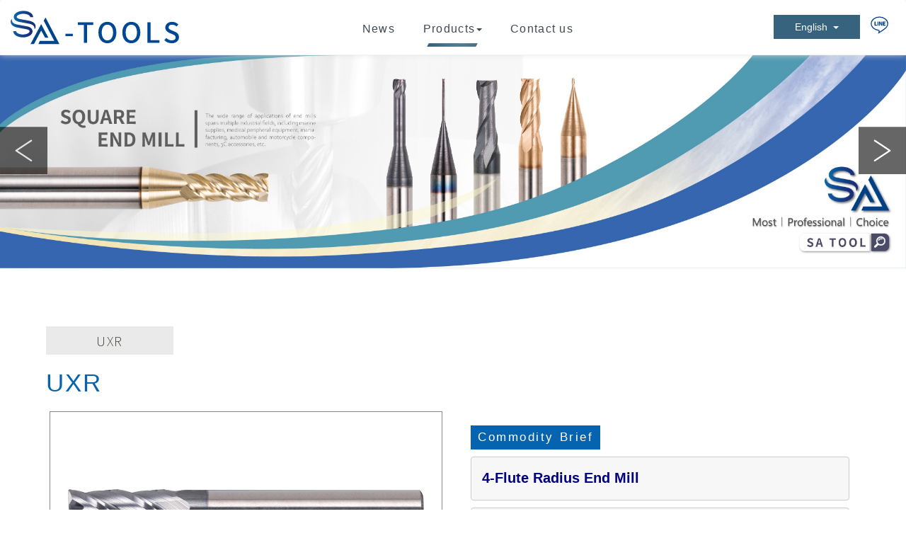

--- FILE ---
content_type: text/html; charset=utf-8
request_url: https://sa-tool.com/page/product/show.aspx?q=UXR&k=Radius&page=1&lang=US
body_size: 19428
content:
<!DOCTYPE html><html id=ctl00_PageHtml lang=en-US class=no-js><head id=ctl00_PageHead><meta charset=utf-8><meta http-equiv=X-UA-Compatible content="IE=edge,chrome=1"><title>UXR-4-Flute Radius End Mill</title><meta name=viewport content="width=device-width, initial-scale=1"><meta id=ctl00_eZHeadMeta1_description name=description content="4-Flute Radius End Mill has a special edge and cutter shape design, which not only has excellent chip removal effect, but also reduces vibration, texture, noise and other problems, and can provide higher load capacity and rigidity during high-performance cutting. It can maintain stability and efficiency in the face of changes in cutting speed. In addition, UXR also has an excellent coating, which can extend the life of the tool and improve the accuracy of the machined surface, making workpiece processing more efficient."><meta id=ctl00_eZHeadMeta1_keywords name=keywords content="Radius End Mill,4-Flute Radius End Mill,Round nose End Mill,wear-resistant round nose End Mill,precision End Mill,precision machining,mold processing,industrial tool,End Mill"><meta id=ctl00_eZHeadMeta1_author name=author content=輝儀精密有限公司><meta id=ctl00_eZHeadMeta1_copyright name=copyright content="Copyrights © SA-tools All Rights Reserved"><meta name=application-name content=""><meta property=og:title content="UXR-4-Flute Radius End Mill"><meta property=og:type content=article><meta property=og:image content=//sa-tool.com/upload/product/202412161550390.jpg><meta property=og:url content="https://sa-tool.com/page/product/show.aspx?q=UXR"><meta property=og:description content="4-Flute Radius End Mill has a special edge and cutter shape design, which not only has excellent chip removal effect, but also reduces vibration, texture, noise and other problems, and can provide higher load capacity and rigidity during high-performance cutting. It can maintain stability and efficiency in the face of changes in cutting speed. In addition, UXR also has an excellent coating, which can extend the life of the tool and improve the accuracy of the machined surface, making workpiece processing more efficient."><meta name=twitter:card content=summary><meta name=twitter:title content="UXR-4-Flute Radius End Mill"><meta name=twitter:description content="4-Flute Radius End Mill has a special edge and cutter shape design, which not only has excellent chip removal effect, but also reduces vibration, texture, noise and other problems, and can provide higher load capacity and rigidity during high-performance cutting. It can maintain stability and efficiency in the face of changes in cutting speed. In addition, UXR also has an excellent coating, which can extend the life of the tool and improve the accuracy of the machined surface, making workpiece processing more efficient."><meta name=twitter:image content=//sa-tool.com/upload/product/202412161550390.jpg><link rel=canonical href="https://sa-tool.com/page/product/show.aspx?q=UXR"><meta name=SKYPE_TOOLBAR content=SKYPE_TOOLBAR_PARSER_COMPATIBLE><meta name=format-detection content="telephone=no"><link rel=icon type=image/png href=https://www.sa-tool.com/favicon.png sizes=32x32><link rel=icon type=image/png href=https://www.sa-tool.com/favicon.png sizes=57x57><link rel=icon type=image/png href=https://www.sa-tool.com/favicon.png sizes=76x76><link rel=icon type=image/png href=https://www.sa-tool.com/favicon.png sizes=96x96><link rel=icon type=image/png href=https://www.sa-tool.com/favicon.png sizes=128x128><link rel=icon type=image/png href=https://www.sa-tool.com/favicon.png sizes=228x228><link rel="shortcut icon" href=https://www.sa-tool.com/favicon.png sizes=196x196><link rel=apple-touch-icon href="https://www.sa-tool.com/app_script/DisplayCut.ashx?file=favicon.png&amp;rootDir=./&amp;w=310&amp;h=310&amp;bgColor=White" sizes=120x120><link rel=apple-touch-icon href="https://www.sa-tool.com/app_script/DisplayCut.ashx?file=favicon.png&amp;rootDir=./&amp;w=310&amp;h=310&amp;bgColor=White" sizes=152x152><link rel=apple-touch-icon href="https://www.sa-tool.com/app_script/DisplayCut.ashx?file=favicon.png&amp;rootDir=./&amp;w=310&amp;h=310&amp;bgColor=White" sizes=180x180><meta name=msapplication-TileColor content=#000000><meta name=msapplication-TileImage content=https://www.sa-tool.com/favicon.png><link href="/bundles/eZHeadPageRes/styles?v=NuEly_Ax8xAm218DR7a5P9n9s2h1TlAlJkiPQ59fStY1" rel=stylesheet><script src="/bundles/eZHeadPageRes/scripts?v=2DT-MZrrrnmlKTkg1xwUqnbYrHGG3V17eropu59QWb01"></script><script>$(document).ready(function(){setPageBodyClass("lang","US");setPageBodyClass("kind","");setPageBodyClass("num","");if($.browser.msie&&$.browser.version<="8.0"){$('body').addClass('is_oldie');}
if(Modernizr.touch){$("body").addClass("is_touch");}
$(".editor table.scroll").wrap("<div class='table-responsive'></div>");$(".editor iframe[src*='youtube']").each(function(e){if(!$(this).hasClass("embed-responsive-item")){var w=($(this).attr("width"))?$(this).attr("width"):"",u=(w&&w.search(/px|%/)==-1)?"px":"";$(this).removeAttr("height").removeAttr("width").addClass("embed-responsive-item").attr("allowfullscreen","1").wrap("<div class='youtube_wrap' style='max-width:"+w+u+";margin:auto;'><div class='embed-responsive embed-responsive-16by9' style='width:100%;'></div></div>");}});$(window).scroll(function(e){var win_h=$(window).scrollTop();var win_w=$(window).width();var page_w=$(".main_content > .container").width();var floating_offset_top=$(".header").height()+$(".main_top").height();if(win_h>floating_offset_top){$("#floating").addClass("fixed");}else{$("#floating").removeClass("fixed");}
(win_h>10)?$("body").addClass("is_scroll"):$("body").removeClass("is_scroll");});$('.btn-floating').click(function(e){e.preventDefault();$('#floating').toggleClass("open");});if($(window).width()<992&&$('.side1 .collapse').hasClass('in')){$('#side1collapse').collapse('hide');}
$(".gotop a[href=#]").click(function(e){$("html,body").animate({scrollTop:0},600);return false;});});var datefield=document.createElement("input");datefield.setAttribute("type","date");if(datefield.type!="date"){$(function($){$('input[type=date]').datetimepicker({format:'YYYY/MM/DD'});});}
function setPageBodyClass(para,value){(value)?$("body").addClass(para+"_"+value):"";}</script><script src=../../js/tipped-4.2.5-light/js/tipped/tipped.js></script><link rel=stylesheet href=../../js/tipped-4.2.5-light/css/tipped/tipped.css><script src="../../js/fancyapps-fancyBox-v2.1.5-0/source/jquery.fancybox.js?v=2.1.5"></script><link rel=stylesheet href="../../js/fancyapps-fancyBox-v2.1.5-0/source/jquery.fancybox.css?v=2.1.5" media=screen><script>$(document).ready(function(){$('.fancybox').fancybox();});</script><link href=../../js/jqzoom_ev-2.3/css/jquery.jqzoom.css rel=stylesheet><script src=../../js/jqzoom_ev-2.3/js/jquery.jqzoom-core.js></script><script src=../../js/jcarousel-master/dist/jquery.jcarousel.min.js></script><script>$(document).ready(function(){var jc=$('.product-thumb');jc.on('jcarousel:reload jcarousel:create',function(){var carousel=$(this),width=carousel.innerWidth();width=width/3;carousel.jcarousel('items').css('width',Math.ceil(width)+'px');}).jcarousel({wrap:'circular'});jc.siblings('.jcarousel-control-prev').jcarouselControl({target:'-=1'});jc.siblings('.jcarousel-control-next').jcarouselControl({target:'+=1'});$('.product-thumb a').click(function(e){e.preventDefault();var obj=eval("("+$.trim($(this).attr('rel'))+")");var bigPic=obj.largeimage;var smallPic=obj.smallimage;$('.product-pic a').attr("href",bigPic);$('.product-pic a img').attr("src",smallPic);});if(!Modernizr.touch){$('.jqzoom').jqzoom();}
var fixedBox=$("body.product.show .content .quick-buy .shop_box .btn");if(fixedBox.length>0){pushFixedHeight(fixedBox);$(window).resize(function(){pushFixedHeight(fixedBox);});}
Tipped.create('.p_icons ul li');});function pushFixedHeight(t){var winW=$(window).width(),pushH=t.outerHeight();if($(window).width()<=768){$("body").css("padding-bottom",pushH);}else{$("body").css("padding-bottom",0);}}</script><script src="/bundles/eZHeadFinal/scripts?v=Yk6fXPeObDaZIxB_maRmaHHDhB1_TtgMoWhkyhzIfzo1"></script><script async src="https://www.googletagmanager.com/gtag/js?id=G-8MGXRJTDCS"></script><script>window.dataLayer=window.dataLayer||[];function gtag(){dataLayer.push(arguments);}
gtag('js',new Date());gtag('config','G-8MGXRJTDCS');</script><style>body.home{background-repeat:no-repeat}body{background-repeat:no-repeat}body.home .header{background-repeat:no-repeat}.header{background-repeat:no-repeat}.header .navbar .navbar-header .navbar-brand,#logo{}.header .wrp-deco.avatar{}</style><script>$(document).ready(function(){var avatar_class="";$(".header .wrp-deco.avatar").addClass(avatar_class);});</script><script src=/App_Script/sweetalert2-9.10.9/dist/sweetalert2.min.js></script><link href=/App_Script/sweetalert2-9.10.9/dist/sweetalert2.min.css rel=stylesheet><script>function msgbox(title,icon='',url=''){Swal.fire({icon:icon,title:title,confirmButtonText:'關閉',onClose:()=>{if(url!=''){window.location=url;}}});}
function msgtop(title,icon='success'){const Toast=Swal.mixin({toast:true,position:'top-end',showConfirmButton:false,timer:3000,heightAuto:false,timerProgressBar:true,onOpen:(toast)=>{toast.addEventListener('mouseenter',Swal.stopTimer)
toast.addEventListener('mouseleave',Swal.resumeTimer)}})
Toast.fire({icon:icon,title:title})}
var mctmp='0';function msgconfirm(title,btn,icon='question'){if(mctmp=='0'){Swal.fire({title:title,icon:icon,showCancelButton:true,confirmButtonText:'確定',cancelButtonText:'取消'}).then((result)=>{if(result.value){mctmp='1';if($(btn)[0].hasAttribute('href')){var href=$(btn).attr('href');window.location.href=href;}else{$(btn).click();}}})
mctmp='0';return false;}else{mctmp='0';return true;}}</script><script type=application/ld+json>{"name":"UXR","image":["https://www.sa-tool.comupload/product/202412161550390.jpg","https://www.sa-tool.comupload/product/202412161550391.jpg"],"offers":{"@type":"AggregateOffer","lowPrice":0.0,"priceCurrency":"TWD","highPrice":0.0,"offerCount":0},"description":"","brand":null,"review":null,"aggregateRating":null,"@context":"https://schema.org","@type":"Product"}</script><body id=ctl00_PageBody class="product show"><form name=aspnetForm method=post action="./show.aspx?q=UXR&amp;k=Radius&amp;page=1&amp;lang=US" id=aspnetForm><div><input type=hidden name=__EVENTTARGET id=__EVENTTARGET> <input type=hidden name=__EVENTARGUMENT id=__EVENTARGUMENT> <input type=hidden name=__VIEWSTATE id=__VIEWSTATE value=Ox7F5U912IymR3ZsxJnaA27ctpy1x7ZZDTQdlvHfYXMkH122wSxiEPX/fsXJAWmKCVh4CShRL+zWs9Ft5bOY6PX6+FzJOJCiU18LjfZejy27z2Yh1k5p3x/ylSzN0pkLMpSvic0bh3JFeUi0h2wf3WZMJg1ANMXp3xcEs2XVwo6qFbLVlbt1SVbuTfVXuW6mFfQaGHwYalexMeeUTWrzx/xqDqloDa42hPbpV8tRF7ks/FXktaRAAabuR5RwDd7JgZELjvfJcJSLJXhU0aGpwSEv7CIcvkAalue63aXbgbijb3NGFUUqLtFbTzh0ojRUWZZn5W/YZkBugLTiUKa9O1I0PVL4EfikxtvhC6RYMf5FCUYBMEnIHr+F1re5fKq5jf335eFORCjPMrUDNC9ylF1MrEIQxYZO2X+2fdqRzJBjGIoaVQ3/Ox8rra4RPwQI/ZbnWPDuryH4BuKeJaUw2T0jqJYy1rIH6IHIJQWDcB4CO9qNRJ55MEjJNVu16eRykntKmSuhap9fKft1wMVi/3jYwmXNSPOYT3X9tByB4AFdk3bTJehJ49bw56Eai3siKQBTPJgPeXSAFM1B6xCkmpQ/siwYfKpuL73aTXQCU4A/aSgK9UBusx9rQDZ+4HRMU7YMjIfTN9IPrCd7EA4vDnmFy00n/T3PnklNk04VPUNVv42btpg9nyMElN9Kfc5BD49iDtUOiOPAI7FKpc+3Frn9kaxdlGYrB1uFXznbIAwEIK2KdqsnlU1yqx6pt3vKKzoqCRAUWoqEKYdbEIajT4ZCh/j0hO30QnbBM2V7dzQNqrgZf51Iw5kEia/rpFM6tA+WgpkqCJV+id/1om2fzJZ9/qobpVVKKIeEsgOfKwr2UvK9/FC77GqO4fpwx7nkDplGwOO5ZDNJrnUUZ9x+q240qylSVAUGvLKUKP1L7+5OD2G9F/icKxB+MgBFM0nIxQMkxjIg5y6zpW8JPH/ueBs9RVF+z/s9Ww8lqyemigQqDG1hWHUFIlcODhuOfDiUZma6NUpJR2+Mo5y4EaCWJZ+i/zZnrBx/+HQzv0Jk6rjJo1UYwJNCgopoVPJ+gIGdcYTHGQMnPjbgJ16mT2MgI6XGl40hC84pEbdFlSt/TfrlPGxx9tmsbwD+HqFe8ehyxLn5R4ODi3TwcUXkzsyxA1J2N6eVl1whfgH6T4+4ZeDRHgYdof9W7RgwxhPyjEeNOEN00+w5SdkKHGgJuvDfaSOCAKhTwju6wsbrqGjxZLYCDtUJvVa+Q39my9/gtPmx1P4gXgbkx0mdwMYgJ+S98FHOrrDNi4makwDU+U6la0mzLxwZCWY0ZpPgP+tlxSrPm1ewOKWt5dXPoYukBtb0Msw1zfKaMChdSVI/lGKTOigpiyDVfzTXQUV8py21Sx41HpS5Cr/kl1LQdA2N66+/JLnsF1t+ky6f4jYZc4R3KCt0YP0vNThyHNoeY/W/Sr0vihC+npZmqktNMBhTNeMoi/b7PXKxhKktr58JmBcKBufONHhVN9CZV914EHA+yXX4hecR7Rmmda+cp8KrLLkeJLeIhz1j1Vmb6TnPCztInUD4wg5DLCH3oakEjVZfuZvIL50Zx9lrj2/4s1MVRWu1Mq50c42PwJsn1u2nJPRaVdhEFGgG9NgJpuJSPCbwv0kNVNXCOU4DNyx8wKYnA1ouXpw7yo+JkS0XdwZOTPcSKF1uFdDnyWnBanhHIKQk+vD/YS5WyEhgtauJino0zaeniixF5651XIJ5pPPlB/JMTReWEbd8zdkTbk0cZXSonBwpMUMeRjgeHXbb8Es5MxecS0u7bTk/a0r2jOlSZ0iroRfy1WKcmYZUwkl9yPeCJJ7QXS0ebM/nI/sUl2PGcKF/jgvBOBTcD3MA3uJ2/OQmvFPTrQ2b4+EmqS/P5iY7t+YaJ6/nV2ZqM7y9Kn1knq9LKdmP1mD7STWOXsT0sQMHOCrW2MX+E4JgJQpbFWdXE+KVedaKQVarXYn8IPvaDXvp4BACFNdpjVQnhf7ZmNHzc9x36BbauAxvw4CoovtvSEJuGVd9FURIzW8ZUs7pZuLVIM2zM9YIr44l/tCpKUgUcRfrNPoeWqWZiZpCIAO+riT6BEft2fv1BAIoH5v8APAABqp/Gtzm1rPPGkBISlOhLDVkgQhRyiFZstXsyUrZBkz7QIaaFgeii282hzwbmbGcaJQJ+EOa53jYG+zA/LocJ1PeEGs1wNgk20uoWmA2rel0V7PU7fEj7QTyygOwWzDH5ApNdoxBPlXR6j1H3g/drAG8K0LIXlvsE824gdohWkiouy9BLLoQnAuTQZUKMVSmGvGNjC8Byr4CdzLH5xYZubHce0govM2tPtZq+D7dRBBlWzzke1ElbLV4iZIE1sscWCRzAvvHE0XTAeSEvbGm2kpm+KOstw8fCtSQ6bdtxfPhZORPGDHxKbBgtG3O9bF8Gf1AKfhIGOp1Wkom/IH3Rrd46sHR9nzhQjD2ZBk7wIhbfPA5jABFQDKYn78cgsITWamGn80EM7R0veIq3kTa0cuh9mv1cs8RJV5N7i6yMbz4MaJig1tUmhX7yVgT3/[base64]/0R/ebDeAuiCtsflLkhlahYm3zHtWoi5Vzcb9z9PoRwt2Rww+TfAzjIcwSa5G36LG3AZaAB5vra+dt7gwUN3nXS5E4U7ywP0AG2r8Pl2ftBDJj0p+NMZXyg5cMAbc48DqMFMsDGu4tzQRk1+3T6GIAOKOdM4dPHeL2IVInscpS7dwHInayYdTFonhruJgN44TucSV/mkyY2v05AEnpEY/bPXgptHUROYGQj/l1WszKApZdu6zoJlwylKnl+7XE9IgzzTZXQdOmKYEEi5pKvUYi3e88aQqtii3wv5UzezO/3F+UxP/Idor3pg0cKaOxOyTVjk50/SqAetSwHskBGuncpZ3mIF2cYSL95IMc+Y6xmPa/hHH9hGEJeHd6vteycygzQ+idt+9305X98zAnnXhFkJ0yPr/1+QpSmGSEYENG7PEjIroPmZ4ISx5LBggxwy8MhWcKwqKisngbWvFX1f+4u166ZHCbPN90rmM3xqIT3sHs75h+u2uSbIMu7s0vWreEcqPcXm37VsrKqWbllZCjDGj2IiEaghh90cqhHFbaa6nrMm5Gy+VMQ1iT7pbAt7h9ILfGGPeMQlyCRtdlWS9DylXUP/sh0o8odwIlheOb+tg1EHy6em6ni+8uP3vv6ln6S1sO+xIUhenzk2z3YcnO4Ew4DLl3c7bkRYiL5ME+N59a5cNSbZzBaLcl3gd7UDtJtKEwqLFMBT2+onR+ZZskNVEPb7Y3Sbr9Uce4BeenFoxoNr1ztBbIzOPb49slnGYijHjEf3sBs/SMUXd2lKUsegw/Xl/UiDMjMONno0UuJ9BM7Ff3uuC0m0cF+6kkFv+LUu0KIXmKtWVr7Ti2KEHbj6twmzt3xlAH/q9nBFrmCjJkkAOgQKkPZBut80VJG+ayEwHAZJ/vFlTqnfbfZcwZXKsmydAb5Gsf4+DtVXgG2v2Hj+/FyvXzLiLJHvDVOX7CpK2KkApn/zvVMD25B7CWoRR+ZR5/5u9jXvv5iaBHSz5ekiPsPoTNmNYCr+UtXWXioaOVeT4sBa/zf09ZogkFMq2A9H9nDE4HC2E0LPkpmH3KrT9hSMEzvSa8Lisc7lFtM4fG7gzlnpRP1hSecA9FUKB2amxMlT4fgOH1GT/BRN95gnJwa88UAvvSDDb0NVxSPnwpigof7aZWLvXawZU7DOG4WV88q7oW+UcToXiojdZNcTP9kSQTGSdLHiiapCr5u5CFMxihO4DfS/BxNE/wlePO4Cdebi5zjVF3MwTaHncOkqeLm9o1W88N51p4wpWL2Az6anXnn/CQP2ZBge++twG0hnDHa49Ow4rI+n4cDMeyrr7t2IbXfk/bFslXFHO87x6OpQ99yGiShVOpZHpLCm9bFBWL0JmsbXdXLAgp9ROEWz2dwyzFQNgx/zc9hgK/5aDVL/hB9X0fCDpN2lX2dDM2CgNAD6dqZJxkSem/[base64]/OUbbiaxTv9WQpQxOkRS9J+hb4WDMw9T2B05CB2nLp6MJZfHUKo8BkGLErBhW34b9fXb6dSxbWXDhHHHKejC/9Jf+4RXO6CFSQCEF7+vf9QKcda1BHBwNJupMsJXi15VAMddkVxs9WJpGGRhZH3W+dbSzYkxKQVBh1j8QEZ8KcmLkrE9/ultXzHJ/wLpeUNi/9brwRZT2tm8KpSQYjABwhQ6b6ctGKfk1jEXpw3SCAvLSopjqy3kc33WDRQ7cnQvHXEZrzOU+JU7etTa1LtmsCyQLWqYJMvl6hChkd8gW5ZDl9n1N/6IybxZs79nIr2efw+zFJZQoZvgPpN9NIqIqBtT2TqqMKVeUkfx0HDbvMUUYfYSj8uVuJJsTRQaJ+s5/rmuM0oCOooQLCBEYDGB6RXcUX1NrA0KG+z+hTIjME597idBAypXOiAg9S2iCx7vSUFxijtYeZBKh+dyfH7LA2kL0Kcd/IKN6spqohoLiKrjl09efCTSQk/pGVmK7dElb8hXABtwRw+hE4BVzW5Gn3DTFI81QW+hdeTPL+tjJRPes9LgaVDYUtQY3O4F2SZEM58BF5XwQxQjh/mT6OSTDALMU/7xRhwBRiPmRm/P3FuRVIXQcpuTqnemhOMaF+WXKA2/DNs4wURbrQ1nTBGPhnVnuW1TXBmzGN47wNRC/Ree37wIBgi2GMW1kc54cknTroaY9xDBulGKMamPqBX6RLTy9z4Alk1e6ZlRjr6VfkgTmiRVxlHkjpHAx6MSye9hs2ENgAQTlt3Z0D7dtmVeuHwjhORPAsGIZ8VqQjWpW/[base64]/ymeAZFq29x4AwGnefdxNxPtZ88EdrpglcOd9o/Z7DZ2Avz7HPOLKeX6uu9qiEfhV5NUpKSbOVuFGKB7K7rRv/KuS599huemzLabRMkE9+knLZ1m0NWHg+TQ/L/VQGvAo7oMvWKj+c5R/[base64]/C17si6iitSx02RdejiVENNh/AxiJSVO81/kK+M9/lHJzWM7iHj4h9zKB1LlTFm0Qlg3IOddTlVrnuWUeKZvEwHPN6K3SxtfYeuJftKQGGWKpZs5arsHNMAHor+OPdp1lTn09SyYYEUAIVV8ERa59YZq5BkrYfWnJzUSm8K0GItLkUS2dUwYAlJIJOVCjP73SUWDJUnli5YotLS5RBvf41YUBLsZHjyu/8jIcVUpcMMKpvS6iGKilrgiSh2IAY76jPmHZzcgBgQAsz/RTqtV7LQaSK/AgyMt2yfi+lCgxyx0tWqOzoTFYpbp7cL9EG1iumBfcdiNWVgbDHw815t0pYQ2RrcM8wE9ftxmpBHovxYb8awyHUeieDscgacBdT0iMZ5eVUZZY0nW4E+xThLVc1HajQbvCf23x2pXTYF+dKXC8k5qilrvuJEOx87Uz7dGPPewGCFSxlwIBoph7hM8TtGep/5uaOYE4VML8MQxJqNqNhKIBdsYqZKQrVTZHMePq1gLiW68JQZe3uoJ/yFkCQfIGzMDBc0XuOTZdgqxm5sK9NYhe5bua7thXyyjzykwI5BK7Rlgslmpuzog/t9sQLnz69mn+MHWVRpslqa5N8NVty4qeKl0FMVHidQmTxiwksK9KZEcqFidsvqZECwpFL24+9+zoGmOn5EWVOznjf286iMbD+fL0bufOAr2C2+ADzO8C3Zd5wUJFYVqIJEWa6c/eryEy5EkD9+26KlB+qbMz6GDGU07FlHiKnIojMesxBP4AeRd2fBB+2bbJy4RbT4nEjT/PIreBwTN+7hRARlWxqCfNLqvS7wB4K+nFI6kMJXQmYyS3NGAD93YQBRZr0pwdwVLatGB4WGkekA2683svRi3J4eZ6mgXl5Q4lpeWTmBEShRc2t/pJmWJUAeZzPXyE8dFf+dGsTfsVcDhMCEHzgRHFGg1doZv8FBfwMSFj4gQ0KARmPhmFvlfW5pOm8MujcBMvLHvGVx1AGnoG/oOfh5GSU9qS+DHHJh58BeuWnh62UR09aTqF4ke8amXPeVo7v7R0L3R5tOiMPfsffoNlNRsLhd241cKOVF83xRMaBSo82kHUIVrvA2CvGqj1EtnD+n6/0OMeNxRBxg5A+9IuVTNExoryehhG5+G9Uq70Z/j5xSVrGKDAvHbevunYVCAcBVfyxlr1U3/cZxOIMVirZ9iH2nXJMn1EntgLplpUABBvOXPbZ7TxUrNAQNANqJJ4lHWhY86v0qZI0IiRxLCKZpNFC884Hh627MMe3IN95vmRhcX0pMp8mmVLxEjJhqB5OU53dE7AIDVQmstFXzVJEoxYJHFcvcqepsyfhaMlYUoRrQknrW72O3MovnbA82wGD2M0f5/dKElX6YPN3/ZKXiI88iTgu0Tv9sCG5rU/P9kIfw8Payeu0CfkRbINHcUbojfTtUQhLqYPU38qu1DYoNFqYyecNazRWc7m0EDmKTcan7W4p90SUB0i0Z/kS83G0NL4Vu2yA3udchFpcBQIjn4WBOR/xj2wNroKPtokksjURvhkQ4yJPQVevypr29+TGRlvLuZygNlB3Bb0ZepCBi2X0pKmrsx4pn+GQb5UAJpOhhhP2/86yQ+JV38cuUzBFv/[base64]/A3/eLV8WRAx6iyqwOXJWmk7YPjFZ0KTKGmGk+KjZj7k4n8Zcs5j//HG8kocbzqrItoZrUlPYmi6ZukOS6CDsLdeHWz6Otd4ANkLpqhZ1MwR5asig5X2sCRb0A2UZb36ZCWhlUCI6p2qfpvY/Ms2ZA0aLpVODKgHyiAAwVdirMqsiT44I8R0HuqHvOdomWv4Eva7u/6cGHn2t+cQlkZZpIzPtUaZIKu7ew1ThGJL7ilU3KuPF3SIyrXSB15zPjkZsa/OeqdCoBeGUEypAdz9u12pK+Jy6o5zCI6WDqzP8L0v74cQTHJDwrOg2BBQAhsPhpwxAlkKJ1Z0ObsiBnXu5jx9c7tORjrST+Ey+63a1aY3c2o+97+XoINNKA5bNyKQUI+3rneF2qQ/o7m/+ZKgHWNuQ2MBDPH8qnWRzcb+JBdI+pHda1EfcemNGlJ86zjT1oPENKe84+W5Ubj/q1zsN09VWx3QN93vX1COGGZRSf3F0xP0cXkRPqCcOLpQojGEcMvJh9A5VyKE2uQsXcEBMNYtAMCPpd9Hc6T4rroj/+1VTDyQRN6rGuYkQkAT4ketLk7cpLUHjBifRC5oSpTzdQY4ZSkHvh+pisjtEb+fsywQ9qu4uAC6WQuiqa9N3w+9NLn/izzCtHamv+htQ6W7XZvHlrS1FqsibEt7PyERJGvH+/RzrCorK2awxzbE98M/fSHjZwjB8KI1gzFGTBJeEt4CPSvNTHr2XxE2ocwMGWZ66Hmt4y+SDDJBz27VlLTy2/8KjHv/N+Dn7exuhKAOHFu8G8/f/qp0xCT3zVwzQQFUx07MOJIi3ZfEbThr8UYFXXyxqejFXsUtk6Qu91Qd18ZCDiV8zgCqg1Qu2e6lwBUWhwvsZ2Oe5YVjG+tFJ4Vx7r3ye/3ZQuUl/qxGjH7KztapAHr7dqRXJMxwObjeAITGG25uQbbwEacKCjcTkt3Ma108wprk1o6ip40djA8JtbBrT5Lg93O72OVUzIgnnMw6w7B/OKh/I/XjlO09QsZYlLUc3I0pnvCDhcuX3LffLd1TykS3YVMciAaXu7B0aAG0UUh+X+0XMLjTQR3i/Lyy8lNh3aFHfTeVBDSwHOgApjRZJV/JlFVP7e3b/818fniB936ERpe8GRdqE8fXrzWqNQyWJ6hr9sgbwtldCLTMGztsChpVpLLLHpcgPLFNkHGlkB7JaHOXTBmCjVZUrbrjgGh9zfeXfexZ1v/DnEw/pn7JzSjTb1pqzIqIu5O1F3Vsdiuns4LwAKkYU9H2atvMyXMXgHfGbjysoBi09dC1KfUtbOBqqAOc6KVCqHbLu7kvh3LjjWlHnKF3xVM//6YkH9AqCiw95nEQ5ms6mfz+Fssc3n9gFcjVidmg8U1SB9hPW2BINKe3pbDdpQSM86sJ3vzVmGqdA//ykMU8xJR2h29IJhzW9R/MBo9EEsYYBW/n1aB0IuhedhhwLyiHVH7yw2vKHjM+W5iOfsNBS0KLLicDsYp1tZ+C6F7KP02Xeqj7AEvT9Tkm9ZrQBi4Ze68g92cC0/8fAgQYBP28f+IA0qEOVRnLyB3C4SMvDZa5oPXb9GDxX4ZbEF9K+D5L7S></div><script>var theForm=document.forms['aspnetForm'];if(!theForm){theForm=document.aspnetForm;}
function __doPostBack(eventTarget,eventArgument){if(!theForm.onsubmit||(theForm.onsubmit()!=false)){theForm.__EVENTTARGET.value=eventTarget;theForm.__EVENTARGUMENT.value=eventArgument;theForm.submit();}}</script><script src="/WebResource.axd?d=I2uqBYkLBNMmQloqlv_FCHaakbLounYpltoT7qFbtQEd_yuk2Y0ojP2l2gVgTJfoGOQNpOlBKpSUarDa1Ab-Ag6LfUw1&amp;t=637884002649393266"></script><script src="/ScriptResource.axd?d=pjanPFCQsJ8brAbuBqU7pRUM5-a88oEMIcQYpwcDWb00U2xoM48dOGIwErTZavr5z7I5DYTh_asksuiHp_goAN0zg-OIZpUGmseKTyGY5AoayS2sSXl2ZIzvunaQ-dit68UitQ2&amp;t=23c9c237"></script><script src="/ScriptResource.axd?d=o9kiksBTN2rHQtAs9xtau_h7uwnIJHe6gg7y8oTWuOOiZ9P7TMuFTWr3sXC8Lk5A8LdFHcB5Ubf0UCZVQDsEpsRUw7vle55O_eSUvh_0sq1NldmlcobUb4UxMPQRdE2gPEQ7Iw2&amp;t=23c9c237"></script><script>Sys.WebForms.PageRequestManager._initialize('ctl00$ScriptManager1','aspnetForm',['tctl00$content_holder$UpdatePanel1',''],[],[],90,'ctl00');</script><div class=page_wrapper><header class=header><div class="wrp-deco top"></div><div class=header_top></div><div class=navbar role=navigation><script>$(document).ready(function(e){$('.navbar-nav li.minwidth').parents(".dropdown_submenu").addClass("pos_static");$('.hover_r_sider').children('ul').addClass("dropdown-menu sub-menu");$('ul.dropdown-menu ul.dropdown-menu').parent().addClass('dropdown_submenu');$(function(){($(window).width()>750)?ho_visable():removerhover();$(window).resize(function(e){($(window).width()>750)?ho_visable():removerhover();});});$(".header .navbar .navbar-toggle").click(function(){if($(".header .navbar").hasClass("openLeft")){}else{$(".header .navbar").addClass("openLeft");}});$(".header .navbar .closeBtn").click(function(){if($(".header .navbar").hasClass("openLeft")){$(".header .navbar").removeClass("openLeft");}else{}});$('body').mouseup(function(e){var subject=$(".header .navbar-collapse");if((e.target.id!=subject.attr('id')&&!subject.has(e.target).length)){$(".header .navbar").removeClass("openLeft");}});});function ho_visable(){$('.hover_r_sider').children('ul').addClass("dropdown-menu sub-menu");$('.dropdown_submenu .dropdown-toggle').removeAttr("data-toggle");$(".dropdown_submenu").hover(function(){$(this).addClass("open");},function(){$(this).removeClass("open");});}
function removerhover(){$(".dropdown_submenu").off("hover");$('.dropdown_submenu .dropdown-toggle').attr("data-toggle","dropdown");$('.hover_r_sider').children('ul').removeClass("dropdown-menu sub-menu");}
function trigger(){$('.hover_r_sider').children('ul').addClass("dropdown-menu sub-menu");$(".dropdown-menu > li.hover_r_sider > a.trigger").attr("data-toggle","dropdown");$('a.trigger').parent('li.hover_r_sider').find('ul').hide();}
function triggeroff(){$('.hover_r_sider').children('ul').removeClass("dropdown-menu sub-menu");$('li.hover_r_sider a.trigger').parent('li.hover_r_sider').find('ul').show();$(".dropdown-menu > li.hover_r_sider > a.trigger").attr("data-toggle","");}</script><script>$(window).scroll(function(){if($(this).scrollTop()>700){$('.gotop').addClass("gotop2");}else{$('.gotop').removeClass("gotop2");}});</script><script>$(function(){$(".goTop").click(function(){$("html,body").animate({scrollTop:0},800);return false;});});</script><div id=ctl00_nav_01_container class=container-fluid><div><div class=navbar-header><a id=logo class=navbar-brand href=https://www.sa-tool.com/index.aspx> SA-tools</a> <button type=button class="navbar-toggle menu-button collapsed" data-toggle=collapse data-target=.navbar-collapse> <span class=icon-bar></span> <span class=icon-bar></span> <span class=icon-bar></span> </button></div><div class=coverall_bg></div><a href=javascript:void(0) class=closeBtn> <span class=icon-bar></span><span class=icon-bar></span> </a><div class="collapse navbar-collapse"><ul class="nav navbar-nav"><li id=ctl00_nav_01_Repeater1_ctl00_li class="dropdown_submenu yamm-content"><a id=ctl00_nav_01_Repeater1_ctl00_menu href="../news/"><span class=title-main>News</span></a> <input type=hidden name=ctl00$nav_01$Repeater1$ctl00$page_num id=ctl00_nav_01_Repeater1_ctl00_page_num><li id=ctl00_nav_01_Repeater1_ctl01_li class="dropdown_submenu yamm-content b"><a id=ctl00_nav_01_Repeater1_ctl01_menu class=dropdown-toggle val=Products href=p02.aspx><span class=title-main>Products</span><span class=caret></span></a> <input type=hidden name=ctl00$nav_01$Repeater1$ctl01$page_num id=ctl00_nav_01_Repeater1_ctl01_page_num><ul class="dropdown-menu dropdown-menu14"><li class=hover_r_sider><a id=ctl00_nav_01_Repeater1_ctl01_ext/submenu/sub_product/sub_product.ascx_Repeater2_ctl01_menu href="p02.aspx?k=SquareEndMills">Square End Mills</a><li class=hover_r_sider><a id=ctl00_nav_01_Repeater1_ctl01_ext/submenu/sub_product/sub_product.ascx_Repeater2_ctl02_menu href="p02.aspx?k=Ball Nose End Mill">Ball End Mill</a><li class=hover_r_sider><a id=ctl00_nav_01_Repeater1_ctl01_ext/submenu/sub_product/sub_product.ascx_Repeater2_ctl03_menu href="p02.aspx?k=Radius">Radius End Mills</a><li class=hover_r_sider><a id=ctl00_nav_01_Repeater1_ctl01_ext/submenu/sub_product/sub_product.ascx_Repeater2_ctl04_menu href="p02.aspx?k=Tapered end mill">Tapered End Mills</a><li class=hover_r_sider><a id=ctl00_nav_01_Repeater1_ctl01_ext/submenu/sub_product/sub_product.ascx_Repeater2_ctl05_menu href="p02.aspx?k=Tapered Ball Nose End Mill">Tapered Ball Nose End Mills</a><li class=hover_r_sider><a id=ctl00_nav_01_Repeater1_ctl01_ext/submenu/sub_product/sub_product.ascx_Repeater2_ctl06_menu href="p02.aspx?k=Tapered Radius End Mill">Tapered Radius End Mills</a><li class=hover_r_sider><a id=ctl00_nav_01_Repeater1_ctl01_ext/submenu/sub_product/sub_product.ascx_Repeater2_ctl07_menu href="p02.aspx?k=Drill">Flat Drills</a><li class=hover_r_sider><a id=ctl00_nav_01_Repeater1_ctl01_ext/submenu/sub_product/sub_product.ascx_Repeater2_ctl08_menu href="p02.aspx?k=Thread Mill">Thread Mills</a><li class=hover_r_sider><a id=ctl00_nav_01_Repeater1_ctl01_ext/submenu/sub_product/sub_product.ascx_Repeater2_ctl09_menu href="p02.aspx?k=Formed-Cutter">Form Milling Cutters</a></ul><li id=ctl00_nav_01_Repeater1_ctl02_li class="dropdown_submenu yamm-content"><a id=ctl00_nav_01_Repeater1_ctl02_menu href="../contact/"><span class=title-main>Contact us</span></a> <input type=hidden name=ctl00$nav_01$Repeater1$ctl02$page_num id=ctl00_nav_01_Repeater1_ctl02_page_num></ul><div class=nav_btn_group><div id=ctl00_nav_01_nationPanel class="btn-group lang"><button class="btn btn-default btn-xs dropdown-toggle" type=button data-toggle=dropdown aria-expanded=false> English<span class=caret></span> </button><ul class=dropdown-menu role=menu><li><a id=ctl00_nav_01_nationRepeater_ctl00_languageLink href="https://sa-tool.com/page/product/show.aspx?q=UXR&amp;k=Radius&amp;page=1&amp;lang=TW">繁體中文</a></ul></div><ul class="sub-nav list-inline"><li id=ctl00_nav_01_Community_icon_l class=icon_l><a id=ctl00_nav_01_Community_Line target=_blank></a></ul></div></div></div></div><div class=gotop><a href=#></a></div></div><div id=ctl00_banner class=banner><script>$(document).ready(function(){if($(".banner .bxslider .bannerImgBox > .item").length>1){$('.banner .bxslider .bannerImgBox').slick({dots:false,infinite:true,autoplay:true,autoplaySpeed:2000,fade:true,arrows:true,});}else{$('.banner .bxslider .bannerImgBox').addClass("oneMode");}});</script><div class=container-fluid><div class="wrp_frame border-LT"></div><div class="wrp_frame border-CT"></div><div class="wrp_frame border-RT"></div><div class="wrp_frame border-LM"></div><div class="wrp_frame border-RM"></div><div class="wrp_frame border-LB"></div><div class="wrp_frame border-CB"></div><div class="wrp_frame border-RB"></div><div class="bxslider bannerList"><div class=bannerImgBox><div id=ctl00_banner_holder_banner_bannerRepeater_ctl00_bannerItem class=item style="background-image:url('/upload/banner/202408010915300.jpg')"><a id=ctl00_banner_holder_banner_bannerRepeater_ctl00_bannerlink><img id=ctl00_banner_holder_banner_bannerRepeater_ctl00_bannerImgBig class=img_big alt="" src=../../upload/banner/202408010915300.jpg style=border-width:0><img id=ctl00_banner_holder_banner_bannerRepeater_ctl00_bannerImgSmall class=img_small alt="" src=../../upload/banner/202408010915301.jpg style=border-width:0></a></div><div id=ctl00_banner_holder_banner_bannerRepeater_ctl01_bannerItem class=item style="background-image:url('/upload/banner/202407311700260.jpg')"><a id=ctl00_banner_holder_banner_bannerRepeater_ctl01_bannerlink><img id=ctl00_banner_holder_banner_bannerRepeater_ctl01_bannerImgBig class=img_big alt="" src=../../upload/banner/202407311700260.jpg style=border-width:0><img id=ctl00_banner_holder_banner_bannerRepeater_ctl01_bannerImgSmall class=img_small alt="" src=../../upload/banner/202407311700261.jpg style=border-width:0></a></div><div id=ctl00_banner_holder_banner_bannerRepeater_ctl02_bannerItem class=item style="background-image:url('/upload/banner/202408261517080.jpg')"><a id=ctl00_banner_holder_banner_bannerRepeater_ctl02_bannerlink><img id=ctl00_banner_holder_banner_bannerRepeater_ctl02_bannerImgBig class=img_big alt="" src=../../upload/banner/202408261517080.jpg style=border-width:0><img id=ctl00_banner_holder_banner_bannerRepeater_ctl02_bannerImgSmall class=img_small alt="" src=../../upload/banner/202408261517081.jpg style=border-width:0></a></div></div></div></div></div><div class=header_ex></div><div class="wrp-deco bottom"></div><div class="wrp-deco avatar"></div></header><div class=main><div class=main_top></div><div class=main_content><div class=container><div class=row><aside id=ctl00_side1 class="side1 hidden"><div class="wrp-deco top"></div><button type=button class="btn side-toggle collapsed" data-toggle=collapse data-target=#side1collapse aria-expanded=false aria-controls=side1collapse> <span class="glyphicon glyphicon-list" aria-hidden=true></span> 次選單 <span class=toggle-icon> <span class="glyphicon glyphicon-chevron-down"></span> <span class="glyphicon glyphicon-chevron-up"></span> </span> </button><div class=collapse id=side1collapse></div><div class="wrp-deco bottom"></div></aside><main id=ctl00_content class="content col-sm-12"><ol class="breadcrumb hidden-xs"></ol><h2 class="h2 hidden">商品明細</h2><div class=row><div class=info><div class=txt><ul class=list-unstyled><li>UXR</ul></div></div><div class=h4>UXR</div><div id=ctl00_content_holder_ProductListMode1 class=col-sm-6><div class=product-pic><a id=ctl00_content_holder_pic_link title=UXR class=jqzoom rel=gal1 title=PHOTO href=../../upload/product/202412161550390.jpg><img id=ctl00_content_holder_pic class="img-responsive img-zoom" src=../../upload/product/202412161550390.jpg alt=UXR style=border-width:0></a></div><div class="jcarousel-wrapper product-pager"><div class="jcarousel product-thumb"><ul><li><a href=# rel="{gallery: 'gal1', smallimage: '/upload/product/202412161550390.jpg', largeimage: '/upload/product/202412161550390.jpg'}"> <img class=img-responsive src="/app_script/DisplayCut.ashx?file=202412161550390.jpg&amp;rootDir=upload/product/&amp;w=640&amp;h=480"></a><li><a href=# rel="{gallery: 'gal1', smallimage: '/upload/product/202412161550391.jpg', largeimage: '/upload/product/202412161550391.jpg'}"> <img class=img-responsive src="/app_script/DisplayCut.ashx?file=202412161550391.jpg&amp;rootDir=upload/product/&amp;w=640&amp;h=480"></a></ul></div><a href=# class=jcarousel-control-prev></a> <a href=# class=jcarousel-control-next></a></div></div><div id=ctl00_content_holder_ProductListMode2 class=col-sm-6><div id=ctl00_content_holder_UpdatePanel1><div class=info><div class=txt><ul class="list-unstyled hidden"></ul><div id=ctl00_content_holder_word_panel class=info_box><div class=h6>Commodity Brief</div><div class="info_txt editor"><pre data-placeholder=翻譯 dir=ltr id=tw-target-text>
<span style=font-size:20px><span style=font-family:Arial,Helvetica,sans-serif><span style=color:#000080><strong>4-Flute Radius End Mill</strong></span>
</span></span></pre><pre data-placeholder=翻譯 dir=ltr id=tw-target-text>
<span style=font-family:Arial,Helvetica,sans-serif><span style=font-size:16px><strong>◼&nbsp;</strong>Special groove and cutter design for maximum chip evacuation.&nbsp;

<strong>◼&nbsp;</strong>R angle structure is suitable for cutting high hardness materials, wear-resistant and not easy to collapse.

<strong>◼&nbsp;</strong>Provides higher load capacity and rigidity during high-performance cutting Stable cutting speed changes.</span></span>
</pre></div><div class="type_icon row"><div class="col-md-8 col-sm-12"><div class=p_icons><ul><li title="35°&lt;br>Helix Angle" data-tipped-options="position: 'bottom'"><img src=../../upload/pro_icon/202407041309400.png><li title="Side milling&lt;br>Applications" data-tipped-options="position: 'bottom'"><img src=../../upload/pro_icon/202408261147480.png><li title="Slotting&lt;br>Applications" data-tipped-options="position: 'bottom'"><img src=../../upload/pro_icon/202408261147550.png><li title="Face milling&lt;br>Applications" data-tipped-options="position: 'bottom'"><img src=../../upload/pro_icon/202408261149210.png><li title="4-flute&lt;br>Number of Flute" data-tipped-options="position: 'bottom'"><img src=../../upload/pro_icon/202407041322470.png><li title="Possible to cut up to 55HRC&lt;br>Possibility for material Hardness" data-tipped-options="position: 'bottom'"><img src=../../upload/pro_icon/202407041324050.png><li title="Arti-CO&lt;br>Coating" data-tipped-options="position: 'bottom'"><img src=../../upload/pro_icon/202407041436430.png></ul></div></div><div class="col-md-4 col-sm-12"><div class=icons_info><a class=fancybox href=#fancybox data-fancybox-group=gallery title="Description of icons">Description of icons</a></div></div></div></div><ul class=list-unstyled></ul><input type=hidden name=ctl00$content_holder$specification_more id=ctl00_content_holder_specification_more value=0></div></div></div></div></div><div class=eZShareBar><div class="shareList hidden-print"><a class="fb item" href="javascript:shareTo('fb')"><i class="fab fa-facebook-f"></i></a> <a class="twitter item" href="javascript:shareTo('twitter')"><i class="fab fa-twitter"></i></a> <a class="line item" href="javascript:shareTo('line')"><i class="fab fa-line"></i></a> <a class="mial item isToggle" href="javascript:shareTo('mial')"><i class="fas fa-envelope"></i></a> <button class="link item isToggle" type=button data-clipboard-text="https://sa-tool.com/page/product/show.aspx?q=UXR&amp;k=Radius&amp;page=1&amp;lang=US"><i class="fas fa-link"></i></button> <a class="add item" href=javascript:toggle()> <i class="fas fa-plus icona"></i> <i class="fas fa-minus iconm"></i> </a></div></div><style>.eZShareBar .shareList{display:flex;flex-wrap:wrap}.eZShareBar .item{width:33px;height:33px;background:#ddd;font-size:23px;color:#fff;border:none;outline:none;box-shadow:none;margin:2px;display:flex;justify-content:center;align-items:center}.eZShareBar .item.add.open .iconm,.eZShareBar .item.add .icona{display:block}.eZShareBar .item.add.open .icona,.eZShareBar .item.add .iconm{display:none}.eZShareBar .item:hover{opacity:0.8}.eZShareBar .item.isToggle{display:none}.eZShareBar .item.isToggle.open{display:flex}.eZShareBar .item.fb{background:#4267b2}.eZShareBar .item.twitter{background:#1da1f2}.eZShareBar .item.line{background:#1bb71f}.eZShareBar .item.pinterest{background:#bd081c}.eZShareBar .item.mial{background:#666}.eZShareBar .item.print{background:#444}.eZShareBar .item.link{background:#555}</style><script src=https://www.sa-tool.com/js/clipboard.js-master/dist/clipboard.min.js></script><script>var thisUrl="https://sa-tool.com/page/product/show.aspx?q=UXR&k=Radius&page=1&lang=US";var windowSize="height=500,width=600"
var thisTitle=document.title;var clipboard=new Clipboard('.eZShareBar .link');clipboard.on('success',function(e){alert("Copy: "+e.text);e.clearSelection();});function shareTo(target){switch(target){case"fb":window.open('http://www.facebook.com/share.php?u='.concat(encodeURIComponent(thisUrl)),'',config=windowSize);break;case"twitter":window.open('https://twitter.com/intent/tweet?text='.concat(encodeURIComponent(document.title))+'&url='.concat(encodeURIComponent(thisUrl)),'',config=windowSize);break;case"line":window.open('https://lineit.line.me/share/ui?url='+encodeURIComponent(thisUrl)+'&text='+encodeURIComponent(document.title),'_blank',config=windowSize);break;case"mial":window.location="mailto:?subject="+thisTitle+"&body="+thisTitle+thisUrl,'',config=windowSize;break;case"print":window.print();break;}}
function toggle(){$(".eZShareBar .isToggle").toggleClass("open");$(".eZShareBar .item.add").toggleClass("open");}</script><h3 class=h3>Product Introduction</h3><div class="txt editor"><div><link href=/ext/editor_templates/a07.edit_t016/style.css rel=stylesheet><style>.a07_t016 .red{--bg-color:#f4cccc;--color:#333333}.a07_t016 .orange{--bg-color:#fce5cd;--color:#333333}.a07_t016 .yellow{--bg-color:#fff2cc;--color:#333333}.a07_t016 .green{--bg-color:#d9ead3;--color:#333333}.a07_t016 .blue{--bg-color:#cfe2f3;--color:#333333}.a07_t016 .indigo{--bg-color:#c9daf8;--color:#333333}.a07_t016 .purple{--bg-color:#d9d2e9;--color:#333333}</style><div class="table_box a07_t016"><table><thead><tr><th class=red rowspan=2>Carbon Steel<th class=red rowspan=2>Alloy Steel<th class=red rowspan=2>Prehardened Steel<th class=orange rowspan=2>Stainless Steel<th class=yellow rowspan=2>Aluminum Alloy<th class=yellow rowspan=2>Copper<th class=green rowspan=2>Resin<th class=green rowspan=2>Graphite<th class=blue rowspan=2>Hard Brittle Material<th class=indigo rowspan=2>Heat Resistant Alloy<th class=purple colspan=3>Hardened Steel<tr><th class=purple>〜<br> 55HRC<th class=purple>～<br> 65HRC<th class=purple>～<br> 70HRC<tbody><tr><td style=text-align:center><span style=font-size:22px><span style=line-height:200%><span style=font-size:22px><span style=line-height:200%>◎</span></span></span></span><td style=text-align:center><span style=font-size:22px><span style=line-height:200%><span style=font-size:22px><span style=line-height:200%>◎</span></span></span></span><td style=text-align:center><span style=font-size:22px><span style=line-height:200%><span style=font-size:22px><span style=line-height:200%>◎</span></span></span></span><td style=text-align:center><span style=font-size:22px><span style=line-height:200%>○</span></span><td style=text-align:center><span style=font-size:22px><span style=line-height:200%>○</span></span><td style=text-align:center><span style=font-size:22px><span style=line-height:200%>○</span></span><td style=text-align:center><span style=font-size:22px><span style=line-height:200%>○</span></span><td style=text-align:center><span style=font-size:22px><span style=line-height:200%></span></span><td style=text-align:center><span style=font-size:22px><span style=line-height:200%></span></span><td style=text-align:center>&nbsp;<td style=text-align:center><span style=font-size:22px><span style=line-height:200%><span style=font-size:22px><span style=line-height:200%><span style=font-size:22px><span style=line-height:200%>◎</span></span></span></span></span></span><td style=text-align:center>&nbsp;<td>&nbsp;</table></div></div><div class=table_box><table><thead><tr><th>&nbsp;Code No.<br> UXR&nbsp; &nbsp; &nbsp; &nbsp;<th>(D)<br> Dia.<th>(R)<br> Radius<th class=numeric>(h)<br> Length of Cut<th class=numeric>(d)<br> Shank Dia.<th class=numeric>(L)<br> Overall Length<tbody><tr><tr><td>4-010-01<td>1<td>0.1<td class=numeric>3<td class=numeric>4<td class=numeric>50<tr style=background:#ECF5FF><td>4-010-02<td>1<td>0.2<td class=numeric>3<td class=numeric>4<td class=numeric>50<tr><td>4-010-03<td>1<td>0.3<td class=numeric>3<td class=numeric>4<td class=numeric>50<tr style=line-height:5px;background:#7993AD><td>&nbsp;<td>&nbsp;<td>&nbsp;<td class=numeric>&nbsp;<td class=numeric>&nbsp;<td class=numeric>&nbsp;<tr><td>4-015-01<td>1.5<td>0.1<td class=numeric>4<td class=numeric>4<td class=numeric>50<tr style=background:#ECF5FF><td>4-015-02<td>1.5<td>0.2<td class=numeric>4<td class=numeric>4<td class=numeric>50<tr><td>4-015-03<td>1.5<td>0.3<td class=numeric>4<td class=numeric>4<td class=numeric>50<tr style=background:#ECF5FF><td>4-015-05<td>1.5<td>0.5<td class=numeric>4<td class=numeric>4<td class=numeric>50<tr style=line-height:5px;background:#7993AD><td>&nbsp;<td>&nbsp;<td>&nbsp;<td class=numeric>&nbsp;<td class=numeric>&nbsp;<td class=numeric>&nbsp;<tr><td>4-020-01<td>2<td>0.1<td class=numeric>6<td class=numeric>4<td class=numeric>50<tr style=background:#ECF5FF><td>4-020-02<td>2<td>0.2<td class=numeric>6<td class=numeric>4<td class=numeric>50<tr><td>4-020-03<td>2<td>0.3<td class=numeric>6<td class=numeric>4<td class=numeric>50<tr style=background:#ECF5FF><td>4-020-05<td>2<td>0.5<td class=numeric>6<td class=numeric>4<td class=numeric>50<tr style=line-height:5px;background:#7993AD><td>&nbsp;<td>&nbsp;<td>&nbsp;<td class=numeric>&nbsp;<td class=numeric>&nbsp;<td class=numeric>&nbsp;<tr><td>4-025-01<td>2.5<td>0.1<td class=numeric>7<td class=numeric>4<td class=numeric>50<tr style=background:#ECF5FF><td>4-025-02<td>2.5<td>0.2<td class=numeric>7<td class=numeric>4<td class=numeric>50<tr><td>4-025-03<td>2.5<td>0.3<td class=numeric>7<td class=numeric>4<td class=numeric>50<tr style=background:#ECF5FF><td>4-025-05<td>2.5<td>0.5<td class=numeric>7<td class=numeric>4<td class=numeric>50<tr style=line-height:5px;background:#7993AD><td>&nbsp;<td>&nbsp;<td>&nbsp;<td class=numeric>&nbsp;<td class=numeric>&nbsp;<td class=numeric>&nbsp;<tr><td>3-030-01<td>3<td>0.1<td class=numeric>8<td class=numeric>3<td class=numeric>50<tr style=background:#ECF5FF><td>3-030-02<td>3<td>0.2<td class=numeric>8<td class=numeric>3<td class=numeric>50<tr><td>3-030-03<td>3<td>0.3<td class=numeric>8<td class=numeric>3<td class=numeric>50<tr style=background:#ECF5FF><td>3-030-05<td>3<td>0.5<td class=numeric>8<td class=numeric>3<td class=numeric>50<tr><td>3-030-10<td>3<td>1<td class=numeric>8<td class=numeric>3<td class=numeric>50<tr style=line-height:5px;background:#7993AD><td>&nbsp;<td>&nbsp;<td>&nbsp;<td class=numeric>&nbsp;<td class=numeric>&nbsp;<td class=numeric>&nbsp;<tr><td>4-030-01<td>3<td>0.1<td class=numeric>8<td class=numeric>4<td class=numeric>50<tr style=background:#ECF5FF><td>4-030-02<td>3<td>0.2<td class=numeric>8<td class=numeric>4<td class=numeric>50<tr><td>4-030-03<td>3<td>0.3<td class=numeric>8<td class=numeric>4<td class=numeric>50<tr style=background:#ECF5FF><td>4-030-05<td>3<td>0.5<td class=numeric>8<td class=numeric>4<td class=numeric>50<tr><td>4-030-10<td>3<td>1<td class=numeric>8<td class=numeric>4<td class=numeric>50<tr style=line-height:5px;background:#7993AD><td>&nbsp;<td>&nbsp;<td>&nbsp;<td class=numeric>&nbsp;<td class=numeric>&nbsp;<td class=numeric>&nbsp;<tr><td>4-035-01<td>3.5<td>0.1<td class=numeric>9<td class=numeric>4<td class=numeric>50<tr style=background:#ECF5FF><td>4-035-02<td>3.5<td>0.2<td class=numeric>9<td class=numeric>4<td class=numeric>50<tr><td>4-035-03<td>3.5<td>0.3<td class=numeric>9<td class=numeric>4<td class=numeric>50<tr style=background:#ECF5FF><td>4-035-05<td>3.5<td>0.5<td class=numeric>9<td class=numeric>4<td class=numeric>50<tr><td>4-035-10<td>3.5<td>1<td class=numeric>9<td class=numeric>4<td class=numeric>50<tr style=line-height:5px;background:#7993AD><td>&nbsp;<td>&nbsp;<td>&nbsp;<td class=numeric>&nbsp;<td class=numeric>&nbsp;<td class=numeric>&nbsp;<tr><td>4-040-01<td>4<td>0.1<td class=numeric>10<td class=numeric>4<td class=numeric>50<tr style=background:#ECF5FF><td>4-040-02<td>4<td>0.2<td class=numeric>10<td class=numeric>4<td class=numeric>50<tr><td>4-040-03<td>4<td>0.3<td class=numeric>10<td class=numeric>4<td class=numeric>50<tr style=background:#ECF5FF><td>4-040-05<td>4<td>0.5<td class=numeric>10<td class=numeric>4<td class=numeric>50<tr><td>4-040-10<td>4<td>1<td class=numeric>10<td class=numeric>4<td class=numeric>50<tr style=line-height:5px;background:#7993AD><td>&nbsp;<td>&nbsp;<td>&nbsp;<td class=numeric>&nbsp;<td class=numeric>&nbsp;<td class=numeric>&nbsp;<tr><td>6-050-01<td>5<td>0.1<td class=numeric>13<td class=numeric>6<td class=numeric>50<tr style=background:#ECF5FF><td>6-050-02<td>5<td>0.2<td class=numeric>13<td class=numeric>6<td class=numeric>50<tr><td>6-050-03<td>5<td>0.3<td class=numeric>13<td class=numeric>6<td class=numeric>50<tr style=background:#ECF5FF><td>6-050-05<td>5<td>0.5<td class=numeric>13<td class=numeric>6<td class=numeric>50<tr><td>6-050-10<td>5<td>1<td class=numeric>13<td class=numeric>6<td class=numeric>50<tr style=background:#ECF5FF><td>6-050-15<td>5<td>1.5<td class=numeric>13<td class=numeric>6<td class=numeric>50<tr style=line-height:5px;background:#7993AD><td>&nbsp;<td>&nbsp;<td>&nbsp;<td class=numeric>&nbsp;<td class=numeric>&nbsp;<td class=numeric>&nbsp;<tr><td>6-060-01<td>6<td>0.1<td class=numeric>15<td class=numeric>6<td class=numeric>50<tr style=background:#ECF5FF><td>6-060-02<td>6<td>0.2<td class=numeric>15<td class=numeric>6<td class=numeric>50<tr><td>6-060-03<td>6<td>0.3<td class=numeric>15<td class=numeric>6<td class=numeric>50<tr style=background:#ECF5FF><td>6-060-05<td>6<td>0.5<td class=numeric>15<td class=numeric>6<td class=numeric>50<tr><td>6-060-10<td>6<td>1<td class=numeric>15<td class=numeric>6<td class=numeric>50<tr style=background:#ECF5FF><td>6-060-15<td>6<td>1.5<td class=numeric>15<td class=numeric>6<td class=numeric>50<tr><td>6-060-20<td>6<td>2<td class=numeric>15<td class=numeric>6<td class=numeric>50<tr style=line-height:5px;background:#7993AD><td>&nbsp;<td>&nbsp;<td>&nbsp;<td class=numeric>&nbsp;<td class=numeric>&nbsp;<td class=numeric>&nbsp;<tr><td>8-080-01<td>8<td>0.1<td class=numeric>20<td class=numeric>8<td class=numeric>60<tr style=background:#ECF5FF><td>8-080-02<td>8<td>0.2<td class=numeric>20<td class=numeric>8<td class=numeric>60<tr><td>8-080-03<td>8<td>0.3<td class=numeric>20<td class=numeric>8<td class=numeric>60<tr style=background:#ECF5FF><td>8-080-05<td>8<td>0.5<td class=numeric>20<td class=numeric>8<td class=numeric>60<tr><td>8-080-10<td>8<td>1<td class=numeric>20<td class=numeric>8<td class=numeric>60<tr style=background:#ECF5FF><td>8-080-15<td>8<td>1.5<td class=numeric>20<td class=numeric>8<td class=numeric>60<tr><td>8-080-20<td>8<td>2<td class=numeric>20<td class=numeric>8<td class=numeric>60<tr style=background:#ECF5FF><td>8-080-25<td>8<td>2.5<td class=numeric>20<td class=numeric>8<td class=numeric>60<tr><td>8-080-30<td>8<td>3<td class=numeric>20<td class=numeric>8<td class=numeric>60<tr style=line-height:5px;background:#7993AD><td>&nbsp;<td>&nbsp;<td>&nbsp;<td class=numeric>&nbsp;<td class=numeric>&nbsp;<td class=numeric>&nbsp;<tr><td>&nbsp;10-100-01<td>10<td>0.1<td class=numeric>25<td class=numeric>10<td class=numeric>75<tr style=background:#ECF5FF><td>&nbsp;10-100-02<td>10<td>0.2<td class=numeric>25<td class=numeric>10<td class=numeric>75<tr><td>&nbsp;10-100-03<td>10<td>0.3<td class=numeric>25<td class=numeric>10<td class=numeric>75<tr style=background:#ECF5FF><td>&nbsp;10-100-05<td>10<td>0.5<td class=numeric>25<td class=numeric>10<td class=numeric>75<tr><td>&nbsp;10-100-10<td>10<td>1<td class=numeric>25<td class=numeric>10<td class=numeric>75<tr style=background:#ECF5FF><td>&nbsp;10-100-15<td>10<td>1.5<td class=numeric>25<td class=numeric>10<td class=numeric>75<tr><td>&nbsp;10-100-20<td>10<td>2<td class=numeric>25<td class=numeric>10<td class=numeric>75<tr style=background:#ECF5FF><td>&nbsp;10-100-25<td>10<td>2.5<td class=numeric>25<td class=numeric>10<td class=numeric>75<tr><td>&nbsp;10-100-30<td>10<td>3<td class=numeric>25<td class=numeric>10<td class=numeric>75<tr style=line-height:5px;background:#7993AD><td>&nbsp;<td>&nbsp;<td>&nbsp;<td class=numeric>&nbsp;<td class=numeric>&nbsp;<td class=numeric>&nbsp;<tr><td>&nbsp;12-120-01<td>12<td>0.1<td class=numeric>30<td class=numeric>12<td class=numeric>75<tr style=background:#ECF5FF><td>&nbsp;12-120-02<td>12<td>0.2<td class=numeric>30<td class=numeric>12<td class=numeric>75<tr><td>&nbsp;12-120-03<td>12<td>0.3<td class=numeric>30<td class=numeric>12<td class=numeric>75<tr style=background:#ECF5FF><td>&nbsp;12-120-05<td>12<td>0.5<td class=numeric>30<td class=numeric>12<td class=numeric>75<tr><td>&nbsp;12-120-10<td>12<td>1<td class=numeric>30<td class=numeric>12<td class=numeric>75<tr style=background:#ECF5FF><td>&nbsp;12-120-15<td>12<td>1.5<td class=numeric>30<td class=numeric>12<td class=numeric>75<tr><td>&nbsp;12-120-20<td>12<td>2<td class=numeric>30<td class=numeric>12<td class=numeric>75<tr style=background:#ECF5FF><td>&nbsp;12-120-25<td>12<td>2.5<td class=numeric>30<td class=numeric>12<td class=numeric>75<tr><td>&nbsp;12-120-30<td>12<td>3<td class=numeric>30<td class=numeric>12<td class=numeric>75</table></div></div><div class=btn-box><ul class=pager><li><a id=ctl00_content_holder_goback href="p02.aspx?k=Radius&amp;page=1&amp;lang=US"><span class="icon icon-back"></span>Back to list page</a></ul></div><div id=fancybox><div class=fancy-form><div class=fancy-tit><i class=icon></i>Description of icons</div><div class=fancy-content><div id=ctl00_content_holder_Repeater1_ctl00_Panel1 class="item orange"><div class=h3><div class=step>1</div><div class=tit><span class=main>Helix Angle</span><span class=sub></span></div></div><ul><li><img id=ctl00_content_holder_Repeater1_ctl00_Repeater2_ctl00_pic class=icon src=../../upload/pro_icon/202407041306200.png style=border-width:0> <span>Left 11°</span><li><img id=ctl00_content_holder_Repeater1_ctl00_Repeater2_ctl01_pic class=icon src=../../upload/pro_icon/202407041307130.png style=border-width:0> <span>Left 20°</span><li><img id=ctl00_content_holder_Repeater1_ctl00_Repeater2_ctl02_pic class=icon src=../../upload/pro_icon/202407041307530.png style=border-width:0> <span>0°</span><li><img id=ctl00_content_holder_Repeater1_ctl00_Repeater2_ctl03_pic class=icon src=../../upload/pro_icon/202407041308070.png style=border-width:0> <span>12°</span><li><img id=ctl00_content_holder_Repeater1_ctl00_Repeater2_ctl04_pic class=icon src=../../upload/pro_icon/202407041308220.png style=border-width:0> <span>20°</span><li><img id=ctl00_content_holder_Repeater1_ctl00_Repeater2_ctl05_pic class=icon src=../../upload/pro_icon/202407041309040.png style=border-width:0> <span>25°</span><li><img id=ctl00_content_holder_Repeater1_ctl00_Repeater2_ctl06_pic class=icon src=../../upload/pro_icon/202407041309280.png style=border-width:0> <span>30°</span><li><img id=ctl00_content_holder_Repeater1_ctl00_Repeater2_ctl07_pic class=icon src=../../upload/pro_icon/202407041309400.png style=border-width:0> <span>35°</span><li><img id=ctl00_content_holder_Repeater1_ctl00_Repeater2_ctl08_pic class=icon src=../../upload/pro_icon/202407041310080.png style=border-width:0> <span>35°/38°</span><li><img id=ctl00_content_holder_Repeater1_ctl00_Repeater2_ctl09_pic class=icon src=../../upload/pro_icon/202407041310310.png style=border-width:0> <span>37°</span><li><img id=ctl00_content_holder_Repeater1_ctl00_Repeater2_ctl10_pic class=icon src=../../upload/pro_icon/202407041310570.png style=border-width:0> <span>40°</span><li><img id=ctl00_content_holder_Repeater1_ctl00_Repeater2_ctl11_pic class=icon src=../../upload/pro_icon/202407041311090.png style=border-width:0> <span>40°/42°</span><li><img id=ctl00_content_holder_Repeater1_ctl00_Repeater2_ctl12_pic class=icon src=../../upload/pro_icon/202407041312110.png style=border-width:0> <span>45°</span><li><img id=ctl00_content_holder_Repeater1_ctl00_Repeater2_ctl13_pic class=icon src=../../upload/pro_icon/202407041312190.png style=border-width:0> <span>50°</span><li><img id=ctl00_content_holder_Repeater1_ctl00_Repeater2_ctl14_pic class=icon src=../../upload/pro_icon/202407161016500.png style=border-width:0> <span>15°</span><li><img id=ctl00_content_holder_Repeater1_ctl00_Repeater2_ctl15_pic class=icon src=../../upload/pro_icon/202407161139130.png style=border-width:0> <span>Left 15°</span></ul></div><div id=ctl00_content_holder_Repeater1_ctl01_Panel1 class="item grey"><div class=h3><div class=step>2</div><div class=tit><span class=main>Applications</span><span class=sub></span></div></div><ul><li><img id=ctl00_content_holder_Repeater1_ctl01_Repeater2_ctl00_pic class=icon src=../../upload/pro_icon/202408261147480.png style=border-width:0> <span>Side milling</span><li><img id=ctl00_content_holder_Repeater1_ctl01_Repeater2_ctl01_pic class=icon src=../../upload/pro_icon/202408261147550.png style=border-width:0> <span>Slotting</span><li><img id=ctl00_content_holder_Repeater1_ctl01_Repeater2_ctl02_pic class=icon src=../../upload/pro_icon/202408261151360.png style=border-width:0> <span>3D milling</span><li><img id=ctl00_content_holder_Repeater1_ctl01_Repeater2_ctl03_pic class=icon src=../../upload/pro_icon/202408261149210.png style=border-width:0> <span>Face milling</span><li><img id=ctl00_content_holder_Repeater1_ctl01_Repeater2_ctl04_pic class=icon src=../../upload/pro_icon/202408261149300.png style=border-width:0> <span>Pluging</span><li><img id=ctl00_content_holder_Repeater1_ctl01_Repeater2_ctl05_pic class=icon src=../../upload/pro_icon/202408261149440.png style=border-width:0> <span>Drilling</span><li><img id=ctl00_content_holder_Repeater1_ctl01_Repeater2_ctl06_pic class=icon src=../../upload/pro_icon/202408261149500.png style=border-width:0> <span>Thead milling</span><li><img id=ctl00_content_holder_Repeater1_ctl01_Repeater2_ctl07_pic class=icon src=../../upload/pro_icon/202408261149590.png style=border-width:0> <span>C chamfering</span><li><img id=ctl00_content_holder_Repeater1_ctl01_Repeater2_ctl08_pic class=icon src=../../upload/pro_icon/202408261150040.png style=border-width:0> <span>R chamfering</span><li><img id=ctl00_content_holder_Repeater1_ctl01_Repeater2_ctl09_pic class=icon src=../../upload/pro_icon/202408261150140.png style=border-width:0> <span>Chamfer</span><li><img id=ctl00_content_holder_Repeater1_ctl01_Repeater2_ctl10_pic class=icon src=../../upload/pro_icon/202408261150270.png style=border-width:0> <span>Deep Side Groove</span></ul></div><div id=ctl00_content_holder_Repeater1_ctl02_Panel1 class="item red"><div class=h3><div class=step>3</div><div class=tit><span class=main>Number of Flute</span><span class=sub>Flute number of end mill</span></div></div><ul><li><img id=ctl00_content_holder_Repeater1_ctl02_Repeater2_ctl00_pic class=icon src=../../upload/pro_icon/202407041322040.png style=border-width:0> <span>1-flute</span><li><img id=ctl00_content_holder_Repeater1_ctl02_Repeater2_ctl01_pic class=icon src=../../upload/pro_icon/202407041322120.png style=border-width:0> <span>2-flute</span><li><img id=ctl00_content_holder_Repeater1_ctl02_Repeater2_ctl02_pic class=icon src=../../upload/pro_icon/202407041322200.png style=border-width:0> <span>3-flute</span><li><img id=ctl00_content_holder_Repeater1_ctl02_Repeater2_ctl03_pic class=icon src=../../upload/pro_icon/202407041322470.png style=border-width:0> <span>4-flute</span><li><img id=ctl00_content_holder_Repeater1_ctl02_Repeater2_ctl04_pic class=icon src=../../upload/pro_icon/202407041322550.png style=border-width:0> <span>6-flute</span><li><img id=ctl00_content_holder_Repeater1_ctl02_Repeater2_ctl05_pic class=icon src=../../upload/pro_icon/202407041323040.png style=border-width:0> <span>8-flute</span><li><img id=ctl00_content_holder_Repeater1_ctl02_Repeater2_ctl06_pic class=icon src=../../upload/pro_icon/202407041323100.png style=border-width:0> <span>10-flute</span></ul></div><div id=ctl00_content_holder_Repeater1_ctl03_Panel1 class="item black"><div class=h3><div class=step>4</div><div class=tit><span class=main>Possibility for material Hardness</span><span class=sub></span></div></div><ul><li><img id=ctl00_content_holder_Repeater1_ctl03_Repeater2_ctl00_pic class=icon src=../../upload/pro_icon/202407041324050.png style=border-width:0> <span>Possible to cut up to 55HRC</span><li><img id=ctl00_content_holder_Repeater1_ctl03_Repeater2_ctl01_pic class=icon src=../../upload/pro_icon/202407041324200.png style=border-width:0> <span>Possible to cut up to 62HRC</span><li><img id=ctl00_content_holder_Repeater1_ctl03_Repeater2_ctl02_pic class=icon src=../../upload/pro_icon/202407041324350.png style=border-width:0> <span>Possible to cut up to 65HRC</span><li><img id=ctl00_content_holder_Repeater1_ctl03_Repeater2_ctl03_pic class=icon src=../../upload/pro_icon/202407041324440.png style=border-width:0> <span>Possible to cut up to 68HRC</span><li><img id=ctl00_content_holder_Repeater1_ctl03_Repeater2_ctl04_pic class=icon src=../../upload/pro_icon/202407041324550.png style=border-width:0> <span>Possible to cut up to 70HRC</span><li><img id=ctl00_content_holder_Repeater1_ctl03_Repeater2_ctl05_pic class=icon src=../../upload/pro_icon/202407150847520.png style=border-width:0> <span>Possible to cut up to 50HRC</span></ul></div><div id=ctl00_content_holder_Repeater1_ctl04_Panel1 class="item blue"><div class=h3><div class=step>5</div><div class=tit><span class=main>Corner</span><span class=sub></span></div></div><ul><li><img id=ctl00_content_holder_Repeater1_ctl04_Repeater2_ctl00_pic class=icon src=../../upload/pro_icon/202407041325510.png style=border-width:0> <span>Corner edge</span><li><img id=ctl00_content_holder_Repeater1_ctl04_Repeater2_ctl01_pic class=icon src=../../upload/pro_icon/202407041325380.png style=border-width:0> <span>Sharp edge</span></ul></div><div id=ctl00_content_holder_Repeater1_ctl05_Panel1 class="item orange"><div class=h3><div class=step>6</div><div class=tit><span class=main>Material</span><span class=sub></span></div></div><ul><li><img id=ctl00_content_holder_Repeater1_ctl05_Repeater2_ctl00_pic class=icon src=../../upload/pro_icon/202407041353540.png style=border-width:0> <span>CBN</span><li><img id=ctl00_content_holder_Repeater1_ctl05_Repeater2_ctl01_pic class=icon src=../../upload/pro_icon/202407041354190.png style=border-width:0> <span>MG</span><li><img id=ctl00_content_holder_Repeater1_ctl05_Repeater2_ctl02_pic class=icon src=../../upload/pro_icon/202407041354470.png style=border-width:0> <span>PCD</span><li><img id=ctl00_content_holder_Repeater1_ctl05_Repeater2_ctl03_pic class=icon src=../../upload/pro_icon/202407041355030.png style=border-width:0> <span>SCD</span><li><img id=ctl00_content_holder_Repeater1_ctl05_Repeater2_ctl04_pic class=icon src=../../upload/pro_icon/202407041355190.png style=border-width:0> <span>SMG</span><li><img id=ctl00_content_holder_Repeater1_ctl05_Repeater2_ctl05_pic class=icon src=../../upload/pro_icon/202407041355460.png style=border-width:0> <span>WC</span></ul></div><div id=ctl00_content_holder_Repeater1_ctl06_Panel1 class="item grey"><div class=h3><div class=step>7</div><div class=tit><span class=main>Coating</span><span class=sub></span></div></div><ul><li><img id=ctl00_content_holder_Repeater1_ctl06_Repeater2_ctl00_pic class=icon src=../../upload/pro_icon/202407041436430.png style=border-width:0> <span>Arti-CO</span><li><img id=ctl00_content_holder_Repeater1_ctl06_Repeater2_ctl01_pic class=icon src=../../upload/pro_icon/202407041436490.png style=border-width:0> <span>nACo-Blue</span><li><img id=ctl00_content_holder_Repeater1_ctl06_Repeater2_ctl02_pic class=icon src=../../upload/pro_icon/202407041436560.png style=border-width:0> <span>DLC</span><li><img id=ctl00_content_holder_Repeater1_ctl06_Repeater2_ctl03_pic class=icon src=../../upload/pro_icon/202407041357280.png style=border-width:0> <span>DR</span><li><img id=ctl00_content_holder_Repeater1_ctl06_Repeater2_ctl04_pic class=icon src=../../upload/pro_icon/202407041437030.png style=border-width:0> <span>TinSin</span><li><img id=ctl00_content_holder_Repeater1_ctl06_Repeater2_ctl05_pic class=icon src=../../upload/pro_icon/202407041437090.png style=border-width:0> <span>Uni-Co</span><li><img id=ctl00_content_holder_Repeater1_ctl06_Repeater2_ctl06_pic class=icon src=../../upload/pro_icon/202407041437150.png style=border-width:0> <span>ZrN</span></ul></div></div></div></div></main><aside id=ctl00_side2 class="side2 hidden"><div class="wrp-deco top"></div><div class="wrp-deco bottom"></div></aside></div><div id=floating class=isToggle><a href=# class=btn-floating><span class="icon icon-arrow"></span></a><ul class=list-unstyled><li class=cart><a href=https://www.sa-tool.com/page/cart/index.aspx><i class="icon fas fa-shopping-cart"></i>購物車<span id=ctl00__floating_shopCount class=num>0</span></a><li class=member><a id=ctl00__floating_floatingLink02a href=../member/login.aspx><i class="icon fas fa-user"></i>會員登入</a><li class=help><a href=https://www.sa-tool.com/page/cart/help.aspx><i class="icon fas fa-question-circle"></i>購物須知</a></ul><script>function shopCountAddOne(){$('#floating span.num').text(parseInt($('#floating span.num').text())+1);}
function pushFixedHeight(t){var winW=$(window).width(),pushH=t.outerHeight();if($(window).width()<=768){$("body").css("padding-bottom",pushH);}else{$("body").css("padding-bottom",0);}}
$(window).load(function(){var fixedBox=$("#floating.isFixed");if(fixedBox.length>0){pushFixedHeight(fixedBox);$(window).resize(function(){pushFixedHeight(fixedBox);});}});</script></div><div class=clearfix></div></div></div><div class=main_ex><div class=gotop><a href=#><span class=txt-en>TOP</span><span class=txt-tw></span></a></div></div></div><footer class=footer><div class="wrp-deco top"></div><div class=footer_top><div class=sitemap><ul class=list-inline></ul></div></div><div class=footer_content><address class=container-fuild><div class=row><div class="col-lg-3 col-md-12 col-sm-12"><div class=footer_logobox><div class=f-logo></div></div></div><div class="col-lg-5 col-md-12 col-sm-12 footer_L"><div class=siteinfo><ul class=list-inline><li id=ctl00_footer_01_com_address_li class=add><a id=ctl00_footer_01_com_address href="https://www.google.com/maps?q=No. 3, Ln. 132, Yongfeng Rd., Taiping Dist., Taichung City 411003 , Taiwan (R.O.C.)">No. 3, Ln. 132, Yongfeng Rd., Taiping Dist., Taichung City 411003 , Taiwan (R.O.C.)</a><li id=ctl00_footer_01_com_tel_li class=tel><label>TEL：</label><a id=ctl00_footer_01_com_tel href=tel:+886%204%202276%206700>+886 4 2276 6700</a><li id=ctl00_footer_01_com_fax_li class=fax><label>FAX：</label><a id=ctl00_footer_01_com_fax href=fax:+886%204%202276%206701>+886 4 2276 6701</a><li id=ctl00_footer_01_com_mail_li class=mail><label>MAIL：</label><a id=ctl00_footer_01_com_mail href=mailto:sa_tools@outlook.com>sa_tools@outlook.com</a></ul></div></div><div class="col-lg-4 col-md-12 col-sm-12 footer_R"><div class=copyright>Copyright &copy; SA-tools All Rights Reserved.</div><div id=ctl00_footer_01_eZPowered_eztrust class=powered><a id=ctl00_footer_01_eZPowered_poweredLink href=https://www.eztrust.com.tw target=_blank>網頁設計</a> : 藝誠網頁設計公司</div></div></div></address></div><div class="wrp-deco bottom"></div></footer></div><div><input type=hidden name=__VIEWSTATEGENERATOR id=__VIEWSTATEGENERATOR value=FB8A91B3> <input type=hidden name=__VIEWSTATEENCRYPTED id=__VIEWSTATEENCRYPTED> <input type=hidden name=__EVENTVALIDATION id=__EVENTVALIDATION value="+CeTmRsinP4PIHgtrSlGUwwZ8b5C2C3czLkf0EmzUmoT3K568UBPCT4k1SGE10tAnXcUvnVMIIOC91ZfiZ3nva9ldnRmUI908lzK/VwhSzO5wawGSCAVKmXXM+GLzwnOxzONZAwKvRHjUdWE1PLcAI2n3r9B6BhoL8sVpKXUMQY0Sk84h31TNJl6dO9+/SRhD/qPWw=="></div></form>

--- FILE ---
content_type: text/css; charset=utf-8
request_url: https://sa-tool.com/bundles/eZHeadPageRes/styles?v=NuEly_Ax8xAm218DR7a5P9n9s2h1TlAlJkiPQ59fStY1
body_size: 68254
content:
/* Minification failed. Returning unminified contents.
(719,1): run-time error CSS1019: Unexpected token, found '}'
(2679,5): run-time error CSS1062: Expected semicolon or closing curly-brace, found '-'
(2680,17): run-time error CSS1039: Token not allowed after unary operator: '-width'
(2681,27): run-time error CSS1039: Token not allowed after unary operator: '-width'
(2682,24): run-time error CSS1039: Token not allowed after unary operator: '-width'
(2682,53): run-time error CSS1039: Token not allowed after unary operator: '-width'
(2704,32): run-time error CSS1039: Token not allowed after unary operator: '-width'
(2728,36): run-time error CSS1039: Token not allowed after unary operator: '-width'
(3426,5767): run-time error CSS1019: Unexpected token, found '@-webkit-keyframes'
(3426,5791): run-time error CSS1062: Expected semicolon or closing curly-brace, found '0%'
(3426,5821): run-time error CSS1019: Unexpected token, found '@keyframes'
(3426,5837): run-time error CSS1062: Expected semicolon or closing curly-brace, found '0%'
(3477,9): run-time error CSS1062: Expected semicolon or closing curly-brace, found '-'
(3609,9): run-time error CSS1062: Expected semicolon or closing curly-brace, found '-'
(3610,28): run-time error CSS1039: Token not allowed after unary operator: '-width'
(3610,57): run-time error CSS1039: Token not allowed after unary operator: '-width'
(3613,36): run-time error CSS1039: Token not allowed after unary operator: '-width'
(3859,9): run-time error CSS1062: Expected semicolon or closing curly-brace, found '-'
(4695,9): run-time error CSS1062: Expected semicolon or closing curly-brace, found '-'
 */
@charset "UTF-8";
@import "https://fonts.googleapis.com/css2?family=Noto+Sans+TC:wght@100;400&display=swap";
@import "/css/contentbuilder/ionicons/css/ionicons.css";
@import "https://fonts.googleapis.com/css?family=PT+Serif";
@import "https://fonts.googleapis.com/css?family=Roboto";
/*!
 * Bootstrap v3.2.0 (http://getbootstrap.com)
 * Copyright 2011-2014 Twitter, Inc.
 * Licensed under MIT (https://github.com/twbs/bootstrap/blob/master/LICENSE)
 *//*! normalize.css v3.0.1 | MIT License | git.io/normalize */html{font-family:sans-serif;-webkit-text-size-adjust:100%;-ms-text-size-adjust:100%}body{margin:0}article,aside,details,figcaption,figure,footer,header,hgroup,main,nav,section,summary{display:block}audio,canvas,progress,video{display:inline-block;vertical-align:baseline}audio:not([controls]){display:none;height:0}[hidden],template{display:none}a{background:0 0}a:active,a:hover{outline:0}abbr[title]{border-bottom:1px dotted}b,strong{font-weight:700}dfn{font-style:italic}h1{margin:.67em 0;font-size:2em}mark{color:#000;background:#ff0}small{font-size:80%}sub,sup{position:relative;font-size:75%;line-height:0;vertical-align:baseline}sup{top:-.5em}sub{bottom:-.25em}img{border:0}svg:not(:root){overflow:hidden}figure{margin:1em 40px}hr{height:0;-webkit-box-sizing:content-box;-moz-box-sizing:content-box;box-sizing:content-box}pre{overflow:auto}code,kbd,pre,samp{font-family:monospace,monospace;font-size:1em}button,input,optgroup,select,textarea{margin:0;font:inherit;color:inherit}button{overflow:visible}button,select{text-transform:none}button,html input[type=button],input[type=reset],input[type=submit]{-webkit-appearance:button;cursor:pointer}button[disabled],html input[disabled]{cursor:default}button::-moz-focus-inner,input::-moz-focus-inner{padding:0;border:0}input{line-height:normal}input[type=checkbox],input[type=radio]{-webkit-box-sizing:border-box;-moz-box-sizing:border-box;box-sizing:border-box;padding:0}input[type=number]::-webkit-inner-spin-button,input[type=number]::-webkit-outer-spin-button{height:auto}input[type=search]{-webkit-box-sizing:content-box;-moz-box-sizing:content-box;box-sizing:content-box;-webkit-appearance:textfield}input[type=search]::-webkit-search-cancel-button,input[type=search]::-webkit-search-decoration{-webkit-appearance:none}fieldset{padding:.35em .625em .75em;margin:0 2px;border:1px solid silver}legend{padding:0;border:0}textarea{overflow:auto}optgroup{font-weight:700}table{border-spacing:0;border-collapse:collapse}td,th{padding:0}@media print{*{color:#000!important;text-shadow:none!important;background:transparent!important;-webkit-box-shadow:none!important;box-shadow:none!important}a,a:visited{text-decoration:underline}a[href]:after{content:" (" attr(href) ")"}abbr[title]:after{content:" (" attr(title) ")"}a[href^="javascript:"]:after,a[href^="#"]:after{content:""}pre,blockquote{border:1px solid #999;page-break-inside:avoid}thead{display:table-header-group}tr,img{page-break-inside:avoid}img{max-width:100%!important}p,h2,h3{orphans:3;widows:3}h2,h3{page-break-after:avoid}select{background:#fff!important}.navbar{display:none}.table td,.table th{background-color:#fff!important}.btn>.caret,.dropup>.btn>.caret{border-top-color:#000!important}.label{border:1px solid #000}.table{border-collapse:collapse!important}.table-bordered th,.table-bordered td{border:1px solid #ddd!important}}@font-face{font-family:'Glyphicons Halflings';src:url(/js/bootstrap-3.2.0-dist/fonts/glyphicons-halflings-regular.eot);src:url(/js/bootstrap-3.2.0-dist/fonts/glyphicons-halflings-regular.eot?#iefix) format('embedded-opentype'),url(/js/bootstrap-3.2.0-dist/fonts/glyphicons-halflings-regular.woff) format('woff'),url(/js/bootstrap-3.2.0-dist/fonts/glyphicons-halflings-regular.ttf) format('truetype'),url(/js/bootstrap-3.2.0-dist/fonts/glyphicons-halflings-regular.svg#glyphicons_halflingsregular) format('svg')}.glyphicon{position:relative;top:1px;display:inline-block;font-family:'Glyphicons Halflings';font-style:normal;font-weight:400;line-height:1;-webkit-font-smoothing:antialiased;-moz-osx-font-smoothing:grayscale}.glyphicon-asterisk:before{content:"\2a"}.glyphicon-plus:before{content:"\2b"}.glyphicon-euro:before{content:"\20ac"}.glyphicon-minus:before{content:"\2212"}.glyphicon-cloud:before{content:"\2601"}.glyphicon-envelope:before{content:"\2709"}.glyphicon-pencil:before{content:"\270f"}.glyphicon-glass:before{content:"\e001"}.glyphicon-music:before{content:"\e002"}.glyphicon-search:before{content:"\e003"}.glyphicon-heart:before{content:"\e005"}.glyphicon-star:before{content:"\e006"}.glyphicon-star-empty:before{content:"\e007"}.glyphicon-user:before{content:"\e008"}.glyphicon-film:before{content:"\e009"}.glyphicon-th-large:before{content:"\e010"}.glyphicon-th:before{content:"\e011"}.glyphicon-th-list:before{content:"\e012"}.glyphicon-ok:before{content:"\e013"}.glyphicon-remove:before{content:"\e014"}.glyphicon-zoom-in:before{content:"\e015"}.glyphicon-zoom-out:before{content:"\e016"}.glyphicon-off:before{content:"\e017"}.glyphicon-signal:before{content:"\e018"}.glyphicon-cog:before{content:"\e019"}.glyphicon-trash:before{content:"\e020"}.glyphicon-home:before{content:"\e021"}.glyphicon-file:before{content:"\e022"}.glyphicon-time:before{content:"\e023"}.glyphicon-road:before{content:"\e024"}.glyphicon-download-alt:before{content:"\e025"}.glyphicon-download:before{content:"\e026"}.glyphicon-upload:before{content:"\e027"}.glyphicon-inbox:before{content:"\e028"}.glyphicon-play-circle:before{content:"\e029"}.glyphicon-repeat:before{content:"\e030"}.glyphicon-refresh:before{content:"\e031"}.glyphicon-list-alt:before{content:"\e032"}.glyphicon-lock:before{content:"\e033"}.glyphicon-flag:before{content:"\e034"}.glyphicon-headphones:before{content:"\e035"}.glyphicon-volume-off:before{content:"\e036"}.glyphicon-volume-down:before{content:"\e037"}.glyphicon-volume-up:before{content:"\e038"}.glyphicon-qrcode:before{content:"\e039"}.glyphicon-barcode:before{content:"\e040"}.glyphicon-tag:before{content:"\e041"}.glyphicon-tags:before{content:"\e042"}.glyphicon-book:before{content:"\e043"}.glyphicon-bookmark:before{content:"\e044"}.glyphicon-print:before{content:"\e045"}.glyphicon-camera:before{content:"\e046"}.glyphicon-font:before{content:"\e047"}.glyphicon-bold:before{content:"\e048"}.glyphicon-italic:before{content:"\e049"}.glyphicon-text-height:before{content:"\e050"}.glyphicon-text-width:before{content:"\e051"}.glyphicon-align-left:before{content:"\e052"}.glyphicon-align-center:before{content:"\e053"}.glyphicon-align-right:before{content:"\e054"}.glyphicon-align-justify:before{content:"\e055"}.glyphicon-list:before{content:"\e056"}.glyphicon-indent-left:before{content:"\e057"}.glyphicon-indent-right:before{content:"\e058"}.glyphicon-facetime-video:before{content:"\e059"}.glyphicon-picture:before{content:"\e060"}.glyphicon-map-marker:before{content:"\e062"}.glyphicon-adjust:before{content:"\e063"}.glyphicon-tint:before{content:"\e064"}.glyphicon-edit:before{content:"\e065"}.glyphicon-share:before{content:"\e066"}.glyphicon-check:before{content:"\e067"}.glyphicon-move:before{content:"\e068"}.glyphicon-step-backward:before{content:"\e069"}.glyphicon-fast-backward:before{content:"\e070"}.glyphicon-backward:before{content:"\e071"}.glyphicon-play:before{content:"\e072"}.glyphicon-pause:before{content:"\e073"}.glyphicon-stop:before{content:"\e074"}.glyphicon-forward:before{content:"\e075"}.glyphicon-fast-forward:before{content:"\e076"}.glyphicon-step-forward:before{content:"\e077"}.glyphicon-eject:before{content:"\e078"}.glyphicon-chevron-left:before{content:"\e079"}.glyphicon-chevron-right:before{content:"\e080"}.glyphicon-plus-sign:before{content:"\e081"}.glyphicon-minus-sign:before{content:"\e082"}.glyphicon-remove-sign:before{content:"\e083"}.glyphicon-ok-sign:before{content:"\e084"}.glyphicon-question-sign:before{content:"\e085"}.glyphicon-info-sign:before{content:"\e086"}.glyphicon-screenshot:before{content:"\e087"}.glyphicon-remove-circle:before{content:"\e088"}.glyphicon-ok-circle:before{content:"\e089"}.glyphicon-ban-circle:before{content:"\e090"}.glyphicon-arrow-left:before{content:"\e091"}.glyphicon-arrow-right:before{content:"\e092"}.glyphicon-arrow-up:before{content:"\e093"}.glyphicon-arrow-down:before{content:"\e094"}.glyphicon-share-alt:before{content:"\e095"}.glyphicon-resize-full:before{content:"\e096"}.glyphicon-resize-small:before{content:"\e097"}.glyphicon-exclamation-sign:before{content:"\e101"}.glyphicon-gift:before{content:"\e102"}.glyphicon-leaf:before{content:"\e103"}.glyphicon-fire:before{content:"\e104"}.glyphicon-eye-open:before{content:"\e105"}.glyphicon-eye-close:before{content:"\e106"}.glyphicon-warning-sign:before{content:"\e107"}.glyphicon-plane:before{content:"\e108"}.glyphicon-calendar:before{content:"\e109"}.glyphicon-random:before{content:"\e110"}.glyphicon-comment:before{content:"\e111"}.glyphicon-magnet:before{content:"\e112"}.glyphicon-chevron-up:before{content:"\e113"}.glyphicon-chevron-down:before{content:"\e114"}.glyphicon-retweet:before{content:"\e115"}.glyphicon-shopping-cart:before{content:"\e116"}.glyphicon-folder-close:before{content:"\e117"}.glyphicon-folder-open:before{content:"\e118"}.glyphicon-resize-vertical:before{content:"\e119"}.glyphicon-resize-horizontal:before{content:"\e120"}.glyphicon-hdd:before{content:"\e121"}.glyphicon-bullhorn:before{content:"\e122"}.glyphicon-bell:before{content:"\e123"}.glyphicon-certificate:before{content:"\e124"}.glyphicon-thumbs-up:before{content:"\e125"}.glyphicon-thumbs-down:before{content:"\e126"}.glyphicon-hand-right:before{content:"\e127"}.glyphicon-hand-left:before{content:"\e128"}.glyphicon-hand-up:before{content:"\e129"}.glyphicon-hand-down:before{content:"\e130"}.glyphicon-circle-arrow-right:before{content:"\e131"}.glyphicon-circle-arrow-left:before{content:"\e132"}.glyphicon-circle-arrow-up:before{content:"\e133"}.glyphicon-circle-arrow-down:before{content:"\e134"}.glyphicon-globe:before{content:"\e135"}.glyphicon-wrench:before{content:"\e136"}.glyphicon-tasks:before{content:"\e137"}.glyphicon-filter:before{content:"\e138"}.glyphicon-briefcase:before{content:"\e139"}.glyphicon-fullscreen:before{content:"\e140"}.glyphicon-dashboard:before{content:"\e141"}.glyphicon-paperclip:before{content:"\e142"}.glyphicon-heart-empty:before{content:"\e143"}.glyphicon-link:before{content:"\e144"}.glyphicon-phone:before{content:"\e145"}.glyphicon-pushpin:before{content:"\e146"}.glyphicon-usd:before{content:"\e148"}.glyphicon-gbp:before{content:"\e149"}.glyphicon-sort:before{content:"\e150"}.glyphicon-sort-by-alphabet:before{content:"\e151"}.glyphicon-sort-by-alphabet-alt:before{content:"\e152"}.glyphicon-sort-by-order:before{content:"\e153"}.glyphicon-sort-by-order-alt:before{content:"\e154"}.glyphicon-sort-by-attributes:before{content:"\e155"}.glyphicon-sort-by-attributes-alt:before{content:"\e156"}.glyphicon-unchecked:before{content:"\e157"}.glyphicon-expand:before{content:"\e158"}.glyphicon-collapse-down:before{content:"\e159"}.glyphicon-collapse-up:before{content:"\e160"}.glyphicon-log-in:before{content:"\e161"}.glyphicon-flash:before{content:"\e162"}.glyphicon-log-out:before{content:"\e163"}.glyphicon-new-window:before{content:"\e164"}.glyphicon-record:before{content:"\e165"}.glyphicon-save:before{content:"\e166"}.glyphicon-open:before{content:"\e167"}.glyphicon-saved:before{content:"\e168"}.glyphicon-import:before{content:"\e169"}.glyphicon-export:before{content:"\e170"}.glyphicon-send:before{content:"\e171"}.glyphicon-floppy-disk:before{content:"\e172"}.glyphicon-floppy-saved:before{content:"\e173"}.glyphicon-floppy-remove:before{content:"\e174"}.glyphicon-floppy-save:before{content:"\e175"}.glyphicon-floppy-open:before{content:"\e176"}.glyphicon-credit-card:before{content:"\e177"}.glyphicon-transfer:before{content:"\e178"}.glyphicon-cutlery:before{content:"\e179"}.glyphicon-header:before{content:"\e180"}.glyphicon-compressed:before{content:"\e181"}.glyphicon-earphone:before{content:"\e182"}.glyphicon-phone-alt:before{content:"\e183"}.glyphicon-tower:before{content:"\e184"}.glyphicon-stats:before{content:"\e185"}.glyphicon-sd-video:before{content:"\e186"}.glyphicon-hd-video:before{content:"\e187"}.glyphicon-subtitles:before{content:"\e188"}.glyphicon-sound-stereo:before{content:"\e189"}.glyphicon-sound-dolby:before{content:"\e190"}.glyphicon-sound-5-1:before{content:"\e191"}.glyphicon-sound-6-1:before{content:"\e192"}.glyphicon-sound-7-1:before{content:"\e193"}.glyphicon-copyright-mark:before{content:"\e194"}.glyphicon-registration-mark:before{content:"\e195"}.glyphicon-cloud-download:before{content:"\e197"}.glyphicon-cloud-upload:before{content:"\e198"}.glyphicon-tree-conifer:before{content:"\e199"}.glyphicon-tree-deciduous:before{content:"\e200"}*{-webkit-box-sizing:border-box;-moz-box-sizing:border-box;box-sizing:border-box}:before,:after{-webkit-box-sizing:border-box;-moz-box-sizing:border-box;box-sizing:border-box}html{font-size:10px;-webkit-tap-highlight-color:rgba(0,0,0,0)}body{font-family:"Helvetica Neue",Helvetica,Arial,sans-serif;font-size:14px;line-height:1.42857143;color:#333;background-color:#fff}input,button,select,textarea{font-family:inherit;font-size:inherit;line-height:inherit}a{color:#428bca;text-decoration:none}a:hover,a:focus{color:#2a6496;text-decoration:underline}a:focus{outline:thin dotted;outline:5px auto -webkit-focus-ring-color;outline-offset:-2px}figure{margin:0}img{vertical-align:middle}.img-responsive,.thumbnail>img,.thumbnail a>img,.carousel-inner>.item>img,.carousel-inner>.item>a>img{display:block;width:100% \9;max-width:100%;height:auto}.img-rounded{border-radius:6px}.img-thumbnail{display:inline-block;width:100% \9;max-width:100%;height:auto;padding:4px;line-height:1.42857143;background-color:#fff;border:1px solid #ddd;border-radius:4px;-webkit-transition:all .2s ease-in-out;-o-transition:all .2s ease-in-out;transition:all .2s ease-in-out}.img-circle{border-radius:50%}hr{margin-top:20px;margin-bottom:20px;border:0;border-top:1px solid #eee}.sr-only{position:absolute;width:1px;height:1px;padding:0;margin:-1px;overflow:hidden;clip:rect(0,0,0,0);border:0}.sr-only-focusable:active,.sr-only-focusable:focus{position:static;width:auto;height:auto;margin:0;overflow:visible;clip:auto}h1,h2,h3,h4,h5,h6,.h1,.h2,.h3,.h4,.h5,.h6{font-family:inherit;font-weight:500;line-height:1.1;color:inherit}h1 small,h2 small,h3 small,h4 small,h5 small,h6 small,.h1 small,.h2 small,.h3 small,.h4 small,.h5 small,.h6 small,h1 .small,h2 .small,h3 .small,h4 .small,h5 .small,h6 .small,.h1 .small,.h2 .small,.h3 .small,.h4 .small,.h5 .small,.h6 .small{font-weight:400;line-height:1;color:#777}h1,.h1,h2,.h2,h3,.h3{margin-top:20px;margin-bottom:10px}h1 small,.h1 small,h2 small,.h2 small,h3 small,.h3 small,h1 .small,.h1 .small,h2 .small,.h2 .small,h3 .small,.h3 .small{font-size:65%}h4,.h4,h5,.h5,h6,.h6{margin-top:10px;margin-bottom:10px}h4 small,.h4 small,h5 small,.h5 small,h6 small,.h6 small,h4 .small,.h4 .small,h5 .small,.h5 .small,h6 .small,.h6 .small{font-size:75%}h1,.h1{font-size:36px}h2,.h2{font-size:30px}h3,.h3{font-size:24px}h4,.h4{font-size:18px}h5,.h5{font-size:14px}h6,.h6{font-size:12px}p{margin:0 0 10px}.lead{margin-bottom:20px;font-size:16px;font-weight:300;line-height:1.4}@media (min-width:768px){.lead{font-size:21px}}small,.small{font-size:85%}cite{font-style:normal}mark,.mark{padding:.2em;background-color:#fcf8e3}.text-left{text-align:left}.text-right{text-align:right}.text-center{text-align:center}.text-justify{text-align:justify}.text-nowrap{white-space:nowrap}.text-lowercase{text-transform:lowercase}.text-uppercase{text-transform:uppercase}.text-capitalize{text-transform:capitalize}.text-muted{color:#777}.text-primary{color:#428bca}a.text-primary:hover{color:#3071a9}.text-success{color:#3c763d}a.text-success:hover{color:#2b542c}.text-info{color:#31708f}a.text-info:hover{color:#245269}.text-warning{color:#8a6d3b}a.text-warning:hover{color:#66512c}.text-danger{color:#a94442}a.text-danger:hover{color:#843534}.bg-primary{color:#fff;background-color:#428bca}a.bg-primary:hover{background-color:#3071a9}.bg-success{background-color:#dff0d8}a.bg-success:hover{background-color:#c1e2b3}.bg-info{background-color:#d9edf7}a.bg-info:hover{background-color:#afd9ee}.bg-warning{background-color:#fcf8e3}a.bg-warning:hover{background-color:#f7ecb5}.bg-danger{background-color:#f2dede}a.bg-danger:hover{background-color:#e4b9b9}.page-header{padding-bottom:9px;margin:40px 0 20px;border-bottom:1px solid #eee}ul,ol{margin-top:0;margin-bottom:10px}ul ul,ol ul,ul ol,ol ol{margin-bottom:0}.list-unstyled{padding-left:0;list-style:none}.list-inline{padding-left:0;margin-left:-5px;list-style:none}.list-inline>li{display:inline-block;padding-right:5px;padding-left:5px}dl{margin-top:0;margin-bottom:20px}dt,dd{line-height:1.42857143}dt{font-weight:700}dd{margin-left:0}@media (min-width:768px){.dl-horizontal dt{float:left;width:160px;overflow:hidden;clear:left;text-align:right;text-overflow:ellipsis;white-space:nowrap}.dl-horizontal dd{margin-left:180px}}abbr[title],abbr[data-original-title]{cursor:help;border-bottom:1px dotted #777}.initialism{font-size:90%;text-transform:uppercase}blockquote{padding:10px 20px;margin:0 0 20px;font-size:17.5px;border-left:5px solid #eee}blockquote p:last-child,blockquote ul:last-child,blockquote ol:last-child{margin-bottom:0}blockquote footer,blockquote small,blockquote .small{display:block;font-size:80%;line-height:1.42857143;color:#777}blockquote footer:before,blockquote small:before,blockquote .small:before{content:'\2014 \00A0'}.blockquote-reverse,blockquote.pull-right{padding-right:15px;padding-left:0;text-align:right;border-right:5px solid #eee;border-left:0}.blockquote-reverse footer:before,blockquote.pull-right footer:before,.blockquote-reverse small:before,blockquote.pull-right small:before,.blockquote-reverse .small:before,blockquote.pull-right .small:before{content:''}.blockquote-reverse footer:after,blockquote.pull-right footer:after,.blockquote-reverse small:after,blockquote.pull-right small:after,.blockquote-reverse .small:after,blockquote.pull-right .small:after{content:'\00A0 \2014'}blockquote:before,blockquote:after{content:""}address{margin-bottom:20px;font-style:normal;line-height:1.42857143}code,kbd,pre,samp{font-family:Menlo,Monaco,Consolas,"Courier New",monospace}code{padding:2px 4px;font-size:90%;color:#c7254e;background-color:#f9f2f4;border-radius:4px}kbd{padding:2px 4px;font-size:90%;color:#fff;background-color:#333;border-radius:3px;-webkit-box-shadow:inset 0 -1px 0 rgba(0,0,0,.25);box-shadow:inset 0 -1px 0 rgba(0,0,0,.25)}kbd kbd{padding:0;font-size:100%;-webkit-box-shadow:none;box-shadow:none}pre{display:block;padding:9.5px;margin:0 0 10px;font-size:13px;line-height:1.42857143;color:#333;word-break:break-all;word-wrap:break-word;background-color:#f5f5f5;border:1px solid #ccc;border-radius:4px}pre code{padding:0;font-size:inherit;color:inherit;white-space:pre-wrap;background-color:transparent;border-radius:0}.pre-scrollable{max-height:340px;overflow-y:scroll}.container{padding-right:15px;padding-left:15px;margin-right:auto;margin-left:auto}@media (min-width:768px){.container{width:750px}}@media (min-width:992px){.container{width:970px}}@media (min-width:1200px){.container{width:1170px}}.container-fluid{padding-right:15px;padding-left:15px;margin-right:auto;margin-left:auto}.row{margin-right:-15px;margin-left:-15px}.col-xs-1,.col-sm-1,.col-md-1,.col-lg-1,.col-xs-2,.col-sm-2,.col-md-2,.col-lg-2,.col-xs-3,.col-sm-3,.col-md-3,.col-lg-3,.col-xs-4,.col-sm-4,.col-md-4,.col-lg-4,.col-xs-5,.col-sm-5,.col-md-5,.col-lg-5,.col-xs-6,.col-sm-6,.col-md-6,.col-lg-6,.col-xs-7,.col-sm-7,.col-md-7,.col-lg-7,.col-xs-8,.col-sm-8,.col-md-8,.col-lg-8,.col-xs-9,.col-sm-9,.col-md-9,.col-lg-9,.col-xs-10,.col-sm-10,.col-md-10,.col-lg-10,.col-xs-11,.col-sm-11,.col-md-11,.col-lg-11,.col-xs-12,.col-sm-12,.col-md-12,.col-lg-12{position:relative;min-height:1px;padding-right:15px;padding-left:15px}.col-xs-1,.col-xs-2,.col-xs-3,.col-xs-4,.col-xs-5,.col-xs-6,.col-xs-7,.col-xs-8,.col-xs-9,.col-xs-10,.col-xs-11,.col-xs-12{float:left}.col-xs-12{width:100%}.col-xs-11{width:91.66666667%}.col-xs-10{width:83.33333333%}.col-xs-9{width:75%}.col-xs-8{width:66.66666667%}.col-xs-7{width:58.33333333%}.col-xs-6{width:50%}.col-xs-5{width:41.66666667%}.col-xs-4{width:33.33333333%}.col-xs-3{width:25%}.col-xs-2{width:16.66666667%}.col-xs-1{width:8.33333333%}.col-xs-pull-12{right:100%}.col-xs-pull-11{right:91.66666667%}.col-xs-pull-10{right:83.33333333%}.col-xs-pull-9{right:75%}.col-xs-pull-8{right:66.66666667%}.col-xs-pull-7{right:58.33333333%}.col-xs-pull-6{right:50%}.col-xs-pull-5{right:41.66666667%}.col-xs-pull-4{right:33.33333333%}.col-xs-pull-3{right:25%}.col-xs-pull-2{right:16.66666667%}.col-xs-pull-1{right:8.33333333%}.col-xs-pull-0{right:auto}.col-xs-push-12{left:100%}.col-xs-push-11{left:91.66666667%}.col-xs-push-10{left:83.33333333%}.col-xs-push-9{left:75%}.col-xs-push-8{left:66.66666667%}.col-xs-push-7{left:58.33333333%}.col-xs-push-6{left:50%}.col-xs-push-5{left:41.66666667%}.col-xs-push-4{left:33.33333333%}.col-xs-push-3{left:25%}.col-xs-push-2{left:16.66666667%}.col-xs-push-1{left:8.33333333%}.col-xs-push-0{left:auto}.col-xs-offset-12{margin-left:100%}.col-xs-offset-11{margin-left:91.66666667%}.col-xs-offset-10{margin-left:83.33333333%}.col-xs-offset-9{margin-left:75%}.col-xs-offset-8{margin-left:66.66666667%}.col-xs-offset-7{margin-left:58.33333333%}.col-xs-offset-6{margin-left:50%}.col-xs-offset-5{margin-left:41.66666667%}.col-xs-offset-4{margin-left:33.33333333%}.col-xs-offset-3{margin-left:25%}.col-xs-offset-2{margin-left:16.66666667%}.col-xs-offset-1{margin-left:8.33333333%}.col-xs-offset-0{margin-left:0}@media (min-width:768px){.col-sm-1,.col-sm-2,.col-sm-3,.col-sm-4,.col-sm-5,.col-sm-6,.col-sm-7,.col-sm-8,.col-sm-9,.col-sm-10,.col-sm-11,.col-sm-12{float:left}.col-sm-12{width:100%}.col-sm-11{width:91.66666667%}.col-sm-10{width:83.33333333%}.col-sm-9{width:75%}.col-sm-8{width:66.66666667%}.col-sm-7{width:58.33333333%}.col-sm-6{width:50%}.col-sm-5{width:41.66666667%}.col-sm-4{width:33.33333333%}.col-sm-3{width:25%}.col-sm-2{width:16.66666667%}.col-sm-1{width:8.33333333%}.col-sm-pull-12{right:100%}.col-sm-pull-11{right:91.66666667%}.col-sm-pull-10{right:83.33333333%}.col-sm-pull-9{right:75%}.col-sm-pull-8{right:66.66666667%}.col-sm-pull-7{right:58.33333333%}.col-sm-pull-6{right:50%}.col-sm-pull-5{right:41.66666667%}.col-sm-pull-4{right:33.33333333%}.col-sm-pull-3{right:25%}.col-sm-pull-2{right:16.66666667%}.col-sm-pull-1{right:8.33333333%}.col-sm-pull-0{right:auto}.col-sm-push-12{left:100%}.col-sm-push-11{left:91.66666667%}.col-sm-push-10{left:83.33333333%}.col-sm-push-9{left:75%}.col-sm-push-8{left:66.66666667%}.col-sm-push-7{left:58.33333333%}.col-sm-push-6{left:50%}.col-sm-push-5{left:41.66666667%}.col-sm-push-4{left:33.33333333%}.col-sm-push-3{left:25%}.col-sm-push-2{left:16.66666667%}.col-sm-push-1{left:8.33333333%}.col-sm-push-0{left:auto}.col-sm-offset-12{margin-left:100%}.col-sm-offset-11{margin-left:91.66666667%}.col-sm-offset-10{margin-left:83.33333333%}.col-sm-offset-9{margin-left:75%}.col-sm-offset-8{margin-left:66.66666667%}.col-sm-offset-7{margin-left:58.33333333%}.col-sm-offset-6{margin-left:50%}.col-sm-offset-5{margin-left:41.66666667%}.col-sm-offset-4{margin-left:33.33333333%}.col-sm-offset-3{margin-left:25%}.col-sm-offset-2{margin-left:16.66666667%}.col-sm-offset-1{margin-left:8.33333333%}.col-sm-offset-0{margin-left:0}}@media (min-width:992px){.col-md-1,.col-md-2,.col-md-3,.col-md-4,.col-md-5,.col-md-6,.col-md-7,.col-md-8,.col-md-9,.col-md-10,.col-md-11,.col-md-12{float:left}.col-md-12{width:100%}.col-md-11{width:91.66666667%}.col-md-10{width:83.33333333%}.col-md-9{width:75%}.col-md-8{width:66.66666667%}.col-md-7{width:58.33333333%}.col-md-6{width:50%}.col-md-5{width:41.66666667%}.col-md-4{width:33.33333333%}.col-md-3{width:25%}.col-md-2{width:16.66666667%}.col-md-1{width:8.33333333%}.col-md-pull-12{right:100%}.col-md-pull-11{right:91.66666667%}.col-md-pull-10{right:83.33333333%}.col-md-pull-9{right:75%}.col-md-pull-8{right:66.66666667%}.col-md-pull-7{right:58.33333333%}.col-md-pull-6{right:50%}.col-md-pull-5{right:41.66666667%}.col-md-pull-4{right:33.33333333%}.col-md-pull-3{right:25%}.col-md-pull-2{right:16.66666667%}.col-md-pull-1{right:8.33333333%}.col-md-pull-0{right:auto}.col-md-push-12{left:100%}.col-md-push-11{left:91.66666667%}.col-md-push-10{left:83.33333333%}.col-md-push-9{left:75%}.col-md-push-8{left:66.66666667%}.col-md-push-7{left:58.33333333%}.col-md-push-6{left:50%}.col-md-push-5{left:41.66666667%}.col-md-push-4{left:33.33333333%}.col-md-push-3{left:25%}.col-md-push-2{left:16.66666667%}.col-md-push-1{left:8.33333333%}.col-md-push-0{left:auto}.col-md-offset-12{margin-left:100%}.col-md-offset-11{margin-left:91.66666667%}.col-md-offset-10{margin-left:83.33333333%}.col-md-offset-9{margin-left:75%}.col-md-offset-8{margin-left:66.66666667%}.col-md-offset-7{margin-left:58.33333333%}.col-md-offset-6{margin-left:50%}.col-md-offset-5{margin-left:41.66666667%}.col-md-offset-4{margin-left:33.33333333%}.col-md-offset-3{margin-left:25%}.col-md-offset-2{margin-left:16.66666667%}.col-md-offset-1{margin-left:8.33333333%}.col-md-offset-0{margin-left:0}}@media (min-width:1200px){.col-lg-1,.col-lg-2,.col-lg-3,.col-lg-4,.col-lg-5,.col-lg-6,.col-lg-7,.col-lg-8,.col-lg-9,.col-lg-10,.col-lg-11,.col-lg-12{float:left}.col-lg-12{width:100%}.col-lg-11{width:91.66666667%}.col-lg-10{width:83.33333333%}.col-lg-9{width:75%}.col-lg-8{width:66.66666667%}.col-lg-7{width:58.33333333%}.col-lg-6{width:50%}.col-lg-5{width:41.66666667%}.col-lg-4{width:33.33333333%}.col-lg-3{width:25%}.col-lg-2{width:16.66666667%}.col-lg-1{width:8.33333333%}.col-lg-pull-12{right:100%}.col-lg-pull-11{right:91.66666667%}.col-lg-pull-10{right:83.33333333%}.col-lg-pull-9{right:75%}.col-lg-pull-8{right:66.66666667%}.col-lg-pull-7{right:58.33333333%}.col-lg-pull-6{right:50%}.col-lg-pull-5{right:41.66666667%}.col-lg-pull-4{right:33.33333333%}.col-lg-pull-3{right:25%}.col-lg-pull-2{right:16.66666667%}.col-lg-pull-1{right:8.33333333%}.col-lg-pull-0{right:auto}.col-lg-push-12{left:100%}.col-lg-push-11{left:91.66666667%}.col-lg-push-10{left:83.33333333%}.col-lg-push-9{left:75%}.col-lg-push-8{left:66.66666667%}.col-lg-push-7{left:58.33333333%}.col-lg-push-6{left:50%}.col-lg-push-5{left:41.66666667%}.col-lg-push-4{left:33.33333333%}.col-lg-push-3{left:25%}.col-lg-push-2{left:16.66666667%}.col-lg-push-1{left:8.33333333%}.col-lg-push-0{left:auto}.col-lg-offset-12{margin-left:100%}.col-lg-offset-11{margin-left:91.66666667%}.col-lg-offset-10{margin-left:83.33333333%}.col-lg-offset-9{margin-left:75%}.col-lg-offset-8{margin-left:66.66666667%}.col-lg-offset-7{margin-left:58.33333333%}.col-lg-offset-6{margin-left:50%}.col-lg-offset-5{margin-left:41.66666667%}.col-lg-offset-4{margin-left:33.33333333%}.col-lg-offset-3{margin-left:25%}.col-lg-offset-2{margin-left:16.66666667%}.col-lg-offset-1{margin-left:8.33333333%}.col-lg-offset-0{margin-left:0}}table{background-color:transparent}th{text-align:left}.table{width:100%;max-width:100%;margin-bottom:20px}.table>thead>tr>th,.table>tbody>tr>th,.table>tfoot>tr>th,.table>thead>tr>td,.table>tbody>tr>td,.table>tfoot>tr>td{padding:8px;line-height:1.42857143;vertical-align:top;border-top:1px solid #ddd}.table>thead>tr>th{vertical-align:bottom;border-bottom:2px solid #ddd}.table>caption+thead>tr:first-child>th,.table>colgroup+thead>tr:first-child>th,.table>thead:first-child>tr:first-child>th,.table>caption+thead>tr:first-child>td,.table>colgroup+thead>tr:first-child>td,.table>thead:first-child>tr:first-child>td{border-top:0}.table>tbody+tbody{border-top:2px solid #ddd}.table .table{background-color:#fff}.table-condensed>thead>tr>th,.table-condensed>tbody>tr>th,.table-condensed>tfoot>tr>th,.table-condensed>thead>tr>td,.table-condensed>tbody>tr>td,.table-condensed>tfoot>tr>td{padding:5px}.table-bordered{border:1px solid #ddd}.table-bordered>thead>tr>th,.table-bordered>tbody>tr>th,.table-bordered>tfoot>tr>th,.table-bordered>thead>tr>td,.table-bordered>tbody>tr>td,.table-bordered>tfoot>tr>td{border:1px solid #ddd}.table-bordered>thead>tr>th,.table-bordered>thead>tr>td{border-bottom-width:2px}.table-striped>tbody>tr:nth-child(odd)>td,.table-striped>tbody>tr:nth-child(odd)>th{background-color:#f9f9f9}.table-hover>tbody>tr:hover>td,.table-hover>tbody>tr:hover>th{background-color:#f5f5f5}table col[class*=col-]{position:static;display:table-column;float:none}table td[class*=col-],table th[class*=col-]{position:static;display:table-cell;float:none}.table>thead>tr>td.active,.table>tbody>tr>td.active,.table>tfoot>tr>td.active,.table>thead>tr>th.active,.table>tbody>tr>th.active,.table>tfoot>tr>th.active,.table>thead>tr.active>td,.table>tbody>tr.active>td,.table>tfoot>tr.active>td,.table>thead>tr.active>th,.table>tbody>tr.active>th,.table>tfoot>tr.active>th{background-color:#f5f5f5}.table-hover>tbody>tr>td.active:hover,.table-hover>tbody>tr>th.active:hover,.table-hover>tbody>tr.active:hover>td,.table-hover>tbody>tr:hover>.active,.table-hover>tbody>tr.active:hover>th{background-color:#e8e8e8}.table>thead>tr>td.success,.table>tbody>tr>td.success,.table>tfoot>tr>td.success,.table>thead>tr>th.success,.table>tbody>tr>th.success,.table>tfoot>tr>th.success,.table>thead>tr.success>td,.table>tbody>tr.success>td,.table>tfoot>tr.success>td,.table>thead>tr.success>th,.table>tbody>tr.success>th,.table>tfoot>tr.success>th{background-color:#dff0d8}.table-hover>tbody>tr>td.success:hover,.table-hover>tbody>tr>th.success:hover,.table-hover>tbody>tr.success:hover>td,.table-hover>tbody>tr:hover>.success,.table-hover>tbody>tr.success:hover>th{background-color:#d0e9c6}.table>thead>tr>td.info,.table>tbody>tr>td.info,.table>tfoot>tr>td.info,.table>thead>tr>th.info,.table>tbody>tr>th.info,.table>tfoot>tr>th.info,.table>thead>tr.info>td,.table>tbody>tr.info>td,.table>tfoot>tr.info>td,.table>thead>tr.info>th,.table>tbody>tr.info>th,.table>tfoot>tr.info>th{background-color:#d9edf7}.table-hover>tbody>tr>td.info:hover,.table-hover>tbody>tr>th.info:hover,.table-hover>tbody>tr.info:hover>td,.table-hover>tbody>tr:hover>.info,.table-hover>tbody>tr.info:hover>th{background-color:#c4e3f3}.table>thead>tr>td.warning,.table>tbody>tr>td.warning,.table>tfoot>tr>td.warning,.table>thead>tr>th.warning,.table>tbody>tr>th.warning,.table>tfoot>tr>th.warning,.table>thead>tr.warning>td,.table>tbody>tr.warning>td,.table>tfoot>tr.warning>td,.table>thead>tr.warning>th,.table>tbody>tr.warning>th,.table>tfoot>tr.warning>th{background-color:#fcf8e3}.table-hover>tbody>tr>td.warning:hover,.table-hover>tbody>tr>th.warning:hover,.table-hover>tbody>tr.warning:hover>td,.table-hover>tbody>tr:hover>.warning,.table-hover>tbody>tr.warning:hover>th{background-color:#faf2cc}.table>thead>tr>td.danger,.table>tbody>tr>td.danger,.table>tfoot>tr>td.danger,.table>thead>tr>th.danger,.table>tbody>tr>th.danger,.table>tfoot>tr>th.danger,.table>thead>tr.danger>td,.table>tbody>tr.danger>td,.table>tfoot>tr.danger>td,.table>thead>tr.danger>th,.table>tbody>tr.danger>th,.table>tfoot>tr.danger>th{background-color:#f2dede}.table-hover>tbody>tr>td.danger:hover,.table-hover>tbody>tr>th.danger:hover,.table-hover>tbody>tr.danger:hover>td,.table-hover>tbody>tr:hover>.danger,.table-hover>tbody>tr.danger:hover>th{background-color:#ebcccc}@media screen and (max-width:767px){.table-responsive{width:100%;margin-bottom:15px;overflow-x:auto;overflow-y:hidden;-webkit-overflow-scrolling:touch;-ms-overflow-style:-ms-autohiding-scrollbar;border:1px solid #ddd}.table-responsive>.table{margin-bottom:0}.table-responsive>.table>thead>tr>th,.table-responsive>.table>tbody>tr>th,.table-responsive>.table>tfoot>tr>th,.table-responsive>.table>thead>tr>td,.table-responsive>.table>tbody>tr>td,.table-responsive>.table>tfoot>tr>td{white-space:nowrap}.table-responsive>.table-bordered{border:0}.table-responsive>.table-bordered>thead>tr>th:first-child,.table-responsive>.table-bordered>tbody>tr>th:first-child,.table-responsive>.table-bordered>tfoot>tr>th:first-child,.table-responsive>.table-bordered>thead>tr>td:first-child,.table-responsive>.table-bordered>tbody>tr>td:first-child,.table-responsive>.table-bordered>tfoot>tr>td:first-child{border-left:0}.table-responsive>.table-bordered>thead>tr>th:last-child,.table-responsive>.table-bordered>tbody>tr>th:last-child,.table-responsive>.table-bordered>tfoot>tr>th:last-child,.table-responsive>.table-bordered>thead>tr>td:last-child,.table-responsive>.table-bordered>tbody>tr>td:last-child,.table-responsive>.table-bordered>tfoot>tr>td:last-child{border-right:0}.table-responsive>.table-bordered>tbody>tr:last-child>th,.table-responsive>.table-bordered>tfoot>tr:last-child>th,.table-responsive>.table-bordered>tbody>tr:last-child>td,.table-responsive>.table-bordered>tfoot>tr:last-child>td{border-bottom:0}}fieldset{min-width:0;padding:0;margin:0;border:0}legend{display:block;width:100%;padding:0;margin-bottom:20px;font-size:21px;line-height:inherit;color:#333;border:0;border-bottom:1px solid #e5e5e5}label{display:inline-block;max-width:100%;margin-bottom:5px;font-weight:700}input[type=search]{-webkit-box-sizing:border-box;-moz-box-sizing:border-box;box-sizing:border-box}input[type=radio],input[type=checkbox]{margin:4px 0 0;margin-top:1px \9;line-height:normal}input[type=file]{display:block}input[type=range]{display:block;width:100%}select[multiple],select[size]{height:auto}input[type=file]:focus,input[type=radio]:focus,input[type=checkbox]:focus{outline:thin dotted;outline:5px auto -webkit-focus-ring-color;outline-offset:-2px}output{display:block;padding-top:7px;font-size:14px;line-height:1.42857143;color:#555}.form-control{display:block;width:100%;height:34px;padding:6px 12px;font-size:14px;line-height:1.42857143;color:#555;background-color:#fff;background-image:none;border:1px solid #ccc;border-radius:4px;-webkit-box-shadow:inset 0 1px 1px rgba(0,0,0,.075);box-shadow:inset 0 1px 1px rgba(0,0,0,.075);-webkit-transition:border-color ease-in-out .15s,-webkit-box-shadow ease-in-out .15s;-o-transition:border-color ease-in-out .15s,box-shadow ease-in-out .15s;transition:border-color ease-in-out .15s,box-shadow ease-in-out .15s}.form-control:focus{border-color:#66afe9;outline:0;-webkit-box-shadow:inset 0 1px 1px rgba(0,0,0,.075),0 0 8px rgba(102,175,233,.6);box-shadow:inset 0 1px 1px rgba(0,0,0,.075),0 0 8px rgba(102,175,233,.6)}.form-control::-moz-placeholder{color:#777;opacity:1}.form-control:-ms-input-placeholder{color:#777}.form-control::-webkit-input-placeholder{color:#777}.form-control[disabled],.form-control[readonly],fieldset[disabled] .form-control{cursor:not-allowed;background-color:#eee;opacity:1}textarea.form-control{height:auto}input[type=search]{-webkit-appearance:none}input[type=date],input[type=time],input[type=datetime-local],input[type=month]{line-height:34px;line-height:1.42857143 \0}input[type=date].input-sm,input[type=time].input-sm,input[type=datetime-local].input-sm,input[type=month].input-sm{line-height:30px}input[type=date].input-lg,input[type=time].input-lg,input[type=datetime-local].input-lg,input[type=month].input-lg{line-height:46px}.form-group{margin-bottom:15px}.radio,.checkbox{position:relative;display:block;min-height:20px;margin-top:10px;margin-bottom:10px}.radio label,.checkbox label{padding-left:20px;margin-bottom:0;font-weight:400;cursor:pointer}.radio input[type=radio],.radio-inline input[type=radio],.checkbox input[type=checkbox],.checkbox-inline input[type=checkbox]{position:absolute;margin-top:4px \9;margin-left:-20px}.radio+.radio,.checkbox+.checkbox{margin-top:-5px}.radio-inline,.checkbox-inline{display:inline-block;padding-left:20px;margin-bottom:0;font-weight:400;vertical-align:middle;cursor:pointer}.radio-inline+.radio-inline,.checkbox-inline+.checkbox-inline{margin-top:0;margin-left:10px}input[type=radio][disabled],input[type=checkbox][disabled],input[type=radio].disabled,input[type=checkbox].disabled,fieldset[disabled] input[type=radio],fieldset[disabled] input[type=checkbox]{cursor:not-allowed}.radio-inline.disabled,.checkbox-inline.disabled,fieldset[disabled] .radio-inline,fieldset[disabled] .checkbox-inline{cursor:not-allowed}.radio.disabled label,.checkbox.disabled label,fieldset[disabled] .radio label,fieldset[disabled] .checkbox label{cursor:not-allowed}.form-control-static{padding-top:7px;padding-bottom:7px;margin-bottom:0}.form-control-static.input-lg,.form-control-static.input-sm{padding-right:0;padding-left:0}.input-sm,.form-horizontal .form-group-sm .form-control{height:30px;padding:5px 10px;font-size:12px;line-height:1.5;border-radius:3px}select.input-sm{height:30px;line-height:30px}textarea.input-sm,select[multiple].input-sm{height:auto}.input-lg,.form-horizontal .form-group-lg .form-control{height:46px;padding:10px 16px;font-size:18px;line-height:1.33;border-radius:6px}select.input-lg{height:46px;line-height:46px}textarea.input-lg,select[multiple].input-lg{height:auto}.has-feedback{position:relative}.has-feedback .form-control{padding-right:42.5px}.form-control-feedback{position:absolute;top:25px;right:0;z-index:2;display:block;width:34px;height:34px;line-height:34px;text-align:center}.input-lg+.form-control-feedback{width:46px;height:46px;line-height:46px}.input-sm+.form-control-feedback{width:30px;height:30px;line-height:30px}.has-success .help-block,.has-success .control-label,.has-success .radio,.has-success .checkbox,.has-success .radio-inline,.has-success .checkbox-inline{color:#3c763d}.has-success .form-control{border-color:#3c763d;-webkit-box-shadow:inset 0 1px 1px rgba(0,0,0,.075);box-shadow:inset 0 1px 1px rgba(0,0,0,.075)}.has-success .form-control:focus{border-color:#2b542c;-webkit-box-shadow:inset 0 1px 1px rgba(0,0,0,.075),0 0 6px #67b168;box-shadow:inset 0 1px 1px rgba(0,0,0,.075),0 0 6px #67b168}.has-success .input-group-addon{color:#3c763d;background-color:#dff0d8;border-color:#3c763d}.has-success .form-control-feedback{color:#3c763d}.has-warning .help-block,.has-warning .control-label,.has-warning .radio,.has-warning .checkbox,.has-warning .radio-inline,.has-warning .checkbox-inline{color:#8a6d3b}.has-warning .form-control{border-color:#8a6d3b;-webkit-box-shadow:inset 0 1px 1px rgba(0,0,0,.075);box-shadow:inset 0 1px 1px rgba(0,0,0,.075)}.has-warning .form-control:focus{border-color:#66512c;-webkit-box-shadow:inset 0 1px 1px rgba(0,0,0,.075),0 0 6px #c0a16b;box-shadow:inset 0 1px 1px rgba(0,0,0,.075),0 0 6px #c0a16b}.has-warning .input-group-addon{color:#8a6d3b;background-color:#fcf8e3;border-color:#8a6d3b}.has-warning .form-control-feedback{color:#8a6d3b}.has-error .help-block,.has-error .control-label,.has-error .radio,.has-error .checkbox,.has-error .radio-inline,.has-error .checkbox-inline{color:#a94442}.has-error .form-control{border-color:#a94442;-webkit-box-shadow:inset 0 1px 1px rgba(0,0,0,.075);box-shadow:inset 0 1px 1px rgba(0,0,0,.075)}.has-error .form-control:focus{border-color:#843534;-webkit-box-shadow:inset 0 1px 1px rgba(0,0,0,.075),0 0 6px #ce8483;box-shadow:inset 0 1px 1px rgba(0,0,0,.075),0 0 6px #ce8483}.has-error .input-group-addon{color:#a94442;background-color:#f2dede;border-color:#a94442}.has-error .form-control-feedback{color:#a94442}.has-feedback label.sr-only~.form-control-feedback{top:0}.help-block{display:block;margin-top:5px;margin-bottom:10px;color:#737373}@media (min-width:768px){.form-inline .form-group{display:inline-block;margin-bottom:0;vertical-align:middle}.form-inline .form-control{display:inline-block;width:auto;vertical-align:middle}.form-inline .input-group{display:inline-table;vertical-align:middle}.form-inline .input-group .input-group-addon,.form-inline .input-group .input-group-btn,.form-inline .input-group .form-control{width:auto}.form-inline .input-group>.form-control{width:100%}.form-inline .control-label{margin-bottom:0;vertical-align:middle}.form-inline .radio,.form-inline .checkbox{display:inline-block;margin-top:0;margin-bottom:0;vertical-align:middle}.form-inline .radio label,.form-inline .checkbox label{padding-left:0}.form-inline .radio input[type=radio],.form-inline .checkbox input[type=checkbox]{position:relative;margin-left:0}.form-inline .has-feedback .form-control-feedback{top:0}}.form-horizontal .radio,.form-horizontal .checkbox,.form-horizontal .radio-inline,.form-horizontal .checkbox-inline{padding-top:7px;margin-top:0;margin-bottom:0}.form-horizontal .radio,.form-horizontal .checkbox{min-height:27px}.form-horizontal .form-group{margin-right:-15px;margin-left:-15px}@media (min-width:768px){.form-horizontal .control-label{padding-top:7px;margin-bottom:0;text-align:right}}.form-horizontal .has-feedback .form-control-feedback{top:0;right:15px}@media (min-width:768px){.form-horizontal .form-group-lg .control-label{padding-top:14.3px}}@media (min-width:768px){.form-horizontal .form-group-sm .control-label{padding-top:6px}}.btn{display:inline-block;padding:6px 12px;margin-bottom:0;font-size:14px;font-weight:400;line-height:1.42857143;text-align:center;white-space:nowrap;vertical-align:middle;cursor:pointer;-webkit-user-select:none;-moz-user-select:none;-ms-user-select:none;user-select:none;background-image:none;border:1px solid transparent;border-radius:4px}.btn:focus,.btn:active:focus,.btn.active:focus{outline:thin dotted;outline:5px auto -webkit-focus-ring-color;outline-offset:-2px}.btn:hover,.btn:focus{color:#333;text-decoration:none}.btn:active,.btn.active{background-image:none;outline:0;-webkit-box-shadow:inset 0 3px 5px rgba(0,0,0,.125);box-shadow:inset 0 3px 5px rgba(0,0,0,.125)}.btn.disabled,.btn[disabled],fieldset[disabled] .btn{pointer-events:none;cursor:not-allowed;filter:alpha(opacity=65);-webkit-box-shadow:none;box-shadow:none;opacity:.65}.btn-default{color:#333;background-color:#fff;border-color:#ccc}.btn-default:hover,.btn-default:focus,.btn-default:active,.btn-default.active,.open>.dropdown-toggle.btn-default{color:#333;background-color:#e6e6e6;border-color:#adadad}.btn-default:active,.btn-default.active,.open>.dropdown-toggle.btn-default{background-image:none}.btn-default.disabled,.btn-default[disabled],fieldset[disabled] .btn-default,.btn-default.disabled:hover,.btn-default[disabled]:hover,fieldset[disabled] .btn-default:hover,.btn-default.disabled:focus,.btn-default[disabled]:focus,fieldset[disabled] .btn-default:focus,.btn-default.disabled:active,.btn-default[disabled]:active,fieldset[disabled] .btn-default:active,.btn-default.disabled.active,.btn-default[disabled].active,fieldset[disabled] .btn-default.active{background-color:#fff;border-color:#ccc}.btn-default .badge{color:#fff;background-color:#333}.btn-primary{color:#fff;background-color:#428bca;border-color:#357ebd}.btn-primary:hover,.btn-primary:focus,.btn-primary:active,.btn-primary.active,.open>.dropdown-toggle.btn-primary{color:#fff;background-color:#3071a9;border-color:#285e8e}.btn-primary:active,.btn-primary.active,.open>.dropdown-toggle.btn-primary{background-image:none}.btn-primary.disabled,.btn-primary[disabled],fieldset[disabled] .btn-primary,.btn-primary.disabled:hover,.btn-primary[disabled]:hover,fieldset[disabled] .btn-primary:hover,.btn-primary.disabled:focus,.btn-primary[disabled]:focus,fieldset[disabled] .btn-primary:focus,.btn-primary.disabled:active,.btn-primary[disabled]:active,fieldset[disabled] .btn-primary:active,.btn-primary.disabled.active,.btn-primary[disabled].active,fieldset[disabled] .btn-primary.active{background-color:#428bca;border-color:#357ebd}.btn-primary .badge{color:#428bca;background-color:#fff}.btn-success{color:#fff;background-color:#5cb85c;border-color:#4cae4c}.btn-success:hover,.btn-success:focus,.btn-success:active,.btn-success.active,.open>.dropdown-toggle.btn-success{color:#fff;background-color:#449d44;border-color:#398439}.btn-success:active,.btn-success.active,.open>.dropdown-toggle.btn-success{background-image:none}.btn-success.disabled,.btn-success[disabled],fieldset[disabled] .btn-success,.btn-success.disabled:hover,.btn-success[disabled]:hover,fieldset[disabled] .btn-success:hover,.btn-success.disabled:focus,.btn-success[disabled]:focus,fieldset[disabled] .btn-success:focus,.btn-success.disabled:active,.btn-success[disabled]:active,fieldset[disabled] .btn-success:active,.btn-success.disabled.active,.btn-success[disabled].active,fieldset[disabled] .btn-success.active{background-color:#5cb85c;border-color:#4cae4c}.btn-success .badge{color:#5cb85c;background-color:#fff}.btn-info{color:#fff;background-color:#5bc0de;border-color:#46b8da}.btn-info:hover,.btn-info:focus,.btn-info:active,.btn-info.active,.open>.dropdown-toggle.btn-info{color:#fff;background-color:#31b0d5;border-color:#269abc}.btn-info:active,.btn-info.active,.open>.dropdown-toggle.btn-info{background-image:none}.btn-info.disabled,.btn-info[disabled],fieldset[disabled] .btn-info,.btn-info.disabled:hover,.btn-info[disabled]:hover,fieldset[disabled] .btn-info:hover,.btn-info.disabled:focus,.btn-info[disabled]:focus,fieldset[disabled] .btn-info:focus,.btn-info.disabled:active,.btn-info[disabled]:active,fieldset[disabled] .btn-info:active,.btn-info.disabled.active,.btn-info[disabled].active,fieldset[disabled] .btn-info.active{background-color:#5bc0de;border-color:#46b8da}.btn-info .badge{color:#5bc0de;background-color:#fff}.btn-warning{color:#fff;background-color:#f0ad4e;border-color:#eea236}.btn-warning:hover,.btn-warning:focus,.btn-warning:active,.btn-warning.active,.open>.dropdown-toggle.btn-warning{color:#fff;background-color:#ec971f;border-color:#d58512}.btn-warning:active,.btn-warning.active,.open>.dropdown-toggle.btn-warning{background-image:none}.btn-warning.disabled,.btn-warning[disabled],fieldset[disabled] .btn-warning,.btn-warning.disabled:hover,.btn-warning[disabled]:hover,fieldset[disabled] .btn-warning:hover,.btn-warning.disabled:focus,.btn-warning[disabled]:focus,fieldset[disabled] .btn-warning:focus,.btn-warning.disabled:active,.btn-warning[disabled]:active,fieldset[disabled] .btn-warning:active,.btn-warning.disabled.active,.btn-warning[disabled].active,fieldset[disabled] .btn-warning.active{background-color:#f0ad4e;border-color:#eea236}.btn-warning .badge{color:#f0ad4e;background-color:#fff}.btn-danger{color:#fff;background-color:#d9534f;border-color:#d43f3a}.btn-danger:hover,.btn-danger:focus,.btn-danger:active,.btn-danger.active,.open>.dropdown-toggle.btn-danger{color:#fff;background-color:#c9302c;border-color:#ac2925}.btn-danger:active,.btn-danger.active,.open>.dropdown-toggle.btn-danger{background-image:none}.btn-danger.disabled,.btn-danger[disabled],fieldset[disabled] .btn-danger,.btn-danger.disabled:hover,.btn-danger[disabled]:hover,fieldset[disabled] .btn-danger:hover,.btn-danger.disabled:focus,.btn-danger[disabled]:focus,fieldset[disabled] .btn-danger:focus,.btn-danger.disabled:active,.btn-danger[disabled]:active,fieldset[disabled] .btn-danger:active,.btn-danger.disabled.active,.btn-danger[disabled].active,fieldset[disabled] .btn-danger.active{background-color:#d9534f;border-color:#d43f3a}.btn-danger .badge{color:#d9534f;background-color:#fff}.btn-link{font-weight:400;color:#428bca;cursor:pointer;border-radius:0}.btn-link,.btn-link:active,.btn-link[disabled],fieldset[disabled] .btn-link{background-color:transparent;-webkit-box-shadow:none;box-shadow:none}.btn-link,.btn-link:hover,.btn-link:focus,.btn-link:active{border-color:transparent}.btn-link:hover,.btn-link:focus{color:#2a6496;text-decoration:underline;background-color:transparent}.btn-link[disabled]:hover,fieldset[disabled] .btn-link:hover,.btn-link[disabled]:focus,fieldset[disabled] .btn-link:focus{color:#777;text-decoration:none}.btn-lg,.btn-group-lg>.btn{padding:10px 16px;font-size:18px;line-height:1.33;border-radius:6px}.btn-sm,.btn-group-sm>.btn{padding:5px 10px;font-size:12px;line-height:1.5;border-radius:3px}.btn-xs,.btn-group-xs>.btn{padding:1px 5px;font-size:12px;line-height:1.5;border-radius:3px}.btn-block{display:block;width:100%}.btn-block+.btn-block{margin-top:5px}input[type=submit].btn-block,input[type=reset].btn-block,input[type=button].btn-block{width:100%}.fade{opacity:0;-webkit-transition:opacity .15s linear;-o-transition:opacity .15s linear;transition:opacity .15s linear}.fade.in{opacity:1}.collapse{display:none}.collapse.in{display:block}tr.collapse.in{display:table-row}tbody.collapse.in{display:table-row-group}.collapsing{position:relative;height:0;overflow:hidden;-webkit-transition:height .35s ease;-o-transition:height .35s ease;transition:height .35s ease}.caret{display:inline-block;width:0;height:0;margin-left:2px;vertical-align:middle;border-top:4px solid;border-right:4px solid transparent;border-left:4px solid transparent}.dropdown{position:relative}.dropdown-toggle:focus{outline:0}.dropdown-menu{position:absolute;top:100%;left:0;z-index:1000;display:none;float:left;min-width:160px;padding:5px 0;margin:2px 0 0;font-size:14px;text-align:left;list-style:none;background-color:#fff;-webkit-background-clip:padding-box;background-clip:padding-box;border:1px solid #ccc;border:1px solid rgba(0,0,0,.15);border-radius:4px;-webkit-box-shadow:0 6px 12px rgba(0,0,0,.175);box-shadow:0 6px 12px rgba(0,0,0,.175)}.dropdown-menu.pull-right{right:0;left:auto}.dropdown-menu .divider{height:1px;margin:9px 0;overflow:hidden;background-color:#e5e5e5}.dropdown-menu>li>a{display:block;padding:3px 20px;clear:both;font-weight:400;line-height:1.42857143;color:#333;white-space:nowrap}.dropdown-menu>li>a:hover,.dropdown-menu>li>a:focus{color:#262626;text-decoration:none;background-color:#f5f5f5}.dropdown-menu>.active>a,.dropdown-menu>.active>a:hover,.dropdown-menu>.active>a:focus{color:#fff;text-decoration:none;background-color:#428bca;outline:0}.dropdown-menu>.disabled>a,.dropdown-menu>.disabled>a:hover,.dropdown-menu>.disabled>a:focus{color:#777}.dropdown-menu>.disabled>a:hover,.dropdown-menu>.disabled>a:focus{text-decoration:none;cursor:not-allowed;background-color:transparent;background-image:none;filter:progid:DXImageTransform.Microsoft.gradient(enabled=false)}.open>.dropdown-menu{display:block}.open>a{outline:0}.dropdown-menu-right{right:0;left:auto}.dropdown-menu-left{right:auto;left:0}.dropdown-header{display:block;padding:3px 20px;font-size:12px;line-height:1.42857143;color:#777;white-space:nowrap}.dropdown-backdrop{position:fixed;top:0;right:0;bottom:0;left:0;z-index:990}.pull-right>.dropdown-menu{right:0;left:auto}.dropup .caret,.navbar-fixed-bottom .dropdown .caret{content:"";border-top:0;border-bottom:4px solid}.dropup .dropdown-menu,.navbar-fixed-bottom .dropdown .dropdown-menu{top:auto;bottom:100%;margin-bottom:1px}@media (min-width:768px){.navbar-right .dropdown-menu{right:0;left:auto}.navbar-right .dropdown-menu-left{right:auto;left:0}}.btn-group,.btn-group-vertical{position:relative;display:inline-block;vertical-align:middle}.btn-group>.btn,.btn-group-vertical>.btn{position:relative;float:left}.btn-group>.btn:hover,.btn-group-vertical>.btn:hover,.btn-group>.btn:focus,.btn-group-vertical>.btn:focus,.btn-group>.btn:active,.btn-group-vertical>.btn:active,.btn-group>.btn.active,.btn-group-vertical>.btn.active{z-index:2}.btn-group>.btn:focus,.btn-group-vertical>.btn:focus{outline:0}.btn-group .btn+.btn,.btn-group .btn+.btn-group,.btn-group .btn-group+.btn,.btn-group .btn-group+.btn-group{margin-left:-1px}.btn-toolbar{margin-left:-5px}.btn-toolbar .btn-group,.btn-toolbar .input-group{float:left}.btn-toolbar>.btn,.btn-toolbar>.btn-group,.btn-toolbar>.input-group{margin-left:5px}.btn-group>.btn:not(:first-child):not(:last-child):not(.dropdown-toggle){border-radius:0}.btn-group>.btn:first-child{margin-left:0}.btn-group>.btn:first-child:not(:last-child):not(.dropdown-toggle){border-top-right-radius:0;border-bottom-right-radius:0}.btn-group>.btn:last-child:not(:first-child),.btn-group>.dropdown-toggle:not(:first-child){border-top-left-radius:0;border-bottom-left-radius:0}.btn-group>.btn-group{float:left}.btn-group>.btn-group:not(:first-child):not(:last-child)>.btn{border-radius:0}.btn-group>.btn-group:first-child>.btn:last-child,.btn-group>.btn-group:first-child>.dropdown-toggle{border-top-right-radius:0;border-bottom-right-radius:0}.btn-group>.btn-group:last-child>.btn:first-child{border-top-left-radius:0;border-bottom-left-radius:0}.btn-group .dropdown-toggle:active,.btn-group.open .dropdown-toggle{outline:0}.btn-group>.btn+.dropdown-toggle{padding-right:8px;padding-left:8px}.btn-group>.btn-lg+.dropdown-toggle{padding-right:12px;padding-left:12px}.btn-group.open .dropdown-toggle{-webkit-box-shadow:inset 0 3px 5px rgba(0,0,0,.125);box-shadow:inset 0 3px 5px rgba(0,0,0,.125)}.btn-group.open .dropdown-toggle.btn-link{-webkit-box-shadow:none;box-shadow:none}.btn .caret{margin-left:0}.btn-lg .caret{border-width:5px 5px 0;border-bottom-width:0}.dropup .btn-lg .caret{border-width:0 5px 5px}.btn-group-vertical>.btn,.btn-group-vertical>.btn-group,.btn-group-vertical>.btn-group>.btn{display:block;float:none;width:100%;max-width:100%}.btn-group-vertical>.btn-group>.btn{float:none}.btn-group-vertical>.btn+.btn,.btn-group-vertical>.btn+.btn-group,.btn-group-vertical>.btn-group+.btn,.btn-group-vertical>.btn-group+.btn-group{margin-top:-1px;margin-left:0}.btn-group-vertical>.btn:not(:first-child):not(:last-child){border-radius:0}.btn-group-vertical>.btn:first-child:not(:last-child){border-top-right-radius:4px;border-bottom-right-radius:0;border-bottom-left-radius:0}.btn-group-vertical>.btn:last-child:not(:first-child){border-top-left-radius:0;border-top-right-radius:0;border-bottom-left-radius:4px}.btn-group-vertical>.btn-group:not(:first-child):not(:last-child)>.btn{border-radius:0}.btn-group-vertical>.btn-group:first-child:not(:last-child)>.btn:last-child,.btn-group-vertical>.btn-group:first-child:not(:last-child)>.dropdown-toggle{border-bottom-right-radius:0;border-bottom-left-radius:0}.btn-group-vertical>.btn-group:last-child:not(:first-child)>.btn:first-child{border-top-left-radius:0;border-top-right-radius:0}.btn-group-justified{display:table;width:100%;table-layout:fixed;border-collapse:separate}.btn-group-justified>.btn,.btn-group-justified>.btn-group{display:table-cell;float:none;width:1%}.btn-group-justified>.btn-group .btn{width:100%}.btn-group-justified>.btn-group .dropdown-menu{left:auto}[data-toggle=buttons]>.btn>input[type=radio],[data-toggle=buttons]>.btn>input[type=checkbox]{position:absolute;z-index:-1;filter:alpha(opacity=0);opacity:0}.input-group{position:relative;display:table;border-collapse:separate}.input-group[class*=col-]{float:none;padding-right:0;padding-left:0}.input-group .form-control{position:relative;z-index:2;float:left;width:100%;margin-bottom:0}.input-group-lg>.form-control,.input-group-lg>.input-group-addon,.input-group-lg>.input-group-btn>.btn{height:46px;padding:10px 16px;font-size:18px;line-height:1.33;border-radius:6px}select.input-group-lg>.form-control,select.input-group-lg>.input-group-addon,select.input-group-lg>.input-group-btn>.btn{height:46px;line-height:46px}textarea.input-group-lg>.form-control,textarea.input-group-lg>.input-group-addon,textarea.input-group-lg>.input-group-btn>.btn,select[multiple].input-group-lg>.form-control,select[multiple].input-group-lg>.input-group-addon,select[multiple].input-group-lg>.input-group-btn>.btn{height:auto}.input-group-sm>.form-control,.input-group-sm>.input-group-addon,.input-group-sm>.input-group-btn>.btn{height:30px;padding:5px 10px;font-size:12px;line-height:1.5;border-radius:3px}select.input-group-sm>.form-control,select.input-group-sm>.input-group-addon,select.input-group-sm>.input-group-btn>.btn{height:30px;line-height:30px}textarea.input-group-sm>.form-control,textarea.input-group-sm>.input-group-addon,textarea.input-group-sm>.input-group-btn>.btn,select[multiple].input-group-sm>.form-control,select[multiple].input-group-sm>.input-group-addon,select[multiple].input-group-sm>.input-group-btn>.btn{height:auto}.input-group-addon,.input-group-btn,.input-group .form-control{display:table-cell}.input-group-addon:not(:first-child):not(:last-child),.input-group-btn:not(:first-child):not(:last-child),.input-group .form-control:not(:first-child):not(:last-child){border-radius:0}.input-group-addon,.input-group-btn{width:1%;white-space:nowrap;vertical-align:middle}.input-group-addon{padding:6px 12px;font-size:14px;font-weight:400;line-height:1;color:#555;text-align:center;background-color:#eee;border:1px solid #ccc;border-radius:4px}.input-group-addon.input-sm{padding:5px 10px;font-size:12px;border-radius:3px}.input-group-addon.input-lg{padding:10px 16px;font-size:18px;border-radius:6px}.input-group-addon input[type=radio],.input-group-addon input[type=checkbox]{margin-top:0}.input-group .form-control:first-child,.input-group-addon:first-child,.input-group-btn:first-child>.btn,.input-group-btn:first-child>.btn-group>.btn,.input-group-btn:first-child>.dropdown-toggle,.input-group-btn:last-child>.btn:not(:last-child):not(.dropdown-toggle),.input-group-btn:last-child>.btn-group:not(:last-child)>.btn{border-top-right-radius:0;border-bottom-right-radius:0}.input-group-addon:first-child{border-right:0}.input-group .form-control:last-child,.input-group-addon:last-child,.input-group-btn:last-child>.btn,.input-group-btn:last-child>.btn-group>.btn,.input-group-btn:last-child>.dropdown-toggle,.input-group-btn:first-child>.btn:not(:first-child),.input-group-btn:first-child>.btn-group:not(:first-child)>.btn{border-top-left-radius:0;border-bottom-left-radius:0}.input-group-addon:last-child{border-left:0}.input-group-btn{position:relative;font-size:0;white-space:nowrap}.input-group-btn>.btn{position:relative}.input-group-btn>.btn+.btn{margin-left:-1px}.input-group-btn>.btn:hover,.input-group-btn>.btn:focus,.input-group-btn>.btn:active{z-index:2}.input-group-btn:first-child>.btn,.input-group-btn:first-child>.btn-group{margin-right:-1px}.input-group-btn:last-child>.btn,.input-group-btn:last-child>.btn-group{margin-left:-1px}.nav{padding-left:0;margin-bottom:0;list-style:none}.nav>li{position:relative;display:block}.nav>li>a{position:relative;display:block;padding:10px 15px}.nav>li>a:hover,.nav>li>a:focus{text-decoration:none;background-color:#eee}.nav>li.disabled>a{color:#777}.nav>li.disabled>a:hover,.nav>li.disabled>a:focus{color:#777;text-decoration:none;cursor:not-allowed;background-color:transparent}.nav .open>a,.nav .open>a:hover,.nav .open>a:focus{background-color:#eee;border-color:#428bca}.nav .nav-divider{height:1px;margin:9px 0;overflow:hidden;background-color:#e5e5e5}.nav>li>a>img{max-width:none}.nav-tabs{border-bottom:1px solid #ddd}.nav-tabs>li{float:left;margin-bottom:-1px}.nav-tabs>li>a{margin-right:2px;line-height:1.42857143;border:1px solid transparent;border-radius:4px 4px 0 0}.nav-tabs>li>a:hover{border-color:#eee #eee #ddd}.nav-tabs>li.active>a,.nav-tabs>li.active>a:hover,.nav-tabs>li.active>a:focus{color:#555;cursor:default;background-color:#fff;border:1px solid #ddd;border-bottom-color:transparent}.nav-tabs.nav-justified{width:100%;border-bottom:0}.nav-tabs.nav-justified>li{float:none}.nav-tabs.nav-justified>li>a{margin-bottom:5px;text-align:center}.nav-tabs.nav-justified>.dropdown .dropdown-menu{top:auto;left:auto}@media (min-width:768px){.nav-tabs.nav-justified>li{display:table-cell;width:1%}.nav-tabs.nav-justified>li>a{margin-bottom:0}}.nav-tabs.nav-justified>li>a{margin-right:0;border-radius:4px}.nav-tabs.nav-justified>.active>a,.nav-tabs.nav-justified>.active>a:hover,.nav-tabs.nav-justified>.active>a:focus{border:1px solid #ddd}@media (min-width:768px){.nav-tabs.nav-justified>li>a{border-bottom:1px solid #ddd;border-radius:4px 4px 0 0}.nav-tabs.nav-justified>.active>a,.nav-tabs.nav-justified>.active>a:hover,.nav-tabs.nav-justified>.active>a:focus{border-bottom-color:#fff}}.nav-pills>li{float:left}.nav-pills>li>a{border-radius:4px}.nav-pills>li+li{margin-left:2px}.nav-pills>li.active>a,.nav-pills>li.active>a:hover,.nav-pills>li.active>a:focus{color:#fff;background-color:#428bca}.nav-stacked>li{float:none}.nav-stacked>li+li{margin-top:2px;margin-left:0}.nav-justified{width:100%}.nav-justified>li{float:none}.nav-justified>li>a{margin-bottom:5px;text-align:center}.nav-justified>.dropdown .dropdown-menu{top:auto;left:auto}@media (min-width:768px){.nav-justified>li{display:table-cell;width:1%}.nav-justified>li>a{margin-bottom:0}}.nav-tabs-justified{border-bottom:0}.nav-tabs-justified>li>a{margin-right:0;border-radius:4px}.nav-tabs-justified>.active>a,.nav-tabs-justified>.active>a:hover,.nav-tabs-justified>.active>a:focus{border:1px solid #ddd}@media (min-width:768px){.nav-tabs-justified>li>a{border-bottom:1px solid #ddd;border-radius:4px 4px 0 0}.nav-tabs-justified>.active>a,.nav-tabs-justified>.active>a:hover,.nav-tabs-justified>.active>a:focus{border-bottom-color:#fff}}.tab-content>.tab-pane{display:none}.tab-content>.active{display:block}.nav-tabs .dropdown-menu{margin-top:-1px;border-top-left-radius:0;border-top-right-radius:0}.navbar{position:relative;min-height:50px;margin-bottom:20px;border:1px solid transparent}@media (min-width:768px){.navbar{border-radius:4px}}@media (min-width:768px){.navbar-header{float:left}}.navbar-collapse{padding-right:15px;padding-left:15px;overflow-x:visible;-webkit-overflow-scrolling:touch;border-top:1px solid transparent;-webkit-box-shadow:inset 0 1px 0 rgba(255,255,255,.1);box-shadow:inset 0 1px 0 rgba(255,255,255,.1)}.navbar-collapse.in{overflow-y:auto}@media (min-width:768px){.navbar-collapse{width:auto;border-top:0;-webkit-box-shadow:none;box-shadow:none}.navbar-collapse.collapse{display:block!important;height:auto!important;padding-bottom:0;overflow:visible!important}.navbar-collapse.in{overflow-y:visible}.navbar-fixed-top .navbar-collapse,.navbar-static-top .navbar-collapse,.navbar-fixed-bottom .navbar-collapse{padding-right:0;padding-left:0}}.navbar-fixed-top .navbar-collapse,.navbar-fixed-bottom .navbar-collapse{max-height:340px}@media (max-width:480px) and (orientation:landscape){.navbar-fixed-top .navbar-collapse,.navbar-fixed-bottom .navbar-collapse{max-height:200px}}.container>.navbar-header,.container-fluid>.navbar-header,.container>.navbar-collapse,.container-fluid>.navbar-collapse{margin-right:-15px;margin-left:-15px}@media (min-width:768px){.container>.navbar-header,.container-fluid>.navbar-header,.container>.navbar-collapse,.container-fluid>.navbar-collapse{margin-right:0;margin-left:0}}.navbar-static-top{z-index:1000;border-width:0 0 1px}@media (min-width:768px){.navbar-static-top{border-radius:0}}.navbar-fixed-top,.navbar-fixed-bottom{position:fixed;right:0;left:0;z-index:1030;-webkit-transform:translate3d(0,0,0);-o-transform:translate3d(0,0,0);transform:translate3d(0,0,0)}@media (min-width:768px){.navbar-fixed-top,.navbar-fixed-bottom{border-radius:0}}.navbar-fixed-top{top:0;border-width:0 0 1px}.navbar-fixed-bottom{bottom:0;margin-bottom:0;border-width:1px 0 0}.navbar-brand{float:left;height:50px;padding:15px 15px;font-size:18px;line-height:20px}.navbar-brand:hover,.navbar-brand:focus{text-decoration:none}@media (min-width:768px){.navbar>.container .navbar-brand,.navbar>.container-fluid .navbar-brand{margin-left:-15px}}.navbar-toggle{position:relative;float:right;padding:9px 10px;margin-top:8px;margin-right:15px;margin-bottom:8px;background-color:transparent;background-image:none;border:1px solid transparent;border-radius:4px}.navbar-toggle:focus{outline:0}.navbar-toggle .icon-bar{display:block;width:22px;height:2px;border-radius:1px}.navbar-toggle .icon-bar+.icon-bar{margin-top:4px}@media (min-width:768px){.navbar-toggle{display:none}}.navbar-nav{margin:7.5px -15px}.navbar-nav>li>a{padding-top:10px;padding-bottom:10px;line-height:20px}@media (max-width:767px){.navbar-nav .open .dropdown-menu{position:static;float:none;width:auto;margin-top:0;background-color:transparent;border:0;-webkit-box-shadow:none;box-shadow:none}.navbar-nav .open .dropdown-menu>li>a,.navbar-nav .open .dropdown-menu .dropdown-header{padding:5px 15px 5px 25px}.navbar-nav .open .dropdown-menu>li>a{line-height:20px}.navbar-nav .open .dropdown-menu>li>a:hover,.navbar-nav .open .dropdown-menu>li>a:focus{background-image:none}}@media (min-width:768px){.navbar-nav{float:left;margin:0}.navbar-nav>li{float:left}.navbar-nav>li>a{padding-top:15px;padding-bottom:15px}.navbar-nav.navbar-right:last-child{margin-right:-15px}}@media (min-width:768px){.navbar-left{float:left!important}.navbar-right{float:right!important}}.navbar-form{padding:10px 15px;margin-top:8px;margin-right:-15px;margin-bottom:8px;margin-left:-15px;border-top:1px solid transparent;border-bottom:1px solid transparent;-webkit-box-shadow:inset 0 1px 0 rgba(255,255,255,.1),0 1px 0 rgba(255,255,255,.1);box-shadow:inset 0 1px 0 rgba(255,255,255,.1),0 1px 0 rgba(255,255,255,.1)}@media (min-width:768px){.navbar-form .form-group{display:inline-block;margin-bottom:0;vertical-align:middle}.navbar-form .form-control{display:inline-block;width:auto;vertical-align:middle}.navbar-form .input-group{display:inline-table;vertical-align:middle}.navbar-form .input-group .input-group-addon,.navbar-form .input-group .input-group-btn,.navbar-form .input-group .form-control{width:auto}.navbar-form .input-group>.form-control{width:100%}.navbar-form .control-label{margin-bottom:0;vertical-align:middle}.navbar-form .radio,.navbar-form .checkbox{display:inline-block;margin-top:0;margin-bottom:0;vertical-align:middle}.navbar-form .radio label,.navbar-form .checkbox label{padding-left:0}.navbar-form .radio input[type=radio],.navbar-form .checkbox input[type=checkbox]{position:relative;margin-left:0}.navbar-form .has-feedback .form-control-feedback{top:0}}@media (max-width:767px){.navbar-form .form-group{margin-bottom:5px}}@media (min-width:768px){.navbar-form{width:auto;padding-top:0;padding-bottom:0;margin-right:0;margin-left:0;border:0;-webkit-box-shadow:none;box-shadow:none}.navbar-form.navbar-right:last-child{margin-right:-15px}}.navbar-nav>li>.dropdown-menu{margin-top:0;border-top-left-radius:0;border-top-right-radius:0}.navbar-fixed-bottom .navbar-nav>li>.dropdown-menu{border-bottom-right-radius:0;border-bottom-left-radius:0}.navbar-btn{margin-top:8px;margin-bottom:8px}.navbar-btn.btn-sm{margin-top:10px;margin-bottom:10px}.navbar-btn.btn-xs{margin-top:14px;margin-bottom:14px}.navbar-text{margin-top:15px;margin-bottom:15px}@media (min-width:768px){.navbar-text{float:left;margin-right:15px;margin-left:15px}.navbar-text.navbar-right:last-child{margin-right:0}}.navbar-default{background-color:#f8f8f8;border-color:#e7e7e7}.navbar-default .navbar-brand{color:#777}.navbar-default .navbar-brand:hover,.navbar-default .navbar-brand:focus{color:#5e5e5e;background-color:transparent}.navbar-default .navbar-text{color:#777}.navbar-default .navbar-nav>li>a{color:#777}.navbar-default .navbar-nav>li>a:hover,.navbar-default .navbar-nav>li>a:focus{color:#333;background-color:transparent}.navbar-default .navbar-nav>.active>a,.navbar-default .navbar-nav>.active>a:hover,.navbar-default .navbar-nav>.active>a:focus{color:#555;background-color:#e7e7e7}.navbar-default .navbar-nav>.disabled>a,.navbar-default .navbar-nav>.disabled>a:hover,.navbar-default .navbar-nav>.disabled>a:focus{color:#ccc;background-color:transparent}.navbar-default .navbar-toggle{border-color:#ddd}.navbar-default .navbar-toggle:hover,.navbar-default .navbar-toggle:focus{background-color:#ddd}.navbar-default .navbar-toggle .icon-bar{background-color:#888}.navbar-default .navbar-collapse,.navbar-default .navbar-form{border-color:#e7e7e7}.navbar-default .navbar-nav>.open>a,.navbar-default .navbar-nav>.open>a:hover,.navbar-default .navbar-nav>.open>a:focus{color:#555;background-color:#e7e7e7}@media (max-width:767px){.navbar-default .navbar-nav .open .dropdown-menu>li>a{color:#777}.navbar-default .navbar-nav .open .dropdown-menu>li>a:hover,.navbar-default .navbar-nav .open .dropdown-menu>li>a:focus{color:#333;background-color:transparent}.navbar-default .navbar-nav .open .dropdown-menu>.active>a,.navbar-default .navbar-nav .open .dropdown-menu>.active>a:hover,.navbar-default .navbar-nav .open .dropdown-menu>.active>a:focus{color:#555;background-color:#e7e7e7}.navbar-default .navbar-nav .open .dropdown-menu>.disabled>a,.navbar-default .navbar-nav .open .dropdown-menu>.disabled>a:hover,.navbar-default .navbar-nav .open .dropdown-menu>.disabled>a:focus{color:#ccc;background-color:transparent}}.navbar-default .navbar-link{color:#777}.navbar-default .navbar-link:hover{color:#333}.navbar-default .btn-link{color:#777}.navbar-default .btn-link:hover,.navbar-default .btn-link:focus{color:#333}.navbar-default .btn-link[disabled]:hover,fieldset[disabled] .navbar-default .btn-link:hover,.navbar-default .btn-link[disabled]:focus,fieldset[disabled] .navbar-default .btn-link:focus{color:#ccc}.navbar-inverse{background-color:#222;border-color:#080808}.navbar-inverse .navbar-brand{color:#777}.navbar-inverse .navbar-brand:hover,.navbar-inverse .navbar-brand:focus{color:#fff;background-color:transparent}.navbar-inverse .navbar-text{color:#777}.navbar-inverse .navbar-nav>li>a{color:#777}.navbar-inverse .navbar-nav>li>a:hover,.navbar-inverse .navbar-nav>li>a:focus{color:#fff;background-color:transparent}.navbar-inverse .navbar-nav>.active>a,.navbar-inverse .navbar-nav>.active>a:hover,.navbar-inverse .navbar-nav>.active>a:focus{color:#fff;background-color:#080808}.navbar-inverse .navbar-nav>.disabled>a,.navbar-inverse .navbar-nav>.disabled>a:hover,.navbar-inverse .navbar-nav>.disabled>a:focus{color:#444;background-color:transparent}.navbar-inverse .navbar-toggle{border-color:#333}.navbar-inverse .navbar-toggle:hover,.navbar-inverse .navbar-toggle:focus{background-color:#333}.navbar-inverse .navbar-toggle .icon-bar{background-color:#fff}.navbar-inverse .navbar-collapse,.navbar-inverse .navbar-form{border-color:#101010}.navbar-inverse .navbar-nav>.open>a,.navbar-inverse .navbar-nav>.open>a:hover,.navbar-inverse .navbar-nav>.open>a:focus{color:#fff;background-color:#080808}@media (max-width:767px){.navbar-inverse .navbar-nav .open .dropdown-menu>.dropdown-header{border-color:#080808}.navbar-inverse .navbar-nav .open .dropdown-menu .divider{background-color:#080808}.navbar-inverse .navbar-nav .open .dropdown-menu>li>a{color:#777}.navbar-inverse .navbar-nav .open .dropdown-menu>li>a:hover,.navbar-inverse .navbar-nav .open .dropdown-menu>li>a:focus{color:#fff;background-color:transparent}.navbar-inverse .navbar-nav .open .dropdown-menu>.active>a,.navbar-inverse .navbar-nav .open .dropdown-menu>.active>a:hover,.navbar-inverse .navbar-nav .open .dropdown-menu>.active>a:focus{color:#fff;background-color:#080808}.navbar-inverse .navbar-nav .open .dropdown-menu>.disabled>a,.navbar-inverse .navbar-nav .open .dropdown-menu>.disabled>a:hover,.navbar-inverse .navbar-nav .open .dropdown-menu>.disabled>a:focus{color:#444;background-color:transparent}}.navbar-inverse .navbar-link{color:#777}.navbar-inverse .navbar-link:hover{color:#fff}.navbar-inverse .btn-link{color:#777}.navbar-inverse .btn-link:hover,.navbar-inverse .btn-link:focus{color:#fff}.navbar-inverse .btn-link[disabled]:hover,fieldset[disabled] .navbar-inverse .btn-link:hover,.navbar-inverse .btn-link[disabled]:focus,fieldset[disabled] .navbar-inverse .btn-link:focus{color:#444}.breadcrumb{padding:8px 15px;margin-bottom:20px;list-style:none;background-color:#f5f5f5;border-radius:4px}.breadcrumb>li{display:inline-block}.breadcrumb>li+li:before{padding:0 5px;color:#ccc;content:"/\00a0"}.breadcrumb>.active{color:#777}.pagination{display:inline-block;padding-left:0;margin:20px 0;border-radius:4px}.pagination>li{display:inline}.pagination>li>a,.pagination>li>span{position:relative;float:left;padding:6px 12px;margin-left:-1px;line-height:1.42857143;color:#428bca;text-decoration:none;background-color:#fff;border:1px solid #ddd}.pagination>li:first-child>a,.pagination>li:first-child>span{margin-left:0;border-top-left-radius:4px;border-bottom-left-radius:4px}.pagination>li:last-child>a,.pagination>li:last-child>span{border-top-right-radius:4px;border-bottom-right-radius:4px}.pagination>li>a:hover,.pagination>li>span:hover,.pagination>li>a:focus,.pagination>li>span:focus{color:#2a6496;background-color:#eee;border-color:#ddd}.pagination>.active>a,.pagination>.active>span,.pagination>.active>a:hover,.pagination>.active>span:hover,.pagination>.active>a:focus,.pagination>.active>span:focus{z-index:2;color:#fff;cursor:default;background-color:#428bca;border-color:#428bca}.pagination>.disabled>span,.pagination>.disabled>span:hover,.pagination>.disabled>span:focus,.pagination>.disabled>a,.pagination>.disabled>a:hover,.pagination>.disabled>a:focus{color:#777;cursor:not-allowed;background-color:#fff;border-color:#ddd}.pagination-lg>li>a,.pagination-lg>li>span{padding:10px 16px;font-size:18px}.pagination-lg>li:first-child>a,.pagination-lg>li:first-child>span{border-top-left-radius:6px;border-bottom-left-radius:6px}.pagination-lg>li:last-child>a,.pagination-lg>li:last-child>span{border-top-right-radius:6px;border-bottom-right-radius:6px}.pagination-sm>li>a,.pagination-sm>li>span{padding:5px 10px;font-size:12px}.pagination-sm>li:first-child>a,.pagination-sm>li:first-child>span{border-top-left-radius:3px;border-bottom-left-radius:3px}.pagination-sm>li:last-child>a,.pagination-sm>li:last-child>span{border-top-right-radius:3px;border-bottom-right-radius:3px}.pager{padding-left:0;margin:20px 0;text-align:center;list-style:none}.pager li{display:inline}.pager li>a,.pager li>span{display:inline-block;padding:5px 14px;background-color:#fff;border:1px solid #ddd;border-radius:15px}.pager li>a:hover,.pager li>a:focus{text-decoration:none;background-color:#eee}.pager .next>a,.pager .next>span{float:right}.pager .previous>a,.pager .previous>span{float:left}.pager .disabled>a,.pager .disabled>a:hover,.pager .disabled>a:focus,.pager .disabled>span{color:#777;cursor:not-allowed;background-color:#fff}.label{display:inline;padding:.2em .6em .3em;font-size:75%;font-weight:700;line-height:1;color:#fff;text-align:center;white-space:nowrap;vertical-align:baseline;border-radius:.25em}a.label:hover,a.label:focus{color:#fff;text-decoration:none;cursor:pointer}.label:empty{display:none}.btn .label{position:relative;top:-1px}.label-default{background-color:#777}.label-default[href]:hover,.label-default[href]:focus{background-color:#5e5e5e}.label-primary{background-color:#428bca}.label-primary[href]:hover,.label-primary[href]:focus{background-color:#3071a9}.label-success{background-color:#5cb85c}.label-success[href]:hover,.label-success[href]:focus{background-color:#449d44}.label-info{background-color:#5bc0de}.label-info[href]:hover,.label-info[href]:focus{background-color:#31b0d5}.label-warning{background-color:#f0ad4e}.label-warning[href]:hover,.label-warning[href]:focus{background-color:#ec971f}.label-danger{background-color:#d9534f}.label-danger[href]:hover,.label-danger[href]:focus{background-color:#c9302c}.badge{display:inline-block;min-width:10px;padding:3px 7px;font-size:12px;font-weight:700;line-height:1;color:#fff;text-align:center;white-space:nowrap;vertical-align:baseline;background-color:#777;border-radius:10px}.badge:empty{display:none}.btn .badge{position:relative;top:-1px}.btn-xs .badge{top:0;padding:1px 5px}a.badge:hover,a.badge:focus{color:#fff;text-decoration:none;cursor:pointer}a.list-group-item.active>.badge,.nav-pills>.active>a>.badge{color:#428bca;background-color:#fff}.nav-pills>li>a>.badge{margin-left:3px}.jumbotron{padding:30px;margin-bottom:30px;color:inherit;background-color:#eee}.jumbotron h1,.jumbotron .h1{color:inherit}.jumbotron p{margin-bottom:15px;font-size:21px;font-weight:200}.jumbotron>hr{border-top-color:#d5d5d5}.container .jumbotron{border-radius:6px}.jumbotron .container{max-width:100%}@media screen and (min-width:768px){.jumbotron{padding-top:48px;padding-bottom:48px}.container .jumbotron{padding-right:60px;padding-left:60px}.jumbotron h1,.jumbotron .h1{font-size:63px}}.thumbnail{display:block;padding:4px;margin-bottom:20px;line-height:1.42857143;background-color:#fff;border:1px solid #ddd;border-radius:4px;-webkit-transition:all .2s ease-in-out;-o-transition:all .2s ease-in-out;transition:all .2s ease-in-out}.thumbnail>img,.thumbnail a>img{margin-right:auto;margin-left:auto}a.thumbnail:hover,a.thumbnail:focus,a.thumbnail.active{border-color:#428bca}.thumbnail .caption{padding:9px;color:#333}.alert{padding:15px;margin-bottom:20px;border:1px solid transparent;border-radius:4px}.alert h4{margin-top:0;color:inherit}.alert .alert-link{font-weight:700}.alert>p,.alert>ul{margin-bottom:0}.alert>p+p{margin-top:5px}.alert-dismissable,.alert-dismissible{padding-right:35px}.alert-dismissable .close,.alert-dismissible .close{position:relative;top:-2px;right:-21px;color:inherit}.alert-success{color:#3c763d;background-color:#dff0d8;border-color:#d6e9c6}.alert-success hr{border-top-color:#c9e2b3}.alert-success .alert-link{color:#2b542c}.alert-info{color:#31708f;background-color:#d9edf7;border-color:#bce8f1}.alert-info hr{border-top-color:#a6e1ec}.alert-info .alert-link{color:#245269}.alert-warning{color:#8a6d3b;background-color:#fcf8e3;border-color:#faebcc}.alert-warning hr{border-top-color:#f7e1b5}.alert-warning .alert-link{color:#66512c}.alert-danger{color:#a94442;background-color:#f2dede;border-color:#ebccd1}.alert-danger hr{border-top-color:#e4b9c0}.alert-danger .alert-link{color:#843534}@-webkit-keyframes progress-bar-stripes{from{background-position:40px 0}to{background-position:0 0}}@-o-keyframes progress-bar-stripes{from{background-position:40px 0}to{background-position:0 0}}@keyframes progress-bar-stripes{from{background-position:40px 0}to{background-position:0 0}}.progress{height:20px;margin-bottom:20px;overflow:hidden;background-color:#f5f5f5;border-radius:4px;-webkit-box-shadow:inset 0 1px 2px rgba(0,0,0,.1);box-shadow:inset 0 1px 2px rgba(0,0,0,.1)}.progress-bar{float:left;width:0;height:100%;font-size:12px;line-height:20px;color:#fff;text-align:center;background-color:#428bca;-webkit-box-shadow:inset 0 -1px 0 rgba(0,0,0,.15);box-shadow:inset 0 -1px 0 rgba(0,0,0,.15);-webkit-transition:width .6s ease;-o-transition:width .6s ease;transition:width .6s ease}.progress-striped .progress-bar,.progress-bar-striped{background-image:-webkit-linear-gradient(45deg,rgba(255,255,255,.15) 25%,transparent 25%,transparent 50%,rgba(255,255,255,.15) 50%,rgba(255,255,255,.15) 75%,transparent 75%,transparent);background-image:-o-linear-gradient(45deg,rgba(255,255,255,.15) 25%,transparent 25%,transparent 50%,rgba(255,255,255,.15) 50%,rgba(255,255,255,.15) 75%,transparent 75%,transparent);background-image:linear-gradient(45deg,rgba(255,255,255,.15) 25%,transparent 25%,transparent 50%,rgba(255,255,255,.15) 50%,rgba(255,255,255,.15) 75%,transparent 75%,transparent);-webkit-background-size:40px 40px;background-size:40px 40px}.progress.active .progress-bar,.progress-bar.active{-webkit-animation:progress-bar-stripes 2s linear infinite;-o-animation:progress-bar-stripes 2s linear infinite;animation:progress-bar-stripes 2s linear infinite}.progress-bar[aria-valuenow="1"],.progress-bar[aria-valuenow="2"]{min-width:30px}.progress-bar[aria-valuenow="0"]{min-width:30px;color:#777;background-color:transparent;background-image:none;-webkit-box-shadow:none;box-shadow:none}.progress-bar-success{background-color:#5cb85c}.progress-striped .progress-bar-success{background-image:-webkit-linear-gradient(45deg,rgba(255,255,255,.15) 25%,transparent 25%,transparent 50%,rgba(255,255,255,.15) 50%,rgba(255,255,255,.15) 75%,transparent 75%,transparent);background-image:-o-linear-gradient(45deg,rgba(255,255,255,.15) 25%,transparent 25%,transparent 50%,rgba(255,255,255,.15) 50%,rgba(255,255,255,.15) 75%,transparent 75%,transparent);background-image:linear-gradient(45deg,rgba(255,255,255,.15) 25%,transparent 25%,transparent 50%,rgba(255,255,255,.15) 50%,rgba(255,255,255,.15) 75%,transparent 75%,transparent)}.progress-bar-info{background-color:#5bc0de}.progress-striped .progress-bar-info{background-image:-webkit-linear-gradient(45deg,rgba(255,255,255,.15) 25%,transparent 25%,transparent 50%,rgba(255,255,255,.15) 50%,rgba(255,255,255,.15) 75%,transparent 75%,transparent);background-image:-o-linear-gradient(45deg,rgba(255,255,255,.15) 25%,transparent 25%,transparent 50%,rgba(255,255,255,.15) 50%,rgba(255,255,255,.15) 75%,transparent 75%,transparent);background-image:linear-gradient(45deg,rgba(255,255,255,.15) 25%,transparent 25%,transparent 50%,rgba(255,255,255,.15) 50%,rgba(255,255,255,.15) 75%,transparent 75%,transparent)}.progress-bar-warning{background-color:#f0ad4e}.progress-striped .progress-bar-warning{background-image:-webkit-linear-gradient(45deg,rgba(255,255,255,.15) 25%,transparent 25%,transparent 50%,rgba(255,255,255,.15) 50%,rgba(255,255,255,.15) 75%,transparent 75%,transparent);background-image:-o-linear-gradient(45deg,rgba(255,255,255,.15) 25%,transparent 25%,transparent 50%,rgba(255,255,255,.15) 50%,rgba(255,255,255,.15) 75%,transparent 75%,transparent);background-image:linear-gradient(45deg,rgba(255,255,255,.15) 25%,transparent 25%,transparent 50%,rgba(255,255,255,.15) 50%,rgba(255,255,255,.15) 75%,transparent 75%,transparent)}.progress-bar-danger{background-color:#d9534f}.progress-striped .progress-bar-danger{background-image:-webkit-linear-gradient(45deg,rgba(255,255,255,.15) 25%,transparent 25%,transparent 50%,rgba(255,255,255,.15) 50%,rgba(255,255,255,.15) 75%,transparent 75%,transparent);background-image:-o-linear-gradient(45deg,rgba(255,255,255,.15) 25%,transparent 25%,transparent 50%,rgba(255,255,255,.15) 50%,rgba(255,255,255,.15) 75%,transparent 75%,transparent);background-image:linear-gradient(45deg,rgba(255,255,255,.15) 25%,transparent 25%,transparent 50%,rgba(255,255,255,.15) 50%,rgba(255,255,255,.15) 75%,transparent 75%,transparent)}.media,.media-body{overflow:hidden;zoom:1}.media,.media .media{margin-top:15px}.media:first-child{margin-top:0}.media-object{display:block}.media-heading{margin:0 0 5px}.media>.pull-left{margin-right:10px}.media>.pull-right{margin-left:10px}.media-list{padding-left:0;list-style:none}.list-group{padding-left:0;margin-bottom:20px}.list-group-item{position:relative;display:block;padding:10px 15px;margin-bottom:-1px;background-color:#fff;border:1px solid #ddd}.list-group-item:first-child{border-top-left-radius:4px;border-top-right-radius:4px}.list-group-item:last-child{margin-bottom:0;border-bottom-right-radius:4px;border-bottom-left-radius:4px}.list-group-item>.badge{float:right}.list-group-item>.badge+.badge{margin-right:5px}a.list-group-item{color:#555}a.list-group-item .list-group-item-heading{color:#333}a.list-group-item:hover,a.list-group-item:focus{color:#555;text-decoration:none;background-color:#f5f5f5}.list-group-item.disabled,.list-group-item.disabled:hover,.list-group-item.disabled:focus{color:#777;background-color:#eee}.list-group-item.disabled .list-group-item-heading,.list-group-item.disabled:hover .list-group-item-heading,.list-group-item.disabled:focus .list-group-item-heading{color:inherit}.list-group-item.disabled .list-group-item-text,.list-group-item.disabled:hover .list-group-item-text,.list-group-item.disabled:focus .list-group-item-text{color:#777}.list-group-item.active,.list-group-item.active:hover,.list-group-item.active:focus{z-index:2;color:#fff;background-color:#428bca;border-color:#428bca}.list-group-item.active .list-group-item-heading,.list-group-item.active:hover .list-group-item-heading,.list-group-item.active:focus .list-group-item-heading,.list-group-item.active .list-group-item-heading>small,.list-group-item.active:hover .list-group-item-heading>small,.list-group-item.active:focus .list-group-item-heading>small,.list-group-item.active .list-group-item-heading>.small,.list-group-item.active:hover .list-group-item-heading>.small,.list-group-item.active:focus .list-group-item-heading>.small{color:inherit}.list-group-item.active .list-group-item-text,.list-group-item.active:hover .list-group-item-text,.list-group-item.active:focus .list-group-item-text{color:#e1edf7}.list-group-item-success{color:#3c763d;background-color:#dff0d8}a.list-group-item-success{color:#3c763d}a.list-group-item-success .list-group-item-heading{color:inherit}a.list-group-item-success:hover,a.list-group-item-success:focus{color:#3c763d;background-color:#d0e9c6}a.list-group-item-success.active,a.list-group-item-success.active:hover,a.list-group-item-success.active:focus{color:#fff;background-color:#3c763d;border-color:#3c763d}.list-group-item-info{color:#31708f;background-color:#d9edf7}a.list-group-item-info{color:#31708f}a.list-group-item-info .list-group-item-heading{color:inherit}a.list-group-item-info:hover,a.list-group-item-info:focus{color:#31708f;background-color:#c4e3f3}a.list-group-item-info.active,a.list-group-item-info.active:hover,a.list-group-item-info.active:focus{color:#fff;background-color:#31708f;border-color:#31708f}.list-group-item-warning{color:#8a6d3b;background-color:#fcf8e3}a.list-group-item-warning{color:#8a6d3b}a.list-group-item-warning .list-group-item-heading{color:inherit}a.list-group-item-warning:hover,a.list-group-item-warning:focus{color:#8a6d3b;background-color:#faf2cc}a.list-group-item-warning.active,a.list-group-item-warning.active:hover,a.list-group-item-warning.active:focus{color:#fff;background-color:#8a6d3b;border-color:#8a6d3b}.list-group-item-danger{color:#a94442;background-color:#f2dede}a.list-group-item-danger{color:#a94442}a.list-group-item-danger .list-group-item-heading{color:inherit}a.list-group-item-danger:hover,a.list-group-item-danger:focus{color:#a94442;background-color:#ebcccc}a.list-group-item-danger.active,a.list-group-item-danger.active:hover,a.list-group-item-danger.active:focus{color:#fff;background-color:#a94442;border-color:#a94442}.list-group-item-heading{margin-top:0;margin-bottom:5px}.list-group-item-text{margin-bottom:0;line-height:1.3}.panel{margin-bottom:20px;background-color:#fff;border:1px solid transparent;border-radius:4px;-webkit-box-shadow:0 1px 1px rgba(0,0,0,.05);box-shadow:0 1px 1px rgba(0,0,0,.05)}.panel-body{padding:15px}.panel-heading{padding:10px 15px;border-bottom:1px solid transparent;border-top-left-radius:3px;border-top-right-radius:3px}.panel-heading>.dropdown .dropdown-toggle{color:inherit}.panel-title{margin-top:0;margin-bottom:0;font-size:16px;color:inherit}.panel-title>a{color:inherit}.panel-footer{padding:10px 15px;background-color:#f5f5f5;border-top:1px solid #ddd;border-bottom-right-radius:3px;border-bottom-left-radius:3px}.panel>.list-group{margin-bottom:0}.panel>.list-group .list-group-item{border-width:1px 0;border-radius:0}.panel>.list-group:first-child .list-group-item:first-child{border-top:0;border-top-left-radius:3px;border-top-right-radius:3px}.panel>.list-group:last-child .list-group-item:last-child{border-bottom:0;border-bottom-right-radius:3px;border-bottom-left-radius:3px}.panel-heading+.list-group .list-group-item:first-child{border-top-width:0}.list-group+.panel-footer{border-top-width:0}.panel>.table,.panel>.table-responsive>.table,.panel>.panel-collapse>.table{margin-bottom:0}.panel>.table:first-child,.panel>.table-responsive:first-child>.table:first-child{border-top-left-radius:3px;border-top-right-radius:3px}.panel>.table:first-child>thead:first-child>tr:first-child td:first-child,.panel>.table-responsive:first-child>.table:first-child>thead:first-child>tr:first-child td:first-child,.panel>.table:first-child>tbody:first-child>tr:first-child td:first-child,.panel>.table-responsive:first-child>.table:first-child>tbody:first-child>tr:first-child td:first-child,.panel>.table:first-child>thead:first-child>tr:first-child th:first-child,.panel>.table-responsive:first-child>.table:first-child>thead:first-child>tr:first-child th:first-child,.panel>.table:first-child>tbody:first-child>tr:first-child th:first-child,.panel>.table-responsive:first-child>.table:first-child>tbody:first-child>tr:first-child th:first-child{border-top-left-radius:3px}.panel>.table:first-child>thead:first-child>tr:first-child td:last-child,.panel>.table-responsive:first-child>.table:first-child>thead:first-child>tr:first-child td:last-child,.panel>.table:first-child>tbody:first-child>tr:first-child td:last-child,.panel>.table-responsive:first-child>.table:first-child>tbody:first-child>tr:first-child td:last-child,.panel>.table:first-child>thead:first-child>tr:first-child th:last-child,.panel>.table-responsive:first-child>.table:first-child>thead:first-child>tr:first-child th:last-child,.panel>.table:first-child>tbody:first-child>tr:first-child th:last-child,.panel>.table-responsive:first-child>.table:first-child>tbody:first-child>tr:first-child th:last-child{border-top-right-radius:3px}.panel>.table:last-child,.panel>.table-responsive:last-child>.table:last-child{border-bottom-right-radius:3px;border-bottom-left-radius:3px}.panel>.table:last-child>tbody:last-child>tr:last-child td:first-child,.panel>.table-responsive:last-child>.table:last-child>tbody:last-child>tr:last-child td:first-child,.panel>.table:last-child>tfoot:last-child>tr:last-child td:first-child,.panel>.table-responsive:last-child>.table:last-child>tfoot:last-child>tr:last-child td:first-child,.panel>.table:last-child>tbody:last-child>tr:last-child th:first-child,.panel>.table-responsive:last-child>.table:last-child>tbody:last-child>tr:last-child th:first-child,.panel>.table:last-child>tfoot:last-child>tr:last-child th:first-child,.panel>.table-responsive:last-child>.table:last-child>tfoot:last-child>tr:last-child th:first-child{border-bottom-left-radius:3px}.panel>.table:last-child>tbody:last-child>tr:last-child td:last-child,.panel>.table-responsive:last-child>.table:last-child>tbody:last-child>tr:last-child td:last-child,.panel>.table:last-child>tfoot:last-child>tr:last-child td:last-child,.panel>.table-responsive:last-child>.table:last-child>tfoot:last-child>tr:last-child td:last-child,.panel>.table:last-child>tbody:last-child>tr:last-child th:last-child,.panel>.table-responsive:last-child>.table:last-child>tbody:last-child>tr:last-child th:last-child,.panel>.table:last-child>tfoot:last-child>tr:last-child th:last-child,.panel>.table-responsive:last-child>.table:last-child>tfoot:last-child>tr:last-child th:last-child{border-bottom-right-radius:3px}.panel>.panel-body+.table,.panel>.panel-body+.table-responsive{border-top:1px solid #ddd}.panel>.table>tbody:first-child>tr:first-child th,.panel>.table>tbody:first-child>tr:first-child td{border-top:0}.panel>.table-bordered,.panel>.table-responsive>.table-bordered{border:0}.panel>.table-bordered>thead>tr>th:first-child,.panel>.table-responsive>.table-bordered>thead>tr>th:first-child,.panel>.table-bordered>tbody>tr>th:first-child,.panel>.table-responsive>.table-bordered>tbody>tr>th:first-child,.panel>.table-bordered>tfoot>tr>th:first-child,.panel>.table-responsive>.table-bordered>tfoot>tr>th:first-child,.panel>.table-bordered>thead>tr>td:first-child,.panel>.table-responsive>.table-bordered>thead>tr>td:first-child,.panel>.table-bordered>tbody>tr>td:first-child,.panel>.table-responsive>.table-bordered>tbody>tr>td:first-child,.panel>.table-bordered>tfoot>tr>td:first-child,.panel>.table-responsive>.table-bordered>tfoot>tr>td:first-child{border-left:0}.panel>.table-bordered>thead>tr>th:last-child,.panel>.table-responsive>.table-bordered>thead>tr>th:last-child,.panel>.table-bordered>tbody>tr>th:last-child,.panel>.table-responsive>.table-bordered>tbody>tr>th:last-child,.panel>.table-bordered>tfoot>tr>th:last-child,.panel>.table-responsive>.table-bordered>tfoot>tr>th:last-child,.panel>.table-bordered>thead>tr>td:last-child,.panel>.table-responsive>.table-bordered>thead>tr>td:last-child,.panel>.table-bordered>tbody>tr>td:last-child,.panel>.table-responsive>.table-bordered>tbody>tr>td:last-child,.panel>.table-bordered>tfoot>tr>td:last-child,.panel>.table-responsive>.table-bordered>tfoot>tr>td:last-child{border-right:0}.panel>.table-bordered>thead>tr:first-child>td,.panel>.table-responsive>.table-bordered>thead>tr:first-child>td,.panel>.table-bordered>tbody>tr:first-child>td,.panel>.table-responsive>.table-bordered>tbody>tr:first-child>td,.panel>.table-bordered>thead>tr:first-child>th,.panel>.table-responsive>.table-bordered>thead>tr:first-child>th,.panel>.table-bordered>tbody>tr:first-child>th,.panel>.table-responsive>.table-bordered>tbody>tr:first-child>th{border-bottom:0}.panel>.table-bordered>tbody>tr:last-child>td,.panel>.table-responsive>.table-bordered>tbody>tr:last-child>td,.panel>.table-bordered>tfoot>tr:last-child>td,.panel>.table-responsive>.table-bordered>tfoot>tr:last-child>td,.panel>.table-bordered>tbody>tr:last-child>th,.panel>.table-responsive>.table-bordered>tbody>tr:last-child>th,.panel>.table-bordered>tfoot>tr:last-child>th,.panel>.table-responsive>.table-bordered>tfoot>tr:last-child>th{border-bottom:0}.panel>.table-responsive{margin-bottom:0;border:0}.panel-group{margin-bottom:20px}.panel-group .panel{margin-bottom:0;border-radius:4px}.panel-group .panel+.panel{margin-top:5px}.panel-group .panel-heading{border-bottom:0}.panel-group .panel-heading+.panel-collapse>.panel-body{border-top:1px solid #ddd}.panel-group .panel-footer{border-top:0}.panel-group .panel-footer+.panel-collapse .panel-body{border-bottom:1px solid #ddd}.panel-default{border-color:#ddd}.panel-default>.panel-heading{color:#333;background-color:#f5f5f5;border-color:#ddd}.panel-default>.panel-heading+.panel-collapse>.panel-body{border-top-color:#ddd}.panel-default>.panel-heading .badge{color:#f5f5f5;background-color:#333}.panel-default>.panel-footer+.panel-collapse>.panel-body{border-bottom-color:#ddd}.panel-primary{border-color:#428bca}.panel-primary>.panel-heading{color:#fff;background-color:#428bca;border-color:#428bca}.panel-primary>.panel-heading+.panel-collapse>.panel-body{border-top-color:#428bca}.panel-primary>.panel-heading .badge{color:#428bca;background-color:#fff}.panel-primary>.panel-footer+.panel-collapse>.panel-body{border-bottom-color:#428bca}.panel-success{border-color:#d6e9c6}.panel-success>.panel-heading{color:#3c763d;background-color:#dff0d8;border-color:#d6e9c6}.panel-success>.panel-heading+.panel-collapse>.panel-body{border-top-color:#d6e9c6}.panel-success>.panel-heading .badge{color:#dff0d8;background-color:#3c763d}.panel-success>.panel-footer+.panel-collapse>.panel-body{border-bottom-color:#d6e9c6}.panel-info{border-color:#bce8f1}.panel-info>.panel-heading{color:#31708f;background-color:#d9edf7;border-color:#bce8f1}.panel-info>.panel-heading+.panel-collapse>.panel-body{border-top-color:#bce8f1}.panel-info>.panel-heading .badge{color:#d9edf7;background-color:#31708f}.panel-info>.panel-footer+.panel-collapse>.panel-body{border-bottom-color:#bce8f1}.panel-warning{border-color:#faebcc}.panel-warning>.panel-heading{color:#8a6d3b;background-color:#fcf8e3;border-color:#faebcc}.panel-warning>.panel-heading+.panel-collapse>.panel-body{border-top-color:#faebcc}.panel-warning>.panel-heading .badge{color:#fcf8e3;background-color:#8a6d3b}.panel-warning>.panel-footer+.panel-collapse>.panel-body{border-bottom-color:#faebcc}.panel-danger{border-color:#ebccd1}.panel-danger>.panel-heading{color:#a94442;background-color:#f2dede;border-color:#ebccd1}.panel-danger>.panel-heading+.panel-collapse>.panel-body{border-top-color:#ebccd1}.panel-danger>.panel-heading .badge{color:#f2dede;background-color:#a94442}.panel-danger>.panel-footer+.panel-collapse>.panel-body{border-bottom-color:#ebccd1}.embed-responsive{position:relative;display:block;height:0;padding:0;overflow:hidden}.embed-responsive .embed-responsive-item,.embed-responsive iframe,.embed-responsive embed,.embed-responsive object{position:absolute;top:0;bottom:0;left:0;width:100%;height:100%;border:0}.embed-responsive.embed-responsive-16by9{padding-bottom:56.25%}.embed-responsive.embed-responsive-4by3{padding-bottom:75%}.well{min-height:20px;padding:19px;margin-bottom:20px;background-color:#f5f5f5;border:1px solid #e3e3e3;border-radius:4px;-webkit-box-shadow:inset 0 1px 1px rgba(0,0,0,.05);box-shadow:inset 0 1px 1px rgba(0,0,0,.05)}.well blockquote{border-color:#ddd;border-color:rgba(0,0,0,.15)}.well-lg{padding:24px;border-radius:6px}.well-sm{padding:9px;border-radius:3px}.close{float:right;font-size:21px;font-weight:700;line-height:1;color:#000;text-shadow:0 1px 0 #fff;filter:alpha(opacity=20);opacity:.2}.close:hover,.close:focus{color:#000;text-decoration:none;cursor:pointer;filter:alpha(opacity=50);opacity:.5}button.close{-webkit-appearance:none;padding:0;cursor:pointer;background:0 0;border:0}.modal-open{overflow:hidden}.modal{position:fixed;top:0;right:0;bottom:0;left:0;z-index:1050;display:none;overflow:hidden;-webkit-overflow-scrolling:touch;outline:0}.modal.fade .modal-dialog{-webkit-transition:-webkit-transform .3s ease-out;-o-transition:-o-transform .3s ease-out;transition:transform .3s ease-out;-webkit-transform:translate3d(0,-25%,0);-o-transform:translate3d(0,-25%,0);transform:translate3d(0,-25%,0)}.modal.in .modal-dialog{-webkit-transform:translate3d(0,0,0);-o-transform:translate3d(0,0,0);transform:translate3d(0,0,0)}.modal-open .modal{overflow-x:hidden;overflow-y:auto}.modal-dialog{position:relative;width:auto;margin:10px}.modal-content{position:relative;background-color:#fff;-webkit-background-clip:padding-box;background-clip:padding-box;border:1px solid #999;border:1px solid rgba(0,0,0,.2);border-radius:6px;outline:0;-webkit-box-shadow:0 3px 9px rgba(0,0,0,.5);box-shadow:0 3px 9px rgba(0,0,0,.5)}.modal-backdrop{position:fixed;top:0;right:0;bottom:0;left:0;z-index:1040;background-color:#000}.modal-backdrop.fade{filter:alpha(opacity=0);opacity:0}.modal-backdrop.in{filter:alpha(opacity=50);opacity:.5}.modal-header{min-height:16.43px;padding:15px;border-bottom:1px solid #e5e5e5}.modal-header .close{margin-top:-2px}.modal-title{margin:0;line-height:1.42857143}.modal-body{position:relative;padding:15px}.modal-footer{padding:15px;text-align:right;border-top:1px solid #e5e5e5}.modal-footer .btn+.btn{margin-bottom:0;margin-left:5px}.modal-footer .btn-group .btn+.btn{margin-left:-1px}.modal-footer .btn-block+.btn-block{margin-left:0}.modal-scrollbar-measure{position:absolute;top:-9999px;width:50px;height:50px;overflow:scroll}@media (min-width:768px){.modal-dialog{width:600px;margin:30px auto}.modal-content{-webkit-box-shadow:0 5px 15px rgba(0,0,0,.5);box-shadow:0 5px 15px rgba(0,0,0,.5)}.modal-sm{width:300px}}@media (min-width:992px){.modal-lg{width:900px}}.tooltip{position:absolute;z-index:1070;display:block;font-size:12px;line-height:1.4;visibility:visible;filter:alpha(opacity=0);opacity:0}.tooltip.in{filter:alpha(opacity=90);opacity:.9}.tooltip.top{padding:5px 0;margin-top:-3px}.tooltip.right{padding:0 5px;margin-left:3px}.tooltip.bottom{padding:5px 0;margin-top:3px}.tooltip.left{padding:0 5px;margin-left:-3px}.tooltip-inner{max-width:200px;padding:3px 8px;color:#fff;text-align:center;text-decoration:none;background-color:#000;border-radius:4px}.tooltip-arrow{position:absolute;width:0;height:0;border-color:transparent;border-style:solid}.tooltip.top .tooltip-arrow{bottom:0;left:50%;margin-left:-5px;border-width:5px 5px 0;border-top-color:#000}.tooltip.top-left .tooltip-arrow{bottom:0;left:5px;border-width:5px 5px 0;border-top-color:#000}.tooltip.top-right .tooltip-arrow{right:5px;bottom:0;border-width:5px 5px 0;border-top-color:#000}.tooltip.right .tooltip-arrow{top:50%;left:0;margin-top:-5px;border-width:5px 5px 5px 0;border-right-color:#000}.tooltip.left .tooltip-arrow{top:50%;right:0;margin-top:-5px;border-width:5px 0 5px 5px;border-left-color:#000}.tooltip.bottom .tooltip-arrow{top:0;left:50%;margin-left:-5px;border-width:0 5px 5px;border-bottom-color:#000}.tooltip.bottom-left .tooltip-arrow{top:0;left:5px;border-width:0 5px 5px;border-bottom-color:#000}.tooltip.bottom-right .tooltip-arrow{top:0;right:5px;border-width:0 5px 5px;border-bottom-color:#000}.popover{position:absolute;top:0;left:0;z-index:1060;display:none;max-width:276px;padding:1px;text-align:left;white-space:normal;background-color:#fff;-webkit-background-clip:padding-box;background-clip:padding-box;border:1px solid #ccc;border:1px solid rgba(0,0,0,.2);border-radius:6px;-webkit-box-shadow:0 5px 10px rgba(0,0,0,.2);box-shadow:0 5px 10px rgba(0,0,0,.2)}.popover.top{margin-top:-10px}.popover.right{margin-left:10px}.popover.bottom{margin-top:10px}.popover.left{margin-left:-10px}.popover-title{padding:8px 14px;margin:0;font-size:14px;font-weight:400;line-height:18px;background-color:#f7f7f7;border-bottom:1px solid #ebebeb;border-radius:5px 5px 0 0}.popover-content{padding:9px 14px}.popover>.arrow,.popover>.arrow:after{position:absolute;display:block;width:0;height:0;border-color:transparent;border-style:solid}.popover>.arrow{border-width:11px}.popover>.arrow:after{content:"";border-width:10px}.popover.top>.arrow{bottom:-11px;left:50%;margin-left:-11px;border-top-color:#999;border-top-color:rgba(0,0,0,.25);border-bottom-width:0}.popover.top>.arrow:after{bottom:1px;margin-left:-10px;content:" ";border-top-color:#fff;border-bottom-width:0}.popover.right>.arrow{top:50%;left:-11px;margin-top:-11px;border-right-color:#999;border-right-color:rgba(0,0,0,.25);border-left-width:0}.popover.right>.arrow:after{bottom:-10px;left:1px;content:" ";border-right-color:#fff;border-left-width:0}.popover.bottom>.arrow{top:-11px;left:50%;margin-left:-11px;border-top-width:0;border-bottom-color:#999;border-bottom-color:rgba(0,0,0,.25)}.popover.bottom>.arrow:after{top:1px;margin-left:-10px;content:" ";border-top-width:0;border-bottom-color:#fff}.popover.left>.arrow{top:50%;right:-11px;margin-top:-11px;border-right-width:0;border-left-color:#999;border-left-color:rgba(0,0,0,.25)}.popover.left>.arrow:after{right:1px;bottom:-10px;content:" ";border-right-width:0;border-left-color:#fff}.carousel{position:relative}.carousel-inner{position:relative;width:100%;overflow:hidden}.carousel-inner>.item{position:relative;display:none;-webkit-transition:.6s ease-in-out left;-o-transition:.6s ease-in-out left;transition:.6s ease-in-out left}.carousel-inner>.item>img,.carousel-inner>.item>a>img{line-height:1}.carousel-inner>.active,.carousel-inner>.next,.carousel-inner>.prev{display:block}.carousel-inner>.active{left:0}.carousel-inner>.next,.carousel-inner>.prev{position:absolute;top:0;width:100%}.carousel-inner>.next{left:100%}.carousel-inner>.prev{left:-100%}.carousel-inner>.next.left,.carousel-inner>.prev.right{left:0}.carousel-inner>.active.left{left:-100%}.carousel-inner>.active.right{left:100%}.carousel-control{position:absolute;top:0;bottom:0;left:0;width:15%;font-size:20px;color:#fff;text-align:center;text-shadow:0 1px 2px rgba(0,0,0,.6);filter:alpha(opacity=50);opacity:.5}.carousel-control.left{background-image:-webkit-linear-gradient(left,rgba(0,0,0,.5) 0,rgba(0,0,0,.0001) 100%);background-image:-o-linear-gradient(left,rgba(0,0,0,.5) 0,rgba(0,0,0,.0001) 100%);background-image:-webkit-gradient(linear,left top,right top,from(rgba(0,0,0,.5)),to(rgba(0,0,0,.0001)));background-image:linear-gradient(to right,rgba(0,0,0,.5) 0,rgba(0,0,0,.0001) 100%);filter:progid:DXImageTransform.Microsoft.gradient(startColorstr='#80000000', endColorstr='#00000000', GradientType=1);background-repeat:repeat-x}.carousel-control.right{right:0;left:auto;background-image:-webkit-linear-gradient(left,rgba(0,0,0,.0001) 0,rgba(0,0,0,.5) 100%);background-image:-o-linear-gradient(left,rgba(0,0,0,.0001) 0,rgba(0,0,0,.5) 100%);background-image:-webkit-gradient(linear,left top,right top,from(rgba(0,0,0,.0001)),to(rgba(0,0,0,.5)));background-image:linear-gradient(to right,rgba(0,0,0,.0001) 0,rgba(0,0,0,.5) 100%);filter:progid:DXImageTransform.Microsoft.gradient(startColorstr='#00000000', endColorstr='#80000000', GradientType=1);background-repeat:repeat-x}.carousel-control:hover,.carousel-control:focus{color:#fff;text-decoration:none;filter:alpha(opacity=90);outline:0;opacity:.9}.carousel-control .icon-prev,.carousel-control .icon-next,.carousel-control .glyphicon-chevron-left,.carousel-control .glyphicon-chevron-right{position:absolute;top:50%;z-index:5;display:inline-block}.carousel-control .icon-prev,.carousel-control .glyphicon-chevron-left{left:50%;margin-left:-10px}.carousel-control .icon-next,.carousel-control .glyphicon-chevron-right{right:50%;margin-right:-10px}.carousel-control .icon-prev,.carousel-control .icon-next{width:20px;height:20px;margin-top:-10px;font-family:serif}.carousel-control .icon-prev:before{content:'\2039'}.carousel-control .icon-next:before{content:'\203a'}.carousel-indicators{position:absolute;bottom:10px;left:50%;z-index:15;width:60%;padding-left:0;margin-left:-30%;text-align:center;list-style:none}.carousel-indicators li{display:inline-block;width:10px;height:10px;margin:1px;text-indent:-999px;cursor:pointer;background-color:#000 \9;background-color:rgba(0,0,0,0);border:1px solid #fff;border-radius:10px}.carousel-indicators .active{width:12px;height:12px;margin:0;background-color:#fff}.carousel-caption{position:absolute;right:15%;bottom:20px;left:15%;z-index:10;padding-top:20px;padding-bottom:20px;color:#fff;text-align:center;text-shadow:0 1px 2px rgba(0,0,0,.6)}.carousel-caption .btn{text-shadow:none}@media screen and (min-width:768px){.carousel-control .glyphicon-chevron-left,.carousel-control .glyphicon-chevron-right,.carousel-control .icon-prev,.carousel-control .icon-next{width:30px;height:30px;margin-top:-15px;font-size:30px}.carousel-control .glyphicon-chevron-left,.carousel-control .icon-prev{margin-left:-15px}.carousel-control .glyphicon-chevron-right,.carousel-control .icon-next{margin-right:-15px}.carousel-caption{right:20%;left:20%;padding-bottom:30px}.carousel-indicators{bottom:20px}}.clearfix:before,.clearfix:after,.dl-horizontal dd:before,.dl-horizontal dd:after,.container:before,.container:after,.container-fluid:before,.container-fluid:after,.row:before,.row:after,.form-horizontal .form-group:before,.form-horizontal .form-group:after,.btn-toolbar:before,.btn-toolbar:after,.btn-group-vertical>.btn-group:before,.btn-group-vertical>.btn-group:after,.nav:before,.nav:after,.navbar:before,.navbar:after,.navbar-header:before,.navbar-header:after,.navbar-collapse:before,.navbar-collapse:after,.pager:before,.pager:after,.panel-body:before,.panel-body:after,.modal-footer:before,.modal-footer:after{display:table;content:" "}.clearfix:after,.dl-horizontal dd:after,.container:after,.container-fluid:after,.row:after,.form-horizontal .form-group:after,.btn-toolbar:after,.btn-group-vertical>.btn-group:after,.nav:after,.navbar:after,.navbar-header:after,.navbar-collapse:after,.pager:after,.panel-body:after,.modal-footer:after{clear:both}.center-block{display:block;margin-right:auto;margin-left:auto}.pull-right{float:right!important}.pull-left{float:left!important}.hide{display:none!important}.show{display:block!important}.invisible{visibility:hidden}.text-hide{font:0/0 a;color:transparent;text-shadow:none;background-color:transparent;border:0}.hidden{display:none!important;visibility:hidden!important}.affix{position:fixed;-webkit-transform:translate3d(0,0,0);-o-transform:translate3d(0,0,0);transform:translate3d(0,0,0)}@-ms-viewport{width:device-width}.visible-xs,.visible-sm,.visible-md,.visible-lg{display:none!important}.visible-xs-block,.visible-xs-inline,.visible-xs-inline-block,.visible-sm-block,.visible-sm-inline,.visible-sm-inline-block,.visible-md-block,.visible-md-inline,.visible-md-inline-block,.visible-lg-block,.visible-lg-inline,.visible-lg-inline-block{display:none!important}@media (max-width:767px){.visible-xs{display:block!important}table.visible-xs{display:table}tr.visible-xs{display:table-row!important}th.visible-xs,td.visible-xs{display:table-cell!important}}@media (max-width:767px){.visible-xs-block{display:block!important}}@media (max-width:767px){.visible-xs-inline{display:inline!important}}@media (max-width:767px){.visible-xs-inline-block{display:inline-block!important}}@media (min-width:768px) and (max-width:991px){.visible-sm{display:block!important}table.visible-sm{display:table}tr.visible-sm{display:table-row!important}th.visible-sm,td.visible-sm{display:table-cell!important}}@media (min-width:768px) and (max-width:991px){.visible-sm-block{display:block!important}}@media (min-width:768px) and (max-width:991px){.visible-sm-inline{display:inline!important}}@media (min-width:768px) and (max-width:991px){.visible-sm-inline-block{display:inline-block!important}}@media (min-width:992px) and (max-width:1199px){.visible-md{display:block!important}table.visible-md{display:table}tr.visible-md{display:table-row!important}th.visible-md,td.visible-md{display:table-cell!important}}@media (min-width:992px) and (max-width:1199px){.visible-md-block{display:block!important}}@media (min-width:992px) and (max-width:1199px){.visible-md-inline{display:inline!important}}@media (min-width:992px) and (max-width:1199px){.visible-md-inline-block{display:inline-block!important}}@media (min-width:1200px){.visible-lg{display:block!important}table.visible-lg{display:table}tr.visible-lg{display:table-row!important}th.visible-lg,td.visible-lg{display:table-cell!important}}@media (min-width:1200px){.visible-lg-block{display:block!important}}@media (min-width:1200px){.visible-lg-inline{display:inline!important}}@media (min-width:1200px){.visible-lg-inline-block{display:inline-block!important}}@media (max-width:767px){.hidden-xs{display:none!important}}@media (min-width:768px) and (max-width:991px){.hidden-sm{display:none!important}}@media (min-width:992px) and (max-width:1199px){.hidden-md{display:none!important}}@media (min-width:1200px){.hidden-lg{display:none!important}}.visible-print{display:none!important}@media print{.visible-print{display:block!important}table.visible-print{display:table}tr.visible-print{display:table-row!important}th.visible-print,td.visible-print{display:table-cell!important}}.visible-print-block{display:none!important}@media print{.visible-print-block{display:block!important}}.visible-print-inline{display:none!important}@media print{.visible-print-inline{display:inline!important}}.visible-print-inline-block{display:none!important}@media print{.visible-print-inline-block{display:inline-block!important}}@media print{.hidden-print{display:none!important}}

/*!
 * Datetimepicker for Bootstrap 3
//! version : 4.0.0-beta
 * https://github.com/Eonasdan/bootstrap-datetimepicker/
 */.bootstrap-datetimepicker-widget.dropdown-menu{margin:2px 0;padding:4px;width:19em}@media (min-width:768px){.bootstrap-datetimepicker-widget.dropdown-menu.timepicker-sbs{width:38em}}@media (min-width:992px){.bootstrap-datetimepicker-widget.dropdown-menu.timepicker-sbs{width:38em}}@media (min-width:1200px){.bootstrap-datetimepicker-widget.dropdown-menu.timepicker-sbs{width:38em}}.bootstrap-datetimepicker-widget.dropdown-menu:before,.bootstrap-datetimepicker-widget.dropdown-menu:after{content:'';display:inline-block;position:absolute}.bootstrap-datetimepicker-widget.dropdown-menu.bottom:before{border-left:7px solid transparent;border-right:7px solid transparent;border-bottom:7px solid #ccc;border-bottom-color:rgba(0,0,0,.2);top:-7px;left:7px}.bootstrap-datetimepicker-widget.dropdown-menu.bottom:after{border-left:6px solid transparent;border-right:6px solid transparent;border-bottom:6px solid #fff;top:-6px;left:8px}.bootstrap-datetimepicker-widget.dropdown-menu.top:before{border-left:7px solid transparent;border-right:7px solid transparent;border-top:7px solid #ccc;border-top-color:rgba(0,0,0,.2);bottom:-7px;left:6px}.bootstrap-datetimepicker-widget.dropdown-menu.top:after{border-left:6px solid transparent;border-right:6px solid transparent;border-top:6px solid #fff;bottom:-6px;left:7px}.bootstrap-datetimepicker-widget.dropdown-menu.pull-right:before{left:auto;right:6px}.bootstrap-datetimepicker-widget.dropdown-menu.pull-right:after{left:auto;right:7px}.bootstrap-datetimepicker-widget .list-unstyled{margin:0}.bootstrap-datetimepicker-widget a[data-action]{padding:6px 0}.bootstrap-datetimepicker-widget a[data-action]:active{box-shadow:none}.bootstrap-datetimepicker-widget .timepicker-hour,.bootstrap-datetimepicker-widget .timepicker-minute,.bootstrap-datetimepicker-widget .timepicker-second{width:54px;font-weight:700;font-size:1.2em;margin:0}.bootstrap-datetimepicker-widget button[data-action]{padding:6px}.bootstrap-datetimepicker-widget .btn[data-action=incrementHours]::after{position:absolute;width:1px;height:1px;margin:-1px;padding:0;overflow:hidden;clip:rect(0,0,0,0);border:0;content:"Increment Hours"}.bootstrap-datetimepicker-widget .btn[data-action=incrementMinutes]::after{position:absolute;width:1px;height:1px;margin:-1px;padding:0;overflow:hidden;clip:rect(0,0,0,0);border:0;content:"Increment Minutes"}.bootstrap-datetimepicker-widget .btn[data-action=decrementHours]::after{position:absolute;width:1px;height:1px;margin:-1px;padding:0;overflow:hidden;clip:rect(0,0,0,0);border:0;content:"Decrement Hours"}.bootstrap-datetimepicker-widget .btn[data-action=decrementMinutes]::after{position:absolute;width:1px;height:1px;margin:-1px;padding:0;overflow:hidden;clip:rect(0,0,0,0);border:0;content:"Decrement Minutes"}.bootstrap-datetimepicker-widget .btn[data-action=showHours]::after{position:absolute;width:1px;height:1px;margin:-1px;padding:0;overflow:hidden;clip:rect(0,0,0,0);border:0;content:"Show Hours"}.bootstrap-datetimepicker-widget .btn[data-action=showMinutes]::after{position:absolute;width:1px;height:1px;margin:-1px;padding:0;overflow:hidden;clip:rect(0,0,0,0);border:0;content:"Show Minutes"}.bootstrap-datetimepicker-widget .btn[data-action=togglePeriod]::after{position:absolute;width:1px;height:1px;margin:-1px;padding:0;overflow:hidden;clip:rect(0,0,0,0);border:0;content:"Toggle AM/PM"}.bootstrap-datetimepicker-widget .picker-switch{text-align:center}.bootstrap-datetimepicker-widget .picker-switch::after{position:absolute;width:1px;height:1px;margin:-1px;padding:0;overflow:hidden;clip:rect(0,0,0,0);border:0;content:"Toggle Date and Time Screens"}.bootstrap-datetimepicker-widget .picker-switch td{padding:0;margin:0;height:auto;width:auto;line-height:inherit}.bootstrap-datetimepicker-widget .picker-switch td span{line-height:2.5;height:2.5em;width:100%}.bootstrap-datetimepicker-widget table{width:100%;margin:0}.bootstrap-datetimepicker-widget td,.bootstrap-datetimepicker-widget th{text-align:center;border-radius:4px}.bootstrap-datetimepicker-widget th{height:20px;line-height:20px;width:20px}.bootstrap-datetimepicker-widget th.picker-switch{width:145px}.bootstrap-datetimepicker-widget th.disabled,.bootstrap-datetimepicker-widget th.disabled:hover{background:0 0;color:#777;cursor:not-allowed}.bootstrap-datetimepicker-widget th.prev::after{position:absolute;width:1px;height:1px;margin:-1px;padding:0;overflow:hidden;clip:rect(0,0,0,0);border:0;content:"Previous Month"}.bootstrap-datetimepicker-widget th.next::after{position:absolute;width:1px;height:1px;margin:-1px;padding:0;overflow:hidden;clip:rect(0,0,0,0);border:0;content:"Next Month"}.bootstrap-datetimepicker-widget thead tr:first-child th{cursor:pointer}.bootstrap-datetimepicker-widget thead tr:first-child th:hover{background:#eee}.bootstrap-datetimepicker-widget td{height:54px;line-height:54px;width:54px}.bootstrap-datetimepicker-widget td.cw{font-size:.8em;height:20px;line-height:20px;color:#777}.bootstrap-datetimepicker-widget td.day{height:20px;line-height:20px;width:20px}.bootstrap-datetimepicker-widget td.day:hover,.bootstrap-datetimepicker-widget td.hour:hover,.bootstrap-datetimepicker-widget td.minute:hover,.bootstrap-datetimepicker-widget td.second:hover{background:#eee;cursor:pointer}.bootstrap-datetimepicker-widget td.old,.bootstrap-datetimepicker-widget td.new{color:#777}.bootstrap-datetimepicker-widget td.today{position:relative}.bootstrap-datetimepicker-widget td.today:before{content:'';display:inline-block;border-left:7px solid transparent;border-bottom:7px solid #428bca;border-top-color:rgba(0,0,0,.2);position:absolute;bottom:4px;right:4px}.bootstrap-datetimepicker-widget td.active,.bootstrap-datetimepicker-widget td.active:hover{background-color:#428bca;color:#fff;text-shadow:0 -1px 0 rgba(0,0,0,.25)}.bootstrap-datetimepicker-widget td.active.today:before{border-bottom-color:#fff}.bootstrap-datetimepicker-widget td.disabled,.bootstrap-datetimepicker-widget td.disabled:hover{background:0 0;color:#777;cursor:not-allowed}.bootstrap-datetimepicker-widget td span{display:inline-block;width:54px;height:54px;line-height:54px;margin:2px 1.5px;cursor:pointer;border-radius:4px}.bootstrap-datetimepicker-widget td span:hover{background:#eee}.bootstrap-datetimepicker-widget td span.active{background-color:#428bca;color:#fff;text-shadow:0 -1px 0 rgba(0,0,0,.25)}.bootstrap-datetimepicker-widget td span.old{color:#777}.bootstrap-datetimepicker-widget td span.disabled,.bootstrap-datetimepicker-widget td span.disabled:hover{background:0 0;color:#777;cursor:not-allowed}.bootstrap-datetimepicker-widget.usetwentyfour td.hour{height:27px;line-height:27px}.input-group.date .input-group-addon{cursor:pointer}.sr-only{position:absolute;width:1px;height:1px;margin:-1px;padding:0;overflow:hidden;clip:rect(0,0,0,0);border:0}


/* Slider */
.slick-loading .slick-list
{
    background: #fff url('/js/slick/ajax-loader.gif') center center no-repeat;
}

/* Icons */
@font-face
{
    font-family: 'slick';
    font-weight: normal;
    font-style: normal;

    src: url('/js/slick/fonts/slick.eot');
    src: url('/js/slick/fonts/slick.eot?#iefix') format('embedded-opentype'), url('/js/slick/fonts/slick.woff') format('woff'), url('/js/slick/fonts/slick.ttf') format('truetype'), url('/js/slick/fonts/slick.svg#slick') format('svg');
}
/* Arrows */
.slick-prev,
.slick-next
{
    font-size: 0;
    line-height: 0;

    position: absolute;
    top: 50%;

    display: block;

    width: 20px;
    height: 20px;
    padding: 0;
    -webkit-transform: translate(0, -50%);
    -ms-transform: translate(0, -50%);
    transform: translate(0, -50%);

    cursor: pointer;

    color: transparent;
    border: none;
    outline: none;
    background: transparent;
}
.slick-prev:hover,
.slick-prev:focus,
.slick-next:hover,
.slick-next:focus
{
    color: transparent;
    outline: none;
    background: transparent;
}
.slick-prev:hover:before,
.slick-prev:focus:before,
.slick-next:hover:before,
.slick-next:focus:before
{
    opacity: 1;
}
.slick-prev.slick-disabled:before,
.slick-next.slick-disabled:before
{
    opacity: .25;
}

.slick-prev:before,
.slick-next:before
{
    font-family: 'slick';
    font-size: 20px;
    line-height: 1;

    opacity: .75;
    color: white;

    -webkit-font-smoothing: antialiased;
    -moz-osx-font-smoothing: grayscale;
}

.slick-prev
{
    left: -25px;
}
[dir='rtl'] .slick-prev
{
    right: -25px;
    left: auto;
}
.slick-prev:before
{
    content: '←';
}
[dir='rtl'] .slick-prev:before
{
    content: '→';
}

.slick-next
{
    right: -25px;
}
[dir='rtl'] .slick-next
{
    right: auto;
    left: -25px;
}
.slick-next:before
{
    content: '→';
}
[dir='rtl'] .slick-next:before
{
    content: '←';
}

/* Dots */
.slick-dotted.slick-slider
{
    margin-bottom: 30px;
}

.slick-dots
{
    position: absolute;
    bottom: -25px;

    display: block;

    width: 100%;
    padding: 0;
    margin: 0;

    list-style: none;

    text-align: center;
}
.slick-dots li
{
    position: relative;

    display: inline-block;

    width: 20px;
    height: 20px;
    margin: 0 5px;
    padding: 0;

    cursor: pointer;
}
.slick-dots li button
{
    font-size: 0;
    line-height: 0;

    display: block;

    width: 20px;
    height: 20px;
    padding: 5px;

    cursor: pointer;

    color: transparent;
    border: 0;
    outline: none;
    background: transparent;
}
.slick-dots li button:hover,
.slick-dots li button:focus
{
    outline: none;
}
.slick-dots li button:hover:before,
.slick-dots li button:focus:before
{
    opacity: 1;
}
.slick-dots li button:before
{
    font-family: 'slick';
    font-size: 6px;
    line-height: 20px;

    position: absolute;
    top: 0;
    left: 0;

    width: 20px;
    height: 20px;

    content: '•';
    text-align: center;

    opacity: .25;
    color: black;

    -webkit-font-smoothing: antialiased;
    -moz-osx-font-smoothing: grayscale;
}
.slick-dots li.slick-active button:before
{
    opacity: .75;
    color: black;
}

.slick-slider{position:relative;display:block;box-sizing:border-box;-webkit-user-select:none;-moz-user-select:none;-ms-user-select:none;user-select:none;-webkit-touch-callout:none;-khtml-user-select:none;-ms-touch-action:pan-y;touch-action:pan-y;-webkit-tap-highlight-color:transparent}.slick-list{position:relative;display:block;overflow:hidden;margin:0;padding:0}.slick-list:focus{outline:none}.slick-list.dragging{cursor:pointer;cursor:hand}.slick-slider .slick-track,.slick-slider .slick-list{-webkit-transform:translate3d(0,0,0);-moz-transform:translate3d(0,0,0);-ms-transform:translate3d(0,0,0);-o-transform:translate3d(0,0,0);transform:translate3d(0,0,0)}.slick-track{position:relative;top:0;left:0;display:block}.slick-track:before,.slick-track:after{display:table;content:''}.slick-track:after{clear:both}.slick-loading .slick-track{visibility:hidden}.slick-slide{display:none;float:left;height:100%;min-height:1px}[dir='rtl'] .slick-slide{float:right}.slick-slide img{display:block}.slick-slide.slick-loading img{display:none}.slick-slide.dragging img{pointer-events:none}.slick-initialized .slick-slide{display:block}.slick-loading .slick-slide{visibility:hidden}.slick-vertical .slick-slide{display:block;height:auto;border:1px solid transparent}.slick-arrow.slick-hidden{display:none}

.col10-xs-1,.col10-sm-1,.col10-md-1,.col10-lg-1,.col10-xs-2,.col10-sm-2,.col10-md-2,.col10-lg-2,.col10-xs-3,.col10-sm-3,.col10-md-3,.col10-lg-3,.col10-xs-4,.col10-sm-4,.col10-md-4,.col10-lg-4,.col10-xs-5,.col10-sm-5,.col10-md-5,.col10-lg-5,.col10-xs-6,.col10-sm-6,.col10-md-6,.col10-lg-6,.col10-xs-7,.col10-sm-7,.col10-md-7,.col10-lg-7,.col10-xs-8,.col10-sm-8,.col10-md-8,.col10-lg-8,.col10-xs-9,.col10-sm-9,.col10-md-9,.col10-lg-9,.col10-xs-10,.col10-sm-10,.col10-md-10,.col10-lg-10{position:relative;min-height:1px;padding-right:15px;padding-left:15px}.col10-xs-1,.col10-xs-2,.col10-xs-3,.col10-xs-4,.col10-xs-5,.col10-xs-6,.col10-xs-7,.col10-xs-8,.col10-xs-9,.col10-xs-10{float:left}.col10-xs-10{width:100%}.col10-xs-9{width:90%}.col10-xs-8{width:80%}.col10-xs-7{width:70%}.col10-xs-6{width:60%}.col10-xs-5{width:50%}.col10-xs-4{width:40%}.col10-xs-3{width:30%}.col10-xs-2{width:20%}.col10-xs-1{width:10%}.col10-xs-pull-10{right:100%}.col10-xs-pull-9{right:90%}.col10-xs-pull-8{right:80%}.col10-xs-pull-7{right:70%}.col10-xs-pull-6{right:60%}.col10-xs-pull-5{right:50%}.col10-xs-pull-4{right:40%}.col10-xs-pull-3{right:30%}.col10-xs-pull-2{right:20%}.col10-xs-pull-1{right:10%}.col10-xs-pull-0{right:auto}.col10-xs-push-10{left:100%}.col10-xs-push-9{left:90%}.col10-xs-push-8{left:80%}.col10-xs-push-7{left:70%}.col10-xs-push-6{left:60%}.col10-xs-push-5{left:50%}.col10-xs-push-4{left:40%}.col10-xs-push-3{left:30%}.col10-xs-push-2{left:20%}.col10-xs-push-1{left:10%}.col10-xs-push-0{left:auto}.col10-xs-offset-10{margin-left:100%}.col10-xs-offset-9{margin-left:90%}.col10-xs-offset-8{margin-left:80%}.col10-xs-offset-7{margin-left:70%}.col10-xs-offset-6{margin-left:60%}.col10-xs-offset-5{margin-left:50%}.col10-xs-offset-4{margin-left:40%}.col10-xs-offset-3{margin-left:30%}.col10-xs-offset-2{margin-left:20%}.col10-xs-offset-1{margin-left:10%}.col10-xs-offset-0{margin-left:0}@media(min-width:768px){.col10-sm-1,.col10-sm-2,.col10-sm-3,.col10-sm-4,.col10-sm-5,.col10-sm-6,.col10-sm-7,.col10-sm-8,.col10-sm-9,.col10-sm-10{float:left}.col10-sm-10{width:100%}.col10-sm-9{width:90%}.col10-sm-8{width:80%}.col10-sm-7{width:70%}.col10-sm-6{width:60%}.col10-sm-5{width:50%}.col10-sm-4{width:40%}.col10-sm-3{width:30%}.col10-sm-2{width:20%}.col10-sm-1{width:10%}.col10-sm-pull-10{right:100%}.col10-sm-pull-9{right:90%}.col10-sm-pull-8{right:80%}.col10-sm-pull-7{right:70%}.col10-sm-pull-6{right:60%}.col10-sm-pull-5{right:50%}.col10-sm-pull-4{right:40%}.col10-sm-pull-3{right:30%}.col10-sm-pull-2{right:20%}.col10-sm-pull-1{right:10%}.col10-sm-pull-0{right:auto}.col10-sm-push-10{left:100%}.col10-sm-push-9{left:90%}.col10-sm-push-8{left:80%}.col10-sm-push-7{left:70%}.col10-sm-push-6{left:60%}.col10-sm-push-5{left:50%}.col10-sm-push-4{left:40%}.col10-sm-push-3{left:30%}.col10-sm-push-2{left:20%}.col10-sm-push-1{left:10%}.col10-sm-push-0{left:auto}.col10-sm-offset-10{margin-left:100%}.col10-sm-offset-9{margin-left:90%}.col10-sm-offset-8{margin-left:80%}.col10-sm-offset-7{margin-left:70%}.col10-sm-offset-6{margin-left:60%}.col10-sm-offset-5{margin-left:50%}.col10-sm-offset-4{margin-left:40%}.col10-sm-offset-3{margin-left:30%}.col10-sm-offset-2{margin-left:20%}.col10-sm-offset-1{margin-left:10%}.col10-sm-offset-0{margin-left:0}}@media(min-width:992px){.col10-md-1,.col10-md-2,.col10-md-3,.col10-md-4,.col10-md-5,.col10-md-6,.col10-md-7,.col10-md-8,.col10-md-9,.col10-md-10{float:left}.col10-md-10{width:100%}.col10-md-9{width:90%}.col10-md-8{width:80%}.col10-md-7{width:70%}.col10-md-6{width:60%}.col10-md-5{width:50%}.col10-md-4{width:40%}.col10-md-3{width:30%}.col10-md-2{width:20%}.col10-md-1{width:10%}.col10-md-pull-10{right:100%}.col10-md-pull-9{right:90%}.col10-md-pull-8{right:80%}.col10-md-pull-7{right:70%}.col10-md-pull-6{right:60%}.col10-md-pull-5{right:50%}.col10-md-pull-4{right:40%}.col10-md-pull-3{right:30%}.col10-md-pull-2{right:20%}.col10-md-pull-1{right:10%}.col10-md-pull-0{right:auto}.col10-md-push-10{left:100%}.col10-md-push-9{left:90%}.col10-md-push-8{left:80%}.col10-md-push-7{left:70%}.col10-md-push-6{left:60%}.col10-md-push-5{left:50%}.col10-md-push-4{left:40%}.col10-md-push-3{left:30%}.col10-md-push-2{left:20%}.col10-md-push-1{left:10%}.col10-md-push-0{left:auto}.col10-md-offset-10{margin-left:100%}.col10-md-offset-9{margin-left:90%}.col10-md-offset-8{margin-left:80%}.col10-md-offset-7{margin-left:70%}.col10-md-offset-6{margin-left:60%}.col10-md-offset-5{margin-left:50%}.col10-md-offset-4{margin-left:40%}.col10-md-offset-3{margin-left:30%}.col10-md-offset-2{margin-left:20%}.col10-md-offset-1{margin-left:10%}.col10-md-offset-0{margin-left:0}}@media(min-width:1200px){.col10-lg-1,.col10-lg-2,.col10-lg-3,.col10-lg-4,.col10-lg-5,.col10-lg-6,.col10-lg-7,.col10-lg-8,.col10-lg-9,.col10-lg-10{float:left}.col10-lg-10{width:100%}.col10-lg-9{width:90%}.col10-lg-8{width:80%}.col10-lg-7{width:70%}.col10-lg-6{width:60%}.col10-lg-5{width:50%}.col10-lg-4{width:40%}.col10-lg-3{width:30%}.col10-lg-2{width:20%}.col10-lg-1{width:10%}.col10-lg-pull-10{right:100%}.col10-lg-pull-9{right:90%}.col10-lg-pull-8{right:80%}.col10-lg-pull-7{right:70%}.col10-lg-pull-6{right:60%}.col10-lg-pull-5{right:50%}.col10-lg-pull-4{right:40%}.col10-lg-pull-3{right:30%}.col10-lg-pull-2{right:20%}.col10-lg-pull-1{right:10%}.col10-lg-pull-0{right:auto}.col10-lg-push-10{left:100%}.col10-lg-push-9{left:90%}.col10-lg-push-8{left:80%}.col10-lg-push-7{left:70%}.col10-lg-push-6{left:60%}.col10-lg-push-5{left:50%}.col10-lg-push-4{left:40%}.col10-lg-push-3{left:30%}.col10-lg-push-2{left:20%}.col10-lg-push-1{left:10%}.col10-lg-push-0{left:auto}.col10-lg-offset-10{margin-left:100%}.col10-lg-offset-9{margin-left:90%}.col10-lg-offset-8{margin-left:80%}.col10-lg-offset-7{margin-left:70%}.col10-lg-offset-6{margin-left:60%}.col10-lg-offset-5{margin-left:50%}.col10-lg-offset-4{margin-left:40%}.col10-lg-offset-3{margin-left:30%}.col10-lg-offset-2{margin-left:20%}.col10-lg-offset-1{margin-left:10%}.col10-lg-offset-0{margin-left:0}}table col[class*="col10-"]{position:static;display:table-column;float:none}table td[class*="col10-"],table th[class*="col10-"]{position:static;display:table-cell;float:none}.input-group[class*="col10-"]{float:none;padding-right:0;padding-left:0}

*{margin:0;padding:0}body{font-family:Arial,"文泉驛正黑","WenQuanYi Zen Hei","儷黑 Pro","LiHei Pro","微軟正黑體","Microsoft JhengHei",sans-serif;color:#333;margin:0;padding:0}.cke_editable ul{padding-left:40px !important}.page_wrapper,.header,.header_top,.header_ex,.main,.main_top,.main_ex,.footer_top,.footer,.container,.side,.content{position:relative}.page_wrapper,.header,.main,.footer,.container{background:no-repeat center top}.page_wrapper{overflow:hidden}#floating{display:block;position:absolute;right:50%;top:0;z-index:900;text-align:center;margin-right:-640px;-moz-transition:all .3s ease;-o-transition:all .3s ease;-webkit-transition:all .3s ease;transition:all .3s ease}#floating.fixed{position:fixed;top:10px}a:focus,input:focus,.btn:focus,.btn:active:focus,.btn.active:focus,.nav>li>a:hover,.nav>li>a:focus{outline:none}a:hover,a:focus{text-decoration:none}.list-inline a,.list-unstyled a{display:inline-block}.breadcrumb{background:none}.page_wrapper .bx-wrapper{margin-bottom:0;z-index:0}.page_wrapper .bx-wrapper .bx-viewport{box-shadow:none;border:none;left:0;background:none;-moz-transform:none;-ms-transform:none;-o-transform:none;-webkit-transform:none;transform:none}.page_wrapper .bx-wrapper .bx-viewport .bxslider{-moz-transform:none;-ms-transform:none;-o-transform:none;-webkit-transform:none;transform:none}.page_wrapper .bx-wrapper .bx-controls-direction a{z-index:8000}.slick .slick-arrow{width:40px;height:40px;background:url(/images/all/gallery_btn.png)no-repeat;text-indent:-9999px;border:none;outline:none;position:absolute;top:calc(50% - 40px/2);z-index:1}.slick .slick-prev{background-position:-80px 0;left:0}.slick .slick-next{background-position:-120px 0;right:0}.slick .slick-dots{text-align:center}.slick .slick-dots li{display:inline-block}.slick .slick-dots button{width:10px;height:10px;background:#aaa;border-radius:50%;border:none;outline:none;text-indent:-9999px;margin:0 3px}.slick .slick-dots .slick-active button{background:#333}.header .navbar{z-index:20;border:none;margin:0}.banner{z-index:10}.banner .frame{z-index:10}.banner .bxslider{display:flex;-webkit-perspective:2000;-webkit-backface-visibility:hidden}.banner .bxslider li a{width:100%;height:100%;display:block}.header_ex{z-index:30}.header_exbg{position:absolute;top:0;bottom:0;left:0;right:0;background-position:center top;background-repeat:no-repeat;z-index:0}.side .side-toggle{display:none}label.required:before{content:"*";color:#f00}.loadingBar{background-color:#fff;color:#696969;padding:3px 3px 3px 10px;position:absolute;opacity:.9}.loadingBarapi{background-color:#fff;color:#696969;display:none;padding:3px 3px 3px 10px;position:absolute;opacity:.9}.editor img{max-width:100%;height:auto !important}.editor table.border th,.editor table.border td{border:1px solid #666}.banner .wrp_frame{position:absolute;z-index:200;pointer-events:none}.banner .wrp_frame.border-LT,.banner .wrp_frame.border-RT,.banner .wrp_frame.border-LB,.banner .wrp_frame.border-RB{background-repeat:no-repeat;z-index:201}.banner .wrp_frame.border-CT,.banner .wrp_frame.border-CB{background-repeat:repeat-x;left:0;right:0}.banner .wrp_frame.border-LM,.banner .wrp_frame.border-RM{background-repeat:repeat-y;top:0;bottom:0}.header .wrp-deco{position:absolute;z-index:1;width:100%;background-position:center top;background-repeat:no-repeat;min-height:10px}.header .wrp-deco.top{top:0}.header .wrp-deco.bottom{bottom:0}.embed-responsive-1by1{padding-bottom:100%}.tab-content > .tab-pane:not(.active),.pill-content > .pill-pane:not(.active) {display: block;height: 0;overflow-y: hidden;}

@media(max-width:1199px){#floating{position:fixed;top:50%;right:0;margin-right:0}#floating.fixed{top:50%}}@media(max-width:991px){.side1 .side-toggle{display:block;width:100%;text-align:left;background:none;border-bottom:1px solid #ddd;margin-top:30px}.side1 .side-toggle .glyphicon-chevron-down,.side1 .side-toggle.collapsed .glyphicon-chevron-up{display:none}.side1 .side-toggle .glyphicon-chevron-up,.side1 .side-toggle.collapsed .glyphicon-chevron-down{display:inline-block}.side1 .toggle-icon{float:right}}@media(max-width:767px){.navbar-toggle{border-color:#ddd}.navbar-toggle:hover{background-color:#ddd}.navbar-toggle .icon-bar{background-color:#888}}.clear_col>*[class*="col-xs-1"]:nth-child(12n+1),.clear_col>*[class*="col-xs-2"]:nth-child(6n+1),.clear_col>*[class*="col-xs-3"]:nth-child(4n+1),.clear_col>*[class*="col-xs-4"]:nth-child(3n+1),.clear_col>*[class*="col-xs-6"]:nth-child(2n+1),.clear_col>*[class*="col-xs-12"]:nth-child(1n+1),.clear_col>*[class*="col10-xs-1"]:nth-child(10n+1),.clear_col>*[class*="col10-xs-2"]:nth-child(5n+1),.clear_col>*[class*="col10-xs-5"]:nth-child(2n+1){clear:both}@media(min-width:768px){.clear_col>*[class*="sm"]:nth-child(1n+1){clear:none}.clear_col>*[class*="col-sm-1"]:nth-child(12n+1),.clear_col>*[class*="col-sm-2"]:nth-child(6n+1),.clear_col>*[class*="col-sm-3"]:nth-child(4n+1),.clear_col>*[class*="col-sm-4"]:nth-child(3n+1),.clear_col>*[class*="col-sm-6"]:nth-child(2n+1),.clear_col>*[class*="col-sm-12"]:nth-child(1n+1),.clear_col>*[class*="col10-sm-1"]:nth-child(10n+1),.clear_col>*[class*="col10-sm-2"]:nth-child(5n+1),.clear_col>*[class*="col10-sm-5"]:nth-child(2n+1){clear:both}}@media(min-width:992px){.clear_col>*[class*="md"]:nth-child(1n+1){clear:none}.clear_col>*[class*="col-md-1"]:nth-child(12n+1),.clear_col>*[class*="col-md-2"]:nth-child(6n+1),.clear_col>*[class*="col-md-3"]:nth-child(4n+1),.clear_col>*[class*="col-md-4"]:nth-child(3n+1),.clear_col>*[class*="col-md-6"]:nth-child(2n+1),.clear_col>*[class*="col-md-12"]:nth-child(1n+1),.clear_col>*[class*="col10-md-1"]:nth-child(10n+1),.clear_col>*[class*="col10-md-2"]:nth-child(5n+1),.clear_col>*[class*="col10-md-5"]:nth-child(2n+1){clear:both}}@media(min-width:1200px){.clear_col>*[class*="lg"]:nth-child(1n+1){clear:none}.clear_col>*[class*="col-lg-1"]:nth-child(12n+1),.clear_col>*[class*="col-lg-2"]:nth-child(6n+1),.clear_col>*[class*="col-lg-3"]:nth-child(4n+1),.clear_col>*[class*="col-lg-4"]:nth-child(3n+1),.clear_col>*[class*="col-lg-6"]:nth-child(2n+1),.clear_col>*[class*="col-lg-12"]:nth-child(1n+1),.clear_col>*[class*="col10-lg-1"]:nth-child(10n+1),.clear_col>*[class*="col10-lg-2"]:nth-child(5n+1),.clear_col>*[class*="col10-lg-5"]:nth-child(2n+1){clear:both}}



/* CSS Document */

body {
    font-size: 14px;
    color: #333;
}

p {
    line-height: 28px;
    margin-bottom: 28px;
}

.wrapfix:after {
    content: ".";
    display: block;
    height: 0;
    clear: both;
    visibility: hidden;
}

a {
    color: #aeaeae;
}

a:hover {
    color: #aea9a6;
}
ul, ol {
    margin-bottom: 0;
}

.btn-primary {
    background-color: #37637e;
    color: #fff;
    padding: 8px 35px;
    border-radius: 0;
}

.btn-primary:hover,
.btn-primary:focus,
.btn-primary:active,
.btn-primary.active,
.open > .dropdown-toggle.btn-primary {
    color: #fff;
    background-color: #0663af;
}

.btn-default {
    border: 1px solid #DFDFDF;
    color: #888;
}

.btn-default:hover,
.btn-default:focus,
.btn-default:active,
.btn-default.active {
	background-position: right center;
    /*background-color: #aea9a6;*/
    color: #fff;
}

.form-control {
    border-radius: 0;
}

/* 防止float溢出 */
.content .txt:after,
.content .list-box .txt-list li:after,
body.news .content > .h3:after {
    visibility: hidden;
    display: block;
    font-size: 0;
    content: " ";
    clear: both;
}

#floating{
    display:none;
	/*right:43%;*/
}

#floating .btn-floating {
    background-color: #aea9a6;
    display: block;
    width: 28px;
    height: 58px;
    position: absolute;
    left: -30px;
    margin: 1px;
    padding: 10px 3px;
    display: none;
}

#floating .btn-floating .icon-arrow {
    background: url(/Templates/110084EZW/images/all/arrow.png) no-repeat;
    display: block;
    width: 32px;
    height: 40px;
}

#floating.open .btn-floating .icon-arrow {
    background-position: 0 -40px;
}

#floating ul {
    /*background: #fff;
    background: rgba(255, 255, 255, 0.9);
    margin: 0;*/
}

#floating ul li {
    /*padding: 10px 0;*/
}

#floating ul li + li {
    /*border-top: 1px solid #E7E7E7;*/
}

#floating ul li.fb {
    display: none;
}

#floating ul li a {
    width: 46px;
    height: 50px;
    font-size: 12px;
    color: #666;
    text-align: center;
    display: block;
    position: relative;
    background: url(/Templates/110084EZW/images/all/floating_icon.svg) no-repeat;
    margin: 0 auto;
    text-indent: -9999px;
}

#floating ul li a:hover {
    color: #333;
}

#floating ul li.contact a {
    background-position: 0 0;
}
#floating ul li.line a {
    background-position: 0 -49px;
}
#floating ul li.cart a {
    background-position: 0 -97px;
}
#floating ul li.top a{
    background-position: 0 -147px;
}

#floating ul li.member a {
    background-position: 0 -80px;
}

#floating ul li.help a {
    background-position: 0 -160px;
}

#floating ul li a:hover {
	opacity: 0.8;
}

#floating ul li a .icon {
    display: none;
}

#floating ul li a .num {
	display:none !important;
    position: absolute;
    right: 5px;
    top: 0;
    background-color: #dc3353;
    -webkit-border-radius: 20px;
    -moz-border-radius: 20px;
    border-radius: 20px;
    color: #fff;
    min-width: 20px;
    height: 20px;
    line-height: 20px;
}

#floating ul li a .txt-en {
    display: none;
}
/**/
#floating .navbar-header,
#floating .nav,
#floating .btn-group.lang{
	display:none !important;
}
#floating .container{
	width:inherit;
}
.header .navbar .collapse .nav_btn_group .sub-nav {
	display: inline-block;
    vertical-align: middle;
}



.jcarousel-wrapper {
    position: relative;
    margin-top:0px;
}

.jcarousel {
    position: relative;
    overflow: hidden;
    width: 100%;
}

.jcarousel ul {
    width: 20000em;
    position: relative;
    list-style: none;
    margin: 0;
    padding: 0;
}

.jcarousel li {
    width: 200px;
    float: left;
    -moz-box-sizing: border-box;
    -webkit-box-sizing: border-box;
    box-sizing: border-box;
    padding: 5px;
}

.jcarousel li a {
    display: block;
}

.img-responsive, .thumbnail > img, .thumbnail a > img, .carousel-inner > .item > img, .carousel-inner > .item > a > img {
    width: auto;
}

.pic a {
    display: block;
}

/********************* Header *********************/
.header {
    /*background: #fff;*/
}

.header .wrp-deco {
    z-index: 15;
}

.header .navbar {
    z-index: 20;
}

.header .navbar .navbar-brand {
    background-image: url(/Templates/110084EZW/images/all/logo.svg);
    background-repeat: no-repeat;
    background-size: contain;
    display: block;
    height: 57px;
    padding: 0;
    text-indent: -9999px;
    width: 249px;
    margin:10px 0;
}

.header .navbar .navbar-brand:hover {
    opacity: 0.7;
}

.header .navbar .navbar-nav {
    float: none;
    margin-top: 21px;
    margin-right: 450px;
    background: none;
    right: 0;
    position: absolute;
}

.header .navbar .navbar-nav li > a {
    background-color: inherit;
    color: #404851;
    font-size: 16px;
    line-height: 30px;
    padding: 5px 10px 10px;
    margin: 0 10px;
    transition: 0.3s all ease;
    letter-spacing: 0.08em;
    background: no-repeat center 50px;
    border-bottom:1px solid #fff;
}

.header .navbar .navbar-nav li > a:hover,
.header .navbar .navbar-nav li > a:active,
.header .navbar .navbar-nav li > a:focus,
.header .navbar .navbar-nav li.b > a {
    /*color: #a0cc43;
      border-bottom:5px solid #a0cc43;
    */
    background: url(/Templates/110084EZW/images/all/menu_hoverbg.png) no-repeat center bottom;
    transition: 0.3s all ease;
}

.header .navbar .navbar-nav li + li a {
    /*border-left: 1px solid #eee;*/
}

.header .navbar .navbar-nav li a .txt-en {
    margin-left: 5px;
    color: #ccc;
    font-weight: normal;
    float: right;
}

.header .navbar .navbar-nav li a:focus {
    background-color: transparent;
}

.header .navbar .navbar-nav li a:hover .txt-en,
body.about .header .navbar .navbar-nav li.b1 a .txt-en,
body.product .header .navbar .navbar-nav li.b2 a .txt-en,
body.news .header .navbar .navbar-nav li.b3 a .txt-en,
body.contact .header .navbar .navbar-nav li.b4 a .txt-ens {
    color: #999;
}
.navbar-nav .dropdown_submenu > .dropdown-menu {
    left: auto;
    margin-top: -5px;
    background-color: #eaecee;
    /*border: 1px solid #dedddb;*/
    border-radius: 0;
    padding: 0;
    box-shadow: none;
    min-width: 120px;
}
.navbar-nav .dropdown_submenu ul.dropdown-menu > li{
    padding: 0;	
}
.navbar-nav .dropdown_submenu ul.dropdown-menu > li > a {
    color: #404851;
    font-size: 14px !important;
    text-align: center;
    letter-spacing: 0.1em;
    transition: 0.3s all ease;
    line-height: 40px;
	padding:7px 15px;
	margin:0;
	border:none;
}
.navbar-nav .dropdown_submenu ul.dropdown-menu > li > a:hover {
	background:#fff none;
	border:none;
	margin:0;
}

.header .navbar .sub-nav {
    /*position: absolute;
    right: 15px;
    top: 8px;*/
}

.header .navbar .sub-nav li {
    padding: 0;
}

.header .navbar .sub-nav li a { 
    width: 25px;
    height: 25px;
    opacity: 1;
    text-indent: -9999px;
    background-repeat: no-repeat;
    background-size: contain;
}


.header .navbar .sub-nav li.icon_f a {
    background-image: url(/Templates/110084EZW/images/all/icon_f.svg);
}
.header .navbar .sub-nav li.icon_i a {
    background-image: url(/Templates/110084EZW/images/all/icon_i.png);
}
.header .navbar .sub-nav li.icon_t a {
    background-image: url(/Templates/110084EZW/images/all/icon_t.png);
}
.header .navbar .sub-nav li.icon_y a {
    background-image: url(/Templates/110084EZW/images/all/icon_y.png);
}
.header .navbar .sub-nav li.icon_p a {
    background-image: url(/Templates/110084EZW/images/all/icon_p.png);
}
.header .navbar .sub-nav li.icon_l a {
    background-image: url(/Templates/110084EZW/images/all/icon_l.svg);
}

.header .navbar .sub-nav li a:hover {
    opacity:0.7;
}

.header .navbar .sub-nav li.b1 {
    display: none;
}

.header .navbar .sub-nav li.b2 a {
    background-position: 0 0;
}

.header .navbar .btn-default {
    color: #828282;
    border: 1px solid #a4a4a4;
    -moz-border-radius: 0;
    -webkit-border-radius: 0;
    border-radius: 0;
    -moz-box-shadow: none;
    -webkit-box-shadow: none;
    box-shadow: none;
    padding: 1px 8px;
    background-color: transparent;
}

.header .navbar .lang {
    margin-right: 10px;
    /*position: absolute;
    right: 54px;
    top: 20px;*/
}

.header .navbar .lang .dropdown-menu {
    background: #52CED5;
    color: #fff;
    border: none;
    min-width: 110px;
    -moz-border-radius: 0;
    -webkit-border-radius: 0;
    border-radius: 0;
}

.header .navbar .lang .dropdown-menu a {
    color: #fff;
}

.header .navbar .lang .dropdown-menu a:hover {
    background: none;
    color: #FCE617;
}
.header .navbar .sub-nav {
    margin: auto -5px;
}
.header .navbar .sub-nav li {
    padding: 0;
    margin: auto 5px;
}
.header .nav_btn_group {
    position: relative;
    right: 0px;
    top: 21px;
    float: right;
}
.header .navbar .btn-default {
    background: #37637e;
    color: #fff;
    box-shadow: none;
    /*border: 1px solid #97d0d9;
    border-radius: 50em;*/
    border: none;
    font-size: 14px;
    margin-right: 5px;
    padding: 5px 30px;
    line-height: 24px;
}
.header .navbar .lang .dropdown-menu {
    background: #333;
    /*border-radius: 50em;*/
    color: #fff;
    border: none;
    min-width: initial;
    border: 1px solid #333;
}
/*  把語系的下拉，變成不下拉，直接出現
    .header .navbar .lang > .dropdown-menu {
    position: relative;
    display: block;
    padding: 0;
    margin: 0;
    text-align: center;
    box-shadow: none;*/
}
.header .navbar .lang > .dropdown-menu > li > a{
    padding:4px 6px;
    line-height:22px;
}
.header .navbar .btn .caret {
	margin-left: 8px;
}
.header .navbar .lang .dropdown-toggle::before {
    display:none;
    content: "";
    position: absolute;
    width: 24px;
    height: 24px;
    background: url(/Templates/110084EZW/images/all/icon_globe.svg) no-repeat;
    left: -21px;
    top: 4px;
}

/*.header .navbar .lang,
.header .navbar .sub-nav {
    display: inline-block;
    vertical-align: top;
}*/

/*----------------------- Banner -----------------------*/
.banner .bannerImgBox{
   visibility: hidden;
}
.banner .bannerImgBox.slick-initialized,
.banner .bannerImgBox.oneMode { 
    visibility: visible;
}

html.no-js .banner .bxslider,
html.no-js .banner .bxslider img{
    display:none;
}
html.js .banner .bxslider{
    display:block;
}


.banner {
    position: relative;
    padding-top: 78px;
    /*border-top: 1px solid #a0cc43;*/
}

.banner .loadingbar {
    position: absolute;
    top: 50%;
    left: 50%;
    transform: translate(-50%,-50%);
}
body.VIDEOLOADED .banner .loadingbar{
    display:none;
}

.banner .container {
    padding: 0;
}

.banner .video_banner {
    width: 100%;
}

.banner .bxslider .bannerImgBox:not(.banner_mob_bg) .item {
    width:100%;
    background:none !important;
}
.banner .bxslider .bannerImgBox.banner_mob_bg .item{
    height:420px;
    background-repeat:no-repeat;
    background-position:center center;
}

body.home .banner .bxslider .bannerImgBox.banner_mob_bg .item{
    height:658px;
}

.banner .video_sec{
	width:100%;
}

.banner .bxslider .item img {
    width: 100%;
    display: none;
}

.banner .bxslider .bannerImgBox:not(.banner_mob_bg) .item img.img_small{
     display: none;
}
.banner .bxslider .bannerImgBox:not(.banner_mob_bg) .item img.img_big {
    display: block;
}

.banner .slick-prev:before, .banner .slick-next:before {
    color: #000;
}

.banner .bx-wrapper {
    margin-bottom: 0;
}

.banner .bx-wrapper .bx-viewport {
    left: 0;
    background: none;
    border: none;
    box-shadow: none;
}

.banner .bx-wrapper .bx-pager.bx-default-pager {
    bottom: 2px;
    text-align: right;
    padding: 0 15px;
}

.banner .bx-wrapper .bx-pager.bx-default-pager a {
    text-align: left;
    background: #404040;
}

.banner .bx-wrapper .bx-pager.bx-default-pager a.active {
    background: #1EB5BE;
}

.banner .bx-wrapper .bx-controls-direction {
    display: none;
}

body.full .banner .container {
    margin: 0;
    max-width: 100%;
    width: 100%;
}

body.full .banner .bx-wrapper .bx-controls-direction a.bx-prev {
    left: 0;
}

body.full .banner .bx-wrapper .bx-controls-direction a.bx-next {
    right: 0;
}

.header_ex {
}
/*banner 右左箭頭*/
.banner .slick-prev:before,
.banner .slick-next:before {
    opacity: 0;
}
.slick-prev {
    top: calc(50% - 100px /2) !important;
    bottom: 0 !important;
    left: 0px !important;
    transform: translate(0, 0%) !important;
    background: url(/Templates/110084EZW/images/all/dot_left.png)no-repeat !important;
    width: 67px !important;
    height: 67px !important;
    z-index: 1;
}
.slick-next {
    top: calc(50% - 100px /2) !important;
    display: inline-block !important;
    right: 0px !important;
    bottom: 0 !important;
    transform: translate(0, 0%) !important;
    background: url(/Templates/110084EZW/images/all/dot_right.png)no-repeat !important;
    width: 67px !important;
    height: 67px !important;
    z-index: 1;
}
/*banner dots 新設定*/
.slick-dots {
    bottom: 45px;
    z-index: 999;
}
.banner .slick-dots li button:before {
    color: #c3d0d8;
    opacity: 1;
}
.banner .slick-dots li.slick-active button:before {
    opacity: 1;
    color: #87bb1a;
}
.slick-dots li{
	margin:0 3px;
}

.footer .footer_R .editor .row{
	margin-top:0;
	margin-bottom:0;
}

/********************* Footer *********************/
.footer .container-fluid {
    width: 100%;
    margin: 0 100px;
}
.footer {
    /*text-align: center;*/
    background: #fff url(/Templates/110084EZW/images/all/footer_bg.jpg) repeat-x center bottom;
    z-index:10;
}
.footer_content {
    /*background-color: #aed9e0;*/
    padding: 10px 0;
}
.footer .footer_L {
    padding-top: 10 px;
}
.footer .footer_R {
    padding-top: 30px;
    line-height: 30px;
    text-align: right;
}
.footer_logobox .f-logo {
    background: url(/Templates/110084EZW/images/all/logo.svg) no-repeat center;
    height: 57px;
    text-indent: -9999px;
    margin: 25px auto;
    width: 249px;
}

.footer_top {
	display:none;
    /*background-color: #f8f8f8;*/
}

.footer_top ul {
    margin-bottom: 0;
}

.footer_top ul li {
    padding: 0;
}

.footer_top ul li:nth-child(2n) {
    display: none;
}

.footer_top ul li,
.footer_top ul li a {
    color: #888;
    padding: 8px 10px;
}

.footer_top ul li a:hover {
    color: #000;
}

.footer_top ul li a .txt-en {
    display: none;
}

.footer .copyright {
    display: block;
    color: #404851;
    letter-spacing: 0.05em;
    font-size: 14px;
    margin-top: 5px;
}
.footer .siteinfo {
    display: block;
    margin: 10px 5px 0;
    text-align:left;
}
.footer .siteinfo ul > li {
	display: block;
	letter-spacing: 0.1em;
    font-size: 14px;
    color: #000;
    padding-right: 0px;
    padding-left: 0px;
    line-height:30px;
    font-family:'Noto Sans TC';
    font-weight:400;
}

.footer .siteinfo ul > li a {
	color: #000;
    /*margin: 0 5px 0 0;
    color: #888;*/
}
.footer .siteinfo ul > li + li:before {
    /*content: "/ ";
    padding: 0 5px;
    color: #9c9c9c;*/
}
.list-inline{
	margin-left:0;
}

.footer .siteinfo .sitemap-link {
    display: inline-block;
    background: url(/Templates/110084EZW/images/all/icon_map.png) no-repeat;
    width: 32px;
    height: 32px;
    text-indent: -9999px;
    vertical-align: text-bottom;
    margin-right: 20px;
}

.footer .siteinfo .sitemap-link:hover {
    position: relative;
    top: 2px;
}
.footer .sitemap ul.list-inline > li{
	display:block;
}
.footer .sitemap ul.list-inline > li > a{
	font-size:18px;
	color:#262626;
	line-height:40px;
	letter-spacing:0.2em;
	font-weight:600;
}

.footer .powered,
.footer .powered a {
    color: #404851;
    font-size: 13px;
    letter-spacing: 0.05em;
}

label {
    font-family: 'Noto Sans TC';
    font-weight: 400;
    font-size: 14px;
    margin-bottom:0;
}

/********************* cookie *********************/
body.cookie_agree  .footer_content {
    padding-bottom: 80px;
}
.cookie {
    font-size: 14px;
    padding-top: 10px;
    padding-bottom: 10px;
    position: fixed;
    width: 100%;
    left: 0;
    bottom: 0;
    background: rgb(242, 242, 242);
    z-index: 100;
    border-top: 1px solid rgb(215, 215, 215);
    color: #888;
    text-align: left;
}
.cookie .txt {
}
.cookie .txt a {
    text-decoration: underline;
    color: #3c3c3c;
    font-size: 14px;
}
.cookie .agree-btn {
        padding: 5px 15px;
    display: inline-block;
    background: transparent;
    color: #333;
    margin-top: 3px;
    transition: all .3s ease;
    border: solid 1px #333;
}
.cookie .agree-btn:hover {
    background: #333;
    color:#fff;
}

/********************* Main *********************/
.main {
    /*z-index: 20;*/
}

.side .wid-quickLink .nav > li a {
    padding-left: 0;
    padding-right: 0;
}

.side .nav > li + li {
    /*border-top: 1px solid #e4e4e4;*/
}
.side .nav > li {
    line-height: 30px;
    padding: 5px 0px;
}
.side .nav > li > a {
    display: block;
    color: #000;
    font-size: 15px;
    -webkit-transition: all 0.3s ease;
    -moz-transition: all 0.3s ease;
    -o-transition: all 0.3s ease;
    transition: all 0.3s ease;
    background: #f3f3f3;
    padding: 5px 10px 5px 25px;
	z-index:1;
}
.side .nav > li > a:hover::after {
    width: 100%;
}
.side .nav > li > a::after {
    background: #0663af;
    content: "";
    position: absolute;
    top: 0;
    left: 0;
    height: 100%;
    width: 0;
    display: block;
    z-index: -1;
    transition: all 0.3s ease;
}
.side .nav > li > a:hover,
.side .nav > li > a:focus,
.side .nav > li.active > a {
    color: #fff !important;
}
.side .nav > li > a:hover span {
    position: relative;
    z-index: 8;
}

.side .nav > li > ul {
    padding-left: 20px;
    list-style-type: none;
}

.side .nav > li > ul > li {
}

.side .nav > li > ul > li > a {
    font-size: 14px;
    color: #666;
    background: url(/Templates/110084EZW/images/all/list_icon2.png) no-repeat -2px 3px;
    padding: 6px 10px 6px 20px;
     transition: all 0.3s ease;
}
.side .nav > li > ul > li > a:hover {
    background: url(/Templates/110084EZW/images/all/list_icon2.png) no-repeat 2px 3px;
     transition: all 0.3s ease;
}


.side .nav > li > ul > li > ul {
    margin-left: 18px;
    list-style-type: none;
}

.side .nav > li > ul > li > ul > li {
}

.side .nav > li > ul > li > ul > li > a,
.side .nav > li > ul > li > ul > li > a:hover {
    background: url(/Templates/110084EZW/images/all/list_icon3.png) no-repeat -4px 3px;
    padding: 6px 10px 6px 16px;
    font-size:13px;
    list-style-position:outside;
}
.side .nav > li > ul > li > ul > li > a:hover {
    color:#0663af;
}

/*新設定*/
.side .wid .h3_box {
    position: absolute;
    display: block;
    color: #fff;
    top: -125px;
    right:25px;
    z-index: -1;
}
.side .wid .h3 {
    text-align: center;
    letter-spacing: 0.05em;
    color: #fff;
    font-family: 'Noto Sans TC';
    position: absolute;
    top: 38px;
    left: 0px;
    font-size: 20px;
}
.side .wid .h3 .txt-en{
    display:none;
}
.side .collapse::before {
    content: '';
    background: url(/Templates/110084EZW/images/all/news_beforepic.png) no-repeat left top;
    position: absolute;
    width: 260px;
    height: 290px;
    left: -100px;
    top: -303px;
    z-index: 99;
}
/*內頁六邊形*/
.h3_box .hexagon {
    width: 85px;
    height: 147px;
    position: relative;
    margin: 0px auto;
}

.h3_box .hexagon__item {
    width: 100%;
    height: 100%;
    background: #82b518;
    position: absolute;
    top: 0;
    left: 0;
    z-index: -1;
}

.h3_box .hexagon__item_left {
    transform: rotate(-60deg);
}

.h3_box .hexagon__item_right {
    transform: rotate(60deg);
}
/*end*/
body.product .wid-about,
body.news .wid-about,
body.news .wid-search {
    display:none;
}
/*----------------------- Content -----------------------*/
.main_content {
    min-height: 300px;
    padding: 30px 0 50px 0;
}

body.home .main_content {
    min-height: 0;
    padding: 0;
}

.content .breadcrumb {
    background: none;
    margin: 0;
    font-size: 13px;
    position: relative;
    border-radius: 0px;
    /*top:-30px;
    right: 10px;
    border-bottom: 1px solid #aaa;*/
    padding:12px 15px 30px;
}

.breadcrumb > .active {
    color: #aeaeae;
}

.breadcrumb > li + li:before {
    content: "＞";
}

.content .breadcrumb .txt-en {
    display: none;
}

.content > .h2,
body.about .content .h1,
body.order .content .h2.t04 {
    color: #fff;
    font-size: 24px;
    padding: 10px 15px;
    margin-top: 0;
    letter-spacing: 0.1em;
    /*border: 1px solid #0663af;*/
    background: #38647f;
}

.content > .h2 .txt-en {
    display:none;
    /*font-family: 'PT Serif', serif;
    background-image: url(../images/all/h1_bg.png);*/
    background-repeat: no-repeat;
    background-position: right 15px;
    padding-right: 10px;
}

.content > .h2 .txt-tw {
    font-size: 25px;
    color: #fff;
    font-weight: 600;
    text-align: center;
    letter-spacing: 0.1em;
}


.content .content-banner {
    margin-bottom: 20px;
}

.content .txt {
    padding: 10px;
    line-height: 28px;
}

.content .btn-more {
    /*position: absolute;
    right: 15px;
    top: 30px;
    display: block;
    width: 52px;
    height: 24px;
    background: url(../images/all/btn_more.png) no-repeat;
    text-indent: 9999px;*/
}

.content .btn-more:hover {
    background-position: 0 -24px;
}

.content .btn-normal {
    background: none;
    color: #ff766f;
    border: 1px solid #ffaca8;
    border-radius: 0;
    padding-bottom: 3px;
    padding-top: 3px;
}

.content .btn-normal:hover {
    color: #888;
    border-color: #aaa;
}

.content .list-box .txt-list {
    margin-bottom: 10px;
}

.content .list-box .txt-list li {
    padding-left: 10px;
}

.content .list-box .txt-list li:nth-child(2n) {
    /*background-color: #f8f8f8;*/
}

.content .list-box .txt-list li .h4 {
    font-size: 15px;
    margin: 0;
}

.content .list-box .txt-list li a {
    display: block;
    color: #272727;
    font-size: 17px;
    letter-spacing: 0.2em;
    font-weight: 300;
    font-family: 'Noto Sans TC';
    line-height: 40px;
    height: 48px;
    padding:0;
}
body.news.article .content .list-box .txt-list li {
    border-bottom: 1px dashed #ccc !important;
    padding: 10px 0 10px 5px !important;
}
body.news.article .content .list-box .txt-list li a{
    height: auto !important;
    line-height: 24px !important;
    font-size:16px !important;
}

.content .list-box .txt-list li a:hover,
.content .list-box .txt-list li a:focus {
    color: #000;
}

.content .list-box .txt-list li span {
    display: block;
    margin-top:0px;
    font-size:13px !important;
	margin-right:20px;
}
body.news .content .list-box .txt-list li span{
	float:left;
	display:block;
	position:relative;
}

.content .list-box .txt-list li span.news-title {
    color: #848275;
    width: 78%;
}

.content .list-box .txt-list li.list-header {
    background: none;
    padding-left: 40px;
    padding-right: 15px;
    border-bottom: 1px solid #ACE7EB;
}

.content .list-box .txt-list li.list-header a,
.content .list-box .txt-list li.list-header a span {
    color: #ff766f;
    font-size: 18px;
}

.content .list-box .txt-list li.list-header a span {
    padding-right: 24px;
}

.content .works-box .pic-carousel li a {
    display: block;
}

.content .works-box .pic-carousel li a:hover {
    opacity: 0.8;
}

.content .works-box .bx-wrapper .bx-controls-direction a {
    width: 24px;
    height: 40px;
    background: url(/Templates/110084EZW/images/home/arrow.png) no-repeat;
}

.content .works-box .bx-wrapper .bx-controls-direction a.bx-prev {
    left: -24px;
}

.content .works-box .bx-wrapper .bx-controls-direction a.bx-next {
    right: -24px;
    background-position: 0 -40px;
}

.content .works-box .slick .list_item {
    margin: 10px;
	border:1px solid #ede8e5;
	box-shadow: 7px 5px 0 0 #ede8e5; 
}

.content .works-box .slick .list_item:hover {
    opacity: 0.8;
}

.content .works-box .slick .list_item .pic {
    display: block;
}

.content .works-box .slick .list_item .info {
    text-align: center;
    display: none;
}

.content .works-box .slick .list_item .info p {
    margin: 0;
}
.content .wid-home-news .slick .slick-arrow,
.content .works-box .slick .slick-arrow {
    position: relative;
    width: 55px;
    height: 55px;
    background: url(/Templates/110084EZW/images/home/arrow.png) no-repeat;
    border: none;
    outline: none;
    text-indent: -9999px;
    position: absolute;
    z-index: 1;
    top: calc(50%);
}
.content .wid-home-news .slick .slick-prev,
.content .works-box .slick .slick-prev {
    background-position: 0 0;
    left: -24px;
}
.content .wid-home-news .slick .slick-next,
.content .works-box .slick .slick-next {
    background-position: 0 -55px;
    right: -24px;
}

.content .works-box .slick .slick-dots {
    text-align: center;
    display: none !important;
    position: absolute;
    left: 0;
    right: 0;
    top: 100%;
    margin-top: 20px;
}

.content .works-box .slick .slick-dots li {
    display: inline-block;
}

.content .works-box .slick .slick-dots button {
    width: 10px;
    height: 10px;
    background: transparent;
    border-radius: 50%;
    outline: none;
    text-indent: -9999px;
    margin: 0 3px;
    border: 1px solid #717171;
}

.content .works-box .slick .slick-dots .slick-active button {
    background: #333;
}

.content .contact-box ul li {
    color: #666;
    font-size: 14px;
    line-height: 36px;
    text-align: center;
}

.content .contact-box ul li.tel {
    font-size: 26px;
    color: #272727;
    padding-top: 60px;
    font-weight:600;
}

.content .contact-box ul li.tel::after {
    border-bottom: 1px solid #000;
    content: "";
    display: none;
    width: 25px;
    margin: 0 auto;
}

.content .sec {
    padding: 10px;
    line-height: 28px;
}

.content .btn-box {
    margin: 0 0 20px;
    clear: both;
    padding-top: 35px;
}

.content .btn-box:after {
    content: " ";
    visibility: hidden;
    display: block;
    height: 0;
    clear: both;
}

.content .btn-box .pager {
    text-align: left;
    display: inline-block;
    margin: 0 0 20px;
    float: left;
}

.content .btn-box .pager li {
    margin: 0 5px;
    -webkit-transition: 0.3s all ease;
    -moz-transition: 0.3s all ease;
    -o-transition: 0.3s all ease;
    transition: 0.3s all ease;
}
.content .btn-box .pager li > a{
    background-color: #37637e;
    color:#fff;
    padding:8px 35px;
    border-radius:0;
}
.content .btn-box .pager li > a:hover {
	color:#fff;
    background-color: #0663af;
}

/*
.content .btn-box .pager li > a {
    -webkit-border-radius: 25px;
    -moz-border-radius: 25px;
    border-radius: 25px;
    width: 25px;
    height: 25px;
    text-indent: -99999px;
    border: 0 none;
    background: url(../images/all/pager_icon.png) no-repeat #626262;
    -webkit-transition: 0.3s all ease;
    -moz-transition: 0.3s all ease;
    -o-transition: 0.3s all ease;
    transition: 0.3s all ease;
}

.content .btn-box .pager li:nth-child(1) > a {
    background-position: -4px -1px;
}

.content .btn-box .pager li:nth-child(2) > a {
    background-position: -4px -28px;
}

.content .btn-box .pager li:nth-child(3) > a {
    background-position: -4px -56px;
}

.content .btn-box .pager li:nth-child(4) > a {
    background-position: -4px -84px;
}
.content .btn-box .pager li > a .icon {
    display: none;
}
*/


body.product.p02 .content .btn-box {
    border: none;
}

body.news.show .content .btn-box,
body.order.show .content .btn-box:nth-last-child(1),
body.faq.ask .content .btn-box,
body.product.show .content .btn-box,
body.member .content .btn-box,
body.album.show .content .btn-box {
    text-align: center;
}

body.order.show .content .btn-box .pager,
body.news.show .content .btn-box .pager,
body.news.show .content .btn-box .pager,
body.faq.ask .content .btn-box .pager,
body.product.show .content .btn-box .pager,
body.member .content .btn-box .pager,
body.album.show .content .btn-box .pager {
    float: none;
}

.content .btn-box a .icon {
    display:none;
    background: url(/Templates/110084EZW/images/all/pager_icon.png) no-repeat;
    vertical-align: text-bottom;
    width: 16px;
    height: 16px;
    margin-right: 5px;
}
.content .btn-box a:hover .icon {
    background: url(/Templates/110084EZW/images/all/pager_icon_hover.png) no-repeat;
}

.content .btn-box a .icon-first,
.content .btn-box a:hover .icon-first {
    background-position: -6px -7px;
}

.content .btn-box a .icon-prev,
.content .btn-box a:hover .icon-prev {
    background-position: -6px -34px;
}

.content .btn-box a .icon-next,
.content .btn-box a:hover .icon-next {
    background-position: -6px -62px;
}

.content .btn-box a .icon-last,
.content .btn-box a:hover .icon-last {
    background-position: -6px -91px;
}

.content .btn-box a .icon-back,
.content .btn-box a:hover .icon-back {
    width: 20px !important;
    background-position: -6px -120px;
}

.content .btn-box .page-info {
    float: right;
    margin: 0 5px;
    text-align: center;
    color: #888;
}

.content .btn-box .page-info select {
    border: 1px solid #DFDFDF;
    min-width: 60px;
    margin-right: 10px;
}


.content .btn-box a span {
    margin-right: 5px;
}


.content .form-horizontal .control-label {
    font-size: 14px;
	padding-top:4px;
}

.form-horizontal .row .form-inline {
    padding-bottom: 15px;
}

.form-horizontal .row .form-inline .zip-code {
    width: 20%;
    min-width: 72px;
}

.navbar .gotop a {
    display:none;
    background: url(/Templates/110084EZW/images/all/gotop.png) no-repeat;
    width: 85px;
    height: 85px;
    position: fixed;
    right: -100px;
    bottom: 150px;
    cursor: pointer;
    -webkit-transition: all 0.8s ease;
    -moz-transition: all 0.8s ease;
    -o-transition: all 0.8s ease;
    transition: all 0.8s ease;
}

.navbar .gotop2 a {
    right: 0px;
}

.main_ex > .gotop {
    display: none !important;
}



/*----------------------------------------- 首頁 home --------------------------------------*/
.header .container-fluid {
    padding: 0;
}

body.home .content .wid > .h2 {
    font-size: 25px;
    color: #231815;
    padding: 6px;
	font-weight:600;
    margin-bottom: 35px;
	text-align:center;
	letter-spacing:0.1em;
}

body.home .content .wid-home-contact .h2 {
    display: none;
}

body.home .content .wid > .h2 .txt-en {
    /*display: none;*/
}

body.home .content .wid-home-news .txt-list {
    margin-bottom: 10px;
    margin-top: 10px;
}

body.home .content .wid-home-news .txt-list li {
    padding-left: 6px;
    background-position: 0 4px;
    background-color: transparent;
    margin-bottom: 5px;
}

body.home .news_bg .wid .slick .slick-dots{
	display:none !important	
}

body.home .wid-home-contact ul {
    background-color: #f2f2f2;
    width: 235px;
    height: 235px;
    border-radius: 235px;
    margin: 0 auto;
}

body.home .footer_content {
    border-top:none;
}
.footer_content {
    padding: 0 150px 30px;
    border-top:1px solid #eee;
}
body.home .content .wid-home-news .news_R .btn-box {
    position: absolute;
    right: 5%;
    top: 18%;
    text-align: center;
    margin: 0;
}
body.home .content .btn-box .pager {
    float: none;
    text-align: center;
    margin-top: 30px;
}
body.home .content .btn-box .pager li > a {
    padding: 10px 30px;
    color: #fff;
    display: block;
    margin: 0 auto;
    border-radius: 0px;
    font-size: 16px;
    letter-spacing: 0.1em;
    background-color:transparent;
    transition: 0.5s;
    border:1px solid #fff;
    text-transform:uppercase;
}
body.home .content .btn-box .pager li > a:hover {
    background-color:#0663af;
    transition: 0.5s;
}


/*首頁 News*/
body.home .news_bg {
    display: block;
    position: relative;
    clear: both;
    margin: 20px 0;
    padding:100px 0;
    background: url(/Templates/110084EZW/images/all/news_bg.jpg) no-repeat center;
}
body.home .news_bg .news_box{
    background:#396580;
    position:relative;
    display:block;
    padding:15px;
}
body.home .content .news_bg .wid-home-news .h2 {
    text-align: center;
    letter-spacing: 0.1em;
    color: #fff;
    font-family: 'Noto Sans TC';
    position: absolute;
    font-weight: 500;
    letter-spacing: 0.1em;
    top: 120px;
    left: 30px;
    font-size:22px;
    margin:0;
}
body.home .content .news_bg .wid-home-news .h2::after {
    content: '';
    position:absolute;
    right:-35px;
    top:3px;
    width:20px;
    height:20px;
    background: url(/Templates/110084EZW/images/all/news_ticon.svg) no-repeat center;
}

body.home .content .news_bg .wid-home-news .h2 .txt-en {
    display:none;
    /*color: #000;
    font-size: 15px;
    line-height: 30px;
    position: relative;*/
}
body.home .wid-home-news .info{
	padding-top:30px;
	display:block;
	line-height:30px;
}
body.home .wid-home-news .info .date{
	display: inline-block;
    color: #fff;
    padding-right:20px;
    margin-right:0px;
    font-family:'Noto Sans TC';
    font-weight:300;
}
body.home .content .wid-home-news .txt-list li a {
    padding: 0;
    color: #fff;
    font-size: 17px;
    letter-spacing: 0.1em;
    font-weight: 300;
    font-family: 'Noto Sans TC';
    line-height: 40px;
    
}
body.home .content .wid-home-news a:hover.info .date {
    color: #d5fefe;
}
body.home .content .wid-home-news .txt-list li a:hover {
    color: #d5fefe;
    height: 48px;
}
body.home .content .news_bg .wid-home-news .news_L {
    display:block;
    position:relative;
}
body.home .content .news_bg .wid-home-news .news_L .btn-box {
    margin: 90px 0 50px;
    padding:0;
}




/*首頁-產品大類*/
body.home .content .product_bg {
    display: block;
    position: relative;
    background: url(/Templates/110084EZW/images/all/services_bg.jpg) no-repeat center;
    clear: both;
    min-height: 500px;
    padding: 50px 0 0;
}
body.home .content .product_bg .product_type{
    position:relative;
    display:block;
    clear:both;
}
body.home .content .product_bg .service_box {
    padding: 10px 0 0;
    display:flex;
    flex-direction: row;
    justify-content: space-between;
    flex-flow: wrap;  
}
body.home .content .product_bg .p_type_box{
    display: inline-block;
    position:relative;
    margin: 10px;
}
body.home .content .product_bg a .p_pic {
    display:block;
    transition: all 0.3s ease;
}
body.home .content .product_bg .p_type_box a .p_pic_hover{
    display:none;
    transition: all 0.3s ease;
}
body.home .content .product_bg a:hover .p_pic{
    display:none;
    transition: all 0.3s ease;
}
body.home .content .product_bg .p_type_box a:hover .p_pic_hover{
    display:block;
    transition: all 0.3s ease;
}

/*----------------------------------------- 相簿 album --------------------------------------*/
body.album .content > .h1 {
    color: #000;
    padding: 10px;
    text-align: center;
}

.content .album-list a {
    margin: 20px 0;
    display: block;
    -webkit-transition: all 0.3s ease;
    -moz-transition: all 0.3s ease;
    -o-transition: all 0.3s ease;
    transition: all 0.3s ease;
}

.content .album-list a:hover {
    opacity: 0.7;
}

.content .album-list a img {
    width: 100%;
}

.content .album-list a .h4 {
    text-align: center;
    color: #666;
    font-size: 15px;
}

.pic-gallery {
    margin-bottom: 40px;
}

.pic-gallery .pic-stage {
    margin: 0 auto 20px;
    width: 87%;
}

.pic-gallery .pic-stage ul li a {
    display: block;
}

.pic-gallery .pic-pager {
    position: relative;
    margin: 0 40px;
}

.pic-gallery .pic-pager .jcarousel div a {
    opacity: 0.5;
    float: left;
    padding: 0 5px;
}


.pic-gallery .pic-pager .jcarousel div a.active {
    opacity: 1;
}

.pic-gallery .pic-stage .bx-wrapper .bx-pager {
    display: none;
}

.pic-gallery .pic-stage .bx-wrapper .bx-controls-direction a,
.pic-gallery .pic-pager .jcarousel-control {
    background: url(/Templates/110084EZW/images/all/gallery_btn.png) no-repeat;
    display: block;
    width: 40px;
    height: 40px;
    margin-top: -20px;
    position: absolute;
    top: 50%;
}

.pic-gallery .pic-pager .jcarousel div {
    overflow: auto;
    width: 20000em;
    position: relative;
    list-style-type: none;
}


.pic-gallery .pic-pager .jcarousel div a img,
.pic-gallery .pic-stage ul li a img {
    width: 100%;
}

.pic-gallery .pic-stage .bx-wrapper .bx-controls-direction a.bx-prev {
    background-position: 0 0;
    left: -45px;
}

.pic-gallery .pic-stage .bx-wrapper .bx-controls-direction a.bx-next {
    background-position: -38px 0;
    right: -45px;
}

.pic-gallery .pic-pager .jcarousel-control-prev {
    background-position: -80px 0;
    left: -40px;
}

.pic-gallery .pic-pager .jcarousel-control-next {
    background-position: -120px 0;
    right: -40px;
}


/*----------------------------------------- 活動訊息 news --------------------------------------*/
body.news .content .list-box .txt-list li.list-header {
    display: none;
}
body.news.article.show .content > .h1,
body.news .content > .h1 {
    color: #2ac0bf;
    font-size: 18px;
    padding: 10px 20px 10px 10px;
    line-height: 36px;
    border: 1px dashed #ccc;
    font-weight: 600;
}

h1.border-around {
    border: 1px solid #6a5b54;
}

body.news .content > .h1 small {
    float: right;
    line-height: 36px;
    font-size: 13px;
	/*color:#bd3a2b;*/
}


/*----------------------------------------- 常見問題 faq --------------------------------------*/

.faq-box {
    margin-bottom: 50px;
}

.faq-box .st {
    color: #ff766f;
    position: absolute;
    left: 15px;
    top: 13px;
    font-size: 16px;
}

.faq-box .panel {
    border: none;
    background: none;
}

.faq-box .panel + .panel {
    margin-top: 0;
}

.faq-box .panel > .panel-heading {
    background: none;
    border-bottom: 1px dotted #ccc;
    padding: 0;
    position: relative;
}

.faq-box .panel > .panel-heading a {
    padding: 15px;
    display: block;
    padding-left: 48px;
}

.faq-box .panel > .panel-heading + .panel-collapse > .panel-body {
    border-top: none;
    position: relative;
    padding-left: 48px;
    border-bottom: 1px dotted #ccc;
    color: #888;
    background-color: #f8f8f8;
    line-height: 28px;
}

.btnbox-ask {
    text-align: right;
}

/*----------------------------------------- 作品展示 product --------------------------------------*/
.content .list-mode {
    text-align: center;
    color: #848275;
}

.content .list-mode label {
    display: none;
}

.content .list-mode .btn-group {
    /*display: inline-block;*/
    display: none;
}

.content .list-mode .btn-group .btn-mode {
    color: #5ca4df;
    background: none;
    border: none;
    padding: 5px 8px;
    -moz-border-radius: 0;
    -webkit-border-radius: 0;
    border-radius: 0;
    -moz-box-shadow: none;
    -webkit-box-shadow: none;
    box-shadow: none;
    font-size: 22px;
}

.content .list-mode .btn-group .btn-mode.active {
    color: #0663af;
}

.content .list-mode .btn-group .btn-mode:hover {
    color: #333;
}

.content .list-mode .btn-group .btn-mode .mode-txt {
    display: none;
}

body.product .content .product-list .item,
body.product.show .content .other_box .item {
    border: 1px solid #d7d7d7;
    margin: 10px 0;
    padding-bottom: 0px;
    position: relative;
    -moz-border-radius: 0;
    -webkit-border-radius: 0;
    border-radius: 0;
    position: relative;
    transition: 0.4s;
}
body.product .content .product-list .item.big {
    min-height: 435px;
}
body.product .content .product-list .item > a,
body.product.show .content .other_box .item > a {
    /*-moz-border-radius: 10px 10px 0 0;
    -webkit-border-radius: 10px 10px 0 0;
    border-radius: 10px 10px 0 0;*/
    transition: 0.4s;
}

body.product .content .product-list .item:hover,
body.product .content .other_box .item:hover{
    border-color:#0663af;
    transition: 0.3s;
}
body.product.p02 .content .product-list .item,
body.product.p02 .content .other_box .item {
    margin-bottom: 30px;
}
body.product .content .product-list.mode1 .item.i1 > a ul {
    /*height: 20px;*/
}

body.product .content .product-list.mode1 .item.i2 > a ul {
    /*height: 40px;*/
	display:none;
}

body.product .content .product-list.mode1 .item.i3 > a ul {
    /*height: 60px;*/
}

body.product .content .product-list.mode1 .item.i4 > a ul {
    height: 80px;
}

body.product .content .product-list a {
    display: block;
}

body.product .content .product-list a .pic {
    overflow: hidden;
    background: #fff;
    padding: 10px;
}

body.product .content .product-list a .pic img {
    width: 100%;
}

body.product .content .product-list a:hover .pic img,
body.product.show .content .other_box a:hover .pic img {
    opacity: 0.7;
    transition: 0.3s;
}

body.product .content .product-list a .product-description,
body.product.show .content .other_box a .product-description {
    text-align: left;
    padding: 15px 10px;
    color: #888;
}
body.product .content .product-list .item .info .h4,
body.product.show .content .other_box a .h4{
    font-size: 16px;
    display: block;
    margin-bottom: 9px;
    /*text-overflow: ellipsis;
	    text-transform: uppercase;
	*/
    width: 100%;
    /*white-space: nowrap;
    overflow: hidden;*/
    /*color:#2ac0bf;*/
    font-weight: 600;
    letter-spacing:0.1em;
    text-align:center;
    color:#4b728a;
}
body.product .content .product-list a:hover .h4,
body.product.show .content .other_box a:hover .h4{
    color: #0663af;
}


body.product .content .product-list {
    margin-bottom: 30px;
}

body.product .content .product-list > ul {
    color: #848484;
    font-size: 13px;
    list-style-type: none;
    text-align: center;
    margin-bottom: 0;
	padding-bottom:10px;
}

body.product .content .quick-buy .form-control {
    padding: 5px;
    vertical-align: top;
    display: inline-block;
}

body.product .content .quick-buy .btn {
    /*width: 74px;
    height: 74px;
    background: #ffa09c url(../images/all/icon_cart.png) no-repeat center center;
    text-indent: -9999px;
    bottom: -38px;
    right: 50%;
    margin-right: -37px;
    border-radius: 6px;*/
	position: relative;
    -webkit-transition: 0.3s all ease;
    -moz-transition: 0.3s all ease;
    -o-transition: 0.3s all ease;
    transition: 0.3s all ease;
	margin: 10px auto;
    background: #666;
    padding: 10px 25px;
    display: block;
    clear: both;
    line-height: 30px;
    width: 200px;
	color: #fff;
	font-size:15px;
	font-weight:600;
}

body.product .content .quick-buy .btn:hover {
    background-color: #9fcb41;
}

body.product .content .product-list.mode1 .quick-buy {
    padding: 10px 10px 50px;
    text-align: center;
}

body.product .content .product-list.mode1 .quick-buy ul,
body.product .content .product-list.mode1 .quick-buy ul li {
    display: inline-block;
    vertical-align: top;
}

body.product .content .product-list.mode1 .quick-buy .form-control.qty {
    width: 30%;
    vertical-align: middle;
}

body.product.p02 .content .product-list.mode1 .item .info p {
    display: none;
}

body.product .content .product-list.mode2 > div {
    float: none;
    width: 100%;
    clear: both;
}
body.product .content .product-list.mode2 .item {
    position: relative;
    margin-bottom: 20px;
    padding-bottom: 0;
    display: block;
    width: 100%;
    float: left;
}
body.product .content .product-list.mode2 .item>a {
    padding: 10px;
    /*width: 70%;
    float: left;*/
}
body.product .content .product-list.mode2 .item .pic {
    width: 31%;
    display: inline-block;
    vertical-align: top;
    margin-right: 5px;
    -moz-border-radius: 0;
    -webkit-border-radius: 0;
    border-radius: 0;
}
body.product .content .product-list.mode2 .item .info{
    display: inline-block;
    vertical-align: top;
    width: 68%;
    text-align: left;
    padding-top:15px;
}
body.product .content .product-list.mode2 .item .info .h4 {
    margin-bottom: 20px;
    text-align: left;
    color: #0663af;
    font-size: 26px;
    display: block;
    font-weight: 600;
    letter-spacing: 0em;
    line-height: 36px;
    padding-top: 0px;
}
body.product .content .product-list.mode2 .item .info ul {
    text-align: left;
    list-style-type: none;
}

body.product .content .product-list.mode2 .item .info ul li {
}

body.product .content .product-list.mode2 .item .info p {
    margin: 5px 0 0;
    clear: both;
    color: #888;
    font-size: 14px;
    line-height: 24px;
}

body.product .content .product-list.mode2 .item .quick-buy {
    width: 16%;
    float: left;
    padding: 20px 0 15px;
}

body.product .content .product-list.mode2 .item .quick-buy .form-control {
    width: 100%;
    display: inline-block;
    margin-bottom: 5px;
}

body.product .content .product-list.mode2 .item .quick-buy .btn {
    right: 10px;
    bottom: 50%;
    margin-right: 0;
    margin-bottom: -37px;
}

body.product .content .content-banner {
    margin-top: 20px;
    border: 1px solid #635338;
    padding: 2px;
}

body.product .content .icon-addcart {
    display: inline-block;
    width: 35px;
    height: 32px;
    background: url(/Templates/110084EZW/images/all/icon_cart.svg) no-repeat;
    vertical-align: text-bottom;
    background-size: 100% auto;
    margin-bottom: -5px;
	margin-right: 5px;
}

body.product.p02 .content .more_btn{
	width:100px;
	color:#fff;
	background:#333;
	font-size:14px;
	text-align:center;
	display:block;
	position:relative;
	padding:5px;
	margin-top:15px;
}
body.product.p02 .content a:hover .more_btn{
	background:#38647f;
}

body.product.show .content .quick-buy .btn.goshop{
    background:#3da72a;
}
body.product.show .content .quick-buy .btn.goshop:hover{
    background:#1b7277;
}
body.product .content .goshop .icon-addcart{
    background-image: url('/Templates/110084EZW/images/all/icon_cart2.png');
}
body.product.show .content .quick-buy .btn {
    padding: 3px 10px;
}
body.product.show .content .icon-addcart {
    margin-right: 5px;
}

/*產品大小圖設定*/
body.product.show .content .product-pic {
    margin-bottom: 10px;
}

body.product.show .content .product-pic a {
    display: block;
}

body.product.show .content .product-pic a .img-zoom {
    width: 100%;
}

body.product.show .content .product-pic .zoomPad {
    float: none;
    border:1px solid #888;
}

body.product.show .content .product-pic .zoomWindow {
    margin-left: 10px;
    left: 100% !important;
}

body.product.show .content .jcarousel-wrapper {
    padding: 0 20px;
}

body.product.show .content .jcarousel-control-prev,
body.product.show .content .jcarousel-control-next {
    background: url(/Templates/110084EZW/images/all/gallery_btn.png) no-repeat;
    display: block;
    top: 50%;
    width: 24px;
    height: 40px;
    margin-top: -20px;
    position: absolute;
}

body.product.show .content .jcarousel-control-prev {
    left: 0;
	background-position: -8px 0px;
}

body.product.show .content .jcarousel-control-next {
    right: -3px;
    background-position: -50px 0px;
}

body.product.show .content .jcarousel img {
    display: block;
    max-width: 100%;
    width: 100%;
    height: auto !important;
    border: 1px solid #888;
}
body.product.show .content .jcarousel a:hover img {
    border: 1px solid #327fbd;
}

body.product.show .content .info .txt_box {
    min-height: 100px;
    padding:10px 5px;
    color: #666;
    line-height: 30px;
    font-size: 14px;
    border-bottom:1px solid #eee;
    margin-bottom:10px;
}

body.product.show .content .info .txt ul {
    list-style-type:none;
}

body.product.show .content .info .txt ul.list-unstyled li {
    /*margin-bottom: 5px;
	margin-left:4px;*/
    line-height:30px;
    color:#211c15;
    font-size:18px;
    padding:5px 10px;
    text-align:center;
    background-color:#eaeaea;
    font-family:'Noto Sans TC';
    font-weight:300;
    letter-spacing:0.1em;
    display:block;
    width:180px;
}
body.product.show .content .h3 {
    text-align:center;
    line-height:40px;
}
body.product.show .content .h4 {
    margin-top: 10px;
    margin-left:10px;
    text-transform: capitalize;
    color: #0663af;
    margin-bottom: 20px;
    font-size: 35px;
    line-height: 40px;
    font-weight: 400;
    letter-spacing: 0.05em;
    display:block;
}
body.product.show .content .info_box .h6 {
    font-size: 17px;
    line-height: 24px;
    padding: 5px 10px;
    color: #fff;
    background-color: #0663af;
    border-radius: 0px;
    display: inline-block;
    position: relative;
    clear: both;
    letter-spacing: 0.15em;
}
body.product.show .content .info_box .info_txt {
    font-size: 16px;
    line-height: 36px;
    color: #211c15;
    padding-bottom:50px;
    display:block;
}
body.product.show .content .info_box .p_icons {
    display: block;
    position: relative;
    clear: both;
    margin: 20px 0;
}
body.product .content .p_icons ul li,
body.product.show .content .info_box .p_icons ul li {
    display: inline-block;
    margin: 0 3px;
    text-align: center;
}
body.product .content .info .p_icons {
   margin:20px 0;
}
body.product.show .content .info_box .icons_info {
    position: relative;
    display: inline-block;
    float: right;
}
body.product.show .content .info_box .icons_info a {
    color: #0663af;
    font-size: 15px;
    line-height: 36px;
    letter-spacing: 0.05em;
}
body.product.show .content .info_box .icons_info::before {
    content:'';
    position:absolute;
    width:28px;
    height:28px;
    left: -33px;
    top: 5px;
    background: url(/Templates/110084EZW/images/all/p_titleicon.svg) no-repeat;
}

body.product.show .content .quick-buy .btn {
    position: relative;
    display:block;
    margin: 15px 0 0;
    text-indent: 0;
    background-image: none;
    line-height: 30px;
    font-size: 18px;
    border-radius: 50px;
    padding: 10px;
    font-weight: 600;
    letter-spacing:0.1em;
}

body.product.show .content .quick-buy .form-control,
body.product.show .content .quick-buy .btn {
    vertical-align: middle;
}

body.product.show .content .quick-buy .form-control {
    margin-bottom: 10px;
}

body.product.show .content .product-list .item {
    margin-bottom: 20px;
    /*height: 250px;*/
    overflow: hidden;
}

body.product.show .eZShareBar {
    display:none;
}
body.product.show #fancybox {
    display: none;
}

body.product.show .fancy-form {
    --width: 1345px;
    width: var(--width);
    min-height: calc(var(--width) * 0.55019);
    padding: calc(var(--width) * 0.03494) calc(var(--width) * 0.07584);
}
    body.product.show .fancy-form::after {
        content: '';
        display: block;
        position: absolute;
    }
body.product.show .fancy-form .fancy-tit {
    position: relative;
    font-family: 'Noto Sans TC', sans-serif;
    color: #0663AF;
    font-size: 24px;
}
    body.product.show .fancy-form .fancy-tit:before {
        content: '';
        display: block;
        position: absolute;
        bottom: -20%;
        left: -36px;
        border-radius: 0 0 8px 8px;
        background-color: #0663AF;
        width: 16px;
        height: calc(calc(var(--width) * 0.03494) + 120%);
        box-shadow: 6px 0 0 #eaeaea;
    }
    body.product.show .fancy-form .fancy-tit .icon {
        display: inline-block;
        width: 46px;
        height: 46px;
        left: -33px;
        top: 5px;
        background: url(/Templates/110084EZW/images/all/p_titleicon.svg) no-repeat;
        background-size: contain;
        vertical-align: middle;
        margin-right: .6em;
        margin-bottom: -6px;
    }
    body.product.show .fancy-form .fancy-content {
        display: flex;
        flex-wrap: wrap;
        justify-content: flex-start;
        align-items: flex-start;
        color: #000;
        background-image: url(/Templates/110084EZW/images/product/show/bg_logo.svg);
        background-repeat: no-repeat;
        background-position: right bottom;
        background-size: calc(var(--width) * 0.258);
    }
    body.product.show .fancy-form .fancy-content .item {
        display: inline-block;
        vertical-align: top;
        width: 210px;
        margin: 0px 8px;
    }
    body.product.show .fancy-form .fancy-content .item ul {
        list-style: none;
        padding-left: .8em;
    }
        body.product.show .fancy-form .fancy-content .item .h3 {
            display: flex;
            align-items: center;
            background-color: #ededed;
            border-radius: 8px;
            padding: 15px;
        }
            body.product.show .fancy-form .fancy-content .item .h3 .step {
                font-size: 62px;
                line-height: 1em;
                color: #0663AF;
                transform: scaleX(0.75);
            }
            body.product.show .fancy-form .fancy-content .item .h3 .tit span {
                display: block;
            }
            body.product.show .fancy-form .fancy-content .item .h3 .tit span.main {
                font-size: 22px;
                font-weight: bolder;
                line-height: 1.2em;
            }
            body.product.show .fancy-form .fancy-content .item .h3 .tit span.sub {
                font-size: 16px;
                line-height: 1.4em;
                color: #0663AF;
            }

        body.product.show .fancy-form .fancy-content .item ul .icon {
            width: 25px;
            height: 25px;
            margin-right: .4em;
        }
        body.product.show .fancy-form .fancy-content .item ul li {
            display: flex;
            align-items: center;
            font-size: 18px;
            padding-top: .4em;
        }

/*產品介紹表格*/

.rwd-table {
    border: 1px solid #000000;
    border-collapse: collapse;
}
.rwd-table th {
     background: #e1e1e1;
    }
.rwd-table th, td {
    border: 1px solid #000000;
    padding: 8px 4px;
    text-align: center;
}
  
@media screen and (max-width: 850px) {
  .rwd-table{
      width: 100%;
  }
  .rwd-table tr {
    border: 1px solid #000000;
  }
  
  .rwd-table th {
      display: none;
  }
  
  .rwd-table td {
      display: block;
      border: none;
  }
  
  .rwd-table td:before {
      content: attr(data-th) " ";
      float: left;
      font-weight: bold;
  }
}

.table_box{
	overflow:auto;
    width:100%;
    max-height: 500px; /* 固定高度 */
	position:relative;
	display:block;
	margin-top: 50px;
}
.table_box table {
 	table-layout: fixed;
	 width: 100%;
 	border:1px solid #000;
}
.table_box thead tr {
 	position:sticky;
 	top:0;/* 列首永遠固定於上 */
}
/*.table_box thead tr th {
 	position:sticky;
 	top:0; 列首永遠固定於上 
}*/
.table_box th{
 	z-index:2;
 	background-color:#00458b;
    color: #fff;
 	line-height:30px;
 	text-align:center;
    padding-top: 10px;
    padding-bottom: 10px;
}



/*表格捲軸設計*/
.table-bordered{
	width:100%;
}
.table-bordered > thead > tr > th{
	border:1px solid #000 !important;
	background-color:#e1e1e1 !important;
	text-align:center;
}
.table-bordered > tbody > tr > td{
	border:1px solid #000 !important;
}
@media only screen and (max-width: 800px) {

	
	#flip-scroll .cf:after { visibility: hidden; display: block; font-size: 0; content: " "; clear: both; height: 0; }
	#flip-scroll * html .cf { zoom: 1; }
	#flip-scroll *:first-child+html .cf { zoom: 1; }
	
	#flip-scroll table { width: 100%; border-collapse: collapse; border-spacing: 0; }
 
	#flip-scroll th,
	#flip-scroll td { margin: 0; vertical-align: top; }
	#flip-scroll th { text-align: left;}
	
	#flip-scroll table { display: block; position: relative; width: 100%; }
	#flip-scroll thead { display: block; float: left; }
	#flip-scroll tbody { display: block; width: auto; position: relative; overflow-x: auto; white-space: nowrap; }
	#flip-scroll thead tr { display: block; }
	#flip-scroll th { display: block; text-align: right; }
	#flip-scroll tbody tr { display: inline-block; vertical-align: top; }
	#flip-scroll td { display: block; min-height: 1.25em; text-align: left; }
 
 
	/* sort out borders */
 
	#flip-scroll th { border-bottom: 0; border-left: 0; }
	#flip-scroll td { border-left: 0; border-right: 0; border-bottom: 0; }
	#flip-scroll tbody tr { /*border-left: 1px solid #000;*/ }
	#flip-scroll th:last-child,
	#flip-scroll td:last-child { border-bottom: 1px solid #000; }
}

/*----------------------------------------- 會員專區 member --------------------------------------*/
body.member .content .nav-func li a {
    text-align: center;
    color: #a0cc43;
    padding: 20px 10px;
    width: 120px;
    margin-bottom: 15px;
	border: 1px solid #82b518;
    background-color: #fff;
    box-shadow: 5px 5px 0 0 #333;
	transition: all 0.3s linear;
}

body.member .content .nav-func li a .glyphicon {
    font-size: 26px;
    margin-bottom: 15px;
    color: #a0cc43;
}

body.member .content .nav-func li a:hover {
    color: #aaa;
    border-color: #888;
	box-shadow: none;
	transition: all 0.3s linear;
}

body.member .content .nav-func li a:hover .glyphicon {
    color: #aaa;
}

body.member.register .content .form-group .checkbox a {
    color: #ff766f;
}

body.member.register .content .form-group .checkbox a:hover {
    text-decoration: underline;
}

body.member #membership {
    max-width: 700px;
    display: none;
}

body.member .content .form-border {
    padding: 10px 20px;
}

body.member.register.finish .content .form-border {
    padding: 40px 50px;
}

body.member.forget .content .form-border {
    padding-top: 30px;
}
body.member .content {
    padding-bottom: 20px;
}
body.member .content .btn-box{
	display:none;
}
body.order .content .table > thead > tr > th {
    background-color: #a0cc43 !important;
    color: #fff !important;
    text-align: center  !important;
}


/*-------------------------------------------檔案下載-----------------------------------------------*/
body.news.download .download_list{
    display:block;
    position:relative;
    margin:10px;
    clear:both;
}
body.news.download .download_name {
    font-size: 16px;
    color: #82b518;
    line-height: 30px;
    display: inline-block;
}
.download_btn a img{
    display:block;
}
.download_btn a:hover img{
    opacity:0.8;
}
body.news.download .width80 {
    width:80%;
}
body.news.download .width60 {
    width:60%;
}
body.news.download .width20 {
    width:20%;
}
body.news.download .width10 {
    width:10%;
}

body.news.download .center {
    text-align:center;
}
body.news.download .rwd-table {
    border: 1px solid #a0cc43;
    border-collapse: collapse;
    width: 100%;
}
body.news.download .rwd-table th{
    background-color:#a0cc43;
    padding:8px;
    text-align:center;
    line-height:30px;
    color:#fff;
}
body.news.download .rwd-table td{
    border-bottom: 1px solid #a0cc43;
    padding: 5px 4px;
    line-height:36px;
	text-align:center;
  }
  
@media screen and (max-width: 451px) {
  
body.news.download .rwd-table tr {
    border: 1px solid #a0cc43;
  }
  
body.news.download .rwd-table th {
      display: none;
  }
  
body.news.download .rwd-table td {
      display: block;
      border: none;
  }
  
body.news.download .rwd-table td:before {
      content: attr(data-th) " ";
      float: left;
      font-weight: bold;
  }
}


/*----------------------------------------- 訂單查詢 order --------------------------------------*/
body.order.show #msg-box {
    display: none;
    min-width: 300px;
}
/*----------------------------------------- 購物車 cart --------------------------------------*/
.content .sec .h3 {
    color: #ff766f;
    font-size: 16px;
    padding-bottom: 10px;
    border-bottom: 1px dotted #e4e4e4;
    margin: 0 0 20px;
    position: relative;
}

body.cart.p03 .content .sec .h3,
body.cart.help .content .sec .h3 {
    padding: 10px;
    border-bottom: 0 none;
    font-size: 20px;
}

body.cart.help .content .sec p {
    padding: 0 10px;
    margin-bottom: 10px;
}

body.cart.help .content .sec ul {
    padding: 0 10px;
    margin-left: 20px;
}

.content .sec .h3 span {
    margin-right: 10px;
}

.content .sec .sum {
    text-align: right;
    padding-right: 20px;
    font-size: 15px;
    border-top: 1px solid #7c7c7c;
    line-height: 36px;
}

body.cart .content p {
    font-size: 14px;
}

body.cart .content p a {
    display: inline-block;
    color: #ff766f;
}

body.cart .content p a:hover {
    color: #888;
}

body.cart .content .btn-box {
    text-align: left;
    padding-left: 15px;
    padding-right: 15px;
}

body.cart .content .invoice-title {
    display: inline-block;
    margin-left: 5px;
}

body.cart .content .hint {
    float: right;
}

body.cart .content .btn-list {
    color: #ff766f;
    display: inline-block;
    line-height: 24px;
    font-size: 13px;
    position: absolute;
    right: 5px;
    border: 1px solid #ffaca8;
    padding: 0 5px;
}

body.cart .content .btn-list:hover {
    color: #888;
    border-color: #ccc;
}

body.cart .content .btn-list span {
    margin-right: 10px;
}

body.cart .content .invoice .btn-list {
    position: static;
    margin-top: 12px;
    float: right;
}

body.cart .content .invoice .form-inline:after {
    content: " ";
    clear: both;
    display: block;
}

body.cart .lightbox-list {
    min-width: 400px;
    display: none;
}

body.cart .lightbox-list .h4 {
    font-size: 18px;
    padding: 0 5px;
}

body.cart .lightbox-list .h4 small {
    display: inline-block;
}

body.cart .lightbox-list .glyphicon {
    margin-right: 5px;
}

body.cart .lightbox-list ul li {
    border-top: 1px solid #62544C;
    margin-bottom: 5px;
}

body.cart .lightbox-list ul li a {
    color: #666;
    padding: 10px;
    display: block;
}

body.cart .lightbox-list ul li a:hover {
    background-color: #eee;
}


/*----------------------------------------- 聯絡我們 contact --------------------------------------*/
body.contact .content .map iframe {
    width: 100%;
    height: 400px;
}

body.contact .content .contact-box .h3 {
    margin-bottom: 10px;
	text-align:center;
	font-size:30px;
	font-weight:600;
	color:#444;
	letter-spacing:0.1em;
}

body.contact .content .contact-box ul li.tel {
    padding-top: 0;
}


/*----------------------------------------- widgets --------------------------------------*/
/* 預設共用 */

.wid {
    position: relative;
    z-index: 10;
}

.side .wid .h3 .side-toggle {
    display: none;
}

.side1 {
    /*margin-top: -30px;*/
}

.side2 {
    margin-top: -6px;
}

.side .wid .nav {
    margin-top: 35px;
    max-width: 255px;
    margin-bottom: 0px;
    padding: 7px 7px;
    border: 1px solid #4e7891;
    background-color: #fff;
    box-shadow: 5px 5px 0 0 #4e7891;
}

/* 搜尋產品 wid-search */
.wid-search {
    /*background-color: #2ac0bf;*/
    padding: 15px;
    margin: 18px 2px 0 0;
    border: 1px solid #82b518
}
.wid-search .btn-primary{
    background:#000;
    padding:7px;
    margin:5px 0; 
}
.wid-search .h3 {
	display:none;
    color: #fff;
    border-bottom: 0 none;
    margin: 5px 0;
}

.wid-search .h3::after {
    border-bottom: 0 none;
}

.wid-search .h3 .txt-en {
    font-size: 20px;
    line-height: 1.2em;
	color:#fff;
}

.wid-search .form-control {
    border-radius: 0;
    padding: 3px 5px;
    height: 28px;
    font-size: 13px;
    border: 1px solid #ccc;
}

.wid-search .h4 {
    display:none;
    color: #23989F;
    font-size: 15px;
    text-align: center;
    margin-bottom: 15px;
}

.wid-search .h4 .txt-tw {
    display: none;
}

.wid-search .form-group {
    width: 100%;
}

.wid-search .form-group .form-control {
    margin-bottom: 5px;
    width: 100%;
}

.wid-search .btn {
    width: 100%;
}

.wid-search .btn .txt-en {
    display: none;
}



/* 商品推廌 wid-slideBanner */
.wid-slideBanner {
    padding: 7px 7px;
    border: 1px solid #82b518;
    background-color: #fff;
    box-shadow: 5px 5px 0 0 #82b518;
    margin: 18px 5px 0 0;
}
.side .wid.wid-slideBanner .h3 {
    display: block;
    position: relative;
    color: #82b518;
    line-height: 36px;
    top: 0;
    text-align: left;
    margin-top: 0px;
    margin-bottom: 0px;
    padding-left: 10px;
}
.wid-slideBanner ul {
    list-style-type: none;
}

.wid-slideBanner ul li a {
    display: block;
}

.wid-slideBanner ul li a img {
    width: 100%;
}


.wid-slideBanner .jcarousel-control-prev,
.wid-slideBanner .jcarousel-control-next {
    position: absolute;
    display: block;
    width: 20px;
    height: 20px;
    background: url(/Templates/110084EZW/images/all/side2_arrow.png) no-repeat;
    background-size: 100% auto;
    top: -30px;
}

.wid-slideBanner .jcarousel-control-prev {
    right: 25px;
}

.wid-slideBanner .jcarousel-control-next {
    right: 5px;
    background-position: 0 -19px;
}


/*Sean*/
.header .banner .container {
    /*max-width: 100%;
    width: 100%;*/
}

/*---------------------- 下拉選單 subNav  dropdownMenu --------------------*/
.navbar .navbar-nav .dropdown_submenu.pos_static {
    position: static;
}

.navbar-nav .dropdown_submenu > ul > li > ul > li {
    list-style: none;
}

.navbar-nav .dropdown_submenu > ul > li > ul > li a {
    display: block;
}

.navbar-nav .dropdown_submenu .dropdown-menu {
    left: auto;
    margin-top: 0px;
}

.navbar-nav .minwidth {
    min-width: 100px;
    padding: 0;
}

.navbar-nav .dropdown_submenu {
    position: relative;
}

li.hover_r_sider.dropdown_submenu {
    position: relative;
}
.navbar-nav .dropdown-menu .dropdown-menu {
    top: 0;
    left: 100%;
    margin-top: -6px;
    margin-left: -1px;
    -webkit-border-radius: 0 6px 6px 6px;
    -moz-border-radius: 0 6px 6px;
    border-radius: 0 6px 6px 6px;
}
.navbar-nav .dropdown-menu.sub-menu{
	top:5px;
	border-radius:0px;
	border: 1px solid #dedddb;
}
.navbar-nav .dropdown-menu.sub-menu > li{
	border-bottom:1px solid #ccc !important;
}

@media (min-width: 768px) {
    .navbar-nav .dropdown_submenu > ul > li > ul > li {
        /* margin-left: 15px; */
    }

    .dropdown_submenu .dropdown_submenu > a:after {
        content: " ";
        float: right;
        width: 0;
        height: 0;
        border-color: transparent;
        border-style: solid;
        border-width: 5px 0 5px 5px;
        border-left-color: #ccc;
        margin-top: 15px;
        margin-right: -10px;
    }
}
/*------------------------subNav  dropdownMenu --------------------*/

.editor .mdl-cell{margin-top:0;margin-bottom:0;}.editor img{margin:0 0 1rem;}.editor .display{margin-bottom:.5rem;}.editor .display h1{font-weight:800;font-size:3rem;line-height:1.4;text-transform:uppercase;}.editor .display p{font-size:1.3rem;font-style:italic;}@media all and (max-width:1024px){.editor .display h1{font-size:2.2rem;}.editor .display p{font-size:1.1rem;}}.editor hr{background:none;background-color:transparent;border:none;border-top:rgba(0,0,0,.18) 1px solid;margin:30px 0 25px;padding:5px;}.editor pre{font-family:courier;font-size:1rem;white-space:pre-wrap;line-height:1.4;padding:15px;background:rgba(0,0,0,.03);}@media(min-width:40rem){.editor .column{float:left;padding-left:1rem;padding-right:1rem;-moz-box-sizing:border-box;-webkit-box-sizing:border-box;box-sizing:border-box;}.editor .column.full{width:100%;}.editor .column.two-third{width:66.7%;}.editor .column.two-fourth{width:75%;}.editor .column.two-fifth{width:80%;}.editor .column.two-sixth{width:83.3%;}.editor .column.half{width:50%;}.editor .column.third{width:33.3%;}.editor .column.fourth{width:25%;}.editor .column.fifth{width:20%;}.editor .column.sixth{width:16.6%;}.editor .column.flow-opposite{float:right;}}.editor .center{text-align:center;}.editor .right{text-align:right;}.editor .left{text-align:left;}.editor .padding-20{padding:20px;}.editor .padding-25{padding:25px;}.editor .padding-30{padding:30px;}.editor .padding-35{padding:35px;}.editor .padding-40{padding:40px;}@media all and (max-width:540px){.editor .padding-20{padding:0;}.editor .padding-25{padding:0;}.editor .padding-30{padding:0;}.editor .padding-35{padding:0;}.editor .padding-40{padding:0;}}.editor .margin-0{margin:0 !important;}.editor .margin-20{margin:20px !important;}.editor .margin-25{margin:25px !important;}.editor .margin-30{margin:30px !important;}.editor .margin-35{margin:35px !important;}.editor .margin-40{margin:40px !important;}.editor .is-card{display:table;background-color:#fff;}.editor .is-card>*{display:table;}.editor .is-card-circle{width:280px;height:280px;border-radius:500px;padding:70px;margin:0 auto;}@media all and (max-width:540px){.editor .is-card-circle{zoom:.7;-moz-transform:scale(.7);}}.editor .is-card-content-centered{display:table-cell;vertical-align:middle;text-align:center;}.editor .max-390{max-width:390px;margin:0 auto;}.editor .shadow-1{-webkit-box-shadow:0 1px 3px rgba(0,0,0,.12),0 1px 2px rgba(0,0,0,.24);-moz-box-shadow:0 1px 3px rgba(0,0,0,.12),0 1px 2px rgba(0,0,0,.24);box-shadow:0 1px 3px rgba(0,0,0,.12),0 1px 2px rgba(0,0,0,.24);}.editor .shadow-2{-webkit-box-shadow:0 30px 50px rgba(0,0,0,.15);-moz-box-shadow:0 30px 50px rgba(0,0,0,.15);box-shadow:0 30px 50px rgba(0,0,0,.15);}.editor .shadow-3{-webkit-box-shadow:0 0 100px rgba(0,0,0,.2);-moz-box-shadow:0 0 100px rgba(0,0,0,.2);box-shadow:0 0 100px rgba(0,0,0,.2);}.editor .list{position:relative;margin:1.5em 0;box-shadow:none;}.editor .list>i{position:absolute;left:-3px;top:7px;font-size:1.7em;line-height:1;}.editor .quote{position:relative;margin:1.5em 0;}.editor .quote>i{position:absolute;top:-10px;left:-7px;font-size:2em;}.editor .quote>small{margin-left:50px;opacity:.7;font-size:1em;}.editor .quote>p{margin-left:50px;font-size:1.5em;}@media all and (max-width:540px){.editor .quote>i{left:-15px;font-size:1.5em;}.editor .quote>small{margin-left:20px;font-size:1em;}.editor .quote>p{margin-left:20px;font-size:1.2em;}}.editor .is-social{line-height:1;margin-bottom:1.5em;}.editor .is-social a>i{text-decoration:none;color:#333;font-size:1.2em;margin:0 15px;-webkit-transition:all .1s ease-in-out;transition:all .1s ease-in-out;}.editor .is-social a:first-child>i{margin:0 15px 0 0;}.editor .is-social a:last-child>i{margin:0 0 0 15px;}.editor .is-social a:hover>i{color:#08c9b9;}.editor .is-light-text .is-social a>i{color:#fff;}.editor .is-light-text .is-social a:hover>i{color:#fff;}.editor .is-dark-text .is-social a>i{color:#000;}.editor .is-dark-text .is-social a:hover>i{color:#000;}.editor .is-rounded-button-big a{display:inline-block;text-align:center;margin:0 20px;border-radius:500px;width:110px;height:110px;background-color:#aaa;overflow:hidden;}.editor .is-rounded-button-big a i{display:inline-block;width:100%;height:100%;vertical-align:middle;color:#fff;font-size:40px;line-height:110px;}.editor .is-rounded-button-big a:first-child{margin:0 20px 0 0;}.editor .is-rounded-button-big a:last-child{margin:0 0 0 20px;}.editor .is-rounded-button-medium a{display:inline-block;text-align:center;margin:0 20px;border-radius:500px;width:70px;height:70px;background-color:#aaa;overflow:hidden;}.editor .is-rounded-button-medium a i{display:inline-block;width:100%;height:100%;vertical-align:middle;color:#fff;font-size:30px;line-height:70px;}.editor .is-rounded-button-medium a:first-child{margin:0 20px 0 0;}.editor .is-rounded-button-medium a:last-child{margin:0 0 0 20px;}.editor .is-boxed-button-big{display:inline-block;}.editor .is-boxed-button-big a{display:table;float:left;text-align:center;margin:0 30px 0 0;width:110px;height:110px;background-color:#aaa;}.editor .is-boxed-button-big a i{display:table-cell;width:100%;height:100%;vertical-align:middle;color:#fff;font-size:40px;}.editor .is-boxed-button-big2{display:inline-block;}.editor .is-boxed-button-big2 a{display:table;float:left;text-align:center;margin:0 30px 0 0;width:150px;height:70px;background-color:#aaa;}.editor .is-boxed-button-big2 a i{display:table-cell;width:100%;height:100%;vertical-align:middle;color:#fff;font-size:35px;}.editor .is-boxed-button-medium{display:inline-block;}.editor .is-boxed-button-medium a{display:table;float:left;text-align:center;margin:0 30px 0 0;width:70px;height:70px;background-color:#aaa;}.editor .is-boxed-button-medium a i{display:table-cell;width:100%;height:100%;vertical-align:middle;color:#fff;font-size:30px;}.editor .is-boxed-button-medium2{display:inline-block;}.editor .is-boxed-button-medium2 a{display:table;float:left;text-align:center;margin:0 30px 0 0;width:100px;height:50px;background-color:#aaa;}.editor .is-boxed-button-medium2 a i{display:table-cell;width:100%;height:100%;vertical-align:middle;color:#fff;font-size:25px;}.editor .is-boxed-button-small{display:inline-block;}.editor .is-boxed-button-small a{display:table;float:left;text-align:center;margin:0 20px 0 0;width:50px;height:50px;background-color:#aaa;}.editor .is-boxed-button-small a i{display:table-cell;width:100%;height:100%;vertical-align:middle;color:#fff;font-size:20px;}.editor .height-20{height:20px;}.editor .height-40{height:40px;}.editor .height-60{height:60px;}.editor .height-80{height:80px;}.editor .height-100{height:100px;}.editor .height-120{height:120px;}.editor .height-140{height:140px;}.editor .height-160{height:160px;}.editor .height-180{height:180px;}.editor .height-200{height:200px;}.editor .height-220{height:220px;}.editor .height-240{height:240px;}.editor .height-260{height:260px;}.editor .height-280{height:280px;}.editor .height-300{height:300px;}@media(max-width:640px){.editor .height-20{height:20px;}.editor .height-40{height:30px;}.editor .height-60{height:40px;}.editor .height-80{height:45px;}.editor .height-100{height:50px;}.editor .height-120{height:55px;}.editor .height-140{height:60px;}.editor .height-160{height:65px;}.editor .height-180{height:70px;}.editor .height-200{height:75px;}.editor .height-220{height:80px;}.editor .height-240{height:85px;}.editor .height-260{height:90px;}.editor .height-280{height:95px;}.editor .height-300{height:100px;}}.editor .size-12{font-size:12px !important;}.editor .size-14{font-size:14px !important;}.editor .size-16{font-size:16px !important;}.editor .size-18{font-size:18px !important;}.editor .size-21{font-size:21px !important;}.editor .size-24{font-size:24px !important;}.editor .size-28{font-size:28px !important;}.editor .size-32{font-size:32px !important;}.editor .size-35{font-size:35px !important;}.editor .size-38{font-size:38px !important;}.editor .size-42{font-size:42px !important;}.editor .size-46{font-size:46px !important;}.editor .size-48{font-size:48px !important;}.editor .size-50{font-size:50px !important;}.editor .size-54{font-size:54px !important;}.editor .size-60{font-size:60px !important;}.editor .size-64{font-size:64px !important;}.editor .size-68{font-size:68px !important;}.editor .size-72{font-size:72px !important;}.editor .size-76{font-size:76px !important;}.editor .size-80{font-size:80px !important;}.editor .size-84{font-size:84px !important;}.editor .size-88{font-size:88px !important;}.editor .size-92{font-size:92px !important;}.editor .size-96{font-size:96px !important;}.editor .size-100{font-size:100px !important;}.editor .size-104{font-size:104px !important;}.editor .size-108{font-size:108px !important;}.editor .size-112{font-size:112px !important;}.editor .size-116{font-size:116px !important;}.editor .size-120{font-size:120px !important;}.editor .size-124{font-size:124px !important;}.editor .size-128{font-size:128px !important;}.editor .size-132{font-size:132px !important;}.editor .size-136{font-size:136px !important;}.editor .size-140{font-size:140px !important;}.editor .size-144{font-size:144px !important;}.editor .size-148{font-size:148px !important;}.editor .size-152{font-size:152px !important;}.editor .size-156{font-size:156px !important;}.editor .size-160{font-size:160px !important;}.editor .size-164{font-size:164px !important;}.editor .size-168{font-size:168px !important;}.editor .size-172{font-size:172px !important;}.editor .size-176{font-size:176px !important;}.editor .size-180{font-size:180px !important;}.editor .size-184{font-size:184px !important;}.editor .size-188{font-size:188px !important;}.editor .size-192{font-size:192px !important;}.editor .size-196{font-size:196px !important;}.editor .size-200{font-size:200px !important;}.editor .size-204{font-size:204px !important;}.editor .size-208{font-size:208px !important;}.editor .size-212{font-size:212px !important;}.editor .size-216{font-size:216px !important;}.editor .size-220{font-size:220px !important;}@media all and (max-width:1024px){.editor .size-12{font-size:12px !important;}.editor .size-14{font-size:14px !important;}.editor .size-16{font-size:16px !important;}.editor .size-18{font-size:18px !important;}.editor .size-21{font-size:21px !important;}.editor .size-24{font-size:24px !important;}.editor .size-28{font-size:28px !important;}.editor .size-32{font-size:32px !important;}.editor .size-35{font-size:35px !important;}.editor .size-38{font-size:38px !important;}.editor .size-42{font-size:42px !important;}.editor .size-46{font-size:46px !important;}.editor .size-48{font-size:48px !important;}.editor .size-50{font-size:50px !important;}.editor .size-54{font-size:54px !important;}.editor .size-60{font-size:60px !important;}.editor .size-64{font-size:64px !important;}.editor .size-68{font-size:68px !important;}.editor .size-72{font-size:72px !important;}.editor .size-76{font-size:73px !important;}.editor .size-80{font-size:74px !important;}.editor .size-84{font-size:75px !important;}.editor .size-88{font-size:76px !important;}.editor .size-92{font-size:77px !important;}.editor .size-96{font-size:78px !important;}.editor .size-100{font-size:79px !important;}.editor .size-104{font-size:80px !important;}.editor .size-108{font-size:81px !important;}.editor .size-112{font-size:82px !important;}.editor .size-116{font-size:84px !important;}.editor .size-120{font-size:85px !important;}.editor .size-124{font-size:86px !important;}.editor .size-128{font-size:87px !important;}.editor .size-132{font-size:88px !important;}.editor .size-136{font-size:89px !important;}.editor .size-140{font-size:90px !important;}.editor .size-144{font-size:91px !important;}.editor .size-148{font-size:92px !important;}.editor .size-152{font-size:93px !important;}.editor .size-156{font-size:94px !important;}.editor .size-160{font-size:95px !important;}.editor .size-164{font-size:96px !important;}.editor .size-168{font-size:97px !important;}.editor .size-172{font-size:98px !important;}.editor .size-176{font-size:99px !important;}.editor .size-180{font-size:100px !important;}.editor .size-184{font-size:111px !important;}.editor .size-188{font-size:112px !important;}.editor .size-192{font-size:113px !important;}.editor .size-196{font-size:114px !important;}.editor .size-200{font-size:115px !important;}.editor .size-204{font-size:116px !important;}.editor .size-208{font-size:117px !important;}.editor .size-212{font-size:118px !important;}.editor .size-216{font-size:119px !important;}.editor .size-220{font-size:120px !important;}}@media all and (max-width:640px){.editor .size-12{font-size:12px !important;}.editor .size-14{font-size:14px !important;}.editor .size-16{font-size:16px !important;}.editor .size-18{font-size:18px !important;}.editor .size-21{font-size:21px !important;}.editor .size-24{font-size:22px !important;}.editor .size-28{font-size:24px !important;}.editor .size-32{font-size:26px !important;}.editor .size-35{font-size:28px !important;}.editor .size-38{font-size:30px !important;}.editor .size-42{font-size:32px !important;}.editor .size-46{font-size:34px !important;}.editor .size-48{font-size:36px !important;}.editor .size-50{font-size:36px !important;}.editor .size-54{font-size:36px !important;}.editor .size-60{font-size:36px !important;}.editor .size-64{font-size:36px !important;}.editor .size-68{font-size:36px !important;}.editor .size-72{font-size:36px !important;}.editor .size-76{font-size:36px !important;}.editor .size-80{font-size:36px !important;}.editor .size-84{font-size:36px !important;}.editor .size-88{font-size:36px !important;}.editor .size-92{font-size:36px !important;}.editor .size-96{font-size:36px !important;}.editor .size-100{font-size:36px !important;}.editor .size-104{font-size:36px !important;}.editor .size-108{font-size:36px !important;}.editor .size-112{font-size:36px !important;}.editor .size-116{font-size:36px !important;}.editor .size-120{font-size:36px !important;}.editor .size-124{font-size:36px !important;}.editor .size-128{font-size:36px !important;}.editor .size-132{font-size:36px !important;}.editor .size-136{font-size:36px !important;}.editor .size-140{font-size:36px !important;}.editor .size-144{font-size:36px !important;}.editor .size-148{font-size:36px !important;}.editor .size-152{font-size:36px !important;}.editor .size-156{font-size:36px !important;}.editor .size-160{font-size:36px !important;}.editor .size-164{font-size:36px !important;}.editor .size-168{font-size:36px !important;}.editor .size-172{font-size:36px !important;}.editor .size-176{font-size:36px !important;}.editor .size-180{font-size:36px !important;}.editor .size-184{font-size:36px !important;}.editor .size-188{font-size:36px !important;}.editor .size-192{font-size:36px !important;}.editor .size-196{font-size:36px !important;}.editor .size-200{font-size:36px !important;}.editor .size-204{font-size:36px !important;}.editor .size-208{font-size:36px !important;}.editor .size-212{font-size:36px !important;}.editor .size-216{font-size:36px !important;}.editor .size-220{font-size:36px !important;}}.editor .size-12 span{font-size:12px !important;}.editor .size-14 span{font-size:14px !important;}.editor .size-16 span{font-size:16px !important;}.editor .size-18 span{font-size:18px !important;}.editor .size-21 span{font-size:21px !important;}.editor .size-24 span{font-size:24px !important;}.editor .size-28 span{font-size:28px !important;}.editor .size-32 span{font-size:32px !important;}.editor .size-35 span{font-size:35px !important;}.editor .size-38 span{font-size:38px !important;}.editor .size-42 span{font-size:42px !important;}.editor .size-46 span{font-size:46px !important;}.editor .size-48 span{font-size:48px !important;}.editor .size-50 span{font-size:50px !important;}.editor .size-54 span{font-size:54px !important;}.editor .size-60 span{font-size:60px !important;}.editor .size-64 span{font-size:64px !important;}.editor .size-68 span{font-size:68px !important;}.editor .size-72 span{font-size:72px !important;}.editor .size-76 span{font-size:76px !important;}.editor .size-80 span{font-size:80px !important;}.editor .size-84 span{font-size:84px !important;}.editor .size-88 span{font-size:88px !important;}.editor .size-92 span{font-size:92px !important;}.editor .size-96 span{font-size:96px !important;}.editor .size-100 span{font-size:100px !important;}.editor .size-104 span{font-size:104px !important;}.editor .size-108 span{font-size:108px !important;}.editor .size-112 span{font-size:112px !important;}.editor .size-116 span{font-size:116px !important;}.editor .size-120 span{font-size:120px !important;}.editor .size-124 span{font-size:124px !important;}.editor .size-128 span{font-size:128px !important;}.editor .size-132 span{font-size:132px !important;}.editor .size-136 span{font-size:136px !important;}.editor .size-140 span{font-size:140px !important;}.editor .size-144 span{font-size:144px !important;}.editor .size-148 span{font-size:148px !important;}.editor .size-152 span{font-size:152px !important;}.editor .size-156 span{font-size:156px !important;}.editor .size-160 span{font-size:160px !important;}.editor .size-164 span{font-size:164px !important;}.editor .size-168 span{font-size:168px !important;}.editor .size-172 span{font-size:172px !important;}.editor .size-176 span{font-size:176px !important;}.editor .size-180 span{font-size:180px !important;}.editor .size-184 span{font-size:184px !important;}.editor .size-188 span{font-size:188px !important;}.editor .size-192 span{font-size:192px !important;}.editor .size-196 span{font-size:196px !important;}.editor .size-200 span{font-size:200px !important;}.editor .size-204 span{font-size:204px !important;}.editor .size-208 span{font-size:208px !important;}.editor .size-212 span{font-size:212px !important;}.editor .size-216 span{font-size:216px !important;}.editor .size-220 span{font-size:220px !important;}@media all and (max-width:1024px){.editor .size-12 span{font-size:12px !important;}.editor .size-14 span{font-size:14px !important;}.editor .size-16 span{font-size:16px !important;}.editor .size-18 span{font-size:18px !important;}.editor .size-21 span{font-size:21px !important;}.editor .size-24 span{font-size:24px !important;}.editor .size-28 span{font-size:28px !important;}.editor .size-32 span{font-size:32px !important;}.editor .size-35 span{font-size:35px !important;}.editor .size-38 span{font-size:38px !important;}.editor .size-42 span{font-size:42px !important;}.editor .size-46 span{font-size:46px !important;}.editor .size-48 span{font-size:48px !important;}.editor .size-50 span{font-size:50px !important;}.editor .size-54 span{font-size:54px !important;}.editor .size-60 span{font-size:60px !important;}.editor .size-64 span{font-size:64px !important;}.editor .size-68 span{font-size:68px !important;}.editor .size-72 span{font-size:72px !important;}.editor .size-76 span{font-size:73px !important;}.editor .size-80 span{font-size:74px !important;}.editor .size-84 span{font-size:75px !important;}.editor .size-88 span{font-size:76px !important;}.editor .size-92 span{font-size:77px !important;}.editor .size-96 span{font-size:78px !important;}.editor .size-100 span{font-size:79px !important;}.editor .size-104 span{font-size:80px !important;}.editor .size-108 span{font-size:81px !important;}.editor .size-112 span{font-size:82px !important;}.editor .size-116 span{font-size:84px !important;}.editor .size-120 span{font-size:85px !important;}.editor .size-124 span{font-size:86px !important;}.editor .size-128 span{font-size:87px !important;}.editor .size-132 span{font-size:88px !important;}.editor .size-136 span{font-size:89px !important;}.editor .size-140 span{font-size:90px !important;}.editor .size-144 span{font-size:91px !important;}.editor .size-148 span{font-size:92px !important;}.editor .size-152 span{font-size:93px !important;}.editor .size-156 span{font-size:94px !important;}.editor .size-160 span{font-size:95px !important;}.editor .size-164 span{font-size:96px !important;}.editor .size-168 span{font-size:97px !important;}.editor .size-172 span{font-size:98px !important;}.editor .size-176 span{font-size:99px !important;}.editor .size-180 span{font-size:100px !important;}.editor .size-184 span{font-size:111px !important;}.editor .size-188 span{font-size:112px !important;}.editor .size-192 span{font-size:113px !important;}.editor .size-196 span{font-size:114px !important;}.editor .size-200 span{font-size:115px !important;}.editor .size-204 span{font-size:116px !important;}.editor .size-208 span{font-size:117px !important;}.editor .size-212 span{font-size:118px !important;}.editor .size-216 span{font-size:119px !important;}.editor .size-220 span{font-size:120px !important;}}@media all and (max-width:640px){.editor .size-12 span{font-size:12px !important;}.editor .size-14 span{font-size:14px !important;}.editor .size-16 span{font-size:16px !important;}.editor .size-18 span{font-size:18px !important;}.editor .size-21 span{font-size:21px !important;}.editor .size-24 span{font-size:22px !important;}.editor .size-28 span{font-size:24px !important;}.editor .size-32 span{font-size:26px !important;}.editor .size-35 span{font-size:28px !important;}.editor .size-38 span{font-size:30px !important;}.editor .size-42 span{font-size:32px !important;}.editor .size-46 span{font-size:34px !important;}.editor .size-48 span{font-size:36px !important;}.editor .size-50 span{font-size:36px !important;}.editor .size-54 span{font-size:36px !important;}.editor .size-60 span{font-size:36px !important;}.editor .size-64 span{font-size:36px !important;}.editor .size-68 span{font-size:36px !important;}.editor .size-72 span{font-size:36px !important;}.editor .size-76 span{font-size:36px !important;}.editor .size-80 span{font-size:36px !important;}.editor .size-84 span{font-size:36px !important;}.editor .size-88 span{font-size:36px !important;}.editor .size-92 span{font-size:36px !important;}.editor .size-96 span{font-size:36px !important;}.editor .size-100 span{font-size:36px !important;}.editor .size-104 span{font-size:36px !important;}.editor .size-108 span{font-size:36px !important;}.editor .size-112 span{font-size:36px !important;}.editor .size-116 span{font-size:36px !important;}.editor .size-120 span{font-size:36px !important;}.editor .size-124 span{font-size:36px !important;}.editor .size-128 span{font-size:36px !important;}.editor .size-132 span{font-size:36px !important;}.editor .size-136 span{font-size:36px !important;}.editor .size-140 span{font-size:36px !important;}.editor .size-144 span{font-size:36px !important;}.editor .size-148 span{font-size:36px !important;}.editor .size-152 span{font-size:36px !important;}.editor .size-156 span{font-size:36px !important;}.editor .size-160 span{font-size:36px !important;}.editor .size-164 span{font-size:36px !important;}.editor .size-168 span{font-size:36px !important;}.editor .size-172 span{font-size:36px !important;}.editor .size-176 span{font-size:36px !important;}.editor .size-180 span{font-size:36px !important;}.editor .size-184 span{font-size:36px !important;}.editor .size-188 span{font-size:36px !important;}.editor .size-192 span{font-size:36px !important;}.editor .size-196 span{font-size:36px !important;}.editor .size-200 span{font-size:36px !important;}.editor .size-204 span{font-size:36px !important;}.editor .size-208 span{font-size:36px !important;}.editor .size-212 span{font-size:36px !important;}.editor .size-216 span{font-size:36px !important;}.editor .size-220 span{font-size:36px !important;}}@media all and (max-width:1024px){.editor .margin-left-1024-reset{margin-left:0 !important;}.editor .margin-right-1024-reset{margin-right:0 !important;}}.editor .letter-spacing-25{letter-spacing:25px !important;}.editor .letter-spacing-24{letter-spacing:24px !important;}.editor .letter-spacing-23{letter-spacing:23px !important;}.editor .letter-spacing-22{letter-spacing:22px !important;}.editor .letter-spacing-21{letter-spacing:21px !important;}.editor .letter-spacing-20{letter-spacing:20px !important;}.editor .letter-spacing-19{letter-spacing:19px !important;}.editor .letter-spacing-18{letter-spacing:18px !important;}.editor .letter-spacing-17{letter-spacing:17px !important;}.editor .letter-spacing-16{letter-spacing:16px !important;}.editor .letter-spacing-15{letter-spacing:15px !important;}.editor .letter-spacing-14{letter-spacing:14px !important;}.editor .letter-spacing-13{letter-spacing:13px !important;}.editor .letter-spacing-12{letter-spacing:12px !important;}.editor .letter-spacing-11{letter-spacing:11px !important;}.editor .letter-spacing-10{letter-spacing:10px !important;}.editor .letter-spacing-9{letter-spacing:9px !important;}.editor .letter-spacing-8{letter-spacing:8px !important;}.editor .letter-spacing-7{letter-spacing:7px !important;}.editor .letter-spacing-6{letter-spacing:6px !important;}.editor .letter-spacing-5{letter-spacing:5px !important;}.editor .letter-spacing-4{letter-spacing:4px !important;}.editor .letter-spacing-3{letter-spacing:3px !important;}.editor .letter-spacing-2{letter-spacing:2px !important;}.editor .letter-spacing-1{letter-spacing:1px !important;}@media all and (max-width:1024px){.editor .letter-spacing-25{letter-spacing:5px !important;}.editor .letter-spacing-24{letter-spacing:5px !important;}.editor .letter-spacing-23{letter-spacing:5px !important;}.editor .letter-spacing-22{letter-spacing:5px !important;}.editor .letter-spacing-21{letter-spacing:5px !important;}.editor .letter-spacing-20{letter-spacing:5px !important;}.editor .letter-spacing-19{letter-spacing:5px !important;}.editor .letter-spacing-18{letter-spacing:5px !important;}.editor .letter-spacing-17{letter-spacing:5px !important;}.editor .letter-spacing-16{letter-spacing:5px !important;}.editor .letter-spacing-15{letter-spacing:5px !important;}.editor .letter-spacing-14{letter-spacing:5px !important;}.editor .letter-spacing-13{letter-spacing:5px !important;}.editor .letter-spacing-12{letter-spacing:5px !important;}.editor .letter-spacing-11{letter-spacing:5px !important;}.editor .letter-spacing-10{letter-spacing:5px !important;}.editor .letter-spacing-9{letter-spacing:5px !important;}.editor .letter-spacing-8{letter-spacing:4px !important;}.editor .letter-spacing-7{letter-spacing:4px !important;}.editor .letter-spacing-6{letter-spacing:3px !important;}.editor .letter-spacing-5{letter-spacing:3px !important;}}.editor .is-light-text *{color:#fff;}.editor .is-dark-text *{color:#000;}.editor .is-title1-96{margin-top:20px;margin-bottom:20px;}.editor .is-title1-80{margin-top:15px;margin-bottom:15px;}.editor .is-title1-64{margin-top:15px;margin-bottom:15px;}.editor .is-title1-48{margin-top:15px;margin-bottom:15px;}.editor .is-title1-32{margin-top:15px;margin-bottom:15px;}.editor .is-title2-96{margin-top:25px;margin-bottom:20px;}.editor .is-title2-80{margin-top:20px;margin-bottom:15px;}.editor .is-title2-64{margin-top:20px;margin-bottom:15px;}.editor .is-title2-48{margin-top:15px;margin-bottom:15px;}.editor .is-title2-32{margin-top:10px;margin-bottom:15px;}.editor .is-title3-96{margin-top:30px;margin-bottom:35px;padding:20px 0;border-top:#000 2px solid;border-bottom:#000 2px solid;}.editor .is-title3-80{margin-top:25px;margin-bottom:33px;padding:20px 0;border-top:#000 2px solid;border-bottom:#000 2px solid;}.editor .is-title3-64{margin-top:20px;margin-bottom:30px;padding:18px 0;border-top:#000 2px solid;border-bottom:#000 2px solid;}.editor .is-title3-48{margin-top:20px;margin-bottom:25px;padding:18px 0;border-top:#000 2px solid;border-bottom:#000 2px solid;}.editor .is-title3-32{margin-top:20px;margin-bottom:20px;padding:15px 0;border-top:#000 2px solid;border-bottom:#000 2px solid;}.editor .is-light-text .is-title3-96{border-top:#fff 2px solid;border-bottom:#fff 2px solid;}.editor .is-light-text .is-title3-80{border-top:#fff 2px solid;border-bottom:#fff 2px solid;}.editor .is-light-text .is-title3-64{border-top:#fff 2px solid;border-bottom:#fff 2px solid;}.editor .is-light-text .is-title3-48{border-top:#fff 2px solid;border-bottom:#fff 2px solid;}.editor .is-light-text .is-title3-32{border-top:#fff 2px solid;border-bottom:#fff 2px solid;}.editor .is-dark-text .is-title3-96{border-top:#000 2px solid;border-bottom:#000 2px solid;}.editor .is-dark-text .is-title3-80{border-top:#000 2px solid;border-bottom:#000 2px solid;}.editor .is-dark-text .is-title3-64{border-top:#000 2px solid;border-bottom:#000 2px solid;}.editor .is-dark-text .is-title3-48{border-top:#000 2px solid;border-bottom:#000 2px solid;}.editor .is-dark-text .is-title3-32{border-top:#000 2px solid;border-bottom:#000 2px solid;}.editor .is-title4-96{margin-top:30px;margin-bottom:35px;padding:20px 30px;border:#000 2px solid;}.editor .is-title4-80{margin-top:25px;margin-bottom:33px;padding:20px 30px;border:#000 2px solid;}.editor .is-title4-64{margin-top:20px;margin-bottom:30px;padding:18px 28px;border:#000 2px solid;}.editor .is-title4-48{margin-top:20px;margin-bottom:25px;padding:18px 25px;border:#000 2px solid;}.editor .is-title4-32{margin-top:20px;margin-bottom:20px;padding:15px 20px;border:#000 2px solid;}.editor .is-light-text .is-title4-96{border:#fff 2px solid;}.editor .is-light-text .is-title4-80{border:#fff 2px solid;}.editor .is-light-text .is-title4-64{border:#fff 2px solid;}.editor .is-light-text .is-title4-48{border:#fff 2px solid;}.editor .is-light-text .is-title4-32{border:#fff 2px solid;}.editor .is-dark-text .is-title4-96{border:#000 2px solid;}.editor .is-dark-text .is-title4-80{border:#000 2px solid;}.editor .is-dark-text .is-title4-64{border:#000 2px solid;}.editor .is-dark-text .is-title4-48{border:#000 2px solid;}.editor .is-dark-text .is-title4-32{border:#000 2px solid;}.editor .is-title5-96{margin-top:10px;margin-bottom:35px;padding-bottom:25px;border-bottom:#000 2px solid;}.editor .is-title5-80{margin-top:10px;margin-bottom:33px;padding-bottom:25px;border-bottom:#000 2px solid;}.editor .is-title5-64{margin-top:10px;margin-bottom:30px;padding-bottom:20px;border-bottom:#000 2px solid;}.editor .is-title5-48{margin-top:10px;margin-bottom:25px;padding-bottom:20px;border-bottom:#000 2px solid;}.editor .is-title5-32{margin-top:10px;margin-bottom:20px;padding-bottom:20px;border-bottom:#000 2px solid;}.editor .is-light-text .is-title5-96{border-bottom:#fff 2px solid;}.editor .is-light-text .is-title5-80{border-bottom:#fff 2px solid;}.editor .is-light-text .is-title5-64{border-bottom:#fff 2px solid;}.editor .is-light-text .is-title5-48{border-bottom:#fff 2px solid;}.editor .is-light-text .is-title5-32{border-bottom:#fff 2px solid;}.editor .is-dark-text .is-title5-96{border-bottom:#000 2px solid;}.editor .is-dark-text .is-title5-80{border-bottom:#000 2px solid;}.editor .is-dark-text .is-title5-64{border-bottom:#000 2px solid;}.editor .is-dark-text .is-title5-48{border-bottom:#000 2px solid;}.editor .is-dark-text .is-title5-32{border-bottom:#000 2px solid;}.editor .is-title-lite{letter-spacing:3px;word-spacing:5px;}.editor .is-title-lite.is-title3-96,.editor .is-title-lite.is-title4-96,.editor .is-title-lite.is-title5-96{letter-spacing:4px;word-spacing:8px;}.editor .is-title-lite.is-title3-80,.editor .is-title-lite.is-title4-80,.editor .is-title-lite.is-title5-80{letter-spacing:4px;word-spacing:8px;}.editor .is-title-lite.is-title3-64,.editor .is-title-lite.is-title4-64,.editor .is-title-lite.is-title5-64{letter-spacing:4px;word-spacing:8px;}.editor .is-title-lite.is-title3-48,.editor .is-title-lite.is-title4-48,.editor .is-title-lite.is-title5-48{letter-spacing:4px;word-spacing:8px;}.editor .is-title-lite.is-title3-32,.editor .is-title-lite.is-title4-32,.editor .is-title-lite.is-title5-32{letter-spacing:3px;word-spacing:5px;}.editor .is-title-bold{font-weight:800;}.editor .is-title-bold.is-title3-96,.editor .is-title-bold.is-title4-96,.editor .is-title-bold.is-title5-96{border-width:4px;}.editor .is-title-bold.is-title3-80,.editor .is-title-bold.is-title4-80,.editor .is-title-bold.is-title5-80{border-width:4px;}.editor .is-title-bold.is-title3-64,.editor .is-title-bold.is-title4-64,.editor .is-title-bold.is-title5-64{border-width:3px;}.editor .is-title-bold.is-title3-48,.editor .is-title-bold.is-title4-48,.editor .is-title-bold.is-title5-48{border-width:3px;}.editor .is-title-bold.is-title3-32,.editor .is-title-bold.is-title4-32,.editor .is-title-bold.is-title5-32{border-width:2px;}.editor .is-info1{margin-top:10px;margin-bottom:0;font-style:italic;}.editor .is-info1.size-21{margin-top:12px;}.editor .is-info1.size-24{margin-top:15px;}.editor .is-info2{margin-top:10px;margin-bottom:0;}.editor .is-info2.size-21{margin-top:12px;}.editor .is-info2.size-24{margin-top:15px;}.editor .is-btn,.editor a.is-btn{padding:10px 50px;font-size:1rem;line-height:2rem;border-radius:0;letter-spacing:3px;display:inline-block;margin:3px 0;font-weight:normal;text-align:center;text-decoration:none;cursor:pointer;background-image:none;border:1px solid transparent;white-space:nowrap;-webkit-transition:all .16s ease;transition:all .16s ease;text-decoration:none;color:#000;}.editor .is-btn:hover,.editor .is-btn:visited,.editor .is-btn:focus,.editor a.is-btn:hover,.editor a.is-btn:visited,.editor a.is-btn:focus{color:initial;text-decoration:initial;opacity:initial;}.editor .is-btn-ghost1,.editor a.is-btn-ghost1{color:#000;border:2px solid #111;}.editor .is-light-text .is-btn-ghost1,.editor .is-dark-text .is-light-text .is-btn-ghost1,.editor .is-light-text a.is-btn-ghost1,.editor .is-dark-text .is-light-text a.is-btn-ghost1{color:#fff;border:2px solid #fff;}.editor .is-dark-text .is-btn-ghost1,.editor .is-light-text .is-dark-text .is-btn-ghost1,.editor .is-dark-text a.is-btn-ghost1,.editor .is-light-text .is-dark-text a.is-btn-ghost1{color:#000;border:2px solid #111;}.editor .is-btn-ghost2,.editor a.is-btn-ghost2{color:#000;border:2px solid #dcdcdc;background-color:#dcdcdc;}.editor .is-light-text .is-btn-ghost2,.editor .is-dark-text .is-light-text .is-btn-ghost2,.editor .is-light-text a.is-btn-ghost2,.editor .is-dark-text .is-light-text a.is-btn-ghost2{color:#000;border:2px solid #f9f9f9;background-color:#f9f9f9;}.editor .is-dark-text .is-btn-ghost2,.editor .is-light-text .is-dark-text .is-btn-ghost2,.editor .is-dark-text a.is-btn-ghost2,.editor .is-light-text .is-dark-text a.is-btn-ghost2{color:#000;border:2px solid #d7d7d7;background-color:#d7d7d7;}.editor .is-btn.is-btn-small,.editor .is-btn-small{padding:5px 25px;font-size:.85em;}.editor .is-btn.is-upper,.editor .is-upper{text-transform:uppercase;}.editor .is-btn.is-rounded-30,.editor .is-rounded-30{border-radius:30px;}


/* CSS Document */

@font-face{font-family:ytpregular;src:url(/js/jquery.mb.YTPlayer-master/dist/css/font/ytp-regular.eot)}@font-face{font-family:ytpregular;src:url([data-uri]) format('woff'),url(/js/jquery.mb.YTPlayer-master/dist/css/font/ytp-regular.ttf) format('truetype');font-weight:400;font-style:normal}.mb_YTPlayer:focus{outline:0}.YTPWrapper{display:block;transform:translateZ(0) translate3d(0,0,0);transform-style:preserve-3d;perspective:1000;-webkit-backface-visibility:hidden;backface-visibility:hidden;box-sizing:border-box}.mb_YTPlayer .loading{position:absolute;top:10px;right:10px;font-size:12px;color:#fff;background:rgba(0,0,0,.51);text-align:center;padding:2px 4px;border-radius:5px;font-family:"Droid Sans",sans-serif;-webkit-animation:fade .1s infinite alternate;animation:fade .1s infinite alternate}@-webkit-keyframes fade{0%{opacity:.5}100%{opacity:1}}@keyframes fade{0%{opacity:.5}100%{opacity:1}}.YTPFullscreen{display:block!important;position:fixed!important;width:100%!important;height:100%!important;top:0!important;left:0!important;margin:0!important;border:none!important;opacity:1!important;background-color:#000!important;padding:0!important}.inlinePlayButton{font-family:ytpregular;font-size:45px;color:#fff;text-align:center;border-radius:100%;background-color:rgba(0,0,0,.4);position:absolute;width:80px;height:80px;line-height:80px;top:0;bottom:0;left:0;right:0;margin:auto;cursor:pointer;opacity:.8;transition:all .4s;transform:scale(1.3)}.mb_YTPBar,.mb_YTPBar .buttonBar{left:0;width:100%;box-sizing:border-box}.mb_YTPlayer:hover .inlinePlayButton{opacity:1;transform:scale(1)}.inlinePlayButton:hover{background-color:rgba(0,0,0,1);transform:scale(1.3)!important}.mbYTP_wrapper iframe{max-width:8000px!important}.inline_YTPlayer{margin-bottom:20px;vertical-align:top;position:relative;left:0;overflow:hidden;border-radius:4px;box-shadow:0 0 5px rgba(0,0,0,.7);background:rgba(0,0,0,.5)}.inline_YTPlayer img{border:none!important;margin:0!important;padding:0!important;transform:none!important}.mb_YTPBar .ytpicon{font-size:20px;font-family:ytpregular}.mb_YTPBar .mb_YTPUrl.ytpicon{font-size:30px}.mb_YTPBar{transition:opacity .5s;display:block;height:10px;padding:5px;background:#333;position:fixed;bottom:0;text-align:left;z-index:1000;font:14px/16px sans-serif;color:#fff;opacity:.1}.mb_YTPBar.visible,.mb_YTPBar:hover{opacity:1}.mb_YTPBar .buttonBar{transition:all .5s;background:0 0;font:12px/14px san-serif;position:absolute;top:-30px;padding:5px;height:40px}.mb_YTPBar:hover .buttonBar{background:rgba(0,0,0,.4)}.mb_YTPBar span{display:inline-block;font:16px/20px sans-serif;position:relative;width:30px;height:25px;vertical-align:middle}.mb_YTPBar span.mb_YTPTime{width:130px}.mb_YTPBar span.mb_OnlyYT,.mb_YTPBar span.mb_YTPUrl{position:absolute;width:auto;display:block;top:6px;right:10px;cursor:pointer}.mb_YTPBar span.mb_YTPUrl img{width:60px}.mb_YTPBar span.mb_OnlyYT{left:300px;right:auto}.mb_YTPBar span.mb_OnlyYT img{width:25px}.mb_YTPBar span.mb_YTPUrl a{color:#fff}.mb_YTPBar .mb_YTPMuteUnmute,.mb_YTPBar .mb_YTPPlayPause,.mb_YTPlayer .mb_YTPBar .mb_YTPPlayPause img{cursor:pointer}.mb_YTPBar .mb_YTPProgress{height:10px;width:100%;background:#222;bottom:0;left:0}.mb_YTPBar .mb_YTPLoaded{height:10px;width:0;background:#444;left:0}.mb_YTPBar .mb_YTPseekbar{height:10px;width:0;background:#bb110e;bottom:0;left:0;box-shadow:rgba(82,82,82,.47) 1px 1px 3px}.mb_YTPBar .YTPOverlay{backface-visibility:hidden;-webkit-backface-visibility:hidden;-webkit-transform-style:"flat";box-sizing:border-box}.YTPOverlay.raster{background:url(/js/jquery.mb.YTPlayer-master/dist/css/images/raster.png)}.YTPOverlay.raster.retina{background:url(/js/jquery.mb.YTPlayer-master/dist/css/images/raster@2x.png)}.YTPOverlay.raster-dot{background:url(/js/jquery.mb.YTPlayer-master/dist/css/images/raster_dot.png)}.YTPOverlay.raster-dot.retina{background:url(/js/jquery.mb.YTPlayer-master/dist/css/images/raster_dot@2x.png)}.mb_YTPBar .simpleSlider{position:relative;width:100px;height:10px;border:1px solid #fff;overflow:hidden;box-sizing:border-box;margin-right:10px;cursor:pointer!important;border-radius:3px}.mb_YTPBar.compact .simpleSlider{width:40px}.mb_YTPBar.compact span.mb_OnlyYT{left:260px}.mb_YTPBar .simpleSlider.muted{opacity:.3}.mb_YTPBar .level{position:absolute;left:0;bottom:0;background-color:#fff;box-sizing:border-box}.mb_YTPBar .level.horizontal{height:100%;width:0}.mb_YTPBar .level.vertical{height:auto;width:100%}




/* CSS Document */

@media (min-width: 768px) {
    .navbar > .container {
        width:100%;
    }
	.header .navbar {
		position: fixed;
		width: 100%;
		box-shadow: 0 0 10px 0 #e4e4e4;
		z-index: 999;
		padding:0 200px;
		background:#fff;
	}

}
@media (min-width: 992px) {
    #side1collapse {
        display: block !important;
        height: auto !important;
    }
	body.home .main .main_content > .container,
	.footer_content > .container {
		width: 100%;
	}
}
@media (min-width:992px) and (max-width:1399px) {
    /*  body.home .content .product_bg .service_box {
        margin:0 50px;
    }*/
	.header .navbar {
		padding:0 10px;
	}
	.footer_content{
		padding: 0 10px 30px;
	}

}
@media (min-width:769px) and (max-width: 790px) {
    body.home .news_bg .news_box {
        margin-right:20px;
    }
}

@media (max-width: 1365px) {
    body.product.show .fancy-form {
        --width: 1200px;
    }
}
@media (max-width: 1199px) {
    .header .navbar .navbar-nav {
        margin-top: -55px;
		margin-right: 230px;
    }
    .header .navbar .navbar-nav li > a {
        margin: 0 5px;
        padding: 5px;
    }

    #floating {
        margin-top: -90px;
        right: 0;
    }

    .header .nav_btn_group {
        right: 0;
        top: 15px;
		position:absolute;
    }

    .banner .bxslider .item {
        height: auto !important;
        background: none !important;
    }

        .banner .bxslider .item img.img_small,
        .banner .bxslider .bannerImgBox:not(.banner_mob_bg) .item img.img_small {
            display: block;
        }

        .banner .bxslider .item img.img_big,
        .banner .bxslider .bannerImgBox:not(.banner_mob_bg) .item img.img_big {
            display: none;
        }

    .header .navbar .navbar-nav > li {
        float: none;
        display: inline-block;
    }

    .header .navbar .navbar-header {
        float: none;
    }

    .header .navbar .navbar-brand {
        /*float: none;
        margin: 10px;*/
    }

    .header .navbar .sub-nav,
    .header .navbar .lang {
        position: relative;
        top: 10px;
    }

    .content .list-box .txt-list li span.news-title {
        float: left;
        color: #848275;
        width: 74%;
    }

    .content .txt img {
        width: auto;
    }

    .side2 {
        padding-top: 15px;
    }

    .wid-slideBanner .jcarousel-control-prev,
    .wid-slideBanner .jcarousel-control-next {
        width: 24px;
        height: 20px;
        top: -18px;
        margin-top: -20px;
    }

    .wid-slideBanner .jcarousel-control-prev {
        right: 20px;
    }

    .wid-slideBanner .jcarousel-control-next {
        right: 0;
        background-position: 0 -24px;
    }

    body.cart .content .invoice-title {
        margin-top: 10px;
        margin-left: 15px;
    }

    .pic-gallery .pic-stage {
        width: 80%;
    }

    .banner .bx-wrapper .bx-pager.bx-default-pager {
        display: none;
    }

    .banner .bx-wrapper .bx-controls-direction a {
        margin-top: -24px;
    }

    .footer_content {
        padding: 0 20px 30px;
    }

    .navbar .gotop2 a {
        right: 0;
    }
    body.home .content .about_bg .h2 .txt-en::before,
    body.home .content .about_bg .h2 .txt-en::after {
        width:100px;
    }
	.navbar .gotop a {
    	background: url(/Templates/110084EZW/images/all/gotop_small.png) no-repeat;
    	width: 45px;
    	height: 45px;
	}
    .footer .siteinfo,
    .footer .footer_R {
        text-align: center;
    }
	body.home .content .product_bg .service_box{
		justify-content:center;
	}

    body.product.show .fancy-form {
        --width: 950px;
        padding: calc(var(--width) * 0.03494) calc(var(--width) * 0.04);
    }
        body.product.show .fancy-form .fancy-content {
            margin: auto calc(var(--width) * -0.04);
        }
}
@media (max-width: 991px) {
	body.home .news_bg{
		padding:40px 0;
		margin:0;
	}
    .header .navbar .navbar-nav {
        /*padding: 0;
        margin: 0;
		float: none;
		position: relative;
		text-align:left;*/
    }
	.header .nav_btn_group {
		right: 0px;
	}
	.navbar-collapse{
		padding-left:0px;
	}

    .side {
        padding-bottom: 20px;
    }

    .content .btn-more {
        top: 12px;
    }

    .content > .h2:after {
        top: 0;
    }

    .side .wid .nav {
        max-width: none;
        margin: 0;
    }

    .side .nav > li {
        float: none;
        display: inline-block;
        border: 0;
        margin: 0 5px;
        vertical-align: top;
    }

    .side .nav > li + li {
        border: 0;
    }

    .side1 .wid {
        max-width: none;
    }

    .wid-search .h3, .wid-search .form-inline {
        display: inline-block;
        margin: 0;
        vertical-align: top;
        width: 29%;
    }

    .wid-search {
        padding-top: 20px;
    }

    .wid-search .form-inline {
        display: inline-block;
        vertical-align: top;
        width: 22%;
        margin: 0;
    }
    .wid-search .form-inline {
        width: 50%;
    }

    .wid-search .form-group,
    .wid-search .form-group .form-control,
    .wid-search .btn {
        width: auto;
        vertical-align: top;
    }

    .content .list-box .txt-list li span.news-title {
        float: left;
        color: #848275;
        width: 83%;
    }

    .content .txt img {
        width: auto;
    }

    body.member .content .btn-box {
        margin-left: 0;
    }

    .content .sec {
        padding-left: 24px;
    }

    body.cart .content .invoice-title {
        margin-top: 0;
        margin-left: 5px;
    }

    body.contact .content .contact-box .h3 {
        margin-top: 20px;
    }

    body.home .content .wid-home-contact {
        margin-top: 50px;
    }
	.footer_content {
        border-top:1px solid #eee;
		padding: 0 0 10px 20px;
	}
    .header .navbar .navbar-nav li > a {
        letter-spacing:0;
        margin:0 0 0 5px;
    }
    body.home .content .wid-home-news .news_R {
        z-index: -1;
		margin-top:0px;
    }
    body.home .content .wid-home-news .txt-list li {
        margin-bottom:0;
    }
    body.home .content .wid-home-news .txt-list li a:hover,
    body.home .content .wid-home-news .txt-list li a {
        letter-spacing: 0;
        background: none;
        line-height: 34px;
        padding-bottom: 15px;
        height: initial;
    }
    body.home .content .wid-home-news .txt-list li a:hover{
        /*background:none;
		height: initial;*/
    }

    .header .navbar .navbar-brand {
        margin: 10px;
        width: 210px;
        height: 48px;
    }
    .header .navbar .lang .dropdown-toggle::before {
        left: -20px;
    }
    body.home .content .btn-box .pager li > a {
        width: 150px;
		padding:10px 20px;
		margin:15px auto;
    }
	/*  body.home .content .services_bg {
        margin:0 0 30px 0;
    }*/
    .footer .footer_R {
        padding-top: 0px;
        /*padding-left: 0px;*/
        padding-bottom: 40px;
        text-align:center;
    }
    body.home .footer {
        padding: 0;
    }
    .footer {
        padding: 0;
        margin-top: 0px;
    }
    body.home .content .news_bg .wid-home-news .news_L .btn-box {
        margin:0 0 50px;
    }
    body.home .content .news_bg .wid-home-news .h2_box {
        top:-128px;
    }

	.main_content{
		/*margin:0 0 20px 0;*/
	}
	.side .wid .h3_box{
		left:25px;
		right: auto;
	}
	.slick-dots{
		text-align:left;
		bottom: 75px;
		left:10px;
	}
	body.home .content .wid-home-news .news_R .btn-box .pager{
		position:relative;
		top:0;
		left:0;
		margin-top:0;
	}
    body.home .content .news_bg .wid-home-news .h2 {
        top: 0;
        left: 20px;
        margin: 0;
		position: relative;
		text-align:left;
    }
	body.home .content .news_bg .wid-home-news .h2::after{
		left:110px;
		right:auto;
	}
    body.home .content .news_bg .wid-home-news .news_L {
        padding: 20px 0 30px;
    }
    body.home .content .wid-home-news .news_R .btn-box {
        position:relative;
        left:0;
        right:0;
        margin:0 auto;
        top:0;
        padding:0;
    }
    body.home .content .product_bg {
        min-height:initial;
		padding:50px 0 30px 0;
    }
    body.home .content .product_bg .service_box {
        display:block;
        margin:0px auto;
        text-align:center;
    }
	.table_box table{
		width:1100px;
	}
    .header .navbar .sub-nav, .header .navbar .lang {
        top: 0;
    }
    .header .nav_btn_group {
        right: 15px;
    }
    .header .navbar .navbar-nav {
        margin-right: 245px;
    }
	.banner {
		padding-top:68px;
	}
	.header .navbar{
		padding: 0 10px; 
	}

    body.product.show .fancy-form {
        --width: 680px;
    }
        body.product.show .fancy-form .fancy-tit {
            margin-left: 1em;
        }
}
@media (max-width: 767px) {
    .wid-search .h3, .wid-search .form-inline {
        width: 60%;
    }

    .content .works-box .bx-wrapper .bx-controls-direction a {
        background: url(/Templates/110084EZW/images/home/arrow2.png) no-repeat;
    }

    .content .works-box .bx-wrapper .bx-controls-direction a.bx-prev {
        left: -20px;
    }

    .content .works-box .bx-wrapper .bx-controls-direction a.bx-next {
        right: -20px;
    }

    
    #floating.isToggle .btn-floating {
        display: block;
    }
	body.home .wid-home-news .info {
		padding-top: 10px;
	}
    /*#floating.isFixed
    #floating.isFixed,
    #floating.isFixed.fixed {
        margin: 0;
        top: auto;
        left: 0;
        bottom: 0;
    }*/


    #floating.isFixed ul li + li {
        border: none;
    }

    .content .content-banner {
        margin-left: -15px;
        margin-right: -15px;
    }

    .content .content-banner img {
        width: 100%;
        max-width: none;
    }

    .content .txt {
        padding-left: 10px;
    }

    .header {
        background: none;
    }

    .header .navbar .navbar-header {
        text-align: center;
    }

    .header .navbar .navbar-toggle:hover {
        background: none;
        color: #888;
    }

    .header .navbar .navbar-nav > li {
        display: block;
    }

    .header .navbar .navbar-nav > li + li:before {
        display: none;
    }

    .header .navbar .navbar-nav li a:hover,
    body.about .header .navbar .navbar-nav li.b1 a,
    body.product .header .navbar .navbar-nav li.b2 a,
    body.news .header .navbar .navbar-nav li.b3 a,
    body.contact .header .navbar .navbar-nav li.b4 a {
        /*color: #fff;
        background: #ff766f;*/
    }

    .header .navbar .navbar-nav li a .txt-en {
        display: none;
    }

    .header .navbar .sub-nav {
        /* position: static; */
        margin: 10px 0 20px;
        text-align: center;
        display: block;
        width: 100%;
    }

    .header .nav_btn_group {
        /*position: static;*/
		position: relative;
		right: 0;
		left: 7px;
		float: none;
    }

    .header .navbar .lang {
        /*position: static; */
        display: block;
        text-align: center;
        margin-top: 10px;
        top: 0;
		margin-right:0px;
    }

    .header .navbar .lang .btn {
        display: block;
        width: 100%;
        float: none;
        padding: 4px;
        /*background: none;
        border: none;*/
        font-size: 14px;
		margin-bottom:8px;
    }

    .navbar-nav .open .dropdown-menu {
        position: relative;
    }

    .header .navbar .lang .btn,
    .header .navbar .lang .btn:active .header .navbar .lang .btn:focus {
        -moz-box-shadow: none;
        -webkit-box-shadow: none;
        box-shadow: none;
    }

    .header .navbar .lang .dropdown-menu {
        position: relative;
        float: none;
        text-align: center;
        -moz-box-shadow: none;
        -webkit-box-shadow: none;
        box-shadow: none;
    }
    .footer .copyright,
    .footer .siteinfo,
    .footer .siteinfo ul {
        display: block;
    }

    .footer .siteinfo ul > li {
        display: block;
    }

    .footer .siteinfo ul > li + li:before {
        display: none;
    }

    .main {
        z-index: auto;
    }

    .side .nav {
        margin-bottom: 20px;
    }

    .side .nav > li {
        float: none;
        display: block;
        margin: 0;
    }

    .side .nav > li + li {
        border-top: 1px solid #e4e4e4;
    }

    .wid-search .form-inline {
        display: block;
        width: auto;
    }

    .wid-search .form-group {
        margin: 0;
    }

    .wid-search .form-group,
    .wid-search .form-group .form-control,
    .wid-search .btn {
        width: 100%;
    }

    .content .list-box, body.news .content .btn-box {
        padding-left: 0;
        padding-right: 0;
        margin-left: 0;
    }

    body.home .content .btn-box {
        text-align: center;
	    padding: 20px 0 0;
		margin:0;
    }
	 .content .btn-box {
        text-align: center;
    }

    .content .btn-box .page-info select {
        width: 100px;
        display: inline-block;
    }

    .content .txt img {
        width: 100%;
    }

    body.news .content > .h1,
    body.news.show .content .btn-box {
        margin-left: 0;
    }

    body.news .content > .h1 {
        padding: 10px;
    }

    body.news .content > .h1 small {
        width: 100%;
    }

    .content .list-box .txt-list li.list-header {
        display: none;
    }

    .content .list-box .txt-list li span {
        float: none;
        display: block;
        padding: 0;
    }
	body.home .wid-home-news .info .date {
    	display: block;
		line-height:16px;
	}

    body.product.show .content .info .h1 {
        margin-top: 30px;
    }

    body.product.show .content .info .txt {
        min-height: 0;
    }

    body.product.show .content .quick-buy .btn {
        width: 100%;
    }

    body.product.show .content .quick-buy .form-control {
        width: 100%;
    }


    .form-inline .form-control {
        display: inline-block;
        width: auto;
        vertical-align: middle;
    }

    body.member .content .btn-box {
        padding-left: 0;
        border-top: 1px solid #6a5b54;
    }

    .content .table.table-stack > thead,
    .content .table.table-stack > tbody > tr > td.num {
        display: none;
    }

    .content .table.table-stack > tbody > tr,
    .content .table.table-stack > tbody > tr > td {
        display: block;
        clear: both;
    }

    .content .table.table-stack > tbody > tr {
        border-bottom: 1px dotted #ccc;
        position: relative;
        padding: 10px 5px;
    }

    .content .table.table-stack > tbody > tr:last-child {
        border: none;
    }

    .content .table.table-stack > tbody > tr > td {
        border: none;
        text-align: left;
        padding: 0;
        line-height: 1.6;
    }

    .content .table.table-stack > tbody > tr > td .tn {
        display: inline-block;
        color: #aaa;
    }

    .content .table.table-stack > tbody > tr > td .input-group {
        margin: 0;
    }

    .content .table.table-stack > tbody > tr > td.pic {
        margin-bottom: 10px;
    }

    .content .table.table-stack > tbody > tr > td.del {
        display: block;
        position: absolute;
        right: 0;
        bottom: 10px;
    }

    .content .table.table-stack.no-border th {
        text-align: left;
        width: 100%;
        padding: 0;
    }

    .content .table.table-stack > tbody > tr > td.inquiry,
    .content .table.table-stack > tbody > tr > td.message,
    .content .table.table-stack > tbody > tr > td.reply {
        position: absolute;
        right: 5px;
    }

    .content .table.table-stack > tbody > tr > td.inquiry,
    .content .table.table-stack > tbody > tr > td.reply {
        top: 10px;
    }

    .content .table.table-stack > tbody > tr > td.message {
        top: 50px;
    }

    .form-horizontal .row .form-inline .btn-list {
        top: -28px;
    }

    .form-horizontal .row .form-inline label {
        padding-left: 0;
    }

    .form-horizontal .holiday-delivery {
        margin-top: 10px;
    }

    body.cart .content .invoice-title {
        margin-top: 10px;
        margin-left: 0;
    }

    .content .btn-box .pull-right {
        float: none;
    }

    .content .sec {
        padding: 10px 0;
    }

    .content .sec .sum {
        padding: 5px;
        line-height: 1.6;
    }

    body.member .content .form-group .btn {
        margin-right: 0;
        margin-bottom: 10px;
        width: 100%;
    }

    .content .table.table-stack > tbody > tr > td.pic img {
        max-width: 100%;
        width: 100%;
    }

    .content .btn-box .pager,
    .content .btn-box .page-info {
        float: none;
    }

    .content .btn-box .pager {
        display: block;
        margin-left: auto;
        margin-right: auto;
		margin-top:0px;
    }

    body.member.modify .content .btn-box .pager,
    body.album.show .content .btn-box .pager,
    body.order.show .content .btn-box .pager,
    body.news.show .content .btn-box .pager,
    body.product.show .content .btn-box .pager {
        width: auto;
    }

    .content .btn-box .pager li {
        margin: 0;
    }

    .content .btn-box .pager li > a {
        /*margin: 5px 0 0;
        padding-left: 0;
        padding-right: 0;*/
        text-align: center;
		text-align: center;
		margin: 5px auto;
		width: 100%;		
    }


    body.cart .content .uni-num {
        width: 140px;
    }

    body.cart .content .hint {
        float: none;
        clear: both;
    }

    body.cart .content .invoice .btn-list {
        margin-top: 0;
    }

    body.cart .content .btn-box {
        padding: 10px 0;
    }

    body.cart .content .btn-box .btn {
        width: 100%;
        float: none;
        margin-bottom: 5px;
    }

    body.product.p02 .content .product-list.mode1 .item.i1 > a ul,
    body.product.p02 .content .product-list.mode1 .item.i2 > a ul,
    body.product.p02 .content .product-list.mode1 .item.i3 > a ul,
    body.product.p02 .content .product-list.mode1 .item.i4 > a ul {
        height: auto;
    }

    body.product.p02 .content .product-list.mode1 .item.hasQB > a {
        margin: 0;
    }

    body.product .content .product-list.mode1 .quick-buy ul,
    body.product .content .product-list.mode1 .quick-buy ul li {
        display: block;
        text-align: center;
    }

    body.product .content .quick-buy .form-control,
    body.product .content .product-list.mode1 .quick-buy .form-control.qty,
    body.product .content .product-list.mode2 .item .quick-buy .form-control {
        width: 80%;
        margin: 5px 0 0;
    }
    body.product .content .p_icons ul li {
        margin-top: 20px;
    }
    body.product .content .product-list.mode2 .item {
        border: 3px solid #D7D7D7;
        margin: 10px 0 60px;
        position: relative;
        -moz-border-radius: 10px;
        -webkit-border-radius: 10px;
        border-radius: 10px;
        position: relative;
        background-color: #F3F3F3;
    }

    body.product .content .product-list.mode2 .item > a {
        -moz-border-radius: 10px 10px 0 0;
        -webkit-border-radius: 10px 10px 0 0;
        border-radius: 10px 10px 0 0;
        padding: 0;
        width: auto;
        float: none;
    }

    body.product .content .product-list.mode2 .item .pic {
        width: auto;
        display: block;
        margin: 0;
    }

    body.product .content .product-list.mode2 .item .info {
        display: block;
        width: auto;
        text-align: center;
    }

    body.product .content .product-list.mode2 .item .info .h4 {
        text-align: center;
        padding-top:0;
        padding-left:10px;
        padding-right:10px;
    }

    body.product .content .product-list.mode2 .item .info ul {
        /*width: auto;*/
        text-align:center;
        margin:0 0 10px 0;
    }

    /*body.product .content .product-list.mode2 .item .info p {
        display: none;
    }*/

    body.product .content .product-list.mode2 .item .quick-buy {
        width: auto;
        float: none;
        padding: 10px 10px 50px;
        text-align: center;
    }

    body.product .content .product-list.mode2 .item .quick-buy .btn {
        bottom: -38px;
        right: 50%;
        margin-right: -37px;
        margin-bottom: 0;
    }

    body.member .content .form-border {
        border: none;
        padding: 0;
    }

    body.member.register.finish .content .form-border {
        padding: 0;
    }

    body.member.forget .content .form-border {
        padding-top: 0;
    }

    body.member .content .form-border:before,
    body.member .content .form-border:after {
        display: none;
    }

    .pic-gallery {
        margin-left: 0;
    }

    .pic-gallery .pic-stage {
        width: 100%;
    }

    .pic-gallery .pic-pager {
        display: none;
    }

    .pic-gallery .pic-stage .bx-wrapper .bx-controls-direction a.bx-prev {
        left: -24px;
    }

    .pic-gallery .pic-stage .bx-wrapper .bx-controls-direction a.bx-next {
        right: -24px;
    }

    body.news .content .btn-box, body.faq .content .btn-box {
        margin-left: 0;
        padding-left: 0;
    }

    .faq-box {
        margin-left: 0;
    }

    .content .table.table-stack > tbody > tr > td.inquiry .btn {
        margin-top: 10px;
    }

    .content .works-box .slick .slick-prev {
        left: -17px;
    }

    .content .works-box .slick .slick-next {
        right: -17px;
    }

    .content .list-box .txt-list li {
        padding-right: 10px;
        padding-left: 10px;
    }
    body.product.show  .shop_box {
        position: fixed;
        bottom: 0;
        width: 100%;
        left: 0;
        display: flex;
        justify-content: space-around;
        align-items: center;
        z-index: 999;
    }

    body.product.show .content .quick-buy .shop_box .btn {
        margin: 0;
        border-radius: 0;
    }

	/*主選項新設定*/
	.header .navbar{
		margin:0;
	}
	.header .navbar-collapse.in {
		left: 0px;
		transition: .3s ease all;
		background-color: #fff;
	}
	
	.header .navbar-collapse {
		height: calc(100vh - 68px) !important;
		top: 68px;
		bottom: 0;
		left: -100%;
		width: 100%;
		position: fixed;
		overflow: auto;
		transition: .3s ease all;
		background-color: rgba(255,255,255,0.95);
		box-shadow: 0 4px 10px rgba(0,0,0,0.2);
	}
	
	.navbar-toggle .icon-bar:nth-child(3) {
		transform: rotate(-45deg);
		margin-top: -8px;
	}
	.navbar-toggle .icon-bar:nth-child(2) {
		opacity: 0;
	}
	.navbar-toggle .icon-bar:first-child {
		transform: rotate(45deg);
		margin-top: 10px;
	}
	.navbar-toggle .icon-bar {
		transition: all .3s ease;
	}
	.navbar-toggle.collapsed .icon-bar {
		transform: rotate(0deg);
		margin-top: 5px;
	}
	
	.navbar-toggle.collapsed .icon-bar:nth-child(2) {
		opacity: 1;
	}
	.header .navbar {
		position: fixed;
		width: 100%;
		background: #fff;
		box-shadow: 0 0 10px 0 #e4e4e4;
		z-index: 999;
	}
	
	.header .navbar .navbar-toggle {
		float: right;
		margin: 0 0 15px;
		border: none;
		color: #1EB5BE;
		font-size: 18px;
		letter-spacing: 2px;
		/* padding-left: 14px; */
		/* position: absolute; */
		display: block;
		top: 30px;
		right: 15px;
		padding: 0;
		border-radius: 0;
		transform: translateY(-50%);
	}
    .header .navbar .navbar-nav {
        background: none;
        margin: 0 -15px;
        border-top: none;
		float:none;
		position:relative;
    }
	.header .navbar .navbar-nav > li > a {
        width: auto;
        border-bottom: 1px solid #e4e4e4;
        text-align: center;
        padding: 10px 0px;
		margin:0 auto;
    }
	.navbar-nav .dropdown_submenu ul.dropdown-menu > li > a{
		text-align:center;
		font-size:15px !important; 
	}
	.navbar-nav .dropdown_submenu > ul > li > ul > li a{
		font-size:14px !important;
		color:#646363 !important;
		line-height:30px;
		background-color:#f9f5f3 !important;
		border-bottom:1px solid #fff !important;
		margin:0 !important;
		text-align:center !important;
		padding:10px !important;
	}
	.navbar-nav .dropdown_submenu > ul > li > ul > li a:hover{
		background:none !important;
		color:#000 !important;
	}
	/*floating 設定*/
	#floating, #floating.fixed {
		padding-bottom: 0;
		bottom: 0;
		top: auto;
		left: 0;
	}
	#floating .btn-floating {
		display: none;
	}
	#floating ul.list-unstyled {
		display: flex;
		-webkit-transition: all 0.3s ease;
		-moz-transition: all 0.3s ease;
		-o-transition: all 0.3s ease;
		transition: all 0.3s ease;
		justify-content: center;
	}
	#floating ul {
		background: rgba(0, 74, 157, 1);
		margin-bottom: 0;
		padding: 10px;
		margin: 0;
		text-align: center;
	}
	#floating .list-unstyled li {
		flex-grow: 1;
		padding: 0;
	}
	body.home .services_bg{
		padding:0 10px 0;
	}
	.footer .sitemap ul.list-inline > li{
		display:inline-block;
		padding:0 !important;
		margin-right:15px;
	}
	.footer .footer_L{
		padding-top:0px;
		padding-right:0px;
		padding-left:0px;
	}
	body.home .content .wid-home-news .slick .slick-slide img{
		margin:0;
	}
	body.home .services_bg .owl-item {
		margin: 5px 10px;
	}
	.footer .footer_link ul li{
		display:inline-block;
	}
	.header .navbar .navbar-brand{
		background: url(/Templates/110084EZW/images/all/logo.svg) no-repeat;
	}
    .footer_content {
        padding: 0 0 30px 30px;
    }
	body.news .content .list-box .txt-list li span{
		line-height:30px;
		float: none;
		display:block;
	}
	.content .list-box .txt-list li a{
		line-height:30px;
		height:auto;
		padding:8px 0;
	}
    /*.header .navbar .navbar-nav li > a:hover, .header .navbar .navbar-nav li.b > a {
        background: url(../images/all/menu_hoverbg.svg) no-repeat center 5px;
    }*/
	.caret {
		margin-right:inherit;
		right: 38%;
		top: 35px;
	}
	
	body.home .services_bg{
		margin:0;
	}
    .footer_logobox,
    .company_title,
    .footer .siteinfo {
        text-align:center;
    }
    .footer_L .f-logo {
        width:auto;
    }
    body.home .content .about_bg .h2 .txt-en::before,
    body.home .content .about_bg .h2 .txt-en::after {
        display:none;
    }
    body.home .content .news_bg .wid-home-news .h2 .txt-tw,
    body.home .content .video_box .h2 .txt-tw{
        font-size:24px;
    }
	.header .navbar .lang .dropdown-toggle::before {
		left: 39%;
	}
	body.product.process .content .mode2 .item .pic{
		width:auto;
		margin-right:0;
	}
	body.product.process .content .mode2 .item .info{
		padding-top:0;
	}
	.d-flex{
		display:block !important;
	}
	.service-box.style-five{
		padding:0;
	}
	body.home .content .services_bg .service_box{
		padding:50px 0;
	}
	address{
		margin-bottom:0px;
	}
	.footer_content{
		padding:0;
	}
	body.product.p02 .content .more_btn{
		margin:15px auto;
	}

    body.product.show .fancy-form {
        --width: 280px;
    }
        body.product.show .fancy-form .fancy-tit {
            margin-left: 1.4em;
        }
        body.product.show .fancy-form .fancy-content .item {
            width: 100%;
        }
}
@media (max-width:635px) {
    body.home .content .wid-home-news .txt-list li a {
        /*margin-bottom: 15px;*/
		height:auto;
    }
    body.home .content .wid-home-news .txt-list {
        margin-top: 0px;
        display: block;
        clear: both;
        position: relative;
    }
    body.home .content .news_bg .wid-home-news .news_L .btn-box {
        float:right;
    }
    body.home .content .news_bg .wid-home-news .news_L .btn-box {
        margin-bottom:10px;
    }
}
@media (max-width: 580px) {
    body.home .content .about_word {
        width:90%;
    }
    .navbar .gotop2 a {
        bottom:60px;
    }
	body.home .content .product_bg {
	    padding: 30px 0;
	}
}
@media (max-width: 480px) {
    body.home .content .news_bg .wid-home-news .h2_box {
        top: 0px;
	    left: 45px;
    }
    body.home .content .news_bg .wid-home-news .news_L .btn-box {
        margin-bottom: 0px;
        margin-top: 95px;
        margin-right: 30px;
        width: 100px;
    }
    body.home .content .services_bg .s_main .s_date ul {
        padding-top:120px;
        padding-left:0;
    }
    .footer_content {
        padding: 0;
    }
    .news_bg .container {
        padding-left:0;
        padding-right:0;
    }
    .header .navbar .lang .dropdown-toggle::before {
        left: 30%;
    }
	body.home .content .video_box .h2_box::after{
		bottom: 35%;
	}
	body.home .content .services_bg .s_main{
		text-align:center;
	}
	body.home .content .services_bg .s_main .s_date.s01:before,
	body.home .content .services_bg .s_main .s_date.s02:before,
	body.home .content .services_bg .s_main .s_date.s03:before,
	body.home .content .services_bg .s_main .s_date.s04:before{
		left: 22%;
	}
	body.home .content .wid-home-news .news_R{
		margin-top:0px;
	}
	.slick-dots {
		bottom: 35px;
	}
	
}
@media (max-width: 400px) {
    .p_type_box a img {
        width: 100%;
    }
	body.home .news_bg{
		background:none;
		padding:40px 0 0;
	}
	body.home .content .product_bg{
		padding:10px 0 0 0;
	}
}


--- FILE ---
content_type: text/css
request_url: https://sa-tool.com/ext/editor_templates/a07.edit_t016/style.css
body_size: 314
content:
.a07_t016 {
    --bg-color: #f4cccc; /* 表頭底色 */
    --color: #333333; /* 表頭文字顏色 */
}

.table_box.a07_t016 {
    overflow: auto;
    width: 100%;
    max-height: 350px; /* 固定高度 */
    position: relative;
    display: block;
    margin-top: 0;
}
    .table_box.a07_t016 table {
        table-layout: fixed;
        width: 100%;
        border: 1px solid #000;
    }
    .table_box.a07_t016 thead {
        position: sticky;
        top: 0; /* 列首永遠固定於上 */
    }
    /*.table_box.a07_t016 thead tr th {
 	    position:sticky;
 	    top:0; 列首永遠固定於上 
    }*/
    .table_box.a07_t016 th {
        z-index: 2;
        background-color: var(--bg-color);
        color: var(--color);
        line-height: 1.2em;
        text-align: center;
        padding: 5px 5px;
        border: 1px solid #000000;
        font-size: 12px;
        font-weight: normal;
    }

@media(max-width: 991px) {
    .table_box.a07_t016 table {
        width: 1100px;
    }
}

--- FILE ---
content_type: image/svg+xml
request_url: https://sa-tool.com/Templates/110084EZW/images/all/logo.svg
body_size: 33728
content:
<?xml version="1.0" encoding="utf-8"?>
<!-- Generator: Adobe Illustrator 16.0.0, SVG Export Plug-In . SVG Version: 6.00 Build 0)  -->
<!DOCTYPE svg PUBLIC "-//W3C//DTD SVG 1.1//EN" "http://www.w3.org/Graphics/SVG/1.1/DTD/svg11.dtd" [
	<!ENTITY ns_extend "http://ns.adobe.com/Extensibility/1.0/">
	<!ENTITY ns_ai "http://ns.adobe.com/AdobeIllustrator/10.0/">
	<!ENTITY ns_graphs "http://ns.adobe.com/Graphs/1.0/">
	<!ENTITY ns_vars "http://ns.adobe.com/Variables/1.0/">
	<!ENTITY ns_imrep "http://ns.adobe.com/ImageReplacement/1.0/">
	<!ENTITY ns_sfw "http://ns.adobe.com/SaveForWeb/1.0/">
	<!ENTITY ns_custom "http://ns.adobe.com/GenericCustomNamespace/1.0/">
	<!ENTITY ns_adobe_xpath "http://ns.adobe.com/XPath/1.0/">
]>
<svg version="1.1" id="圖層_1" xmlns:x="&ns_extend;" xmlns:i="&ns_ai;" xmlns:graph="&ns_graphs;"
	 xmlns="http://www.w3.org/2000/svg" xmlns:xlink="http://www.w3.org/1999/xlink" x="0px" y="0px" width="248.816px"
	 height="56.572px" viewBox="0 0 248.816 56.572" enable-background="new 0 0 248.816 56.572" xml:space="preserve">
<switch>
	<foreignObject requiredExtensions="&ns_ai;" x="0" y="0" width="1" height="1">
		<i:pgfRef  xlink:href="#adobe_illustrator_pgf">
		</i:pgfRef>
	</foreignObject>
	<g i:extraneous="self">
		<g>
			<g>
				<g>
					
						<linearGradient id="SVGID_1_" gradientUnits="userSpaceOnUse" x1="9.3547" y1="-745.4983" x2="40.2336" y2="-745.4983" gradientTransform="matrix(1 0 0 -1 0.1201 -727.5239)">
						<stop  offset="0" style="stop-color:#0C68AB"/>
						<stop  offset="0.2973" style="stop-color:#135095"/>
						<stop  offset="0.5947" style="stop-color:#153D85"/>
						<stop  offset="0.8394" style="stop-color:#18327C"/>
						<stop  offset="1" style="stop-color:#192D79"/>
					</linearGradient>
					<path fill="url(#SVGID_1_)" d="M40.177,25.663c-1.384-5.338-8.542-6.454-9.036-6.535l-13.146-2.432
						c-3.374-0.618-4.353-2.027-4.413-2.808V13.73c0-2.111,3.923-4.458,9.548-4.458c5.467,0,9.548,2.48,9.548,4.698h4.108
						c0-4.941-5.995-8.808-13.656-8.808c-7.784,0-13.657,3.684-13.657,8.566l0,0c-0.01,0.982,0.33,5.637,7.764,7.004l13.178,2.437
						c0.953,0.166,5.053,0.888,6.833,2.972c0,0,1.387,0.953,1.518,4.646C38.769,30.788,40.983,29.918,40.177,25.663z"/>
				</g>
				<g>
					
						<linearGradient id="SVGID_2_" gradientUnits="userSpaceOnUse" x1="4.9558" y1="-757.3079" x2="35.8313" y2="-757.3079" gradientTransform="matrix(1 0 0 -1 0.1201 -727.5239)">
						<stop  offset="0" style="stop-color:#0C68AB"/>
						<stop  offset="0.2973" style="stop-color:#135095"/>
						<stop  offset="0.5947" style="stop-color:#153D85"/>
						<stop  offset="0.8394" style="stop-color:#18327C"/>
						<stop  offset="1" style="stop-color:#192D79"/>
					</linearGradient>
					<path fill="url(#SVGID_2_)" d="M5.254,22.096c1.384,5.34,8.539,6.455,9.032,6.538l13.151,2.432
						c3.371,0.62,4.353,2.025,4.409,2.806v0.158c0,2.112-3.918,4.46-9.547,4.46c-5.466,0-9.553-2.481-9.553-4.699H8.639
						c0,4.942,6.001,8.806,13.658,8.806c7.785,0,13.654-3.681,13.654-8.566l0,0c0.013-0.98-0.327-5.635-7.763-7.004L15.01,24.589
						c-0.953-0.165-5.052-0.885-6.831-2.97c0,0-1.393-0.956-1.52-4.646C6.66,16.975,4.445,17.843,5.254,22.096z"/>
				</g>
			</g>
			<g>
				<g>
					<polygon fill="#00458B" points="38.055,51.904 33.158,51.904 48.145,23.851 58.258,42.919 53.637,42.919 48.154,32.911 					
						"/>
				</g>
				<g>
					<polygon fill="#00458B" points="73.908,51.904 44.268,51.904 46.207,47.558 66.656,47.558 51.747,19.134 54.353,14.464 					
						"/>
				</g>
			</g>
		</g>
		<path fill="#004893" d="M82.385,37.464H92.83v3.363H82.385V37.464z"/>
		<path fill="#004893" d="M108.379,25.039h-8.546v-3.838h21.722v3.838h-8.586v25.283h-4.589V25.039z"/>
		<path fill="#004893" d="M128.951,35.643c0-9.377,5.184-14.996,12.661-14.996s12.701,5.618,12.701,14.996
			c0,9.377-5.224,15.193-12.701,15.193S128.951,45.02,128.951,35.643z M149.605,35.643c0-6.845-3.166-11-7.993-11
			s-7.951,4.155-7.951,11s3.124,11.196,7.951,11.196S149.605,42.488,149.605,35.643z"/>
		<path fill="#004893" d="M162.738,35.643c0-9.377,5.184-14.996,12.661-14.996S188.1,26.266,188.1,35.643
			c0,9.377-5.224,15.193-12.701,15.193S162.738,45.02,162.738,35.643z M183.392,35.643c0-6.845-3.166-11-7.993-11
			s-7.953,4.155-7.953,11s3.126,11.196,7.953,11.196S183.392,42.488,183.392,35.643z"/>
		<path fill="#004893" d="M198.109,21.201h4.589v25.244h12.305v3.877h-16.894V21.201z"/>
		<path fill="#004893" d="M222.045,46.563l2.689-3.166c2.098,2.098,4.945,3.442,7.756,3.442c3.521,0,5.499-1.661,5.499-4.114
			c0-2.651-1.979-3.482-4.668-4.668l-4.036-1.741c-2.81-1.188-5.936-3.403-5.936-7.637c0-4.589,4.036-8.032,9.575-8.032
			c3.402,0,6.607,1.424,8.822,3.68l-2.413,2.928c-1.82-1.622-3.837-2.611-6.409-2.611c-2.967,0-4.905,1.424-4.905,3.759
			c0,2.493,2.333,3.443,4.708,4.391l3.995,1.701c3.442,1.465,5.935,3.601,5.935,7.874c0,4.67-3.877,8.468-10.247,8.468
			C228.414,50.837,224.695,49.253,222.045,46.563z"/>
	</g>
</switch>
<i:pgf  id="adobe_illustrator_pgf">
	<![CDATA[
	eJztvdluK8uWIObnDfAfSI2kOOXIzJS2Bo6aqHkeKQ4piRJFUhzOPaceGn4x4EbBcD/YBmw03Abc
trsf2kD7xUaj7a/pW1X9F14ROUUmc4gkuctV7nt1Nw8ZGRkrYsWKFWuMWI6dXqTzrV5DTfMZJhr5
sbxcHKj1UW+wHsXF0f1OZzwcDVBR/DwRZXMZBtXK78s1vea1Ohi2e911/Ex7WkHvx9W/Gg3g3UQ0
nkCFl+1RR4XiTu+tlxn+9pYwocHbpfoInuWynJLlGI6LCuucEj09wlXq3d/qw2H7r1QEgpd5VFjo
jbutdvet0PsdSiU5yiu5qMDCP0FAz/fa5+rQWSnD5nDFjCyzMtQWM5KgwBt8JsfxInqt1GuOv9Tu
6HTQa6rDYbHX6Q2G69HiH/Vu9Kj+Bk/q0Tu10+n9KVro1Juf8E5+X6xV2h0VxvxVH0VZDqMgv89y
tcK43Wkdj78aKqAjJ3O4nK/hVq+G0By0jL7jcqm2/wVFF+poBF0GoBiT57sFsi9Qiv/iD3/z1//+
b//pf/k3/+q//9t/+e/+7p/+H08Jo/FBr/9VH3wO0YhhThUWDZnLcCwPQ+XYjMLIgF5BzkhyjtVf
ulS/+h2YAYwoTpEyIlRl4JP4blSFoeJqaZbjM7yiKDBkDlplhKjEyhnB+MIyjNG8hVX1t7b6p/Xo
ca+r6qjLD0YX2tQK8Kr2qT86H3fUwVW3PUJjwWWKhrujXkvtGGW4iUqnjlGG/1jrU69xWR+8qSOg
iF5nPMK0KptQYH6q9T/UAQHkpK92L3vXuKvpHCtEFZaF9lhZYqIKECeXwxDEKMvyJkzW+tRbRs2g
RozmJTShpzDHJ4P2W7u7bvRPqu0O2i1r4iUuKmsfeAwZmfinGP/0rsLARyO1a/QdiK54RJAQkzm6
QFDL3Vax94XmYIhXjwrwga5gKepPrR/4GTQx7uvDwAU1mLLTQbuLGo78ONaeybXTzhge7g564/5+
97UX+RHXuMa12gTOAPPaip40PuAHMIFHThJ+gw/2kcvx8E/4A//gWQkemi9k6u1+IqB1GPRAjWpP
4V38E/77iv5L835JfYXFajWglT5yIg+94eC/uSPU2Rv07ZFnBPTjkefgSY6D/4rwSrn7m9rp9dVo
vduK3tQHfRq4p516tz6I4gcEWEG60yCxgBoBgRXgh8AF9aHa/g3arMOkUAEHGuwDlvFLuI6jIz4V
iEdUoOqjd+CParc1JIYpQd8FEcYC/3iBanBaGzQgL/74avQ67eEXARC1BcA4iUGEBg/MSpSDGKmD
7klXGw3sZO/Ry16vQ44IU6/WeRaRtIgmEwbFPPJi4PQB29Ia/8fXG7OyR0/EMbQM3dEwr3XrP53u
FOudTvttUO+/t5vuPRK5N7TSH/mcYPUkXI88gFCtlSYmJveu4R5x2qKBnoTs1WTT/yg7pK+2aLnV
hl3Jg1361rn4U33UfI9W241BfdBWA3gYoqzXdrcFHb0Yt0eqjXhhZDm0Jdwi9vlPtLHyDOLK8FaF
eMuCIdZgSye37HQ68oOLFrrklr47qLfaIBGASH7V7da/YK9+04uglckyLPEUWpEfD5EfIG38jPwo
l8qVClPhKiByb+ESoSSUhbLIiaJRwrDwx6BPo4QF4ZtV0J9RwnPAsBiuzJWMEqkoFeAvL2l1hOhy
rTDATyp5+CvAXxH+ALz2P+O9UqFUKlXKTJmDbkhluZwvF8tmq3xFYARW4EFH4AVRkIS8UBDMp4zb
/6xei/CXw3+S/gfjMFsu8UW+wOd5BfSTHC/yAs/znPFUFmVB5mUODVxmpIpUlkpS0TkywGapXC5X
ME5ZwCpX4StiJQd/8EpFrijwlzfaLBQKpUK5yBS5Il8Ui1JRKRZgqEyJK/ElsZQryaV8qWD2jwEM
c9AnQf/M8RL+k3GP89D7Eq9hkdGGy5t/wsSfaPwZzYuMUIGJLwlFQGheUAQZkCtiNHPwAsNX+DJv
IloRFUEBnQTTACNX5LJckotyQc7LCvzJMmgmsuhED55WpszC1HJlvozpDP5yeJrRnwKTnS8X4K9I
TjrAyikS6CkFpaiUAYNsns8L+VxeyefzxXwJqIktcAWhkAOKUwomyjjoOjBqEXiJBH8yBx3m8lwB
f8vjbwWuyJWgO2imGAJ5DEwLU8J/Zf2vgv5YvBhY438c/gMUGyBzck7K5XJiTsjxOdixcoxYgTGW
xIKYFxVRFiUxJ4qiIALjA+wzxnv5AgxFyct5CYYlwuB46B+bZ/IMkExZKcHAC0oeUCADInKKHbVo
NSOFQgQdWIIvPM8qkghfQJETWVTCKDLDI6WDlXKChCqj2WWjHOgnuagICg8obtAY0jRq82irMNT7
xCkCy6F2GIQo3A6ryAJuR2BZpBCxSo6R0BdBhokSrYZkPqMI9m7N3hzqGTQE5IRGJcME5VA7wJgF
UcLKGmjXsPxRGVA4C4piRuRYMadYLYkKjNns2Hxa0/vFydBrqCTxXE5BX1hYTJygNYXxDINneYnD
LckCLG6rJU6B98h+zaE1rV+yhIYDVThGRnVZGAzHa+0IEiMiehAA7QIaaQ4KZNlqiCG6NGNDqDeF
krVDGjsg5a4YZd32RSj9y874l53xLzvjX3bGv+yMf9kZ//+7M7qagF01zYB3FO0ZsvyP/uioADp7
2O39qYt/Rddhj334j//TP/u7f/VvnhLR7DFsttEUVLlof/U7qlmHiZ6gD8v6zkZv66jkXJtvRcKr
SpYU4FDoiwIUjTCDGJ4s6i/e5tErrPHrD/TrAL59QNmfYMVFj6IPT0y0FYGH52jpARTY57PY6hrd
iPyIZkvqK/qCxwW4IEYVjJ7TekcdjVRtIKeNMD138QBhRNz+FcKfi3fotAn/ClavTNjhZqvaHo7I
GZocuVZjStpgGe2hZqpFTf1nRjk05iz1gqD32fA7leqjOlomWaMAERD62W4ib1B98IdecHtUPe61
VI/HG9H471+dLlRI10ejQbsxHqnDBCJOqJwfDOp/r83MCQpRr/ne7rQGalevxUWz+4Aq8zH6GP3R
V/XH8ZXusPZbfTDcgFV6ARC6b/a6v9U7Y7MyejD0qIjkab2e3puh/ec/elR1e12VBkudXvNTbVGh
yaia+gcxwEYbO9pZmkECzVyoo2M8GoqBktXnSRSzI4X1RwodKtr1RkelWhk0M/3/OSGEZwrrv9Gz
BVT3HwbBo3E2x8NR7+sfAPv7pSS6PqwjwQvtobAO6Sn172PdQIf+ofXnHwaCvtRRvQUzNofOKDN3
ZrGli11UC4CojYsYHT4KbMoP1HoehyG48XsnF5CZnKQFQMlsjkcRUEI0e67WO6e9NlZtatE4jjHS
4nEc8ErtYb9T/+OoPvg0BvLn//N/+Q//9z//83/1n//5X/wLZPbLXnXbTRiAMShik2I1SNH4af5c
LzKDr8xwLKsz52rnsneu9UPr2Glv2EajwY85o1UjosuI36JvgrU6Vuj1oGP7QxDYG736oAUaTH3c
sW+xxmwYdTCeDaQ7Ec3njNH2662WhUcN0Fd9+OkEPuz3Rs569U7bYG6SwX5b/XbGQJ9e1Ox1Bha1
5Pej+fGoFz2vD0cqih9ytgqqAxs1SCr62QWxqTceRd80P61f3fawh2Liog0UhALzO1lbifbrfXUQ
Hba/xh0cxujYPVCV0aDeHfbrsKCafwDYdis6tLrJEhXrOqqjTRTjplcQOQGUQK9KoMI3rIUWWPdt
oJrLOrDywJQuc6LIi95VWbIPgXXJPgRWtvqAAz/NqoYep4WGXtjwSUzl6UAdqoPf1Oil+vsIO+rr
jXanPfrDsdRxZVM3xLFv0Wq9+zauv6nR017flVJy0Vct9g4IoA7KZxTotz50qcgQFYH0Ou2uGh1B
hwyuwsFallkRljXBHy+ud3EoZ6H3+027NXo3Kou5jCixkiS5191T22/vIwcVEtFbKNCwdmlxbzQD
HrWq6ivwlJYDVc5aKDzTxD07wV6d1S+a9Y4BmxMZk0k6qu2hUMBe1zYa3rN2Ue10SBoQ/SoWe2Ny
a3GvWOn0eoOT19ehalT17ivC00m/3rTISpQVmfXBasFaLlyOYwWfqrvEauE5KSd51MUdtmbLu7fa
yGzdDWyX6K8gypJXf3FdssOi7Iu08u8ja5f3qXuOiMBWGTnJMmJUFgT0n0CaG9XNXdAchl/HKvWm
mu++mYQqePcNhffCGgRZYVTvNtXA5vFYnO17zxaubp8tkme6Vg9es7gaMal+BIDrkpMaZ0UU5U+w
n8/8fmXc6Rj8U08HgKeUvHA4GvQ+VYtzpkWGCZxUkHbq6Acmuut6tz18h86Qc+w7ehSJq163h21t
P0Akoga8hyFN8R6iKJ/XWA/s9I29q/ebOugj86YpHEkspn5tEQQhCoF3xU+4RWSOotAbgdLr0pCk
hGvostenmi5LQN/vttTfK+3BMOw7F2qz1zVWhaSIeNw8mwvTXbR32JlQTgoxDZjq5jAPFvXOOhFW
S46ZQO4qegRZzUxgyIu0m512H0Q8ZFX4HUS8N+AWBm0jH6cpk5HvDLB8n/4NpwlEG/UOwW7jD//h
//o3f/e//c9/8z/+sz//u//1aVIvc5PvKmbTWEocRUnlzeLISCw9UofvpoKB95KolUpiSie2V07G
oz5oGQEvxZGfFf0vanxxSHVoewGp7vbOZL5YAeQYgdVVQFGWFXdR0HxpA3Ws2Ru01JaL/hbNHvdG
9ueG7FKF3hv6337JRDaOXMb/JOaR51gUznyuJU9w0hPRGZSOEgUFzQ/VdokaaXNIlM4jUdpSuUhC
wi0WEQUVdQo6t1OQs+6Jvs1cOLYZj2qXlmQuWbqJVkebzqyWqxIt2IiQddQ9cbLtcIhjo+XTixCY
Q7WDUKe1SYk7rXIw8uz1PLCnVaJEn96iE38sqXd3e9a+GG13MTdB1g7TLhRA4haus5ZlNfvRa2T6
oPOBxv7m7NhEPQS63ukEVBt+tvsNGOinY8ty1huoMJyhiro4CKgKynHHkh/ik+zO+YKhVocZlvEO
YYrWVWqE8YNeA0WuRxGWKTHOuQBsfmWgNbVN7hhulQxZqPn1hx8eiZq90XsgHhvt0VcdvWBnyiYf
J+v3374+M42OqrZ6r6+ZBt56DYHcsz5Ow5yo7zZGe/PjoQqbVQH9tJiHFRHhM9uINFQ8DXZT5ATA
4aiTaWlmPzzjJrICyAm9p79AWG1pXuq3vlDWZpe+X/0WffOaK8Z6xW3O+/2BXs9vJqCS3gFDO1PE
DOc6x1D1T4RtRgaxS/aq+E6aMtxJDGq1UQZwpgMyJ13NUa9P00ut8oDogW9fteo2oo3/7X/zb//j
v/4v/vzX/+3f/qu//vO//6///L//D3/7//xr/3lBTXVt+9UkuKYTid61gjGoNdYjzTY+zTnrTbIT
VA1bbwMYSUsdtt+6bvZfV+7aQFnpQW3imr3XdsepXroz7KHGzOj3BPvETI69M8ig9Q==
	]]>
	<![CDATA[
	GlAF1CrYtkbImu83IFTV3K4bKG/ekBE41+qDVqY3QOFndTtfdq35CvLMe2/wV8ZC8KjW150hvoSB
Ab9l/IlRr2S4olnGs9oQWTvN1gIr/hYw0mGz32n+4cO8tErN7oSC7Kw0andsDg2PUcKUdep9CnTo
Ff0GgLc4tYu8pL5MGlUbojAyOlrG9TWuTiwWmpdgFYzQiRRGZzKc6LmTw46AxFsHo/LZxoMqNQe9
flAdJIm2QcoKqoc0aHxCh/9a0eAix0qjPhj6TaldGgncjWy1R+S4giqTOxKFGEX0hKK21ROKymRP
3FbWa3eUaXUCOKJWqT947XV92SGqNxw3zFXKu83WEIb7m+qnXkCVRhvJ236TPsx01bc64TH3qIUU
KBCFhwE0hCrCvtQNaK3DovbqluvGnRiGmeF7HRQe1Q9bqJY6QpagLvTPwodre45qkttu8Hs/Y7cf
8YwbXKg2mFAOsGXIreqbmx7hVlHfMgkHoNvcWhU163hAVdgC/aH2+k0/PoJrDP0mFddojWktbo5X
A6QNUE2HFHsDrvY67jb9iECrpNtNTEII2BDwS/Vu1wxKcLcP4GqBKgSooQSjiB/U+/Wuds5PlGMY
Fr6C9t4KUOSQKkuKf3b9O2/UJDVw0iojWubO0/bvaudUHbyqkzUnXGXvvT/ttVsuJqaL+m/qEShF
7X5HzTtsAwYSLq53K8AdLoC1aSfQOJuBCjitHSmnw369OeEDmehP15RpbTZZzcRmJCngM1g0I62v
WVZ7q4rsVDAE/BYODJh4yw5Ls0eFBqa9RgONQM/p26sL0m7rzuUNhaVLwyTLWYXlLlCUzfpHzky1
16zbAZvvfTXUlmafc4FvHA+lPxKs93DAPxFPQI4FxeUcqoOua4O/6+dpTI4LdZRokbeenA7UZpvY
oTZczExEJoYj+h9NiZYWgKAbDyM/sugBWYTMV/mL4v6+LJZUtEBxy8kt8UVKbl83skw2eZRObr+P
ePSNE36erfPmgzPzG36wwW9fjgqlV2X3c2/xfLNeemXutsynXHLzPPceW+1ffsdS7x97ACaWbGaW
Y6la6yGW4ioXsfjeMIV+3mX4qhJLbm32l4Uhv3SG4QvbJy9bzN7LwTbqnZzcyq0tltRBYVxOHlVv
Sof7sQvjaekzkx2Ke2KnUf4GMKX7iriX3xMricLL8eJxIfH5wVaUxfeTLJSWCy9Hzd1CmU+vwpu7
HXYtL64lt05XV0OBBjAO6Bvjt2uhtKim9suDx4Gc38v1Lja22Wu5tNgal0vba4fixv3hUefncva7
CFDXe2KsmDjToBbTa0WmtfpQNEAnu+jpCYDRcLm1G1sRhkLqHBUX4PXHPAa9pewtfeBv+ps1tTiM
Pa2WuNWthZKjCvRT3uW2F/ee8dCZ1spdCU8pGk02WR0OBhvD68FjRz5kssJFnEQGalfeXb7ld87i
cXiT1TpozfTgqbi2AxMpj/XOcsMjC6rQO7/oapRGAjahPg+eau8XHlA3X8TvtT7jCvU5d3/qgKqB
0QDvLXYa2Xt3qD9jD8PF67tTd6hnm6tb68WHAzeoyY2m8BPAeAw3t7h4fX8sukMV7u6ZSiF34gp1
ofIhL3X5jVMLqkkCCDBTeW3ueUJd4YS7shfUFrO7O7hzH2vl+wrAcMXLxjK8KfQmpnb1a12HiheK
bWr5wXX23VhLjbJ9Xh8GT6VrjOEEhopGQ06t8CSMMldpd6j9vQNPqLljZmPRC2oTwAyeZfbWAkxC
PS6vLX7nxkduUIeL/ULFC+reNtdl7y2oiNJIJCfukhudq2NXqAuVuugJlakcnhU8oOYWAcyyKIvb
7sMV7mpMpXd56Q51d2lzpaq+X7lC3T2Try2oaG7sw11JxzL61JYfPyu2xbOQGK7upIYI6toE1L3a
l7Fkpb4DKmI21f3jJx3wXTruGK4kZjL37lCF+wJT/TqT3KHuL4zl6l1TxlABjHO4Jx11zxPqYea7
n/KA+pBkLqrfYzeoAGa4cMg/VyuV7ZjbcJnL/fa+J9SLo9zlixfUEnPNPCsYKqY0x3Cr6cXLVm1t
wxXq9fPm0BPqdVyt9d2gonUDgI+Ym/R2wR3J1XLyZkceFF2h3qcunz2hfixcVgsYKoCZHO5jjnmq
vyTdoR5ftT/Xl49TrlCfn29rblARh0aAe+p2/M0DyY9HzEu5WnKHWrliF25HZ/tuUAeD4/Qihor3
mwafcCyepLJW5jWo9YXRrn3nWR+M+SKDoKYmoJ5sxr+fy7c7AHVzYEFFYPDms967S+nD/VTWHFCX
Xx8WXjFUrnDH7tsZxTlTPn7YRVDTk0zxOI13HrQ8WyvFkRPJ5fJHRoO6HS+nbFDF99VWUmdP/NJ6
8dDOFNXkpnz8gKBmLahYgNIA55YXNu/29gDqQcwBNcYVTt51qOtnGcdYP3qb5U8N6vZVtWrHMBDy
x3sPSzaw5YFIdVokK3Cjrxi33m14PB2vxPjWV9/9qZCAxbMlqtbTiY1gABRx1PZ4HUSO8s+TsvZ0
Yqe+32SqOzyHnzqYvbY877eZ6vm24FYBPc0z1dZhzutpkTmK3cheT8vMSXP/3ECaS4Uac1H8HHk8
fUgxF9eLMa+nGeZy5yhuPXUi7UFkrmLfGffXf8aYwTgm6U8neeUec30V29Se2pebztMOmOu39LZb
BfS0ytwsKXmvp8fMTa5c9Hp6ytwvSk8m0iYrfDBPt/drHk8fJebp4zXl9VRhnq82eOupE2mPO0wt
V1M8Xq8N2AwoHh5P63FWeeGOvJHWWGQLK88Vj9cbF+zh2cKBx9Nmjz3+5NoeT1sJ9u7jcMUTaeJz
93Lj5+je/Sk3PI2tJg6woBUHTSe+Z3+aj2X2dra0p4gLOpDGjTqxn8LBh1XBvngfkz+5tzOvp0/J
nxtf58RTUN7OsRpnbNJb/XjrMlnoDY915Q0rtqbyVn5UC57K22CwzS7vZEerxcrltnQHuuzdZem+
/DMDZUylWMg0EbMpFrKHSXjzom8ojMsd1CNeA0iAXuSRnnvwpSlDV/3Og8VEs0dyd5XJbt6OsTIE
fPb1p6niI6kz295sJGApLpRBH1o/te0ZgwVudfM0behDJ0cE6yahiu9ryz9jPXeowt2tpkaRgAmo
C5VW1hMqU7ksnHlAzS0un7SP6jZZwA74xQfqblohoLZWVhYtqIPhenJoQuUdGEYy9O17dcMAvNux
IXkhTkIVLpYsqIPxC5vxhIppzoKKRQ7bcJFq8egOVbh78IQKGP7iPKGi5YlUC4/hgsYJqkXLC6rq
DVU+Pru1ywJ2wFhO8UQyklNqXlDPJuZ1cR1z1yVM0PiHTvHrnlXt9Tao6gmPVVyPYDaeVROnWpMa
6+CqObtlzbaCK+MOaRqqnxewYAhgND5j4Nda+zts6opNmR8PpEkAcI7w2rcZupJd1MA5YejbOl3p
YauUNjcXOySbQl04EJeX8Qea1RtSuNYhnJjdKSHtsoKr2CxriAHuXp3Cz5VlzZ62Ah/1W0IY101k
xiKG+g8ltvw03CUGTHR6q7ysf6SOehp2NI3AsOxZ5gcYA5BicUDikMR+IfuulpbRB5DlNrPv3yez
Cm+K6s5upcop7UOz9enmHd3+Z0P82Kjig3X8YZKAq/lSG+FpLHiE+OPccw7RaPA0ggh+5D+NwKHH
a0b3NZXJbYQ9c5qJOdSMkFTTaBvhRpIWX7gpzDp9WktRtEZB8xjM7l1/PvTFvLILd26oRyQQGvsO
aqVYQdg05I4vZgZ82blQxtDWbIzoLtW3QTBREHJGymggu4b5wdjt9E6TOHxJrGDydEffXWrk3x3M
5/GHtTyxqdYFfeXH65gXE3dfnppa5LY8oZg9rBI9mmZw6UXPwaG5sZaTeppZ2eonfvbdMb17+hU8
rhVtXHaaN4z30OnnMqMOP29mHFKqb98weE9ms3u4Ysnyk1NVylLQoQMxdiOkjpvawHPjZtTRVVan
IJOgNe3HFc2NocnTpmrNvgDZ/sTqa3Df1qgN/810C7CCzFX7PrNZG6+CBHiE1o3JoeIeLLFe4Z7G
hUPHrE5MKfrQuy/0HARikQAM0s4Sba2lCnHcLf1Dr5f07BjzWsw8WMO0CVBQ4eTMTTrzmxbhe2Ja
PuWBg+3aJBsHI/LnQjCu26HXNuUUJR0uvIlJ3rW4rLuQYEyy/wxr21prl60vre757FS0QtWnEnPb
prDUaeFrsxEPJLzWLle4Vw7c+2R2x94nnQu4dWvRc/e0po9uDj+XHBrBhLSx6KsRkHPoK+hplluq
acT4YtR67So8RVhIc7T2oV7PTF96U7C7OHjaDK29rn7fzg9pXgLfdEh7XY/fz2uYwN1mQZpuBjNs
NqOtb4d2yxVun53b2rSS89sehbaIR4PFXXd5Zg95d/YoFR9X6QGG9Lkwr+W5hxwwh/6UpglGhDqd
8EQQv7RxWKVSBmzYMcMStB7Ra4ZeCKplAjk0IWh4jSaIPXj0xLZ7os7QazWePXHhB4RwS40WLnxP
bI58vTP+DMCpPK5/u29Yo62htf2ZJBCgP2LXqDE4nYzMUDPUJ8sODt352Ad+UC/7G1McEDzMH9zT
sEth/tDYiK57ei2Uj/0gWYSuT0i4fRqOFufCCvY9WYHDLkDDCj726VmBMUIPuwD3NEquhrF8ePcJ
Sw/++42TeCckfT12MV4asWuFj4rnCDEYatJ6p1+ZdtV9QikEpWj38XtO+DJXusXTpseXj6w7uXtO
4su+2DOTi/3rwL7YPdQ4aN4ypnjY7vil9YWFKY0OVndI3dOjR5Q6xzarmRMojCmmbdKT3GBw7Gr4
wTk3gq8Dfvv68igI3X6GEH5J+WYc45rUPYONRAcA5roXakiuwi1QkGOjDW8k2mYPxhZ317e1KXEj
0horDZ7mZd45sMw7vghadDdJGGK2tUmvn44ckja/fbVMYX8MFrP7hziia9LMFg5921esp09L2xcR
GLqt8dC5NbqThfu+6Fw3/UP71jjd4DYTjsGRMjQlh+ofOtXpYHK3NmmL4tfPYva9cLohLQt01kFf
VnA4sf35sQIjyMIVNw4x1xU3wWIuwg7aCGybn/fWFCzmrgLoxVXCqQvfilAW//Lx4oZZgLcXTrub
feiEUuhrLd89/Zpl+3OI6qi1Wa20VlPWEpyeQ6PFw9Ka8fHcuJMsmrxEPLw/wKUVHNo7j4aS/q2Y
IkdgQ6lZuqN7o3BD6XCOO4+NEDeVoRM56PwcicSkJHp76eaecCjs1HYyaC3M9hOge6K++XiN3D2F
Ltg056a1wlE5swjB1I+7oRyqhMXdDDA4yWku3O3Kjbu5GVMCuNt1Lzx38zTeo9bmxd2ukX4zs4yB
DNr8PLgA8uuvzYMLTAZUTMPdUCuuvGTSOhjckJOTTOPFxQ1lPdX/7HsvuWnQkrt8YJ+0JBY1dC7g
4lYiPJBZV9lFjyPTlwzSiNacMWNQlnJGdE3ryi3Cg/0AfoSi7YKk2dtrWp+wJ8cluA==
	]]>
	<![CDATA[
	ALQ2g8zv7Jg9msLpxaXlOHf9UBq3hz0NT549Zmoa9oBawVI/SWlTNxSs7mkxUIEN2eyqU3QHjQY1
FDKsyWs94qZc7F7+8Wm++2N9YTfpkP6hrOqq8+isM9T+eOMv/VMqhUgLm5PxCzeFNkcKSqPZHx+/
/TdHy3LrT27sAo19Jnhbqy8czWFbg1Zcd6PQ2xo0NI/gJNyQ07g33bgIJcvg0NPujzBpab+YC31z
xJZb2v1xPZ6a2B/X4zSigZ4VEbA/Qk8eRlRRXlZoh238dv0G+uattdqwaa1MLxceKBLWIvfUpKnX
ObQWLASbyzNondcGVEKwB9FMIC03HwUUZvM67SRov9Y82PStr83bGa4XZCDG3aIkC59tirTZrHKF
27u0Y6ey4jFmUeM0h+Ttnd9ORRMad2Lr2LvTfE2aVGnWGUkvxUyA8hQitBe1RrXV+Pp+zI0AWpsX
LRfuFlao7NAejgWSoO8oI31ND7vHsm8M/SJ9SbKg6JMmdXoblKnDYq0NjslWak6qdmxrOHVv6+R9
t3Ndr+EjXyrK0s5z5XLrtOyfzuefy6eLHLOn8/nn8mm75xzS+fxz+QzjvQV4ynQ+/1y+iC11cYZ0
Pv9cvog9dXH6dD7/XL6IM3Vx2nQ+/1w+ADOfdD7/XL6II3Vx6nQ+/1y+iJnsN2M6n3+9CM6TnkM6
n38uX5DfkzqdzzNaBUc/k9EPPgl4vkE0k1rdRCaSpUmfrnxTdIumTy7BWQ6FHYQgqlxFu0EqOLjV
2yH5ULLLxsGo8hKMT1djTjfR1KiyG6RcY6BoUeXY/Cfj2GwaGUkHDk8hSgm0R/2FpyqrKYtAPUMU
qUcYkMGnjZCYG79uBSUzBPUpYiRiOr1BIRDv6BOFocunW878vVDJe4Yrgo5un8tTxpfYlELo/omn
Xh4q9LLssDV7G4gpzM3PZVrfj05pXjlqj4u0YRSePXEJuJwy7S44viTQQIzS7qZw2DimKkgjoMeN
T3zJyRm5SQcrKqg1W6IYrc5jqVGOVIoG13NIFp5G5vAcusGNaZXjgKTX+kKNiNO0O73C5L3qOYV0
6ZSGOOhvA0CWS24WQ5u1PI2ZRnJwym5R2UW4KYeSMbydXq1dH3HMIx/Nfcl+yiOHgDEZZBEiH+15
TBvibjAbn5zCIJlsjbRxefRJU3HVBa9uUZyaYcuR8428Pzl3yRn1zqoKirwPlVMYKCdSz+F1mkLq
pG/NNcPHIQvQt+btf/dsyitdAVoLSPgJ0zF2rkjzzjKYBmn8jEizeza18zJtcVRve0GCvIc8OeGN
2gtOJTaWfYi8vYmIrsA2gngPXuQsTSLm29689MHR9nLg6TyWXO3VxgqtQunJbEZbQ8blKBfX6Xbn
fWTKnmfGCsUsORwrPhqRV5AFSrZjaTHiiY6JPIJpMBKYrkvsdxHz9FH3IQlhrAauKQSm7rkdLw2c
ybpPw7dRCFXUM9eoHAtB0LMl6mnZRG6ZWXaq2g9vC/KW0z7257T2AVXOdesmp9Ghyt8W5ODVSL/x
RlU4W5BPzhkG429htG8hPn3ysd7o8WnU3QpnvfFP9gtlvaFKz6M0dNlQZbfebI6c1huUFhUYdk1n
vfk6CGW98eDQ/NJ6fGku1psDLL7TWDkorDdfB/MIToLBCfFZLBSa4vF1ED5ByDUfzst6Y42GKh8u
wKXuab0hfdIH87DeoETBSeuNWxA5RYIQIChUdtDkJm0XpLOTgnT/MCg1dlKQJl0RtvyqsNGBLhlR
hErjEQBDq4fw21cSRTKrEUHsbwE6nPnYM4y09bPErGbGQ/9gCH00dCl+0x97ZhrvcYrfHFIyl13D
WEKGKB5SJrA4Y05c1SiU5+dtOQ1cxo5YQOCWq1jqtPtkoTiAIuh2PjIzz9w9p4kkp8/MI8wPnmF7
c8jMs9xEtuS8aWPKvTLzwgbDTpmZNxkMi5Pz5p2Z5xc7OMfMvEhA6uKcMvPw3Ewm54VpjSYzDyNt
xjwRqzXPJJFI+DNTpsnMQ/qNZ6rj/DLz9OXpTM6jzMyjcyBreWsz7zJovwsYteG/oRAvUGtUOb4u
oZeO+DS9NW+XUIjEsws6p5d/vtRVqKNVvSNTcEMhj9/waOWuH6HJYQ9uKEjCj9AklF35atc056uS
ikfR/4Bj2hBrK74apPStNbwY7WDKj8X+PNbjnfOwW4cXlz6/KyANxLEYNQ+7Vyj06jfVCgo+Biei
ZXpNq1PaEO4TKkEtqqP8xbkcdYwbmn09Xk+YvKY7ZQQ3FFLjdhXVcUPTCP4eTTWGkYBTFGnOxNHj
JWCEEwFLqAyp3RHfvDWq6DGUB3UekDhBxdNu5pokezO/JNmbOSXJPn7PJ0mWXUjPIUkWWplPkixq
aC5JsqihuSTJokw6uoOu3dPoHAvFoYU73KvBaRvO9VgbTK7H2sDNDDZNaO8USXl+vrU5JuVpJEDm
5fkr+FMm5UVcEph/QVJeENLmlMikhfNc02uyHkwsICkPIS3EofzTJuX5BFlMmZTnKjFG3LK+G0Mf
NhXu9HuUEdbg97wdK+FT/D69D3U0XHiUTh/U2re//8g17tDdqo5aG4U6vMsHaej8ZApvFMUJvTiX
zs8BFDGPAvM7eRjx9qxPBG/gXuFQPFC3HEeah0vx0/cKS5ov4DNI3CNTyAvo4+dLErqA/iIGYlQ1
lpbTtdja4QYbS5XOb2Kp6+cLdAX9ZWztMp9D305RvWIsfVgTmeztp2RGP2xt9j7JThsmKnvaXdwn
7e40y5BotmW/DVeXeo47i+1pd/HG0vmnRwJc4tEv7e457YAaIZP98GXkHlBzi7bcLGfa3bPfFXox
0WFMsSf7ocvITajOtDufy+x+xp4ceWgRxz2FO+cEVEfaHbqd2wOq+L62c7PW98pDQ2mlfml3b4wn
VKbytOed7Lf8mb1u+CT71X2g7jLrnlAHw7eDRU+oACb2uJi78kJyym+s+yuOeUXrNo3h429GUuC4
NUkC7lVPFlWaegsnmzG3ehH9AkGr6mBc+1wmNlM08IkgHmMFw7upuGODDTgNLji+1yHcnq58OYPz
nUZYg29FiBNgaBN5+p5GKncDi++dXjv+Z1HT9mkQMqKL+no9N8EYz818r9dzs0XZAmCCr9ejRNXq
QsiILp+b4gJvW3HGDs7tZj3PprTAsaCb9ahH6HXRiuW/cSQE+IzQOyTds0+uhi7UrRBBm759Yua2
bpjXqvDo36eI6+UnMyX2uXXR2xUxdWIfgTQzq8+SOueW2OcmiVsy9NwS+9wGZ7i+55jYR+P3nENi
H00i5hwS+9ys1FOYu4MS+9x0Ez+CnjKxzyvses6JfeR8GVl9BLOZV2Kfj7l7nol9bll9k17cmRP7
3LL6IrajWeaS2GdUJrP63EJ7Z0zsc5vhiD1Dch6JfW58llyec0rsc8vqI8HMKbHPTerXfQTzTOzz
NBDPN7HPrSlbqNV8EvvCOounTOzzzveca2LfXJEWcH1QSKRNkdjnEzU0z8Q++/rSsvocYXDzSOxz
a8AnDG7axL7JRf6GzN3zTuzzz/ecW2KfJ7OZb2KfG4YjP5bnndjnxQXmnNjnhg5DjZpjYp+bE81g
NrMl9jn6NKkjOrIi3GfJriOuDyfSh+KlALlDt9xS5fQFXOPplxFGygL7tKzDPxDJ7Qq/CcVj9lv8
3CIyIkH3FAaKHFTJc3pWhN+tntSoevfe0Sd5mv/gnKkRlH2a1AgoLvCj7pPp2IoEJzAHoYpmVUeI
Y9r8ujUZnhGqTyazgW7lpuCfdpWJX1I+s3Z96QDrS/5+TzqzGcXlfzShVl8HM4dgWPk3fvf/hYp6
dLv8bworxzSX/02uG7f7/0IbbpyX/00bDx3y8j93Z/GZ4/6/aVOlzMv//IwplNEtNJf/RX7QxzpO
dfkf7dl2sE0szkoRh/PM8egfeiY3RezZqxTp9utn88gmOnRuplPlYMYc4Y1TRXejiQ8XQe0eAHPo
FmwcdgWjXL6J3XM63ASxbuLsB/9TwBCCpJlTmghZIBGfVKdRXqDdWDjdzofj0+q1gMvf6PLLBG+T
cthQK6wRzC3UCh9PMGtw/IW1BGegNBTvT5thrwlQvg1Nn+hrtaJnRcx2By7ujk+EVqg7JGe5h9MZ
OIZam2O274caxxuh3cMOxQHeKPrssw+VkI8chq6woh9qbY2CsZnbWlB04EWXCpukb5MQK3DIiDNq
+3rSO4zKQh9e4K6wFyfiUabML5vj5Y5Xc73c8WrmEwzMCwRnvdwb30Xnn0JhCVCBDc1ywbBpVccN
zSPBNOkm4buFxAc25BON5BEW66V44IXio6ZP4ywGmWxyPULZDOvRljeHY27nkKgWKOtr/hua9TjT
vX8Rx13fE1f/TbUeJ+79m0pUD3/vn0dQn3X132wpTca9f5FZc6Po7v2LUF0gOPO9fyaz8br6j7Y1
/3v/ItbtcXMJ3th9/HbjjKF5Gkh9AfnybsKPJ6WxC1TaJYXwA00JhPlh+mzf+oIakPdBYx1EiZjT
Z/smrVAr3NDs2b43ngo4GUFM2dA052tNsM6bmbPvbZOmh+x4REKGz753OYsb5WtdDQJjB+nWY21A
kUg1sa15pgXdOn1VYRKpJixQaKSNAIMfdSLV6ub7YhDSaEO9UGufdMuTIpfqlsrQRql71gZUqr5/
ItV6POPYeR1gwuXdQp8oE6lIN5Fv3m1jwneLyyglRkPF9c67Ldy2xl7zS31Jn7VJFzOzhfLZh+nQ
rt3kNOq8W2iN8lQtYlvzzLttDGe5DHMCabOYNO2zWXPaSibTFYLzbu/8827d9oqIz8lJqFuUZOG3
V9hk6C3xqOsKUJ+H6nAw4EZLesLggXKH8gwv0cdOLNnMHKAUwyLOM8zwVWXJnL6VSaTp32w5coMh
uzwgF6r9aroFbl3xuPxvYcVK39LFQSI5bzB+yThTAsmr6bg372v4PK8cjOCL0O7u/RIRP1hPqEzl
9fjCE+oKe1Br2k6ysOfItfyupitcEFDtOXLDxXfVNTMPwGAkb30vfZnDdaQEJu78Lv/b9LuGT2GO
SUOXMzlv6fyLe/ZKRHSmP9owPBTcoCKkaUmXqZdrt+FiqKtqXHr3ygfM+EGtrto9Hs5ExKutmCfU
2M5T+tJGUKpiwMffdHJPFO9bX04S8Kj6PP7qBjaZW/x+Lt+eeNbTwOipoToB6hsnytJ5zDvEUcN6
E/+a2Ewr44EnZ4qQB5tRBGiiJl3cSQ8l/+hMe3ya33ZdQvpYxcMg5WpMWfPWCB5K4QK3vPtkk4Q1
V8SU+VWVoZeCEvZimlKowC1PI7CmFD6UwgVueaLKK2orMkV6nP38y5nS43yDQf2paqKp4acpdVLF
NvmM0DUQ3idE0S/Zzi6Wh+lTxJFWuhEYA0/bJ5txeaZ1s+EdQ6t3x/WCDTvrcjnf87k8pW16QsUt
z37Q9dZdahQo3FJnRJUfr/01bkJHNtUoDzW5PAez9F16cQ72tDKFGYzGnoZSEmf0fw==
	]]>
	<![CDATA[
	Y6ShlMQ5pJCWvI8gNaJU6XBDmbc2qWm5EbRPGBj1ReYGP2I1z5BDxW1w30HWXxpmU6/MUZNu8Au0
NmQrnMfDjIwMibMf1GVZ1QFfPmf/U5yX5DC/fMp9KzTPjLk1zZJT5tmRSXaT8hzh+g55U12gPEci
UrPceuclBhzFEC7TqxHmKAbPPinOoxjCiupEOLdpJXUzhnsmJbrHQO062f8MuaXYNWmPuZ12oX7K
A/88ociPkK0FJZm5NxVxOdgMWgu8SIi+YxN+z9lao8gmom+N4nyUEEgL8oCG6Rgyh3oibSKL+dxL
bKTJR3Tdb+hTEqkkd89gWOqURNp8RHdRnTolkTYfkcIO7ZeSSJuP6JQ6p0nAo8hHjPzwtTkHpSTS
5iNGAs4gDkhJpM1HNPw3nhihvpLMEx0oTjOUJj39RYMTmnS4lERTXLlyH5chVJmxg7/2ssIQBB2Q
2BgirdQ3YW+WywqdZrtfdFmhIXVOiSraywqDNOk5XVYY0W7EHP3iywrJWI5feFmh+7Y298sKAwQo
WlSpnst4x0xaCspYprrw0F8VJpHmzEyb/e4t87ZDv8iUUBce+ptarAD/GS88pAvtnfnCwy3f2w4j
IU618r3wMMSpVrNceEhM1XxOtXK/8HDCvGYLhfEKVA594aH/bYcGh575wkMX9B3O5b41+4WH7qzA
sAJYFqgZLzz0j5XSN4LZLzz0v+2Q3tYZcOEh9eUns114aA7J9bbDsMGwnhcehs73nNe9J+Rth/4E
HeLCQ//bDh0aQTg7MHnhof9sRoLS4+ZzH4IWRD6HCw+tjrltf+FTSTwuPAxJadNeeOjSylogCYS/
8NC/lUjAPYXUFx7633ZI5/SiCH7zv+3QxjpnufDQPzsmop2cNPuFh/5RCq6O/GkuPPS/7ZDSIRl8
4aGWcuF122EkIGmJ+sJDf7k+Qp0eF3Dhob+Twe6TVqe/8NClY9w8uIDjwkN/0cBbjQp54aFfKxNm
u2kbCjrzgCqVhObCQ6pUktkvPLRN2sRthzZKm+XCQwKMy22HE/rNtBce+uttEe/0uHAXHnrnf6Pb
DsPzNM8UKL/bDulF9YALD6lF9dkuPLS1MhH7PYWK637hoX8r7tvaFBceerRSc2YThbqicPLCQ1/j
W6hDgHwvPPRXu03Hin92cPCFh7TpcfO67dn1tkOCoGe78NBfUfUypoS+8NArOTJNni8wU0MUxq8I
3T2Fs1o9I/o9hTOfx+Vy2yFhcNYMxHO48ND0S9GcEj/9hYf+ZjB34/0UFx7633bot62FTbzyue3Q
kqFnvPDQX7v3Xp4hLzz0v+1wbrqn/22HLrqnBxMLuPAwZIjitBceeifpotsOI86j9ae98NAtq87i
UWb+TbgAvskLDz22BJ0pAJj5XHjo7/FxmZvpLjz06Jh+26GPNyrchYcU3qh5XHjon6QbITIkZ7rw
0NknezZAxHE1cvjLcdUJdyUus+8VjhgofacIOJmVeb1azzotwlDmvaqtWI7JOBcrj5JIorRRVd9h
8oIJOi1aDMAxNy/JLokHnJ9g5mHVF7pFHaVGa3ova2pxMNg6b+9kRz8P8qx8c8Gtbi2UcBWU0rWX
vDytD2LLj0lkhIwhw1Fs9XnvPZbZ/MgnN7a+leTPjfO75GX7s8eUyx9ZpvyRXmcqh2d5ptJrV5nd
MyXNVPePa0z16/WNOemo78zFEa8wl/vta+Zq+P7KXDOjDnP9vDlmbtLXKJyHuU9dJZinxsIJ8/x8
+8rUzvkR88LfrjIvR/GzwWBQzg6Gj72NwZjtXg/GNTk+XJVWkJBwPkKppqvpdmvvZO9Yed25frp/
i62tLN+eLskbncLy6cXuwcr75zK63HFByR7HFzvN5X1BWTlpfNyWfq4ZeYmxcaovHL/gadES8PKV
y8tlZkltQdlpz9WBrM8NzncdDlGCaxUhLV24E6w7Mo0bFtcLHvhaFwAj42/m5edzYjA4Tid9xiok
bpM/+VV8/W6lcFhgKq/NA2b35PhruPica6B82pgOcOu7nNyUjx+YbKUWQxmSZ0z5Wqrh+w+Z7Ima
cqwq+zJacdjTXuJflpWWGJy1G5HIGK2sr/Q+h1vbm/fvxbXz1UFs7XsRxlD/lnV6rYwRh+aSiDOi
qyrZtSK7UWzXsyzqb21noxobYMRXytyRDN8u+mzq7W0Lvl1/Y52eyX4uZPDr/JLyNWKYeCaLfyK2
F9e/fahr8MZeAt9SGtEOBEyikqR2bylIImn0M63/rAp6G7DOR+Xm57fCZMV9Jv/Vqw7zhzc3T7DO
R4rezy0pYT2wBoAVj63NJPGsvlTcNF4qpq0HXOH+att4sJ+1HoCg9ZY3Hpyw5oNnmInlDpPd3URB
FlYxib7dYop4QIDe3c8gO3AS9qzHJDS0mOCehh9jeHDO4p/89lUMfp7urJkN1DQOLfSguJJCtdZA
tFYLmGEgZicDw6zKwHFOYH5PT7IIQgpvsPDzCre7pk1Q9vSBzx5dfPLw7iXgf/HnInqahOYz+LDG
7F3Vws2LAeYFZj93ny5l6z9X1t+6q1eVn2Xhg+CLGtfcvT0jVVZDbzV22aqCmaKm4s6rSYN14vYS
B/KZIu9WdlZVJAuU9lv6pZwwrlvWIONLLllKLY8r8b39fS7RqS3qRHZXF8yh10kia5ykEZZSgFep
Cz+vsjr1N24ZtG4a1f0E/HhgNTE323jmtpR9DuarUeeNby0Bt6HP7+c5bjKNd2r4eZvV3/18YIxv
zxbNNbSAy+qW3qPPFm89455jfK1SSzwcci9H38v6aD6/cphv8AWZlzfU58Rr8T1XOSl05EWZMNdo
XAA2WMPppQ0Nf2hGQMNsx2RHtxkTahOTDJQ9M+wuuxOHb3XW+NbirHqwEZ/DCEcfgtUdAKP3SBxd
V9YSWxvSdXrhqPJytKzg3ZNfqQ0l5mA3KcJ8PeWS5evbvfzhLbMYsFPr0kN13e73dJio8OXLay/s
+OCdfaocHt6u9LdPvtIFt6MQ9MnYvNPYGayIfBwvKF3TAqZo6jfAWxEnuxsA+gSEh3gGftZGBuHt
raLY2G/EEpM6S0R3rxL88K6XQY2vcqs7sSc8pUj4Sxl3eoEm+XM/274dZTRjVTu1nsSCL/Cq8oGb
+Zbfvj4+JKZUs8TGW1cARhpM8E+gb4N1Gp0+TGG+jMRBNJrDbHJLut4rvnzmWzbWWWUYsXGIjA6H
rLW+2N3Cdw6w/nYCD47XzBEm8H6DUtU10gKGiYuBQ+z3MZvUmCNoXB+FzkK3wu6lKyxqg2x8b/sc
cbKzNYeVWtMr0L5oWm63NvvWAaEolqKy5yOdbb9J60+nR0p+L5fbgY+fhcLL8eIx/gnbamm9tKim
9ss3BfV85/WSResGKnAXFWVR3KooS+et4tPB4t7G+A2k84wwuIbFu7Zr7ONo9xAu4sZBBdklNL8Z
TAw2dra0tLNe/n5c54ulWv6y+PwIYMp7p2125zufzZf2v9rDSqnDFvQtXyi1DXFseKwfikD4c2mh
Lg4RmGT7/j1/eX0z2FCVwWf+Yhx7l773zqvlen01U75vLbzjZQRg5LG2oJZ7T0UkOGQtDdIfNN4I
nNBvuFIm8/OmUhs9sTsbB5/nIQasLCS3xiuxScstXlPIJofW2cGXfn5EpZbE69fiS7nF9eo54Fxt
Fz7j8bNQoLF+s7G14oBOC3rjcKn0WNrd3fzMX5b4b0+sR/QDM1wQz3GFO3Z/qjmfntJGqxlhr7Bq
1zN11qmebiYR69QvQS8/Vr5NsXWD374cIRm62K6sDHauV2+/d3p7g7tKLbW3mD95+1kFPAhLpdez
4TlelMPY02qJaS13S7A81888p9sN4ZinTY9zJ8LX3obLWEvhSs2T7YlETOrRTzn0CL7uHUb/a8kN
kYDv6Pn8IFYytXbNDOboDgVPRTI0Kvn5Mz36WRrXd6vAVi+qoBxvH+b3xNgAOGnpolDm9naUstxM
lQfP688b99Xu1m7n+vYRqjwwO9lh/x2P0CYQkJiImJfXz3fZO0jQ8N/Qc5x+sVj4XO0+ljLS6pCW
BJGKi5b9lLNPO+AIPjlpcswzEJ7bgBEJeI0ZyK2/hBcUNo1sXdXWylOCBjD0M40sGt203HFynOCh
+1HatBzHhcUTdgH6nT38tm5QWqidnWKDcaAewPwSUcYxYD9Km+OOirlA4JgDyS1o1FgpnHGm3dbX
7JQ2jRSHmY0bi8GGsfp3xs/0N8rFEsf3CjrbDh9wV4iluMqx9jOxVuBi6cfyRSydXcXWweTW5yE8
Sw9iqaPbi1gqsYNrpWJpOf0cS7Q7W7F09+wRvc6gytuaZmgZ2rClqrXCrWpniennhmFrspg2ZQEm
sSQzzLDULZyc7jxVSqL4kr/c+IiX9h9yBzAj8YWdn9uVjGn4/bbmIfu+3B2gyBjFOWo7aExpk9AN
0NfqzvXh5j7Mw2Ws/JI7eaeSMTbvFx1QMZjAMWtQuWZtbWfj8b1Wypy/DIqvm90GLVRt97RJFqFF
SgqhSvPfeIiU89vbsJUjjEjpO9OeCEejmRbnc9rW5ritRsh8z18iRWGOZ4SPzixU+O/oSIYOzW9/
qcIeW3vu9E3lLR6K5j3UqJDYd8Kf2OX0qKH57jLcaIVcbt+LA300BOKR2eiOPGfMxWyYKp1zaB+B
veU+DltNR6jEUrXWAfrJxFLf/Ru0a8DTs4UNtJ2grO9Y4uVVjqWun8uoKq+dx/qr9psZ2K+bTuvg
vRhp89ZpJ0GTzmJqzl+uv5Q/d7rf2ReAf35HsdVG8FmqeLftpf5+9xtjzLNsdY4BI+HWb8zAbK6X
SjMbbiLoNp8QM424/GmA/WAKSjsrva70F5Fw3QA8NGtTSlb2yJRfJuNgF16IdTYlzWESmHGJU9Ac
gAm1zqZcZLrxfnbGMhulhWIs3otsKp4WfpEZBmLadTblItM06XAaDPLZXX9PGhH0UFX8WrGQYbjy
TeHuOJ/qM8hAnG+eHVdK20nxIJ/qra+W7iujp/xe7uV45/Wyv1EePDVONrbZa7m02BqXS9trZb5y
uS3dhTIWhvARzGLCmRQ5fokJ59f4CCakrXA+gvwXhTr7CzRpWglbc0jOSdb0VnImczzm75wC+ABm
SvNlKMKntKdpkUez2tOmMV+GAu1tT5tN0/j7tNxa+pVmT3NR8XR7GjutPS2+9JBBhrMT9PMU6zfz
1WW05c6uqqPiu/Sk4pWOw3mCFvt3Uo8dFN+TI+FmrIWCaLEBdORuzI224rbP1x7zl1cfz1R8Dn/T
Av3Wy5piiyPltLBF286rxdkEbL75Su2zs1bJd+ofFNIO/gatJCvD2LZ6bVCaFpQyDb9fjRfbsYcE
xUoj9hugNPQtvbayv4EjLUyvYEgJ2z77VCKHx+zjbMgQzA7pN7929qmkztlnH0+9kX/z62bfcBP9
4tnHU48Uj187+6an8NfOPp56PVb9F87+tPtNyNk3A2A8Zl8T/O2GtkvbltAnrb42pA==
	]]>
	<![CDATA[
	xW3kmzFyowyCwvk6xpswhvieLcB/Ih/Ojolz26Y33LH7PVfEXoWAhbfXhWJ+wXRNXtuuFNLaSBCb
/0qqXXY0kCwubZct6RSJHHHljrfGgIsXFra2dw0ltrdGogBN/EKlQpivGXVBzDoauL09zZsNtOMG
F9CiOTEVwlKIa5F95ceNNL+y8cCCZlZKsbvPGS2VBJfBHF5ntLKnYQ1F2z0OjdDA2sgRbmGQAL6o
ybyM6MniDMmN5skRinxfmLilyIj5xSt4bedmrU7cV2Qu7UR8++Epgi/bEnbhGZuxkUeya8zNOGYF
4seE4cOKsTwTt+jBopEScHVsS+FIdXWkFRKHEeKanb2nzMLHFV5i2h1VKC7e7FHHwr52saqGhNLw
wkTCI4mE8cOJiYRbjXUSeEgSeHgY8A0DD+ssgYfifevZQIL9yiwc1zmJBETQJB7Wlgg8bBe/e6Qk
iA8oRXjQoep3DWnT4osEIwCGX1I+sxr2eenkU8cDN2YpiSFr0fdtrJcta0gYFO4eMBJ0y+17vLF0
/uhBDIk4gcjln7EXN4LybSBBuommbGONogEA49tGknZleDWQIs3dUw4kTYsJ7+WZyMw6EIssENKm
GwjjT1qOBpAaNdkGG6qNyQZSCcci18wPodZ5ai08o3CKg6lZmU0q5daAhjTaGUmlPTphIwuyE3oD
hGSTylDMCL9zFo/rbdS3T+ydyHrStxGWEDwQZhZuoRkhUywNMnzWSIozGsgtWotsuLB7WHQiLbtm
VV3q8hunxrV5X5ytySwNlTjG5aS0bGoW3KAGXKlEozRaas3SUIlbJ0ikeRMK5UAYT2zaKM13IDMx
II3SstyMaz/LU23Se8LmUTGptTHYEnlbG9ysDIhL2WI5vJDh3wkvBkR2AsD49iMzI1lwWXKTno6J
cdQMaHKTxkoZ6F47QyYrbqZsodvJRRyrvXFfrSn55ll/WVcxxR0jWxDlZiE50cpVxZomApP8lNBt
nXfPRkbpUdfKbdRTu25uXkAL7eCsn5R2eoqeSIXy7IxEKj3NSsysGt/YOPQ4Fdd2T5ScJ0prWBXR
E4lgIFpCVeH2AcRisZgx3qxkzbQshkgpSq2+m5mvhwnygTKqI/OD8SxJPqsmm+aDNPngWVLNB1ny
Qb/4Zj5w5EutaQR9vEYWX8UbRv3jFPngTWiZDzRNnt1b2mG0bLW9dAWt0WNW0/SsfCnUAIq5xW00
3pIIv2d6pldzSVrX9aHUUU/LZm+mN9FSOMtqEJrb+whzZ3q7zbMr3C5PZJTu1QbLRmYxl0gLaIld
psnMy+2dDdPecV7oZN7W8qfN12rpcD92YSnseH7xOQ/2QyGW7Uc14ZuWEnuVn3NskkucVTfN9gri
6HRJBTC7T/fyW/5ivNQu37dO0Yq7ZC0y5p7Gzzt6UtzdM28mnQrE0EvbkkkvN1reM1c6KyIGcJPF
1K+RwA003nhCouINa+Qb3uCE7x76xpvfBK2N8sZXDn7e603Wmnj277PGu/eM+Y21kQD3wj23jR7d
80RXX0qfS0ZG6YdojOY+RwZDdC6WyyklAeubuV6yWVn0G2cjxgFNxId+4I1pqXnKWFD5lcQJwusT
fNzdIDXuiTW/cWS9ozcBlQmOGCi9R2eVl+u7YikpJyqV8tG1bOSxfomM2ljPIULN8Es/f76gVMt7
ZDGUKNI/dWcxkQH6S9I/0dzYM0B/SfpnhMhhf9KZ6C9I/zR5mpkB+kvSP/8JyDaSrAhROcdy0ez5
uKMOTgbtt3Y3CnLCRuRHNr/PslfdVq8yUNVL9fdRqdccf6ndUXQ9ms1fFPf3ZbGkNnstNaoLFi8W
TaT17uohgeQpLLZYQY1flF6V3c+9xfPNeumVudtyRhKu9i+/0XkVezgivZlJ6C628TobS+f5k9iy
ypZR2S4KUL/QzIqY+67lN92OEAoAHTFSYe3QEehlFJf4gGBdxOJ7wxT6eaeZjjTT7GRirVtWLTYh
GwYgj8RaaRzLdBrJzZXS1kJqZ33whO4xr3KFu2Q5SZrob+KahdKa7fLz+k+d2k5UJFvqbOn2M83V
9lopvP7wKuWehu84vT6DaZffvlrQ1pVxigB8Qyd2gRQgJDRpofy404Of60l9/eGcdZBujMAQaFLV
JAmTX8DCfN6xNnGyqymm+2I+ILfxVHHZ3MYPiW08oh3DZO7khxnypbfNV/MBKaukl/bfzb1fO1+D
3a0u1M0yUkbZfc40CfnlmBRTdvtY0D02N4pjRpckclUkOB5rnhu28bxsNn6W1Ko0+iziemdpkw41
PzqyxEOxLpI0c0XU0BmDbYtsc+8E/9Tbbd4/sLqod1dJmgdUaKyHS+TWTcRcZhyB74F7D7Hd2E5a
Mzeey6z/XhYhD2ChbJIhfVnZxeHP5NXGILd1JRznpadWXJcu7i9ixtETDxzJh18sIuMS49anKSuk
SCFibxNx5JuMLj/c77Ma9ZeaJ6L+rXPF6d/GD8/GvZdcOVGvaSmbZe4NnbBwI+oCw/0OavI+g64S
7XG1TlWTI7na+Fxv/CVxa9LcPXmQxstG68N8ICAuYIhEDWI0LzexYmgJbcX8cBH6+OXxviljP2W1
Fb/CXQnauTQrGw+i/q1UN0WcJ16vd/2Vd3bnpHj5VCl1Fpr588vH1XIjvXOjJSVUfyLGYhzUMern
tD0y+Agfw+ty/W2dU+UW+wZgtra2mKOsfHS3J9Sa/OHy62unnjSdk6bfalWTRtby8ireKI11e9rT
e3f7qR3rg11w2jE97YXTFXwKDBaT4pmhcbZORjvYTj9iBlgiPqncYomgT3ygQ3/2UuaUPiK3EJLQ
9jL4ZD50uwxisYkVxGfQxS57+PR097PcQOGanNpzjYkiCcnJPzUBpLjc13u8tYNZcRyzaexH39rP
muJHxq5mMaWDnz1m8ggfQLwue2yuGSMEholmTlN5YCBpjVHqBxchNpnV2aQuA6lAEa0hPr3Hatw6
wofmcDG7t5JgNg6HpcF7vByWobyVGGlTOSxDeSvNwPfQDstQ3kotbmsah2Uob+WEo47aYRnKW+l0
1NE7LJNhvJWGnBbeYRnKW2n4nMI7LEN5K834+tAOy2QYbyVeN1M5LEN5K6d2bZFepeAG3F1bNA7L
UN5KwrUV0mEZqhNOhwO9wzKUt3LStUXrsAzVCWIjCOmwDOWtpHdtOR2Woez0umtrCodlKG8lDbNx
d1iG8lbaowLCOCxDeSuRcDudw5JyIEyScDhM2Qa1t9I7KiDIYRnKW6m7tqZwWIbyVtLEn7g7LEN5
K6lcW/6doKGSgPgTH4cl5UBYktKmHAi1t5KgtJAOy1DeSrRJT+ewDNUJHMY/lcMylLfSY5OmcFiG
8lY6N2l6h2Uob2UEn8cXymGph8aG8lbq1sEpHJahvJVY6pzKYRnKW4mNkFM5LJNhvJWkETKcwzKU
t1JjndM4LEN5K1FeyrTexRDeSt2YMoXDMpS3EvmcpnNYJsN4KyP6cTLhHZahvJXEaEI6LEN5K5Gc
Np3DMpS3Umc2UzgsQ3krCaTNdl6tv7cyYrsgbIbzav29lZjS5nFerb+3Up+bKR2W6EgF5Jaslbst
0iUJxctQdKGOxn1cRawV1Ld2t1r/Qx1EfrBR7Y+BP/QpKVGWk6OcKMIPEZVWG5Ef8T//8//uz//2
X0bZRLSKxNZaNj8YldrNUbvXrQ/+iK7jstuj6tV+Kboe1avXoPpGNA69YmpQH54lsD+0hvpai/xg
onn0cfunyI+x8X82WkJlJ+gD9YeDf7d/oF8H8O0Dyv4UZZnoUfThiYm2IvDwPPKDY/kMl1PEqMDx
GZbjo1+ojM3IsihBmZwRcqwQ5RghI3ESqqVkRCkn4RKO5wVckhNlLlqEHihshpElKOQ5+KLIUeDP
rCxlJJZXcKHEQCOsnMtIvICqCRmWhdZQSU4SZFwiK1AHtWYVihlGhP5UbYVShs3loDWFyYiKzEIJ
9I3loTUll+E4nihpwqAYNpNTGMEq5BgxI0msiJtieJ4jS6AbrCigbnCMkpElRbAKq7ZCJSOJOZh2
hgekCXxUEPhMjuNFoxs5q6SJ+g8o5RWFqCZzGTGXU3BTCq/YStDApZyGDWdhVS+EUtw3QC2H3wUE
4mkRoJcYPTzP5PBkMiKMG4+Jz4iMDFjkxEyOlThtTAKabQUXCiKL8CEDTIQPDs0/dI1joTUgFSjh
MjkBzxMiF3gIRQjD8D6mHxGNkZUyCvz3WqepHCPrZYAvVu+xwMrwBAhoghSh7UID0XX8qtutf6mt
6Nug3mrDykzgRceYyy8N/4FXGPgtAi1kYJ55eFR4i/zgGZgoWcHVEKmi5WnhkhVxZ26B6mVGApQB
lZE10/BqDhAKLRt1CzCLSoaVGd6/zcKXVo/nHcBhkUiCxNoqSmgaGTtsjmGAHqCQrChkFFFhRUdF
oClAoa2i63AQigVBlG2DeUUsolDw4k1SNLvfHUXjF9e7tYv3el+9/KOv6twoS1aOZo97o3O12Ru0
YKrwc5/ZyZ6r9c5RfTRo/45qRuPF/P6uPr2Xr73Bl/bMYHvAC1u9hlrL7yuIIV6M/uioNQu6kzuy
0duWRj1cMPUYn4hcNEzkovFE9PYm8uPKYKaMyUwZ3LRZY+zKc1lJhnWCWSjwKxnWwBcqBF7B43XC
C0oOcz2NZXAMMFMBFivwSl5CDBRKWFFbA4gORE7m8dKROEbSFiuwGwUxIChkGVjfaPnKMsvjuYVl
xOMShUf0A/9ltbVKFGG2VSXL0JIWED0BG4fOQQn0S8khJiJmeG0R6CWYlQG/4lD3zWqymJF5vAaA
1UvQZaIEgCg5VmNlsAIQezbKqmQZo3EpvG3wHAyQyWVYxLhxJ2RZskqaGh5YieetQsSaEYEJmEWz
rFVgjFln6rYynaczYo7DCJR4iccLC7YDGU8Hr7A5jBpOUmQ8iRJasUWNp7MMm8NsEri+ue2xgizg
Qj7HyjAiHmAqGtNlZMSrUWMMYnhoL9PaklCvJQWza8QEMdGIqBIPHBSm91onJMQ6cRE8YyVgIDzi
KcDuFNgMopME6M1NkWwSjp+KBAPichgYi/gPI2hzoPNToENJlmxVEUOFvrKIrRm1dY4qKSA9+TZr
sFSOtzeKl40Au5itJuKpaAnZagI3FznF0SZiqnKOtdVEq4KRRXtF9zHpxCTaR/SfHFudJKOZGOuV
O7PF/NYUdDOKJOeARIAoGVEGkRI4Eacw+k7K4OUlo8eiIDJoo687OTUSTFgBJE4ebfQyrFMkAQMz
4YgixB1gwYMwJ+P1rPAi5logZGZ4EfFFkBzlnC5HwYrDwpK9EF4H6QozF1hAuGwCdBWTjTvB5HwI
Rp+gELvVHBAnSHacwUbEI6nPhjVWga1BQdwYxs/p40Yys4DXFlEIaJV5xVAoQIzEhRKSV3gs3/Ig
TONCEvAvx5gbGbqVrRGozSlIMWEykswpHPrCSiyjcyJALfAvGBKDFCkkByLUws7Lyg==
	]]>
	<![CDATA[
	MC6koWUECUTGowgIbPAVKV1AJ3jwCMs5ENw4tC0ahVWykJGQfIjLzLfdyoyXOxh9a1da/znYkAQJ
sWaQwCUB9AoEUeL0bd4orNoKgc3KgjaFigACRE70KiReB8mHyaF141bIK0jt5LUuG11yLTRft4+D
Zzh9dwfhADZANAyzDBQX2DpBrgbSy2lqEcvDbswjUYARWKsEmDggCfYblqyGSJIRrYbM3wYw/JpR
COKJlBNzUbMhHrY/RVAIeGYJetHollXN6LfZknNw2l6DtX8EJadIjpFbhSCwyfCFhy8ij0RFJLCA
KEMOXi/BncGyCFEL2CLIHQrRklVCjN4sRGxUAWHGbAkWvAKzSMAzStB7ZrfMambXzZYmRti0TT3e
G3geSZ1YXCXQYBbqEycgKZeXiKkVgMQU0HttFABrBkQ6maiWA7atoNWmN2T+JnFgFprzZjRkTa0B
z0YBRresambHzaYmxkfSgJgDbVAQ7IO3Co2ZE/kMz+ryqTa71vAJGkBmihxJGLwAnItH9hazKauE
QIBZaE6d2ZQ5vSZEkgrMjpnVzM6bTU2M0Y0KJNhdGDwenR0hRIAAh6Vri0MZRbCuoNN4SwE1I8Mo
guReSLIiE4hroQnGwZ9Ak2H5nNY8B5sc7hnMt8wh9YPR9RzUkoJ0LF7Gc88pLH5DM1EZ2EHVkf2N
xCHSfWDHIWuxyDTHakQEeotAlmC+i81TRCFSfZAxyGoKVqegLUVAu6aqSZysvYfwJGk6pADr0+i7
mJO0ScqJEod3bQFULl0I4okCpO8yOazSEYUCUmTR4Bl93zLWIO4zS7JvfdQCaKVENaTS4pWa022Q
LJIycBUhI4h651GnOVFT6kRem200OkCKbo0C/RujBGQixVoKRC+sFYMQrKt5ZjXgBSyrbRkSK/Nk
CSiWMq9PmlEIkpSsIJMdg8w1mNfnYBqR8RKJlKzC6wYczhy3zAoiHh0iEtx9oBcR24Q4nayQViso
eNo0Q6hRgCdU0jBhFJk2KtAwJY7YpDC5MXaehaqDiqoQPAu+gJqE3kM8nUclTpq3lmy1oJvXy90W
Nq6nUYzP8mn9Tb0c1NsdZG1/G9Z/U6P1brc3qo/UPjwCxUMdjnoDNTp87/0JlaCXzBeWl8snlciP
/xcffPGX
	]]>
</i:pgf>
</svg>


--- FILE ---
content_type: image/svg+xml
request_url: https://sa-tool.com/Templates/110084EZW/images/all/icon_l.svg
body_size: 1649
content:
<?xml version="1.0" encoding="iso-8859-1"?>
<!-- Generator: Adobe Illustrator 15.0.0, SVG Export Plug-In . SVG Version: 6.00 Build 0)  -->
<!DOCTYPE svg PUBLIC "-//W3C//DTD SVG 1.1//EN" "http://www.w3.org/Graphics/SVG/1.1/DTD/svg11.dtd">
<svg version="1.1" id="&#x5716;&#x5C64;_1" xmlns="http://www.w3.org/2000/svg" xmlns:xlink="http://www.w3.org/1999/xlink" x="0px"
	 y="0px" width="56.693px" height="56.693px" viewBox="0 0 56.693 56.693" style="enable-background:new 0 0 56.693 56.693;"
	 xml:space="preserve">
<g>
	<g>
		<path style="fill:none;stroke:#004283;stroke-width:3;stroke-miterlimit:10;" d="M51.062,34.459
			c2.363-3.176,3.723-6.887,3.723-10.853c0-11.704-11.824-21.193-26.405-21.193c-14.584,0-26.406,9.49-26.406,21.193
			c0,10.778,10.026,19.677,23.002,21.018l0,0c0,0,2.483,0.42,2.411,2.714c-0.074,2.294-1.098,5.45-1.098,5.45
			s12.085-6.948,19.985-13.6c1.716-1.271,3.222-2.72,4.472-4.314v0C50.864,34.731,50.97,34.594,51.062,34.459z"/>
		<g>
			<g>
				<path style="fill:#004283;" d="M12.494,17.166h3.101V27.47h5.022v2.599h-8.123V17.166z"/>
				<path style="fill:#004283;" d="M22.176,17.166h3.101v12.904h-3.101V17.166z"/>
				<path style="fill:#004283;" d="M27.294,17.166h3.152l3.204,6.182l1.263,2.858h0.088c-0.157-1.368-0.416-3.221-0.416-4.762
					v-4.278h2.945v12.904h-3.153L31.19,23.85l-1.264-2.823H29.84c0.139,1.438,0.397,3.204,0.397,4.764v4.278h-2.943V17.166z"/>
				<path style="fill:#004283;" d="M39.176,17.166h8.174v2.581h-5.074v2.388h4.312v2.599h-4.312v2.736h5.265v2.599h-8.365V17.166z"
					/>
			</g>
		</g>
	</g>
</g>
<g>
	<path style="fill:none;stroke:#004283;stroke-width:3;stroke-miterlimit:10;" d="M-38.832,32.563c1.289,0,6.404,0.05,6.404,0.05
		v-8.746c0,0-8.943-0.084-9.55-0.084c-4.042,0-9.853,4.598-9.853,9.814c0,5.876,0,9.362,0,9.362h-8.375v9.93h8.261v24.634h9.778
		V52.775h8.642l1.099-9.701h-9.625c0,0,0-5.962,0-7.125C-42.053,34.237-40.765,32.563-38.832,32.563z"/>
</g>
</svg>


--- FILE ---
content_type: image/svg+xml
request_url: https://sa-tool.com/Templates/110084EZW/images/all/icon_globe.svg
body_size: 69664
content:
<?xml version="1.0" encoding="utf-8"?>
<!-- Generator: Adobe Illustrator 15.0.0, SVG Export Plug-In . SVG Version: 6.00 Build 0)  -->
<!DOCTYPE svg PUBLIC "-//W3C//DTD SVG 1.1//EN" "http://www.w3.org/Graphics/SVG/1.1/DTD/svg11.dtd" [
	<!ENTITY ns_extend "http://ns.adobe.com/Extensibility/1.0/">
	<!ENTITY ns_ai "http://ns.adobe.com/AdobeIllustrator/10.0/">
	<!ENTITY ns_graphs "http://ns.adobe.com/Graphs/1.0/">
	<!ENTITY ns_vars "http://ns.adobe.com/Variables/1.0/">
	<!ENTITY ns_imrep "http://ns.adobe.com/ImageReplacement/1.0/">
	<!ENTITY ns_sfw "http://ns.adobe.com/SaveForWeb/1.0/">
	<!ENTITY ns_custom "http://ns.adobe.com/GenericCustomNamespace/1.0/">
	<!ENTITY ns_adobe_xpath "http://ns.adobe.com/XPath/1.0/">
]>
<svg version="1.1" id="圖層_1" xmlns:x="&ns_extend;" xmlns:i="&ns_ai;" xmlns:graph="&ns_graphs;"
	 xmlns="http://www.w3.org/2000/svg" xmlns:xlink="http://www.w3.org/1999/xlink" x="0px" y="0px" width="24.357px"
	 height="24.358px" viewBox="0 0 24.357 24.358" enable-background="new 0 0 24.357 24.358" xml:space="preserve">
<switch>
	<foreignObject requiredExtensions="&ns_ai;" x="0" y="0" width="1" height="1">
		<i:pgfRef  xlink:href="#adobe_illustrator_pgf">
		</i:pgfRef>
	</foreignObject>
	<g i:extraneous="self">
		<g>
			<path fill-rule="evenodd" clip-rule="evenodd" fill="#040000" stroke="#040000" stroke-width="0.5" stroke-miterlimit="10" d="
				M11.708,1.953C5.776,1.953,1,6.757,1,12.654c0,5.931,4.776,10.704,10.708,10.704c5.896,0,10.697-4.772,10.697-10.704
				C22.405,6.757,17.604,1.953,11.708,1.953L11.708,1.953z M9.808,22.438c-0.949-1.208-1.729-2.625-2.275-4.193h3.798v4.366
				C10.814,22.59,10.298,22.52,9.808,22.438L9.808,22.438z M1.748,13.03h4.117c0.03,1.583,0.258,3.084,0.665,4.484H3.017
				C2.266,16.194,1.804,14.67,1.748,13.03L1.748,13.03z M12.077,7.074V2.736c0.405,0,0.837,0.049,1.237,0.104
				c0.954,1.208,1.757,2.65,2.301,4.234H12.077z M15.874,7.794c0.405,1.418,0.663,2.904,0.697,4.488h-4.494V7.794H15.874z
				 M11.331,7.074H7.533c0.546-1.584,1.32-2.992,2.275-4.168c0.49-0.088,1.006-0.151,1.523-0.17V7.074z M11.331,7.794v4.488H6.584
				c0.055-1.584,0.286-3.07,0.72-4.488H11.331z M5.865,12.282H1.748c0.056-1.606,0.518-3.143,1.27-4.488H6.53
				C6.123,9.212,5.895,10.727,5.865,12.282L5.865,12.282z M6.584,13.03h4.747v4.484H7.305C6.871,16.115,6.639,14.614,6.584,13.03
				L6.584,13.03z M12.077,18.245h3.538c-0.544,1.602-1.347,3.047-2.301,4.256c-0.399,0.054-0.832,0.09-1.237,0.11V18.245z
				 M12.077,17.514V13.03h4.494c-0.034,1.583-0.292,3.084-0.697,4.484H12.077z M17.285,13.03h4.346
				c-0.055,1.668-0.517,3.186-1.261,4.546v-0.063h-3.741C17.025,16.115,17.256,14.614,17.285,13.03L17.285,13.03z M17.285,12.282
				c-0.029-1.555-0.26-3.07-0.656-4.488h3.741c0.744,1.346,1.207,2.882,1.261,4.488H17.285z M19.936,7.074h-3.54
				c-0.486-1.472-1.15-2.824-1.988-3.969c1.64,0.46,3.143,1.352,4.319,2.53C19.189,6.072,19.559,6.555,19.936,7.074L19.936,7.074z
				 M4.658,5.635c1.118-1.126,2.499-1.979,4.055-2.439C7.912,4.338,7.249,5.635,6.758,7.074h-3.28
				C3.821,6.555,4.224,6.072,4.658,5.635L4.658,5.635z M3.478,18.245h3.28c0.491,1.426,1.154,2.76,1.928,3.909
				c-1.529-0.495-2.91-1.325-4.028-2.447C4.224,19.25,3.821,18.789,3.478,18.245L3.478,18.245z M18.728,19.707
				c-1.177,1.182-2.679,2.064-4.319,2.527c0.838-1.179,1.501-2.527,1.988-3.989h3.54C19.588,18.789,19.189,19.25,18.728,19.707
				L18.728,19.707z"/>
		</g>
	</g>
</switch>
<i:pgf  id="adobe_illustrator_pgf">
	<![CDATA[
	eJzsvWuTZMd1GLifJ2L+Q21scGPGwem5+boPwtzY7p5uLky8AgNIYBCKiZrumpkiqqvG1d0AwQ8b
1lpakabfy+WKtrySVrKCMu1dSaatsGTRP8bGAPgXe555M2/d7q4aYNBdPTUXmKk6lTczT+Z5n3Pz
fu2/f+v+ne3D2cPRHbdVDG7e+NrXduej4cls/o0BgQevTianxydzBN16+/bAhK0CW22/Wj+Qlr82
mh+PZ9Nv0G/86z7ef2v0g5M53Ht7cOs2At8Zn0xGAB4fzKYPHk+g863jDx/fjmNCH/eGJ9DCFHfN
XVtYM/DfcM3grdepyXD64fD4ePwDbFC62iFwZ3Y6PRxPH+/Mvv+NgS3LwR1v/MDWzeCOawy2+F/G
b4+Ou822fBlqbAs4WxvghnrLVcbQXVvGVBXeem92cHo0mp68NZ8djI6Pd2eT2fz4G4Pdj4fTwevD
x/DLcPCd0WQy+2iwMxkefAD3bL8aHuyPJyPA/2h4MjCGlmP7VWMf7JyOJ4dvnB49HMHSuKYhuHtA
vb57DN1Bz/iZ4NWDV48AdH90cgLThkFpVXdf/86308nAQsh167vPfvyfP/3RD5/9/Gef/vFfffaj
v/iN29r/fPb0aDj/4BgRD1uVUcSrChFvYMMqZwHxutmCtSvltndGR08nsBm8Yk29FeAua7ZC9kUb
A8bU8I5ptqoiwDbU1m75BjoOVYAPHibZbLmi1P7btR19OB599I3BG7PpSBZwe35yn7fZ+6Lgv+Wn
t08no/m70/EJoGMI1vAKvj47HE1gpm0X+5MhLRxdpv1bWrwznD8enQBtzCanJ0S9dRwFdum14cej
eTLIm09H03dmv0ZT9fVWBStgqwb/9QNTWzdoDPRf0zC+ho2v4sgm/q39Y2fYlQ5C1PYW7Peb8/Hj
8fQbd2CLalMJJXxrPj5sCaGyg5r/oh636uT/Rv+XScMSnJyMpooFEOHu6wlJFVuv38eR96aHu7Mj
3I1j4qkRzAHIbDJ7LL+2X+g36OL0qaBCgAeweW/Nx1Ps+OaNN/i3+sFbk1P48Vvz2enTV6ePZjdv
3GKJ8s58eAAtB28+/N7oAKXD+7b0H79vK/O+MxV8lwb3T8cno63h+OntCzoEPOejAf8Kt9NX+PcR
/rvM/fdGj4Bf2w4Y+r4NDiZk4d/ydZid/3X89L4rPH5531n4pbTwb4Bb9qYfjiazp6PBcHo4+PXh
/Oky4741GU6H8wH9kAzrq+/wSMbAFxzWwxdvL5rDa+MPoc8h7MNSgwPpPYX1p5uoTWci5zRIflpq
qOHJExCRo+nhcYJmBXP3AXCB/51fCjnuY5kh73989HA2GR8fJQNiXzCYrQqkNfghNloSiZPRfPrm
lLEBxfZk8M5sNkkxIgLmyRsHAwbcTECqeN+FC7cPZBZ3vn6ziY3PmEk4hZ5hOrzyPK2XZzq7w8lk
/Hg+fPpkfNA/o2AfI6e/70rfzmS1GZ0xyFK8ckDE1D81mpFlpoGZrDirxa7XbEK4x4/G00O4hdRR
RkYwRonC+T0UZP8rj+oKlI9w135yVztGeAD6NNWXd+6cr0nLwc40bfGt+fBwDKoa7Oh3p9Ph0ehw
8FhAA+thkF4wmAp2sHN488Z3b94otsB0LgZfe7Az1+9kqZSDAIZKQb+gXfBg4YedY21tGNhtG8HY
cudei7HOellMQujFBMAZJjdv/O2bN7bL7bDtt9223TZwFc1+s9fca3bh2mm2m6apmwqusgkNWKSN
hcs0Rb1f78F1r96td+ptuJq6riu4wEKtQ+1r8DBqW5u6qItqv9qr7sG1W+1U23A12LCqqrIC87by
latAm1WmKqqi3C/34LpX7sK1U26XMDDsYl1C47IsA1y+dHABTZamLMoi7Ic9uO6FXbh2AiATYKqh
xq6xeQjBw+XgssHAVQRA3O/7PbjuwbUL1w5c22BnNx6m7mFKHoaB2/CPg8vCZeAqfOH24dqD6x5c
u3DtwLV984bbdrA8iLYDhHCKjgbF2x3+sXAZuAq87D5ce3Ddo2sXrh24tunCRa5v3rCwgLgwlpAF
KYcXToW6svzHwFXgZfbp2qPrHl27dO3QBVt78wb83chV01XRVcpFy2O8XE4uK5f+Kfgq9ot9oCH4
u9iL1z25duO1E6/t5GriVScXEAD0WMWrzK7QufzC5XoucGkKe8Zllrw6f6DHlf7cvPE/Eaft7O/s
7dzb2d3Z2dneaXbqnWqn3AlAeg62Hjep2N7f3tu+t727vbO9vd0AW1UJd9qMO4E3b95oGuHPPu5E
3mTujLwpnGmZM4kv91K+vHmD+JI50wtnIomkfLkjfFkTV5bElcqTSEbIkfvEkcCTN28AT+50eDIQ
TzJHWubIjB+ZG7czbgzKjcC7yo/93Lh9Bid2+dAoHwKnKScqH+60fJhx4TI8CPwHnHYGD0YOXOS/
kPFfzn3ggS5yX8Z79xZ4r4/zEr4DKs44bymuO5fjoEfhuS/Eb18CpyVSXSkple0q3ZWmWhlvRfgV
GW3BfhJ9MYWxxGc6Y0praY2pTSU/0xxTHdNdpDzoUbWAaoJUF+R0yJTYUiPTo+oFoUqgYkFBaFOp
06oAj9uwn+kKpVSl1UivQHNKs9sLmqOl3lSDtFTc6pGWloFCojZJNUpC1wll73d0S0rjkcqBQrrU
vqhtUrpf1DodDkg0UNlzdbXQWboo4ZDIF736aYlrgUegx+fSXOdxznNwmkms4CRet2gJ9/1I1vCg
2CoD/FXhX04a2HKrKYpykHVwbrsV7eVnv/+TT/7hTz//63/22Y/+4tm/+OGz3/0DNJd7oDCMa+1+
m/5lWvTP/oVvG+j/HMYsB2W95RrvB5XbqqvGJl7AxW3Ziei0g8Ux4ENBc2e26rJwg7reqpxtzu76
7Fv6R2hCn4dzXqtVN+VPf/bpL3/72U9+9cmf/RZtR/odOo9uy98WWlUaZx5RfmKuU75knlV+Zk5X
GaCyAaQF9IgygyWJShiVOiKJIlPpH5ViKt1U2pH0AxoIiVRUOamSs4mXStedeKkMvhevvWhT7Kns
TsRDK1DbPy5ePrlCvEhvgMZg/VHFq06uJrm2k2snuXaTC3QX9HhPrr3s2k+vjgg02WXzC/Rk94/v
XGHhKheuqr2gR/5U915N77V9xkWWAPS403PtnnvdO++K9sbeStf+2Rf0eM6vfdfZKo0vsLIuaOGj
PUbcaok7A/FjTfy3Q9y2R7xliJOYe0rilIa4Ypfof5/o3ApFB6Lcimh0W6gQKW6fqMkKlQTa91p2
b4fWfE8wM8AOjiy/AJZg5cEaBtuwAUtxhyzHe+CL7JMIMcAujkzFAJ4L+i81eDIYZdgJu+Tj7IV9
EjMGWAmJzYM/VGKmDrwj9JEa8Ja2wWfaBe/pHvhQ++U+CCMUB5YI0VMUpCS/q8ZQC3hi4BqCV4Yx
kz3w0vZJcIFeIcZ0aMaCJxegc/Tq8E9DMRhwKcnnu0exmf16nwSdIRZGMkYjGB2xkiI6cJN4kOBq
gj+5QzGfe3DtwbXf7JN4ROGEbI+LiKY0oo4IkcOIg+LN2/gHnNptsMfAe90FH/YeeLJ74M/CRQYZ
CzcUGsweaJqTa4ju5A4hvEMI4ER2qLMd+gNKZJeue3Tt0bWPl5iALC5ZCCl70SbuBrkomLRbyQVY
79Iy7TZybcslA+22f+7JtRevfb1SY/TmjVZY37PZlbK171yhc5XtBT3q5+rMq176gk2FHpuLroxf
lWO96NFKtOe2cO6u6Mh90YpWONiL5qtE03HkaSfqtD3RX6qxnOgm1UR11DjK2fdYg0RtARxOekGl
fxnleZNw+26UoCrNjPC9cn4gPxD9wZokQEMSYJu8RpYC9ygqsR9lgSF5YEnNsEwIFGNkuVCTbFDp
AJQrBMhSYo/iIiorDMkLlRiepAbJDfhTieRA2dFE+QEXyBQmZpYkeyxNSJ4UUaZYkSuOXV2SLihf
SpExLGdqljU3b5C82RaZs6NMIiS2J9d+lEIkieRSU0GVJznYIKVYOrGE4ksGrNs/jVzb8dqJ1268
iHihRybjvXjtt1fHtUtMqyYzYVJ1DnJP5WF+hYWrPOOq8gt6TL/XS17n/BHZfO6fhF/1T9cDXPQm
F33QBcUNPfoeL7fPH656rkXvGqNNXR88t8Lzq+vN7yT2edfzT2327rV35rW/eEk0O7X1+67z/6Tx
DduJd+T+wnmXP+uCHtPvYemrPOuCHvt/qZ73gh7rL/ECRoYemy/3upQet8+Pmtgaa6OCq88InLS/
i4uOwZAa/yrhf3NG7OX8Zqs76Z/96C/+69/7zc//+u/zh09/+Qv4IA57/2+AQNVGUQznQtyF+Y5O
tmMh05HmOUAzxjxHm+UwNXsggD5lO3XlMUJcUGyXY7qaM9B8geYKbMwRaHZA8wKaEQgSbQVO5/gq
RVU5lio5N5bQYF3VoFBRcQcwK3BgC80wkLkPViXamLtgeW6TPVqDAkY1H8AIQUPGgumEIU7NH+2S
VbxNljJnkTSP5HQ8sup3yJ7fI0vekA3vyXqvyGpHi32X7PR9ss8dWeQl2eENWd+7ZG+jnQ2bRta1
J2u6ItsZ7eVdHY/iwxoT1jiwxn411qvRXY3latxWI7QahwW9AvulcVWNktLtGQfxuBo9aWMme9HG
LDI700VbMySRjzbWAUsE+9jGNTSOsd+xPm30MX0ScWhjCq0VytGB1BYVa1TXjawp9unYn2Nfbke8
uH3x3xzZJiVZFufuLPhffXtrz9/d/r0lvwe0ImyVIU/Gk4+Cfke0PIhqd8h7UspV2m2p15KHVpDX
tkc0zFnQHfLylIqJjoGug9IyeYuGCGSfJAXLil1yDrdFYtRkvJYiNzz5qZIrJfkB8yd/Visadsjb
zS2nLyeSuBMjiX1xxNyyyK2FXOvnGhu1aRo77NMkREcxm8v5XK20aGJGt6220HoLzutqZrfN7W5T
zUUTqy4W6y7aLK/keSXLu1h7ETO94A1J/QX6UxdkexdrL/JcL2XhKO6mkjvN9eaZ3rzaIq20aDq5
XU85NM2cqTzflxyZ5sUSqQ4LFxARYmxLYVoUbftw7d3DPyjYkdy3yb+uSQdUpAMCRQBUD4gmAH5q
tYFyFvOVchbzVasXVDPsR75SziK+An5S3mK+Us4ykbOYr5SzmK+Us5ivlLOIr0DCKG8xX7W1QttS
j8B6uiT/ySd1CYaEvFYOxfoE0d0N+YUV+YuBdHhbq0B1RImuWYwLcgQhjQnmEcE8HhijgRgVAGuA
o4ESC4xxQI0CagyQI4Ac/+PoH8f+OPLHcT/03JF7NOK3J9E+K5G+UqJ82xLh2yO/+kIdAFJsBS2w
jA4gC2IJLcAW1KLSbVVuqm5bVdsN6tQxqNMGbCWsQ8lw01GrZRbWUXW6KxuXBnVsFtShkA5sKQV1
soBOHs7JQzl5ICcJ4mj4BsTXnoRv8tCNhm04aJOGa9owTRryjUHfmzckLJMGfvPQLw==
	]]>
	<![CDATA[
	EUdiKhQx7JIGgcsYBNYwsIZO9oR8ihgOSYLAQFKlhCraIHAWAu4EgPPwbx76paAviAYJ+8aQr82C
vWUM8zZihOzE0O5eDOkaIUUgRhCIXkK4FLqVoO12DNNycFbDsUYMFRfDq2UMlCJa2/dAacBgeBv+
2UNRTfoZidiSGEcSCXtlZuBsR6OcjRor5sx55VxnODewRs/h3vQ7N1xYCXTEBVxNLKrUwi0u27oX
SylrKaL0UqxVSKHWrpRo1VyeBbTupVySC7NYTbOKrkQ5O1bL4kaxE8UuFKtgcZ/YeQLFys4Tu07q
OJGSFZeJHKausMncxbMdxsRljKt6L1FKqUoihUTiNFVJXaWkRa2NhCsrKaBT5cTqybd5Q0nOqLpq
r75oWHb1uqjsKoO/HvjhpLOc+zObcIgAf666PzfdDvpaXBBiqJplIgxVk8xjYZqlvwgRaMH3B3k0
y6S/+iq5/6wW54zvLlxId/Y62npw/jJSg1XDK3/5h5/8w59+9jv/nqtQKKrSAXUKuItuMEnrRnpL
cDo/SgmO/ECTDoO+e+JPF+CzYnE+PcrIz8vx8ziwBJ/9yU8/+5O/+uxf/5dnv/zxsz/68af/8o9x
FXqgNLngt9BC4H+Rrb/24JSnbiR09t7H/P3vwOfvAfSjgR+8PvjubxSDw5sIf+9tRfWIP0hXg9fw
a6f/HFjw10I/TPnbm/iPPLG45cvBB3TPVl16p6Pot60G5DHfbLcaZ8pekIyqPdC3RzJZAAYrU+db
BfRaApKOZLb5t7Q5d7pVg2oY6D9Yb1UzDvkUjxJQ1mXPmAy6AF0ZvawaKk9qisCjG+uzNZRb04VM
kZCfe0DplPK+2vG7+6ZTz5Y4nXXR/ZajnHRtqy1X1lb7il/TVQEZZIPvh8nX2Mtyi6bt01VTWLZG
MkwfLF2lTn/pJGzVIE3bSujGWNAJ2SSarapyPp+E8VtlaUw+Yi9Q7n6tp8d0GmCSe95BnIQ1uhA5
gkdn9UxDF7YXdtGCXcBA0mXKQAK6gDR75EXe13K0oGiktNCHmvTdA0on1entbB7ShkU+4gXYKCgf
rFhqoTt8lO31RSj0Ta+PL/vFxYAIEzYglRcKy+Qjdln6KJQ7X9M7LuZxkW/p0EpFaUcKS8fSe/tg
PZM4m8eVQtJJxPVNe4rAdEi9uw/WM40zeLyD4NEFPWdSRu7tg2X3XkB6sr2ZpOPlzMTXopI6W333
yLgLaUHROLoAtZ5J9YCyO88g/GxEmXl2Xw82Refb4jgXLnS21+cQc99U+mB9e20aS45NU3iaQlHX
ZS5oMuSjpEm76qV6BV6sA8+n+1xgp2Sfrm/PlvfYTz3C/0Le7+jMozNx62O8npn26WDdCxtQNhvH
OxGqsmPnZPSgwFSExO3pBWak0+nzbPL39VZdtW7CUQpzW1VpK1lvs1UXyOW9wNTJ6PTYDq3eBzUQ
PKk7UynstRRGvVdqSKg/0wdM776A+bp4HGXArPPeaSjwwrW5UN7pOkn36cpnqyGd98GyqXX6O3vL
Iw7pnvcjpoveC8w8y06fi85DNloEph07D3KhaM4Aph13+1zNochWXIHp8uqYfbBsebs9ruZTeL/V
lK7pzAPPZSptZyK9QLn9tb4+lxC9HSyPzuybRg/2DOAF63YBO2qfGTtG4EXk3Seouj0uyYyCTs6N
PThq932wfG6dHs8Rwdoyk8EKvBC3CMyEcKfPZfaiy38ZRVyMW++Me3m6XyqJWMl9AREruTMgQO07
k0q9wNWcEpWu2UyE1LKeBJYPKTf3AlfzS3Rj83nIKucTEWA2qN7eC1zBNelgeXRh35m0Uo3WA8tu
vkhtq52QysyoGlPB1Ksvz7Ey+iTmxbSh+BxdgGP/1HqB6d3nckg2dkQjvb0Xt3h7L3Bh9Iv3IqOI
c+m+f3J9wD6aONuJ6erHTGLltNnLISrfL9S5F3BIrhMyDsmVZg9R9Jh8fTrmYmnR0dJHZ2LYz6e9
8+3T/Eu6Mxl19Loz2qIXmG1Ut8+zeUTDE5mxKbBUBWnMog+WWZp5f8kC5KZCsXz3qc4sek3HC9IY
KZnp/LJO+wZiWEpReW+JmyaedeYgCSwzfnuG7lvqTn9n75367+neKeyiDhWW7lOnv2VWOMaU072N
wHTAvokpLF2Rbo9Luiri1GdbrWH7C7tXYLbbeY9LSLXz3ZQLuo6wZZ2UM2m+4ynm7mNGe33rE4Hp
PvV6n+cmADKa7KWH/oEUmJJgt8/lKEJoKyWIPnLrY1SBpduT97YEMUSSSomhj856elZQuuvd/pb0
nJWqUn3fS2q9/Udgqvi6fS5neZyr5S7uX4HPqeWKfB+KbLl7RL2C0sUoVrV8hYoyA3yRsnq0ioIy
uzPvbQkKVCpKt76Psvp6Vli6BZ3+VtG/mUAUWNqNLncfLJOHPQtzxn5ndFYsPVxGSsVKHldfak5g
ea99I/VkD89JzV1MdJnHw7CcdXom1rczfYSwFNllyyCw3NXpmVVfJvOc1ODFWYpsHRSYDdk3tT5K
7xWFSyeNcqLok2W9k+tNqvYmNfr9X/Emi9zjTFPb6kb2wnKfNM3HxzhRWqCjtVJLdp9VPeT9LeVU
a0g/yYTFsFHadd9wGnxPMl+d/topiL+ZFhhobCvtsm/ongXPezt771TGFbl3fEFXCspd1OUqKWKg
LNlThWVj9E1Fo2QJ9p3+lpNfMfyZ7Gp0ey/oPMZTkx3s9LeCFd9XwHRRzwpbsnzpIhM+q2npKcbq
WxiFZTUtPfVn5wbWi7N3v6//CMv3Ydm6tRiPT/a8l6AWuU7zGckedHpbYsd1vumO99FSX88KS3e3
099yGkvXMCsv6KOnvt4VliXbuz2uZqf3Jtcv7j+S5PMl11UPpFsR06epsO4T4ALLih7y/pakRyaq
jBwW6axPXygs25ust2XIUUgqo4ReOlvsWUDZlnT7W0W5ZvsgsLy2SBa9F5jtRM/SnJ/WSglQgcuP
ndFat89VliBPrykw6713yN5E3DlprQvpMacHkYXZkL2T69u1PjJZjijz1JoC0wH7ZtabCzwnsXZx
0D5fDDUGsjF7J9fHC73Sc+lUSrYiveKvf3p9acneAD/N5N2bN/Zu8lMU+Johfobi5vM+ilHzb/Rq
h9hXfIkAv/EB4ODs3L5ZDLbx0ZH3Prp54xQ/pE9b9D9rwU9a3KnqBugoWDOoqrLeCk1Jwcg7lW9q
JPMmgb+Ww8sKz3utBN72cxY87WeK03qzfdrlA3zSiicUCreFz4DCDQbsF9M0PKFQhC1jjEvgd8DH
A6FRAwcD0G0VjakBWBV0mipOHajFV/DzLvZQWQMsUzpujA/UYWNvt2yw1Bg+wR8EltBZ8BWPFQpg
cu6hDHCfFbgJRUON6y3nKwvAAgRn4xnYbOFDaQws8VjcA+qhKrYqYwTua5gNAs1WwNeWEdDVgYF2
y7sqMNA2sCI8B2jc1DRhgOMJyNoDdVrDDJpaQMaUFQPpnWW7OgNLvVZ4vqyXybomELDcqp0NghbI
AwIG2MJ4P8KbqmG4KWttXDYNDea3alPXCgzWMRDW2MkaICEERtfBToKdKI1dLUBTOiPAytFOFnar
tJVvewDpI3BbxQkDEoaBBXrfjBp8pJYG+4o9ANzDNAleOq8Tbqo6MBCfPdYeCu2BaCH2YFxTMtz4
WocLjogUiBAmUwuwCjxbWHvUYbGHOlQCL9rhGpTD8AE+VRVvL1BbgXuBQFreSE3G4BwQXjWll8ag
TBoBOqZHBDa2FmAR5wDwEudOcLjNC+l4UG0IhK3yJgg9MpEgkGYrPVikjlLgoaiVeFGGE9B4rz0E
V2rLGqa4qz3U1hDKFYh+IX+gAuMFWKNAYKBrfGAg6OKgcwCigxsZ7kvLKJfAaqX24Cta3go+FsjB
OIfS2biSwji0Di4EHg53s6h5g+rSOgH6sqqFzEB+aA/4xkFbCgEXDa8kDFKWgVnAApPLHGBFauag
AuWQ9FCCRik8wyvb8BygiVd2I8ZnfK2rHANdqONKgnb0jTS22gPq0zoO56x2WxvDEwMdpxIO4Q2j
jLKzLLVxUwp3g+S10m1dsdBwKOuSOfhAIhngUcKBpdVYaWx9rbtprBMgvcoxUpSpfcnDOWAvIZ6i
soJFhRqeeyictyy4gEZKnQPQCRAYw0tfaOMQFFhXdaMTE8FHixvpydS8lxVo+4iw3l+1UhoWt2Kh
UwGruNDuZdG4muH4gL9ufM2CAESykVWoVacUoiBbihRNAURka6UnfApagL5SMi3AfhRg5ZysQg1M
WPAc8IWgjHAdoqYoyoZwqJFFjSBG1o/cD3CjOATLpAdAJRAEeq/AuDTBFroKdYV0Ko096+yqhi1x
ZFng4gZWQTAtMN8cAwtjdRUATlzKO2RdLY2dYeVaRgVSI0VbVWLG617WsENNLXBoxY0B6HkOMJvQ
VAKsRZED0DjX9hBcZRjukUMZaI2VHkCqEYnUwAlNI0CD3R7oToDNVDHxgiXDPYDVD/QjZO5CI0By
SUi61GWltgvAG0+2C2gbIE0eDkRy6UXb1IHVIMwhCOWhVqlV0gMcLKBKFEsTjE4Y587AUkCAguqa
GtZ+V3eiDkZ0jQXFP+ANDo3qO1B8QYDkzrB2Rl2zq9QAFC1a21VBG6vIAvUQbKXA0kgPiXRCehK9
D7LFM18S6TgxM4rAahRJpAgihUpUJBEL2lmCh1Aq6YBhK4IoiOWA+Ja8jiCySlcl61A3VmwS4CEl
vrISLLxzSmRg/0gPhalUOgHcN6VoigpfDMxANJ1VU0SuUHzRrCpMyxWhKFMNIljUrsoNM2C2IvBY
qCl85MyS+ZHgZSEsVMZ1CLz1vOZgdwsHkvqIvO2d8lUcDrbeGAFa4OMoX7wCUXQfqHyxaJ4wCxmW
8whsyshXRiUU6AER3STJYg9kFTJn6rKDjHRBegjG8xxQRlYK9GXsAbS2VUEQatl6CoDExmzNNmjx
qySiltwDwJ1rBA7meJDG4IEIymXjnQDBI5HZVuhDxh5qz0wEcFtU0riprO0AwdIsVMZV6KwwRTXA
xkZtdbKlEIgqKIjWLsUgQQurZq2ClnMtMq5GK7gqvFhW4gZhD2j9AbBllgblaWG5JekrmQOI4rIU
C0poskYruK5kODJVsaVNOMiCg9byBQjXwMKkCmy4AspgquFwNb562VQDmW0gJxS2KmCVHmMBXllh
UBuXMEZTeUONgTxFhRj2MXhi9NZstpSaqLdhOMYOPTwQUY3IWVAASH7G6BzQIKmQwAkIrp76ZyA/
XV0SvGQfQ5bdenE9fUGcVZNBp1rB1YVvscAz6XjCNDcEgmzz7ALgBhBn1eCy1qZBExeJHkxg7QHd
F0+LBjKqJu6uSSqQAIfGnlUprRgRCQG9Stq6aLg/Gq4QjdWg5q6pMRrqnrHAWH+BQLBDalsZpaga
5QoFBGzcOAMmTklmdo2BFtJYtQUOsjxboCFfiR0IWg58NyeGQi0KEuZAYoxWktSJKA==
	]]>
	<![CDATA[
	wppjA55RE5r04kRUBqi6IopClB2Tn4Gtx0AnjgUrFj1+shJkDgGpmngT/UAymGqHvFnIxtUYfUIg
sIgY6qDDQX5IDw49EkOuUGDrinvwlpkFthilNo4F6ycelhCJzAE9jqbiHmi3sAcgmYpdHhDglonE
UYxUvRs01ONKwo4KRYnhWVtQa1WQiYEMZKCNs7WJ9YAbB04P7hEYseDi0hwwPgZ7zFsvhlHt0Sjh
OYB9j6zLPXi4D5xYmAMMTHTCjAy0Y3iDfGB7lhi9EA4KTWqBVBhwJThYSVH7O2cY2JhaTUwTdN/J
KtxV7vaOPAskRFZZSNRs/Vrc+VLnRc2sY2XBTAH00gSGw4rVJGZBS6rSNOiFkharvY92UQMGh7p4
4DQA/TvVC2zU16VHX0EjW5Yc1bpC8VzVqhxVcddVybstbhd51qDYREiSxCjJxq1rFB68v2gEGFnG
mo1Ry1xsDO8a+EGWojooZpuK9xf8Pg5xlE3Bi7Src4BtrhlOviUDTVVZlsm1k4lVaNl6AaKSkzkg
1ZdGNAuyDc+hQIeCqJdiNbg4zRa+V5Sp1GNSkdehtGgAVtwzrAUte4kOBbn8MIDjQBaoHww2eKZS
sg95DkDgoUKCRDg3bdTAZrujhgUC59vz3pKfLZsA0ydbukKqZnYCPhcrB1gz1Nxh0ajmsDXjKZTk
kH6wA2eAzRxLcxQm5I069OPJLiSJWZFgcmAZRSeZuNeQ8gBag61h7gVRAAIbgKElDmSBgtgmVIyZ
zKEUfQCspJEFVDOlI+FYoglITi5KzEARJViqLdwIFfFoNxP3VoUoVdCDFbcDX5kMugY1NDmMuGXB
RJul4fgCTAuotyJBjj2AkVDLXNnNQQ0jHk0AVoBN0eFBulfENwFIwzO94IobWvEQOHrDJkAdaB8D
etveqpbzKt1DxaaO6ElHYcsQQ7TYAygzWpeC47m7quWAoRzDAzvUNIeK1gWGiz3gxIJOzETJynAj
WDTMuwSkwAYChcMYWCq+tml1tWPsPFjarmQTCT+SCESBbFnDIBYV2fIOrbw6aA8EdwKPCFeFNhVm
RCCpbwZqLLQmq5Omq0TKQF+TuwdAXVmK/RCkbnxCR6YiX9phuNa2jUmuOoy0itmGLYNjoHXOt6RA
1EJwEGHcA3qytA2gqCSOhECJ0AIQWkdicuy/ElxiCggs6ghsmNHRMcdoIgANzjvOAY0xMs4R3sgy
WmY5AoqPwy2NtHQoFaMRDpql5D0jh5FZwrEfCkDP2qFCAVmWhoFguGvwDdV+SW6dj4YfAZtKeqAY
FQOFpz2xl2t74FAz9SChMzBfJWRDwzknQMNKB4FOFT0aXTUbwDhhz3GyxrLwJpSLmgPCaPsY3XeP
zkN0iMBdsUxmTeKUFY3IVy9Acr7I6HKYy/Vl4lJxbMWBHpWcDM6h5OFQbXH0AGYbSoolAdA10cUG
nQkiBRujWVbFRaOoAzWOWAD7eeYU3M0YssFlr1mcG05pyfJ68mSd4awMr2TNNi2+/C/pAQMmtHGI
hRenjDROw0BxZ6glpxhgHSjFEOdgCzKlAN4ErxK58LT1oGdAqXkhMytjUWTLtzTpOSjtxMlkArYc
yXGoRGul6oLTOrQOddk6hpi9E6uJNTX5444ihhbJrGTDD1NThIXFvmwMuRQcNmA4S0MEOkuyDIGV
BK8KDaEjEBxodfMxdUMcZylo49VroFwAmnnkJ7D7Bo6aAOFb7AHDaqTbrI9R9JqcsoaBeHalAB1Z
RwhsLRYK+zDxADyYUmNEogUxlSl+dx2tRwCCUW/aHsTvgJUEU1etZcdWg42qgkxlMoQQ2BRlDGWW
LHcBXvGaStCGgoBI6mAfGwGCS9rwblKAaFd7kKSecyqrOarG4tfz8vGK+aYRc6Y2begJ/Y5aKK3W
MCBlXKUHTbXUmBgiXQ7AxtQxBdqoUAVRUEjMEDM7rhSa1KhaVYszwlwcYg81ky3BVaBhxJ3NGVwH
L6mWGhNunoGU8o1zKANJP7DsYvDKoDMi5p7mwjB60DQCbEJMRwPcsFBFeFFoULjhuJxFy4LzkrUR
vxvnQMUHMSgMIwcWR0ayARj1N7VIueglqa9HLYs0WAE6Vbbe1KXuBaBW8Rxs2SjQsHuLlNMmUtGb
4Eg6Opm6DoSyYaDOCshNIOR0RMaULDMQKqkh4VZ2/G1QswyBnNZEpgByjUyB2f5SmAUPrRY5YJwR
HozJODQNeG0d0orOAdN8bOpYUSICLJw0BhtRgZ6zFAgsYhSRHItGHEZvjNJe1TBqLsq9CjWIk7GK
Ng5ZUVxORB85Sgz0gbQ8APGcagJiHoRMIACSkRgzTjRNgvui1MZ4NjADTcPkRJ5aoWK2TlNWRSlt
gX80/Vg7ikVZo64eAsvAkgzJtS0t8EwuAq816yvMikBx8SnDXIk8phReTImTWZoJ9RIjKIpxITSC
pRicD0TMMMfKcwCp5DnbiSGLwI1BuZHVasS6BVNjC09OZpCtNZAaMMCCSXC+21AQM6BxycaELTR5
mZSpKJAwCBi6rCg12zZOimmgW8PpphQYOIBIPaRwIJGiqgdZt231S0+pDPTw6OaNd6WAaG96mJcP
PWcpkin4x/u/9q398QS6unnjbvw8+AZ8e+/1196YHY7o873xwcl4Nh3OP77gp1cGt75/NJnCj3dg
gvPxw9OT0fHtwdeh4fZ8Puy2OXgynhzOR1NqYQd3X52etD/iXycfPx3Rj7dMUXzt9uDuu9PxAcDv
Q9/Tx3nbD4eTU2n8ZDR+/OTk/OZYdEWtYT7a/uvrgNxH48OTJ8vjJs0vC7UVEPv+8kh9fy0Q+nh5
hD6+PIS2X32wPXn6ZPjALI3Y+BCaXoQSNrosnGYPvzc6ONmZnU4PYY47swtIK0HtEUlAaHtyvPzu
ZTd9fTnErpqAPTmdPzydjKYHo6XXim9edpHiUJeG3tKIzUfHp5MV9Ie2vyzkprP7J+OTgwu0QoLg
MTV/ZzwZrUDl2U2XhapdGsfp6dGbByfDD1dBMb3n0hQMOB5LI/lweDzan4/+7ikw7grqpnPbkiLr
LHzMefj0K4pU4o7eWVL0JBicvzlXX8KMpxcQcqZJsfFlkeP92en8YPSt+fDpk/HBCvitgt7lYXfR
PBOUZk9H8+HJbL48Yu0dl8xgu7Ojp7Pj8clK/PWCJkOm0tLzuHtv9GjwysY53TinL0TVbpzTdXFO
/cY5fYmd00fzIZjlkzdm4+ONe7pxT3uxvBLu6fJian3d0+XjhBvv9MpI0I13uvFON97pxjvdeKcb
73QNEFob7/S//dX/9uw//OYDt3FPX2L3dJM73Tina+Cc1i+Bc7rJna6jd8puHEV6r6GTuqLvvfFN
N77pmdbVxjfd+KYb33Tjm67gmy5vEW180+vnm25SpxvvdC2805chdbo8jhvn9MpI0I1zunFON87p
S+icogn9q//w2b/6P19QemcdzcnlV2I+PByfrqChtf1lyYzrXUoymsPXl0Eovj6bP30ym8weL281
baTi80nFciMVBb/lV2IjFTdScSMVr6VUfPbP/92zn/zqk7//Tz795R9cp8MUQjEIxYqB1rdXic0k
t1wWjpvA8spLNh8dzT5cXngCypOVFmhyedRQXLCVaZwOT1FaIT7HzS8LseHko+HHyyM3Hx2fDOer
hcv5hstC0KywdYenK2hyanxpWA3MK7YYmAB/FwP4/xX4DP++gm/xXBpf+riCkNL2l4X1eHo4ejSe
Xhjfygj26Wh4cm+VjU1uuSxEj59OxtPlkTwYTg5en11kt6Y4tndcForT2QoIDg8OTo9OJ8MVApvZ
PZeFJJDSZLhCDfDw8HB8Mr5Ih2ZYxjsuC8clzbsUS53AG4TI0qjmt12q/zScjo9WocbzN2eNkljr
4cU/nFwk8Lvu1rJIXaLXtRJS61bWUK1Qz3B4b/TheIjTWqWgIb3rkmMv3xqeHh+Ph9OdC3d0HUTI
6qHAdcmEryZG1kQ2HmiO+M3TC+TDGouTTbp/bYTI8oHEDy4IoaZ7hG0vzTlfHqMLkucZRu7yMFph
jy4oaMsw8muxRytoqw8u/eCL61qU9lxaax1V8vKEuW46eTgfnzw5Gp2sYCpudPNK+3LVVPvz0fVz
cO2lJtJH88cjXNorkEfnyVyBibwMCf3lDx7fJPQ3Cf11lN+bhP7XNwn9RStyk9B/QRIYU/q2eGU1
abxJ4veT6aUn8TGFP1w+frxJ4veguEnib5L4myT+Jom/SeKvQ4Rvk8RfQxFyLZPch+NHj05XON5k
XcTHqnitmwT5eDSZzD5aGr0JHucFDe4czCarZAm6912aL7viRt4Hk38FYyu76erjKMS9O5senwyn
K1Dtwo2X5sUvrwBP54/AqVhxQ/O7llSAV03hbKKKX99EFRcl1SVHFcN1jCqyOn3l8Xw0mr4Cht7o
lfH0cPx49sqH49lkdPLKfHT4ymw+nF6UM9yEGzfhxk24cRNu/PJodXm7fRNzvGL2m6mXT04NfzA+
Ol3lFON4w2WRZrk8cqMJfFstgpXccsnhq3tj8pVeW+kA7a+/yPmQD/eaSIZ1ZpBrGVE7fjo6AM04
v85PjYA5/PKEnr7yWMUlVYssj6ZQ+Orxp8U712FXZdJ7338KZvXzoNveuYlEbSJRm0jUJhJ1bhgG
404ciZKwFAWkNpGoTSRqE4naRKI2kahNJGplVXmtI1GTi0Mza1jBsomvXU587b44bdchwHa9H3V/
nkjbJop4daKIm7Nn1kaQrHAKyJqcPbPCSS2bs2euPkZrcvbMyuXWa6OMr/fbLibjk7eG44ti/2us
izdnzqydTt6cB7fRyVd6j9ZEJz+fG7kuenllzbVuKnlzDtxGJ1+Xc+BWp+nNGXBfcDJXYCLX8Qw4
44uvLU3ET0YrBf9j+0uzgVZB7qPx4SrZNGl+WajdsSugdsHJcCla318TlJZ/ySM2vSyU8ITFn/7e
J3/z5y/oZYnrqDs3J7ysqZl7geO7OQzlgp254pt2uIJIPbxEmboCRivovcNLVHzX8vGa2aNHx6OT
i9nnyxGIlykq3iRM11lI5DWD3/joySolvccnH6/0FA033/DalxwZvc4FKC/Jk10v14Ndqz/H9hI/
2HUnFMXyC7Ym/r4pVkFqPTz+O3YlpH6wPFI/uHRD563ZeFP/e4ViIuuS2lzVPNmYXVfD7NrU/a6N
ANnUGG1qjK70Hq1RjdH1rC/a1P2utS7e1Bh9EZ28ji7/cwTQX4Yio6u2TV9F3ebabdKmEmwNK8HC
da4EWwW5NasEM9evEmwVlNYjLoyVYL/3809/+eMXUgd2OQbK5v2zqy7Z9XbCNu83WzevclPSt4Ye
x6akb1PSd4kRiWsn4dtAy3x0uFoOdlOxeEl79mgymx1KueLDyfDgg1cGDJo9HR6MTz7+RrG1im5b
pwrG1c51XBcmXA2rNeW7fSTRdWa7LyAq1ydTtiKDrYnyPn4yPJx9tHsthcflaPBNTQ==
	]]>
	<![CDATA[
	ztrk/zY+wKUdjLYmIuS6v4d6tWd61v5dQCvu4+Y11L14bl5DfR4qV03fGLf8Mq3p4fEXuBBrqHfK
zenxl1JJsnk749W2M1+Gc9VfLpts8xBvB8vNQ7wv2UO8L4GBtrHPNvbZlzKfzdO965Iu2bzdZ7bW
Vugmo7A2gmTzdp/NU75XGqM1ecp383af9VTHm6d8Nzr5qunkzckbG518pfdoTXTy5u0+G5W8UcnX
TSWvY5j+CxU5r8y1l7nbmwM4rusmvdDJrDO1PJoPD06Gkzdm4xX8f759WZqJg61RsmE9jI13TucP
Tyej6cHyW7du5sZ0dv9kfHJwQeI3e3gNm78znoxWOEshu+nSfJjl3bLp6dGbwLYfroJjes9lobhV
LJ/xfzg8Hu3PR3/3FOh7hee2O7ddsrJalkOvtpI4GkJ3yx9nsk7qwQwKufo+RcjSuNPHFbhS26+R
ClkX7fgtuPv44pq59X+Mlh5ifH0JHr3aUuY6W2ovxbOYm9Nz1pDr7ixvka3L8Tl3rt/5OV9V9O1S
kHtzc+DM2omNL7Bn65OlWt2CXBeWw7wGbh6a/9fWHtlUcq6NOHkuelxHZlv+id114zaztcITbRv7
/6pw3vXWce89Gs33x/MrEwK6art/Mny4ws6vU2DXDpZPp9Aq/NqKkdvspksWRvun04O311kKXV86
3KoGxeDlosRvbSjxSlKiedlE4s5VKBEi/wyf039nPpweP1rhPTlXkDue93madYn4PJfNuE4GMW/g
V2USb8I+m7DPeVtF5ZPbk8nGPftSOXZT0fsFJ3MFJnItX6nnr/Mr9VZ5SduavVIvLI/ZmrxRbxVK
XJ836v3H//z5//Pz5dXE5o16GarX4Y16ZmuFDNPwcHy6wvpo+8sih+tcILgCRmtyUtz1rXM8HE+G
KxxUusZO5uuz+dMns8ns8fIq8Ap6mddZJl4/SbhC/ceaSMLrW2G1kYTrJQlXqYxek2Lv61cu9nD5
p83WRgKu+gKaTUX3V75H1/4kgFX4al1ExfV7Acw1rpB9ic4yWL4UeF2PMihWcCo3RxlcGS13wQmN
KfOt+LqVy33PyiqaYG2qca6jxl6eANdGYy+P0rpp7O3lc4S7T4bT6WhyfzQZHawU4li887KwvaCC
PE3yPje2i3deslq7Nz5+OhkejI5G05PXh0/XWbdd42N62qN4BgsfTfZxafTX7aSeVTTHuijD5cOR
a6MMl0dpTSNd1+S0oVVob13YaXmve23YaXmU1s22XOHNmF/d09JXjUsfzUejHywfjn40vqiWvFPv
NblEk+YC2yONH40eryKDpPllITacfDT8eHnkgA9PhvPVGJdvuCwEl5dJJ7MVDOzZOsiiR/PZ0Qoc
Rq0vbZ+WJ8LDFQ5x4MaXhdRkPB0Nl3+/+cFwcvD6bIVHK5I7LgvF6Wy6vMgfHhycHp1eXIaSopje
c1lIzkcUdlgez8PD8cn4w1WwjHdcFo7LGy4pojqHNwiXpbHNb7tUJ2k4HR+tQpBff1ETuT7H1Nyp
N5VLV94BPbh+lUsroLSm8ZxN5dISe3W50e9V+GpdRMX1q1xaAaV1i1W9RJVLL8FbWIrNa1jWUs8t
bwKvV+3SKrpgbWqXrqPOvn61SyugtG46e1O71I/tpnbpKuq2l6l2ybx0tUuraI51UYbXr3ZpBZTW
NNZ1TWqXVqG9dWGn61e7tAJK62ZbXsnapTVKoa1jKdYqHLq60LnMDX6u8yev2vasUvy52Z6vfHte
6Dk9a7c7L3QyV2Ai1/Hw1u1XH3z2v//8s9/6Tw9WDAMuaaOto05cIXq4ZueKPe9B/+vhbWzOrdqI
xS9dLJYbsSj4Lb8SG7G4EYsbsXg9xeLnP/uzT/7mzx+sWBN6lSN6m/PIn1NgXs8zux9eGBBc4xDv
8jU5mxDvleG263e86woYrfDmkcNLfPXISlJjXUThjB4iQPaZjw5Xk/Zrmkr+Uh+bWEfN/gW2/GUI
cV+17frKPNe126lNMmL93EvjrvOb5FZ5OdmavUnOXL9Xya2C0tq8Sk6CNys+pbcJ3myCN2visVzr
4M3yCZhN8ObKcNv1O+FiBYw2wZtN8GYTvFmHLX8ZQgJXbbs2wZtN8Ob6BG/QvfxXv/fst3+8cS5f
Yudyc2rT+lmKm1Ob1ikKsDm1qQ/J9T216Yoe2nTVFMt8dDS76JzcNT0z/tofrV5sVcvbAmtyuPoq
jLs5Xv2Sj1cfTw9Hj8ZgWC8vQOajp6Phyb1VUExuuSxEN+fI5whuzpE/E8tLP0d+BXNmc5D8CwqI
XY8jNJ8vo702Z06ucpDmekQcLprn9XgcbXd29HR2fKHRsYk4f4GI8y9+99lP/79nP//DT//9P3iw
4tltS8av1tFZXn4lXuJKkQ2nPTenLe/OX3dOW34lNpx2NTjta9uvmuLB3vQwchzBAoIevDGbvgW9
nEBHd+4IfAdfvJj+cvPGG0+5H88/3v/46OFsAlP69Bc/fvbT//T5L35y+2Yx2L55oxi899HNG6f4
4U38y9DRsB/gx7fxLz4h9tv8E39972P89nfg+/cGZisMPhqYYvD64Lu/UQwOodP34L47vt7yphoY
s1X4ph4cwR1bRVm52g283yqKsh68lsDuOLtlS18i8E4ot4wFWAmdu8IRrNMfgB4Cfg+AoE5yPvra
g0K2DH761nx8+NZkOOUFpp/eHg0n+W9ak0MtcPUfwHh1vVXUdTO4Y8JWY0pEAOcQTFUCtltNbb3O
1bpKJlvzzO6YotgqbQV3136rMgTrdvjCMTAW1qpqDKxtveV8QZuA0zBVIdOoYEV1vpWpa55vKAUL
V26VlcW2hdvytWOMF/t94ah4u1WGyg7KEuil9EJNVWV8PcC5m6LxQk61KUJgEoOZv6a7VvOulRWj
1u3whWNQwVJZZweugoGDY3LCSdTZJHiygSfbNC3hBNqwumE8F7p78cRU1EALuNxACRVM50hmgTOC
WYQmVDpbA/RD5BWCSSgmWKYY660QXafLF44EjF6EAkmm2bJ1wbsANGNs2YSBgf1oas8LDFDrvfFE
XkXRtGTjy0A7FhoWVgudvnhaKrYCys8a/vWMBE2iKXkSjW8WiLwuTEs4xhHhCJt3unvh02+AxCug
gRBg+0ESHckcqtLiHHxtWhpvqkBTLWqf0AzchDTTGCakbocvGgM9Ph10JFJ7aCwzZwjEFkTtJOlh
V6wvaJK5LHWNJeIhPdEUnuRu6Zm5F/o8Dx/zJeCDMqd0gXVroA3BOeB0eA48L5psXVQ82ZLxQvVX
2cDqzzZEPt3+XvT80YhonCtJ6htQaUc8B5D6NAegLJ0qqjaeahHU/qBbyf4IzDgL/b1oBIDSfRGI
KYUhiM7BxkA6J8Z4rUtXtglKLKUxvFHe01w73b1w8rFbVVmWKGYMmm1HPAMHxhyyblM5nWhjlaKK
UgiltCCYaJMMSaNuZ18B7dS2cEbMiIIMPZyEcQ1NwjVlpGnDNF3xvPBW35SGyMRWEZZ398JpB5jS
gzmJ0hvMG5w+yMPSA/mCPKyq2jHv1luVAwMO6AnIxSmZBG+ITBw363b2oiePhAySDrWWsSQ8YQY0
T5gBzKmWeQZkYZinr0XCgKYuQE2UQEs1Gx6drl483YCVZtFocLz5RzQFsDMDzcFZNvuRlNAoIHpu
DNOIKcuG5opGbCGE0+nvRSMACmyrIm8O1JgHzWlQDbFyajzLIJT3gA/JezENunpMVJYD4YlCyNRg
o5a0/It9noeS/XL2pHQFWPo8jxKW+4jmUcHSyzxKlqUwYYdCSFrWVkjIO4tAZwCN2utudTp90XiQ
fEchQhNpbIjuc+l1zkT+PGfQVE3S9LWsaUJOPd2++B0Bw9KFRkwGkk6khmtRw6400bQoa21XC/2E
htYdnc+isYpZ1uEL3wuYhqtNreRjHO8F+DiNF9YQ4xQJDZzOpKXwNfBMpeTjJZqx0OsLRwRIHmwZ
q0xasQsHE/FVFXSVC3Wjgy9xj2JbpR9Ui0I/4l4v9vvCUaH4kG/jQ8IdDjDJAklEamDTpcYpNkRZ
lhqxCx2+cAyQ4HndiYBY9+E0Cu94vj6Uqi1CQA6OLZV+wL0W+gmlekfdXl88IqAPQnCVivmSMcGZ
BLChRHcUXmdNTlvbVgnIUUSKCMiVMfjU6fhFI2M6Ac7vwfePbp6BYm/kEpvaqoxKj728OwWZkR75
CS0XDUL1o7jzEGdy690pxoUPB4/x4NkRoGb97fi+LhNf4YV/7zy+eQOcsK3aFQyClfQgixysdF3Y
hgepGgDS2O+hVjSWDaxue++Btx3QUNt+52C1/nfO6R+os9wCA7rs9P8IF3xn54XSak/goc/s6o9J
nxEM7Yk9PN8GYv+1bWSBbQD+MeRr4wLTwFVdBR4YNxDIbCuA+Oo2dwXIMoyqtc1xfVfpfufs7qu6
ATrwrtv9Bdv3pURdeizuPk+nlwV797Rv88/avBAu2jwLux9Xy5umkdVq0KSk1aLJ4N6BNNgy6Gd1
2oOjYMEjAHJq2+vmLdn9zjndJ7yXdX/B5n0Z3sa7Z3UetPNXjXtreHIymk/fHj0eH5/MKZ34jmba
vvagrNGOrwYWCdyFgTXAciXgArZ6XbMrQ7Pht6zhLVm3zf3J+GB0/2A4GU8f42S/Pfq4RWNnNptk
zfemw4eT0bdOx4eSukwWImn1/aez+UkyS8G3Gdy6PXjv128mmTzJv/Wm5H7125//yb/95Ef/5rM/
+s1nP//ZZz//3cH7t5rBJz/8nU9/9Dvv3+4m6sxg+2lfOk401mIyDrTxoGkooSDKWb+K1TCgv9gQ
zz63zaaSIDQDvm5999mP//OnP/ohzPfTP/6rz370F7+BDPLeMQZuWZfTWA17hYOJfnYFfaY26WcO
/zy6YIAtw0OIQc2x46YdIu2W2qSflxzC8hBkXckQenu3W2qTfl5yCMdDoBmqQ+jt3W6pTfp5ySE8
D+FMO4Te3u3Wmc7nJYcIPIRJttsl2512a5rO5yWHKIWi2hFMsttpr1X+ccn+K+o/2elko9seQ/Zp
ya5r6tq0U283uO3PVPnHJftuqG/bLrxp5510aZv8Y+y9IAmi8uMDMm+A8TlgQu3w80Q/A1dNtE36
mWMhj6RU4ALJcB8VbmCD+rnHAqz/1unSkojNd+vA9vRAjDUoDNCuPC5Ay4b8QIA6csURVIPaJJAn
pxhBpZN7MVd7oPf62jO01FutACoiS4CExtYtSO8MoS67DZ230lkpENBu7TzirUUlHToro3IrCZS0
3z047/EuAvkgd3iyNED9K4JYToEA25TtLH1TMdbWEkERqGSQqdtbFdQka9NCydHmmXse1VjpjVLy
BMHcfZyrs7wSANSGGPslEFZXyMKio6+guCWY68wblk3gHRYHE0kBawYIMfyg98JWcI/Wo5dCIFvy
uLYsKgXVvJi2Amsx3usDowu7KONWdS2ghpJoAKqDUJb3rsW3MTwZj3lnhujCU04WQA==
	]]>
	<![CDATA[
	HvBxLYTv9DDR0G1HO0oj1JYhHgs8aB7ouumt4pjjEjAFgouOsWlaO1juDORh5qWP90YocYN0V7Cf
7xuZiC8bzhK6qmnira6yfKstrYxhPW2317gkIlvJAATSewsbfNYQFqqyPIhigaspENw6XeK6lDAE
pWIZVDSlzMTp1lKcCEGYPY9b6wwPC15VqSQlsRhnG5lJGUoBhbrd2pJKmBBaN8qcmIWnlSoiY2Ci
NIJaNvC227BouDzHUdyR+UxWzwE7ROarZBEc+KXSrjSMGyZWOpCialcqQm1tZFQfFznYRkf1skHI
DXHGppQlJVHLjOv5XhMFHWwFrwkY8O2Uy0ZWuaiDcmkp3RVeebn2gbsrbJkwEPpFBC2s0DJ/qpGV
jJBo0RR1C4oEaYio0oZBNqioeAU813t00PVbVSPk4tD1IFBdVrwbgQbLQDXQQLxXoCin/EB6cywd
bd0YHdYrMzftjH0jTM/ERUgUIh7LxvlcXhCk5SDns3aAdml52DIKdMp6sHIqWjaoKcNAKrBS6Vhp
d86r0MuULPuVf+vd1lGJZkbVtKpfVTx+Bss6qvv0c9U8v5nxfGM9l5nhRctUlpfiKFu9ChkCBMFE
oRbroRAatVVNaaZK2YQVCapSBNkmEUskthDqVRZUrggMCtapLVMloJbJXdNCdTbehe7t3jgZGiMs
BGJtRrOp29lwIqOSxDKDqkpwq5oOBNcg3qlAq9rP1aWACpEivsC1qDDkVidYYPaBoJUaFGTgIARD
iiIyywQUJRUmAiI0LgDJUtg6i/GRCC17YJgkiVCedWgEZNTKorpIArVqDKAWVSVADRX9EIh0EYJU
w7SQdM8jtGhKwRisVh6WKhIY5ASCEdl4a8ACHYS62uh2SGe0GIxWcC0oUlrTwiLlYvgvv7mumqYz
AmWCeCqmTuydioFlUCFkKwE1ru6AsgVooWVQdS/rVDdRfFnZscK2q15XSEzZ9gj3pZtYkVWioLgA
JNS6NMB2QYUcAVswURErw5BwjkAjRBSoAJJAzvHgwZeqs4KQCxnAUWbTviLUsH0PIqZwQUCFKB7j
BWkC6b2maqpOQ2s6nVlGA0d17ajWN53Z2bJSHErBgSodI7LRsgwimLJ1CVW9sIae+XkRSsVYycZ4
Tozw9vlo6Qq/Fak6D5EeWJ35lgtNWdguyKa2qUKVCr3UByS0isMa06VpNQES4gcsrM9ZBE3xJnT5
C20Bl3CdLkIk4/b2yDhxjMYJYSW8DlA0F1gmqAXTBEVNTXuFZEsQgaWse0NuRCKsAGTLBakG0KJ0
GX+pjZNto2i3jL/A9EFPaoEKOFSfy2iAkiPWhWLBdyb4PRfCpdoBJyTqNlEjAK1tnaqbuPStTkpB
re5KoaLjsDdRXqoIPdeLdDQmelQ+ZKoVLUSb6V9cL0EiUd+RlzL1DVBXmc7t7HEnNgJynFX1new7
VmimRodnDzU1TZAtTc8a5PbOa4nFFwtko4UVrTC1tvAzGB3R8ko/c2HH81l8zzfWcwaWMP91pyyA
em0VDT42zxTKIHq4AkFGzWUq7yRQqqu4wBagrVLDYjEGlQuQ1A6LUHnMJO2tIDczG5Y8qzb+IfMr
sCKHQVwri4Xwtap5U/oWFAmoTBtGkrRpWwaVSInJIACqQ3cyWLmAxJbM2ou/k+CWgEzKWi201Fu1
N11RHHVh5XF2Rci2yPOTGOlGIm9UrgVlKlOBkw6QnnGIMozsCarv8KaF2ir0QEkoKJSFAhmQCFK5
QYoLAVWZCCcySBHaqN5jSYQFLoRUDkrVWQsVb1y1FICkoC+KWATZ1iumBDMBySRhKSbz44Api3Gc
vIIOugtDUF0C1xRlD9RVTadTV1iZTxSptrZWppgQiC2D9BhdaBuC1AhFUd6C0qVpoXENLQUqspVm
J767Jc5IlbzuHJsr2e56UyQb3grosodkjGXSpK2Odmmt5NE2VQd0AYqFs+n4GkyJcwSAL3wXFYwb
aLNGI2pUx5GuTArKHIAIjUKqobAT7YhGFxrSQAhyReoB1PkeJ0goJaBpb1yXvNSRzgkJo2+1X4RS
yCnr0wdnOiOzx0zUlTgp3ggwevDsVyXElYLSlWmhcQm1t3ad46jZhsTp6b75piM5AFUfmi5tJQuQ
0VZB4UcUXRjvWYAmUq6jAVsTwHSDPiG0alnVL372rlXF6Wd+7uX5TIDnG+s5gz7gG2HXTZpb4tpU
AkpqSSqoCeTVPSkxCkqgNrUEUIteBkI1sE+1+ASpNGAfyClRUNRhzrhuw0Knp3Y9B3B1IlHK1Kj+
aMZWjT6yngGk6aUU1GaYEqgP8VbDEKe4+qpgSJJm0kwBQiXNhKCaJ9y6cS2oSdaphUqayUvxI4Ki
vqbQLkLaNJMaxwDVNJPnuk8CRaOXExsKarenaToNS1lizTJ5ib0hXm2WCaD0AAxCJcuEoIbnp1km
1IQy5STLhE8RVzyIZpnUH0KQZJlQA3u+N8kyoa+CWhShtTo1jS68po809aMgvhdzRDJu25DrbGkQ
zgFhlFqIO0k0YRrSNbIKTI6YqTTcnSaaIqhOE00JVBNN1B1BJCWAo9J61mmeCaeHewpQzTNJro9A
kj4K7MJHUHRlm7wdesGBR22TZTUldBBkU5vL8Vw0zYT2GxogNBGne0uGHoLaNJPaPohHoUzKxjyC
bEwJoBlDoJDYTWRBI1CyTBiEsYy/Jo8819lHUMsFZd1pyC4idtdEr7GUtWuzTF73u45ZJs8PfBHI
LUDaLFMC1SwT9qZrHDSJw04FrXGdCqlGGhZqM3FttK9jlsmL4YqgNsuEKyqLXES7tnLSXRFTlzXF
VBFky5SBHM+5zTI1FWppX8XkURB3RUGRgSgXnDUEH0K6kyBNkLxqjm8ADq9kBSXNFIDMhEQ1zZSA
kjRThDaaZgqSVEN2lDRTEJOLWLlpp8yRFNQFYiMHifchSNJHibzI8kwNJf+ThhipCqJaokSvK9Vx
bZ7JS16W9GGlPOS1O6deWa5w2zwTKm+2fqxQbJaGYeGMgixNwxhe9yZJwxSNziIacXjUAINSY6+g
BCcpUk3DFBQ1Igx45fCRcpOA+F4L3rUucRvHsVJzkN2ualMtTysPDNNk4nYDtAq6Z0ZuVbWklmcC
aaM4CVAiXthXpZrA6JiVEw1SJ0gYke8aZwOQKFYNxlnxABWkt7Ijq9CIP3m8xAUxGohr5ZpFKGeN
Fcqg4FRWBxmd7a9czGPQWsSXhjYBRIF1BJVlF9JuegLVPAyCGpEZle4aH/6BoDY4a2UPESpRXCt2
Yh0jvVYtgjpPxBRRLCWZGOOE0NtMDJ/tkQwBIF2oLBNjjTaMqRhLQSBCTVMxEZSlYlqoRqRswWi0
UStTC65ZeMuoEG5TMaaVfOpb0aJFkK5eQ8nvnAycVIaQEZS4cKReyXowSZaTn+ND2Sm5GMenURBI
sh2utR+SXIw8ORjPEmEQ6UgCaYUQbHACamsyZC3ahqEQmm67C9bKvW02xkWjp50fF5ARFqVgQY8g
RHRj3kvttGxpairD6S5jValmzaDRXIl7I5ZtnUYyVVW32RgMOwfhnlhcUCq5ajYmBaX0FaEtIbKI
zcgVNsQs0nVZ25zHNLiZsQmXL+RM5sWRyLnM8zO96e0+YZ6YjoHNK7sc78XQTzS9hAUJN03HKCRL
x0SgWoRcK5XILBxT2C6zYS09hJjwmJcjApJ9xESiTba2zTiaBTJAz9/arrD2rfrLoKbwIdMAmCao
q0xN4EqXC/oEc5aqijQdI2vfJOmYFpSlIiI0xvCMarE2HWOoljNXnZhArX2mYyW6luhhL9uVq/HI
TE1eTVHb2mS3YyJdnNWkZIOeUukaFRWZwJn1AbTqOzZKZdUPT+spcsPntawCJ8vHyKkxWVAEPzvT
BkXSz/zU6vMFY55vrOcKxgRJj7syNf3UrsRTilrTD6uukFIQGh35ilwSPLUiJsMqelYZQSl3gkCX
hjG7VpHLSAcyKc3Q86UR1DpASKoKjYnvorad2x0FN2mQmAsneqPZJATsKJ9I01ZKd15RjvzQglLG
aaGRw7icBUHKhlQuQucvJNzKD6AiNLK1dwXPuGV+znsrqHU9bQuMS0CeJj7rlFcEIC92oXTkmgIZ
gpIWIVHqOSPEkIvHhu9MxCj56QiKsjZCMpGsUDX9sDPDkKqtxyt5upkecFRvgtCoMEDHScOoVsDD
blpQpDUKYyi0TXuj9Mhur6nOJxuES19oNmmKh2IFCI2lDQ1VNRFuWgARQXmZQIRqgo2eviJITLBx
tp1WPsmw1RS5yrZIeDDdx8oF34Ki906qoUsFHDgBOsrqTRoyt/B5zbQQp6mFZNT4Aw+2CDy6GldB
yiQR1Bp/APVeGoq1BiAyvghUiGtuTEhAeq8hfs4b1kLSbXcc0KBxXRI7oKhoNkEOLxEapaDBURPF
NwbQKAGbrw1AqdAoX0d0+IumB0p1HcnmBLCCheDV+sNwW1nJXidRD7ariSjY/AstO6r5l4JsGsBT
qNJi4MPuUorFcV3dJe3AZymkPBD4ELGUU/BhCGu6jIYRk5Cwn65CpOX29pZ/4iBNUdku2wPUGukx
BnoaFpFltP8SULYKLbSUxef0XCK65EDAjogDaFU3GaNpNCjbS1F2GaMBNCwSQkXmbi6uA5/Tswgl
Fz5RATC2qXymKHA6onsTjSKnnSWKJy5+q51SUKvGUqjoOzm3LNWKeEKWUWWeRsrwrJ5UzwYpvkm0
cZBKpVyZR37KlHmQYv3sdk5NJBYDUmFQZZ7sO5faJDYIgIzq8hj5pohtdxFy6+e1xciYscnuamCM
7fiENByeiFhlBITet7VdSrN8gmhKklaywy3dppA0kBKhmkdJeitKXqNkWKqQjNEQnV9BhU+MhQi2
JBZiikRFtgZ2lTRsTfbCdW6vMcyeDxIZK5tNzYZQO20nJXEJcgkor2qNUC3/jb21NcKqubJaYn6g
KNkjfa4l28nKG9tlcgkq5FzeAimSqMBGCJloNXp+9HTaApSCEAolkDFCpqxg2BkUFiSGaD1vJw3j
oxjsqyGJR7OsBYWk+KaF1lqwyo58ZhCzE9q1nI0tctb3khLMDPGCIi4567dLk7l+Ze3LHiilbpI+
8Rk2V2fyQA7668gDDPeUuTxwYg0QxlpE0YLapUmhkbz4cbpkpfWxpHxLnAQ6k73TmE6yw661wAjU
8liXPByd3ozkVZdFG4zKaaaNa6q+yaBU0ZyNzlZINkdLznIXGSvaoUXalqbqLE0LStewhUZWFoML
t6TW7pxqB5cGWclNzzY5YtGSAh10uEBenHPIKcnC6qVtY4S8yX1HjMNHnaailJMLNMWiFcNVoahw
ykUD0Al1paB2ZVJoFPXam65zMmqyH8n0dOMw9t8RH1aNloy4kiXIqMNRzAXFF+aLF6CZpMvUYFqz
0ilbdckzyi55RtkkzyWnn90XeB76+cb6QjUrNvTUrNiwULNiw0LNig19NSs2dGtWbA==
	]]>
	<![CDATA[
	WKhZsaGvZiVvWOj08poVG/pqVmxYqFmxYaFmxYa+mhUbujUrNnRrVtDDapICEK5Zse2j0VqKYsNC
zYoNfTUrNizUrNjQrVkhhzKt/KaaFRsWalZsWKhZsaGvZiVrWMoSd2tWqFoidGtWbFioWbFhoWbF
hr6aFRsWalZsWKhZsaGvZsWGhZoVGxZqVmzoq1nJGnLNig0LNSs29NWs2LBQs2LDQs2K9X01K9Z3
a1as79asWN9Xs2L9Qs2K9Qs1KwrKalaSdlqzYv1CzYrNno2WmhXrF2pWrF+oWbG+r2YlBryYpIjK
/ELNivU9NSvWL9SsWL9Qs6KgvGYla8g1KzEg2UYSre+pWbF+oWbF+m7NivV9NSvWL9SsWL9Qs2I7
jwpzzYr1CzUraH5WsdScilKs76tZsX6hZsX6hZoV6/tqVqxfqFmxbqFmxbq+mpWsIecwrV+oWcnx
1ZoV6xdqVqxfqFmxvq9mxYZuzYoNCzUrNvTVrNiwULNiw0LNig19NSs2LNSs2LBQs2JDX82KDQs1
KzYs1KzYhWejc8+clnLBM1fondbzJdbOPfNcKqgvjQTV8czJYyq7kEXP3Opj81lvXc/c+j7PHKEd
z5zIM/fMFZR75grNPfPsdvbMs0HYM+/Ohn3pZNrqcCfIJaAez7xdraS3jmeeL7165skeqWee7SR7
5grKPHMFTjpAoqLMM9coUu6ZL0Ar1bAdz9yGBc9cQ1W5Z27DgmeOyq3jmVM8bMEzR2jHMyc2zT1z
BC165mTx5Z45sVrumSvooLM0PZ75ApQVVFjwzGnk3DOnKS545oRL7pkTxrlnni9NCu145slKq2ee
b4l65sneqWee7LB65gpKPfOcPMQzR1G26Jl3m7K1uACtmqozulgvYcEz7yJDnnmGNDvc2dK0oEXP
nBY798xpS3LPXN2a3DPPNjli0fXMu+TFnnlOSeqWdqGVmMpdzzwZWX1kmmLXM4/6rnW4E+pKQYue
ebKEbW9dzzzfj2R6Xc882V7bKuoez7xLHeyDq1W8AF30zBWYP02SeeYmOdbDJMd6pCd5ZH7zc/vl
zzPScxYvlPzGFZd65UgTZCS76JajFKoY4jW3VrLB5FKvPIgkM069coCUpEMdP5TIIM5hCSjeWvBB
30lDzuRTb5IlYYNXJxItseCkQ/HKgxjL+C6TRhOeLaj1yhOoD/FWPqpQvXJxExGSeOXqVyFUvHIE
GQa1OcgW1CTr1ELFK0ckyCNy6pUHOTjFuNQrj4enu+iV49LxuXvR2RYvUCF6Kx3QnbeTQ/vjgdgI
KmUiiVeOUL5VnfIYPXHRKUeQbH/ilAcpH8YF9bo9nMkzLjrlAGr4pQKpUx7kQVCEkuFDSUldd/W1
S33i16VOeUxnpA35OBQahKV1yboIZ9L65KVKMRf92VKeJcbFE588gmzqkydQ9cnL+ICdOuUlP2iH
J1a3PjnMzrCbGH3yNpkdfe1SKr6NzTOwTcWbkDjvDXNvEldgcYmg1ifH1COzV3TKgxxORjNxsrfy
pgGbOuVB3AxEpFAe1Udxo1Me5IloBLVOeRDzg47tbuTeYDnZHp1tJO66bkEtF3DlR9JQdUX0yjGz
Wekytyly3nAbnXLMbbK+U6c8hbROeQJVpxw7kzUWnxzHlJllPiqfdEbb42VRuJVpxWJgSZU65CiM
ufInOuTx5SI2OuTIPIx64o/jbnO9RvTHg5ywYUx0s0t9NN6k/nipPJ029L5k4lF/vJTwU45rCQpd
KEX98XKrJjULIPXHE1Dij0eoU3+8lPADsqL446VaX45lpt7qvbC7+uOl7oqLbnYiKhJ/HNaF3z3h
Ese9ofI446I/HuQcIlJRRcsCHMAyLvrjQep/jYv+eFfVLvjjXopGjM0LCTnBblxeSFjwurvk5Dep
B3PypIFp4zWd0zfo3HFWodFDpRMgTXoWV8OP8XaO8uIzvxQaPRqy/bLbS7JsTXqUF59qajpHeckT
z+lRXlEltc8vt6C0+LSFxtO86MUPLPKNDtuIWklP8+K3DBktlCfcrCiC9jgvrtlWUFwEocfsNK8q
BOHvvJpdJWsK5RibSY+CKkVktv57WfhE8EcnTtzaJCCgVVlt1KCFZL6jQtvjvEQ/Jad5lUXBE8mO
8yqN3hor3MVGTI/k0mxKXktYhDJp2NZsi6ZrawmNUEpSS2h0obJaQn7Ow6THJPEDJyY9TCmCslrC
Fqq1hOyDGZvUEnKpuLF5LaFRQdzWEhat+IsRA6qBMzaPsTRCUjkdNMKeWSkhn3xlOmd6qcJJzvSy
jZBCiGHZaD9kZ3o5V0vDeAyXK0WRtUd10fuOIqiNYMtSJA0r2dC2Oz4k0nRO9YpGTztBzryZ9Fgv
rTPMj/Wq1U7L1oaPADHdo5uC7QFGayVujdi16aleIkE6x3qpJ5/k1kqlV3n1YQZKCSxCW0pUbzqh
V1ULOWHTe3VzDigjYUc+4VhvzmYxlZcXEspLPW1SSNgyTywkJMekw/MhUnkSfVc/JykkjKCskLCF
qk2oS54UEhrRtLkZa/iFJzYpJDTO5VwW5NW+OZcFeZNRTglYcuubrrwOrRbMoZUowraU0LBeajVF
4ON/Oiol6NtLXVtKKMvvklLCFpRV0UVoLCU0ocj1YmCzsKNAcTJG1GosJSzY5W31MSZdoreechnz
U+doL358Mrkdz0wzovfbhw9kVfOHFOiRpMwIYbcktVT4iOx8Dbrmz0IloW0t7TZfYSXJmtCGlXN5
EgpCc13JJc1X0EtZUppEK14oKAaxWkiar4jQNl8Re2vzFXHYJEOQzE9TCVYKixM+tXIIac7lmtjI
2VxzG5kuNnKQTJKvMKWogSxfAYZqyKaNgQqVGjFfEUGZRdFC1fKIvbXmiVELKDVjjFfjJto7/Ax0
ZhQVqi2yhzK5Zjrn8gSaZSw4q0iOQhoeNELNOZR1oktCyuJb6hG2BKIHnkgcJCFlUZMuiSnHmFQb
U25BaUy5hdb6vCUf+ZUZxZ5OIupaz3xibmZmu7pKeJpBlB3q2vJxbbLocaPRpRxqJdTTBpX56MFE
JFj1NzOZgO9uanKZoLFcQlmjyi0ojSq30MiQdRCjvw0r1yrK06gyvRQ03TsrGdZkhzGl6BMCiWzm
u+SBT54TeSUZC9shGYV6KppfgFYSQm0H55crZFMUTdHBJXhVYRFnPuo8W5kWlC5hC42iig9moh2p
tbvoFLYpC7TwbHePIxotJfAxUjl5YcSl6CEvfjSlC42eduxTlV8ctzAaCm4TFobeFMSIsIllJEec
kFYKatclhcoCtr21qxxHzbZDySPuWms2xL01HIl2eboiop+RRrQ3k3RFAs3kXKYFX8vOv8RSwvbE
8+QQ8phCwLoDPNhLkwfd73e+wCGYX2DA5ywpZOFX0FI4FyMmHOKN4NavQqMoghlGpxHz+Yta8kXM
iwc10itGW58TpUmReASGTr8oyCHQ/iLMNvlDxgwumljnZ+pA/cmbQY0m9BEUqL3ezOoQT7Dk42wJ
Fhru0Da2EbcMUAkJLFpkFJyK4PZZPhO6PdQudAfi5/sK8gxM8lgdyT18lbS1mo+vK55mE+sxBdJZ
DIUmy6bdtYvL5wgs7ELtjOnuV9XwWqT7yk/QRlhcC3JCFiijZBz7oHhKHVpLk6yHBShlKxXKM+XQ
N8qI+LYGepsEnaMXkno41pl04J5L1o0P5etASEpnC4mH/HktaeN1NHg6iPqevIGGTgdJbnUM5LP9
WnowJIF1YTmsKaBophOZKTQyFxFkdruYcSTCMwqn8wvrNJwTuEcTj/BkhqETG3X1Iihbgwhty0KY
hkiG6zkJHC4nGd4iYul56myHLD1Ilu2jmE4CilERNrs6ZKDyqG7IRY/VROxkZY2dPCq2AKUS1C60
ca7M5oUBpbLOZu/kaVNEE92OGH5jGwPPZzQaouK4zFaQ1UtB2epGKJc6cXey0SYGihshk2RTnZqR
7e5jRFl2X2lE3kWUU1jUxxmFOa3JTe+WcoGWjJ0mczNyR9uZF6tsD/dgNdoyTwtJVqAFtiY8m+H4
8gZ9w4wPxnbJK54Dnm5QkLVLtpHr03PycnoMboe8+FnfAtOfLjn1uHACthKtpqUm6VnzEStEWPhi
XABVTYFpdh2JTzIHcCG2KEXzA+lPRFoPTaFkQEee6k51JKfj471TgYzLZhhmghbJ+EJ0b5G9Fotf
7UFHJ0fK4UPw6YDlQv2wCEu1SwuOagh7ZI3eKiuJKnb1mosc3KpAPV8n1ZROauo7uhYt7KZc0LWO
ayfyDjjrgQP5+B44OlsGQVQGGEPvFeuswrevzOFPaDxwuSZlGgreoqIm3GKuorsalcwmXV9+CLYA
d8ZififycMFq2TPfRGlU8oyCvN6Wo96sQ0uv0UksIC4M0xZZ0W0YnVU7HrFVqNCmCGRBR+ZG24xK
rQp6U5EPHdGL58RSPL4re4XoUsN4SUvWDT4a+MHrN+XlpMHHF5fqWwzv43fiVwC2FTr86lL9MX3p
Kfzcvs30vvRmgsteiwoGTtIkHbwzdjp0Z+R84IVxO8P2jHrO+hhaHwMqXt7zisY3bbEeP68ZoTqE
/JO0ok8HbPGr/UC/qXSQ9vxV2ImrPmL75JPTXl2azkt6MIOFkaD9LvkZ8EuZzJ2Zr4r7w/1qeLHK
t56qTiLW8UwALWmJT5xErJUN67ZSe8BuT9KevyrW9KVtHz9pK/qkod+sBz9YGClivQz9W3blXsat
XdHxXEsq2F9CFJqcFHS0o5T48+UskuW0XqUJdxC3k94PntJDvoUpHeUkltNf3G5ql1JCTiYpBeXE
lVNenJ/wiBIMTbdMsU1pp0M66SLle5pvQ0oLOZnkNBTXmdqlu5lvdUoFOYHk1BPnt6IgeCk2bwW+
X6d9XpnVU5kWO8pWr2hXr8vmstlla9Tg94RIIt1YCbBCN/olUx1tC9rubPOlf9UfKdFEOiqS/uVL
pkSSFmbQJVbuP9EkGUqmjt8TAahGlMpA40LexHcWxmfUEkmhSSfeJBOPJKEtiCIyKsgWphDqYS83
3u3S/l3Sf5xBbOGzHnxnYVazIzZEsUgUq5oa14h+ns8CWVyAxRW3Ll9xmzk/rUJL+sqoaYHYOtS4
QK4ZNaekItotoa4OmXXocIFQMzpO59zquQyLsrMgHQpcJMDOmmYUsUAwHYpaILmMItPdEa0WaWGB
VDq0tEBsGS2mc34OO2az7SubOmtOIc9lAS3gvLDArZxZFDPv3rzxtQd3t+cn98YHJ+PZdDj/ePAN
hIXB3VenJ4Nb268a99bw5GQ0n749ejw+PpkPsd07Hz8d3R58HVuapuJQnHUwaVNw2r+qKLV79+3R
cPL68GQ+/j62zfpr7k/GB6P7B8PJePr4W/Px4bdHH2ufg7s7s9kka743HT6cjL51Oj4cHbfNupPc
+/7T2fwkmd4r+NfNG83g1u3Be78OX6Bx8WBvenj/46OHswkBAn5/8MZs+tZ8PD2B2Q==
	]]>
	<![CDATA[
	3Lkj8B3AeZr+cvPGG0/pt5p/e2tyCn+/+fB7o4OTmzdubR/OHo4GO/PT4yeD14fT4ePRfPDm/HA0
v33RjwP+dXc4mYwfz4dPn4wPpOk7sBJ3MYb1vgvmfVu5960r33e+fN/id2/hcwCYf99ad1f6gS19
cwpr8mRwewDI3Eq7gn6K962x79vSyGfoy5Z67yE3zm/BIfAWX8BnGKqCz6G8e3uwJcsBS5gvxgtY
2IWZ4cp98g/+4L/91f+Ln4qBH2ByH8OiwCIDDNcSwA62X32wMwfynYzo5tfGD4HUH+zeh9+rB/uT
4cmDHV6oyen05KtF6owtR4Rg0z//6//72Z/+P5/83v9B35EM4D9Ai55PxogoH8UE/3+1s24JLJ/y
Z//gzz/7xz/FT3Zwd/DudDo8Gh1KG2g+8MXdgV447buDgT60yi9CkzO4eTfws6/w/RkI//IxbPg3
QOb+yceTEeiSu9+ezj6a0jeUhLe++/kf/NPPfv7vQPTefQNQQaFy9/746OlkFNuQlipk8h+IEFdU
vs2nivPX9z7Gb38HPn0PYByYHnz3N4rB4U34UUT/e4cwxFtDmOkAhNfg7r3RI/zQndjnP/uzT/7m
z9NpbYMI/7Cd1t3d2dHT2en0cH88AdFIN+0+gX4H3ITBt1lOS5uv4xTu/tr4eAyyljrt6eT+yfDg
g5U62Rkejw+yHuazD0ardGHpp8mbc7kVe011FizD7OTt0cEM5OkhbxI1lNUYrLAH1Aj3gBZ+AFtw
K+mL1MorAxqc9+et4fykF8vd2fTwdHyyHIJ5V1/K1nXngwu4UgfnLzB21y5vlwVWWG7TXe7YMy12
ocbAu8ejvQ9H0zcPD1fYBJZW9+azp4P7T4aHs49u09TORPpW0nRrOH4KDMaSBm4YKavdQjV8DMqw
+p9BiTpSpLbyH0Ljd8Yny6xetHCeDsfz22esJ1h5YErBP3WJCq32YGFhrhS+feE1Pj6Y8LhBrLTB
rcPh/AMC3cHaaIU+mc1/QNByy9cKfDg55bvTlh+O5ie8Y6h3BTh7Ojy4LRiTsXZwPM8BDyfTczb0
7C8LW70zGU0Pv0QCp/6eQ4Akq9x2cS6GcM/e90cHpziZTOiTigK1liioizXdW8PJCIxhZsi3Hi7j
QfX8cvPGWwcZT9/69Gd/A79kP1Dp5q3P//qfpT/EIyhu7b7+nW8PPv3lb+e3Zb9+/td/v/3VdH/9
9D/+Qf5rkd37r/55+qvJf/3s//pH+ayyX5/98sf5xLZMwDZbyHCM1u43AfT6NzHx/J1vNsXg2/Cx
RYMa1kH7/CZQATb6zjcB9u1vpg1rbJw3rKnLbsPQIk+tArbC4fNmLiyODLDuyFsFNqF5SkPEJuLS
trPpqn/TFtKqMzDa1UmzcFazKm9XhTPaIQJbtGlxuWte7ti4XW5abCfruOWkfUOYx6V0nUnIP515
VPki1TR+seXbpnWh0/B522pAVFK0nVJLXPoe3NKGhBltZ9rQKEJFOzhi/jri851vhqwpNraB/0qb
MnlabGxDugAmnWhLyN1NTZuF4oxmjnnDhWS3XNunC/lu8WxTpGLT0KVmWgCbsxFibztEGhR/35Iq
zsBiY5839rKhW7K43Nxj3z7oJEJK2fR/ma5uiBxYFvnaBm1b8nSkPU6mpPa4Gr4zdS/t06n72DpZ
aZlLlS11nEvVWWmnc6nTubs4l7ozd50GM1S2MmVQ0eDy9pXsZtK2apk0ZBKCeKSmf5NlrOJUKm29
8xCN+lvP/vIPP/mHP/3sd/696JDUBYw61wx2HiOx7OxAl9072u5UV+084a5//yfQkFs9+xc/fPa7
f7BM74s35fP905/BL//17/0m6y348Okvf7HkxM+69WwM/vRnoKOe/eRXn/zZby03QNucO7312Z/8
9LM/+avP/vV/AX337I9+/Om//OPbWTd8fTfp8zcGT/vvU0F069Pf/LPP/8U/Rjv6rce5IcDsq+ID
6CO3IvAtHHhwzmLTptuygoZ13dOy7rYssc+qp2XVbRmwZd9Ey4WWPY1Ct5E7CxnfbWnPQsZ1W5qz
kLHdlsVZyJiFlv6M0UO7pc/+8i8/+ac//PwP/wnQ46e/+uNP/8Nvxe0l7ShcnYrzlqdTuc9CoNM0
9DQto/qXlmVH+ediha2yTE813HZRS9QqE00qbOugojyu0Fs7rTkdjebVIkavjY9P0ihRG5hZNN65
7XNGqkzBP3LYGrv679Ak/8WPn/30P33+i5/gwJ/+6rc//5N/+8mP/s1nf/SbYMh/9vPfHbx/qxl8
8sPf+fRHv/P+7dsLwW/p5ZwZCbb3ZgenR6Ppyb3hyZAyBgrgZMHdbvbg7nuvv/bG7HB0xs+vDG59
/2gyhQZ3hicn8/HD05MY07+7PZ8Pv9JuvqRRknYHT8aTw/loKq2sOLr6M/510mYobv2P0+MHHw7n
x6/cHmDUClY/b/vhcHIaG+MPx2c0xFirpj0G2vLr12mpprPpaJlVmswOPhgdLrVM2vTrVwLBh+Pp
IUzYLIMk0Mz90ckbhM0SiKbNv0yi+OKLYs5flOWWYozpwaU4Y5mdvnRCWF0ofOPD5cUCtr0aBI94
Hpwen8yOroD4e6Ek+o3jIaaNUIcCHy5PqV8F38CErtp8rhcrHz/66ArQ9xpI8mMsCrk2e3/HWTx3
THIhZyL9ZDR+/GQpDoxNr4T0XhK9j8aHJ0+Wwk5aXgnkat8UF6L2/eV49YqgZL0J7kKcPl4Kp4+v
CE4xk3omPg9nJ2BevDZ6dPLmfAze7FLoLd50ZSwJEpH3Z6fzg9EOFglcDVMCNNyVmMfR6GR4CDbW
lzCZ5gtP5n84lEDJUjSXtCZQFD87k9HoEGnx15LOC5nd7nz2dHs+GnL5T5/W7/LkrU/+8l//t7/5
vU/+0d/75Pd/H8uq7r47HR/AdHSKiZNodA5vbb+tgtGEeqvCI9DgU7PljRcV8NZsPD2hlbn19ulk
NM845//v7k1/21uWw8DvD9D/IJKSuJPnHO4URXFfREqkJIoitZDiLoqruLz37nwInj3x2IGTyWDg
cRLDGGAwsccJ8JwEA8wYjpP5Y+J7n/1p/oXp5Sx99sPlfhncix+oc/pUVVdXV1dVV3Vz5GbG6+W0
88Mtl2wAJngElrnDQyz8NDy9lgkQ4B4G09riAUPCoKuL9Rh2B71mOBjBACbJ7QvLSNKBQUs1SXGd
XG26i86qnxkMO9up2GnmRotrgzgt6WR1sFovB2hAYGZrG45dddqZD1D2wXg63vzwuOlspEMp/ewB
rvWa37kDFCVjvgzMYNqBf+Smi8Wq3pmP159gmNEHOgSgLzQIsL3+/d/89h/+j//9p//1f/rxb//y
XS5JySJNn/LRQmDWb5enMN1yM5gPVqfV1WA92JwS7KWEzN/I6bKzBI3W49l2irKOJToCNumwg3Da
W0wXK074pQLv422UZaffl6KaddYTqQisl4uNtF1nOuZUfYhblPrLsYd9xqVMA0pWwpxOFk+T283i
9KGz3gxW4/+On1dBeAwB1xGOQ+nO/Jed9aPQDB6uGlDt7yl92hUUQoCBmeiqbZnTFR/n0m1KgNUl
YQewo9VgMJcPNZARTvWdjtcLMNoDQMEAhcK0W0/mi95ksd0AyIvtkuOtkNMEqbgdrD95/iNBOn0Y
ACxbQqZ8lOiTynazBEB1PmKIrm5Wnfl62QGLR+8HQMy4D+TW+CiSfKFFPUVTZPXLwWlt8OvNabY/
3nTwNJTMXKWJVu7MR9vOaHBaXSx55ogXldpiKVlTiJdI/ZCv+ayu/HTR7UwfBsvtdC2amDzl1OmQ
n+ZLrg+LXw5WS7jDsFbEl0I2F4lQ7tCJbazHwbTQ2YBulxe9zhTqkTWpjtVaA44NVsWMqC35vgZj
EBA11+8wT6iSZs/+eiNatBWZAIR0Op4PTjdgHDntSfs9YOkjbINJspjbTqfcONYBMtB78FaHwxzw
NUpU5bjrJ0SOVboQy/22AwXotDz45WCq30MkBaIuqlHRm46XQKRhlOvXQCuMAOm8wiQKSshPVmiG
uX8J8IGJAGSqM+8Jpgetu7TB8hG9VRQsSRtiImos0Q+8JmNUWhGVJdD3DWkt3HmxslNvmFJWtopt
BRID2iNWWXZ6gppAuaNhHy231NRtjvRgOhWNuz+giTHX6Q2S8xE/HurNIa9lrdUlsD4e/AoILrAc
N4R4hOGtmmG/34CQbDq8sUd+HIoY+FjgB9CVMhCG8AsgsIYTQQmGABQIyhAURestBA+yNzS4vB0q
G1tVARUM+eK8P/j146C3mPd3/Cg3Xq135zxP7N6M5yHI+R6CJ2gZ4jv2uxTY7g+EQ34tw5lUAFra
AjUmlIBuWyNKADUUKwEmyNBqBMNekvTCy2pojbYEueo0oPCJiAQdcofD9YBfZVTVBxTe9GLLD4RP
FSpsSVjTjDqphQWw8xbzAhlevYSNhYRwiTkiSxgXFSTSp9nq42lFavCQSyesSoOWJlq5H0UrN6XW
rCZYDwQy3ESKS49abvZ6hUiW92vR9QCjdCq4eLRKK4SqM53qNFtPxssumIKchyXYOjKAsCASWKzS
5VzabgXMltV6sECVk8Zo5OxtjjM2uaMq/ZT7hKTokrfJYXHWzaJbnA8Xp4SdKHZSkADIx832ejvo
j7czwp94J0xAbji1vGSa9JLnC8GuPh3PkQEGwxsKjTHkNDTT0qyZ9qBqpqG22APy1rF9lhLbZ6Sb
hZvnV53+GDognXmf9bs0PS38VRlyKLnCXyE/R/YVLeOsRi/kjZVnGdlb3E6ru/rjhmFoDpyIZbj9
zjzDnxlg2j4KYLlcefB+vMbcgo36ODTGrQGRgIfhaJQ2JXd1wn7aE1ZrKNrcsv3uT/7TP/67P/jx
j/+X3/3VH//4d//yx7/+s9/913+nPXMhkLkomiRH1JOSpN5KRI8St1Ar5Pob1yxi+uQgpyvPDHyu
Sdyq71msRh7tHrCNuFQPmlJttoZeFA9Nt+EvtchHrZbT3g8a8oMb9eZrTd6CRpvxVBQCkkviaDbx
rPkCK41GXRhh0GvUWy2WGnQP5xtPfyoeHcVG622X75tPCdnaMyW8b8U5tvZ0x3DqatG89swHow4R
91dpBWz2DUqd02o0peHS0dnIlY6k4fqzA9Ze8hgGxWbQy58P1jJtSzb79dIjdfoVG8HQggb1oMVi
2VvotVhrcQC16G95ba8T2ZZ8qjOrgSEBGLKd94zpCdS8M5/zQWhlswk109XWvRmpUGw3nWVnDlZO
FJGlKBr8BNZeX5sgAGO5WgzH/DxjlBEBG2QgeEhk9bwWcGBwDtBKJbZxZAjWmym37iBzhzcAddgJ
v2M/IMbJyEfLPmTddG6crmXfOHg8dMInyhMOLDHjGTCOgcoYyrYGlVtueDWmuTDjxitikdNcnnFz
vDOuv8IuSGdOY42VtlO05PuD9Xg07ygE3xVt/i67L64JE7UkZVqzYWfdHW9mHS0tBA==
	]]>
	<![CDATA[
	2+JGK6kpprbSA8UMy6bhdpMWubApb+QDd6rHuVMhRm3pBP4sMCo7ejSAlkOgW/kqb2EfS9psye6Z
6tocgM5pZ2nAOGEbapkTaFUeoKN/DM4rvI6jiUUMrZGPwPBtYPU+R46HCSjOBNgWzHboUEjMSGXy
oWM7Bp6iXrsVccCSrqEC1Xe3s5JtpCjbPWCO6WsPUWtBgxhovBKbyXrNRRokqNp+1llN1hLKDbQW
KDfQmKTcQHMR5YpWm6ij2/Ugs+ihvS2t2Y3NyuVquJhragFkyM2gclnriAiw0QYbif2F7Dklq2cl
01bITVVqOjKk2KC9hvXaRh6uUm6IN670DCixIlC0O7Ghxbrga02dCk0avDG52HxqxpKIpr3ZD5zu
FYeDklxztYBQQNierY5/PZhWB6vhoCdd+HbZx+VAP3Z+ObgFtsd4OR0kJaEuMllCAhaYgbwHsk+o
YDyfTNcbMIJCJJZjSXE+OYXVZSQv2KNYqpkcGxiBCnex3ODAjTj+dbPonlbwKzJ8EgqJA1RkMyLM
y8d/ZBtBc3799qbGXGeTj+liMRzIDODqgN76rysXr87Y85X1stNw3fguKu5UYpWffUZHc9NNzuSy
WdPjjmd9FnwqZIOWaOIpH7/1X0fLb9bbxGrbC+WyzG34nPb7LRS1znxlRi7qLHHZ8jgSMddynViX
GC9Ak7gsm1Zcq5tNalS4Lydi/sFjenwV72U8HutIhqvcbwKEoUzuPBp6yW8yX+8p/4vblZwtymsg
CZtPZzxo2eYy/rPn1NfUCk+8ywypm64itLNQZBiq37++JWtpT10dK9ku+p6ITXLviejaM3NmXOfb
nC3fHwI0iF+5j3Zlmxm+P4dS08S0ER2mPjfpz9ALLeLIx0WmR5e/E7Fr6zMGBIhep1uj1gL8uvjO
FPtFU8od/jpLProtc0xEo9PfAjSRL5uzl+0F7m3pT3/7MpY89104U3euD2cibX3KpQdbR7x+Y/m8
7PU6E/hr7MwOy58YNU15O6HV+OwjOm7d9FPT82ure+V82ybLjxffsAP2xOXNpw+gCV7W3xPJec86
c17dXnpDs7ercSjkXQ99yVWvSDsnUZoH2cvcrOuAcyHrIPTso/rRcdrbAYNM317Z3K5BahqqznAf
muXzRLoYszxnXZEAPMwlU3wNWuKh9KLljNX7r1Gma3lHcOPzc9CleNBhgcPyGnwO3s8hq+KpiT3o
ZgW03i9T9LvlNuPtxC5yJufLCqIJwhctBAU1AWiorrnoR38447kY+yv2nC3h9mlX9gNDY5pMEUhw
g3LG41kXk7keXbGAnq9il/2vuxYaTZ5iAK+SCnBoQKvUDU/Cu0ACbbt6gK0GfvQsYEpl2ojdmcH6
2h98CX71krXMlzMz9Ja+s52O9SwV7D7dR6rnjadkJZ2qZoaP4+/E93t0BNCk/M1aGzP0Jdh/ybZp
Zz3lbyQruczXczs9/gp6L4ez81EuPXTQgIfxj1Doob8QEIYfv2elZKXsKOUy9n4Jc4fjNZ4CUAQ2
S8+987re+cZdigfDncRlbWNO1m42W3nnJMwlOMENRmNl4kA9ghlUScMtx+xL/3zEfMSuM1TuLeFD
chD7iOUyQEYcLmdqEWlJx0vMXHJwucHA4nP9ud4iPsHekKy6KeeT7RsayU3Mubz8yNmGJU+SitVe
GPtZK4YpEXMkuH2IDHK2i6U9/Rl8mGSdZU9OkFcwD5oLpGwes30oqAkwu2YXoHMWe3r0mV2HLntP
D8nQC/MsHYdqYVoXATfns25XN6I0LJHJoJQGaJK1274TKJt4JJMqNydK9KKmRLt8MzQEkyfLUEze
fysXn001Z69OL3OZwAvjjOc/YAW00DXQr94wl80EQqmgu1JHusdDF+ouhDXj/Vg6Ul+b/iw1ndcX
ydpn4wzAKDl5AMusa3HH5C7codfkw/DTCj57v0gFneVPVnXaM0NrIQjoXXxilZitNwqcRgcYSu81
Xy4xumpAff+R6fo/n5NP5721uN1F8qH2Og1/Td0xpN2EdQGiERosbqhYamJbjnOxPG0jVP3Lg6ND
sgWsLYTqpqnuNmu7+n4WVh7JWyjQtk1oBAgcPMoahD+cl8X1EOjvniWQorfT1+Tjx02afRtJfiRi
hbQHNPmoA31QvkjRL9t28nFb8wtvUWOo08CTWWLVi17gISMnqrcZu66k56FQqWOhbjavCapkm2XB
P/0UVaL7SfzrBp53UrI14uBZJ0E+o0cp9AVEQzbtsF+WbKM09+UX+GWPVPFH7OccBgwIQ1vmQLvr
B/DrK4ObsI2XLBqeQNiKBITQzDJSGAT5/Bc3k36GJQfTBKlDUAARCA3uKQIJybKnHvEzFhrqF0ID
P5dyiSdairUcY7kD4OHevF4Tn99sKjHQ6uka/POaJLmJ8NtaCY6RsXuCCZilL9Y7DkorKTAXohGP
lvL47joYkpEQ0DCmPMcvQCrb/jXOsUrEEdxO+BMLDRIfiFpOhFpvjAwL6gP+xYFk34r+hLKBxkZF
PDRk48VUJvslyIucX+gFQqPEL9xdxAyOI0SvYWNFviIBIXrN8lBgmrTj4CMWIQ9DTA4xW3GHX+Mi
rBAextqI43kjDJl4aDH7IEjcHjBDacqwMxN+BucBKaoI1xc7NrDBruzWFRrE9QbuHCFp/OgLH+H5
OErvJYxoWNgOY6ahOQ2x24MV7hfqEuwI7qv1TWwTOpK1emmeS1gHNeAHDBly/Ygk52D1HJVzH7fN
aM7k8MBljRp0o2HOAnCfAXsmM0k8W55G6XGrncj2Jt8XeG0jbIzApqru7pC2iPMZuTvQWxN7PIjU
zMhtv8Y2YbVofxMWPZE/RlkSdastkv7cPrxkSqXvFNmlVHuQfJhnKonH1qoLjdtpYkaL0TiRaxG9
o6btmPsjt5C+9Zrtr8BRrS+zPVfNmwq6GDfhWtKp7igzcGQLgsmFDKibbUTgDWudvYUrhHdHWhbA
f4UOcGSaWwyx2SYD0PCDz9wL7+3DWxISBg0oYMsHXg5xXgx4LsiAOtB5MeC5cOYgL6hu2DnsWIs8
5NZE8GDCU8+qwI7D0/mENZsaNylk4QqsEkD9/87xQP4253EV3jKlVNAKMNi7qfvEqyN1f/6+QaYy
dZOnQwqsIl0VJP3xYMmTKX6FOgLnoOMBmccOQXJeCNWn5Vqy8lQCYg+mKZZRgRI1nwOzNB4MOvh5
kE9Ng6NX5BsANIJ7ICd1UMnkJ+cDMM/uYzD80QO/XJv80tyNRJyX/jsx3LKKDxOzssomn3ycJpzg
89E33Xu4rjCJJ1OEdWdrjgHg18SvExxgXiaW9OebKQoobrc5EXj3gA57oBZITW6dwFGpDv38RIlC
v6GVmjBXJuEFL/NUtD+bUnCobkSedDCVi2XfPDyUUK717rDksvMtnJ7MeWQWxvLlOvO+hkO98k3q
vpqoMvbm7I4ldds8T97fPdahS869eP7ysWxeXFChybZbpcpLzzS/rgxWEtTc9JRgPzZqgIaXzFxi
tfp88kdvn68Rhkvq+vIDOoBpahhJFwnglWWqkPJvUxTtelqbROPw2kpGLktu/kXN/+0ZJ7G3lnUl
VuabQs5hd/mB6noGDpCrPwfL1UMu17abPmFffYlYtzVPPN87L6KfzscxWA0jX0jcCV0tC3UU3Jmb
leODlTS53JiycdyUn8kiaMamMRNMXqAlEcVs9GayT4hTak9jghI4jYG3uBimx+txEIUf3K/AqMh+
pyUgDUQDCLj3JrCYc9PYR+fTpSlqEqXDpjuoBezN6iZZatJ9PJZXpbt+pj+LuDgRtJmBO39NZdIF
C16c3AtT3IMDBjja9nwViA4+LgYsqwpVb2rqeaAB0Mc5skUAGozz7in8nm23zl8B+SNT4jvVsvFL
2CcvfUAHB8/OATMiRbgGjbJd78tYbNkg/f2KXHx2CS+PoAEVer5dPorXc9w0FPNlB9lWpdsGFssl
1D1De7bnpN6SflvkHqjC5zC2D1j8Pksidv10kSnOxq+pQL3hSd47qqPkQ82Zg/PmPP8eSk3o/oo0
YPACc+XNFF/LDmiBPKAmQFfHHpXID9cuzh5zbctFMzMELEtNw2euzI3NbkMmj6AFkHkxOp8AyYiY
L4dnj58KWP1gWX1YZ52O4JBc7+B4LdupVqJ+ttnwqMtgmEem4Kacg05hKlDzuEXvrCaq+JqPsTD4
JRfFdW+/hsPo2Hp/C2w9VzKXaRYcSp0TtQs4AZrL98Xrm1aruiN017usSJpcDlr2CYq7Re9Gl+Os
a/FCAzUZoJOPgdx7frZxWGG7L17ZyGTJsgZry+0nNm+ug418+i5dv5YICLv3sTK9ApP6+wGMdOKb
MBtZUJQHcPgZnmOI9k8UxsEDJmopGLzKfRdimWk5IBjI7EC2LKbM8PFjkR6bzwJAvv2V5DxeXCgJ
EhobKHuVRW8ZuR166WQlmi0lLlNL0ixnaYvZEit3ZAs1dCIZeu/fZYaRD2/2ZbC5kLA08rWy1oAt
0GomF58VB2SaWGR4Kwr9+SaQD8i6LhKiEr8K+pSkJDJJZmvJUOQB2ZPtzPB+DRdprDVYeguWXDr5
PsqlE6OHwtkVXUxGvJOkcpOk4ytRrxU7uVhmQ5AD9LLFnIg+D0aJ8HLVRqFMBTRZxu5A4wVkqfpp
tK/Y/hNDieWntzNnPJQvwPXm++WyyY+WD2jN7BqG+O+BjHxdJOrD2pYAHg/ebDOeh747Eb37mhCW
O/inFjTn5ml264aft99JBm5FpGZgPRQNgXXq/Ry0Pjh2D/wkRwqVbabQWq8zrm4uG7OfnT8BiWx+
p2aVeEAuNPdmsJxNXpABdUnbgNLznwMbrubNDGsr4A9SwxkxFYvr94/8ec5USqwsrU1muFh5FOQ2
AtbRkR1uDjVy6eG1T5hGnH8DLYYQDN9i0yt31vgaU0xg8pnJx88HwO6IBHHktld/WfNwL3O2Yv8Z
OqBvUFs0MoNYCzoSW6fgI/LbRD6HzR4OrC6fgbGU/0pW6JQPeOPXk0QsvrSQk5KzjsCvvpdgJLV2
vQTjT/5sMuAu3UOVQSugQa0Qqa0cU1NcpMy58jzbC8wBarfHrsAvazL0eJsD49CsJhfJoU0FDeB+
KawGwwaMKmoUvXX6wNpauzAZmrIi6WfHRm0C8HF7agOmc22epJjr3D0QrQ8q22uuAplEYfnNNXYt
oKEXxNKUbyamaPuRMzmcVzcvNwSDwDL0npqGEmfI02A3RINwZyLk2ELV8RB1D2Mrvq9krOK2YKdS
0+nyQ+LnE5JGLOXdbJeKWUn7ngUZxC+S084A7mlY4GYPlXxYlDcZV+W7zxlQky1Ptmi9QWgusj1z
8B14OqZVLht+KEgtkO/CQxm505fD2cUF8O6/goKJpGAV3AL9nfWgAYdoNAyNy+ess2J1Ah623Frt
4rdgPpbOAOqcRwk1QMNjf07Epjk7aaBLoT2qT0A4l7/Td9nIB1pgnPH1S0RQlFB1wg==
	]]>
	<![CDATA[
	Xl3Z7u1N6MHceceWaIy1dblWufbUGwQKMzhNhBqjbDKcX2/gRro7Z7tx19P002x9OYhezECvH+wk
6vj3DJmXSENf9wZi1blNhrvLEbFCIPX7ct8pACNwQV0Ot4OVVBEvHBkv8QW/x4wkB0Y5vunIIzDG
H3O5xAgI++O21tcX4yDyjBEnoJdwC2TomQFGSuw2+ehKgLEZOeYiNEhGs72tuZ0Muz1maCoGJUIG
1qf5IOWf9PvB+tN7PRy6ThfSn699M3TBzInYva+VKZViZn7fWfoZtNNynYts4vL9CVikoXsnxbi+
e0Dpv0zAMjxcJh+mgWeRSu40Emt7w5wp3fiA9FtSSyXtyiUBVF9CtfYWnl0DmqavMqNA0Bxzbd/G
wfi3IwvcJMd3LpbrsULJ6ypeTXHqidVpa9bnqF44rxIhcwYlIwBK3tOhx/4iBk315VnLLUREo/1+
rxZlOo5qauqma/nGS2MOxmaTEuJ/uMldq7vNfbxvP2EGhxU5T+65q+ZHg0EOOIUOksYjMvS6n8Ho
P9mS8+5ozes5EcgWM0OrIpG3IYJbB3Ztawt42DwHKu5+K7xlJe05WXsK1QT2RSaJrzLo/OxZFOaE
nP54BmvWklonqdjdkgikIn6lrLFaxjH29mKuZimVDLuKEN7FGPYGzVreTlLjPjdArOmXBTZWqpes
lApw33XUhJxgRDTdm8FaMXi97DwvvqCL681+neeykcU422p8PgHd424qtP8IPlVev1hlU869qQLP
2TeXi2wvaA+kbu32cWhevHcih10axr4HtsBtzgqk+uwl626GRyn/s89NiMC45Rola5m1I/hd6lxf
AQ/aBryvGC1GyENxXMF5041OrjLv46aFEDceEHL/wRo0U4Phu09/JvruTHGafpaYARRz/2bJ2Uqp
MByb6otrQbBAFEEP8jpiDH3UQLZbywYENSlC/QKNiUIfRbq5YMpLBIVfkCfto/ri+Ew02/n4ciXn
16Zq7sP2zsBJ8Za5MQ0pgUAOeLt1WawUHoLRxlMX9GaQY21HIHCs3rihYIAY2n92gOGNjPMHo5Z3
Q1lLgUjbmb11RsDsc7rAXKqts714AYB6ulieRZ6yr2eR0TP0pAFtBRjT97SStc/eBlL5T+JCmp84
/y6DzlwzlExoey1Op1uU6rxYne5fIqKc0QoTEKuZXPt2MV/0PleL2SCz+NUcH76rVFeqBICBAPAh
QPCsmPmmiotfIPLqYjrmq9sUi5p2OONEMeeY6wEuh8+BLiRXm18tVpOUXvqxoWNhtPrM9rM474EB
QmdmEJ3VSaLX4RtXt8GosAx1GZUlCeNVhBUnye7il/vxq6ZZzcd9xh2xlOytFt3Optz5YbCSHqGj
LWBpISu7NOZPx9DuaX7V+UGjo1oEIyYRONkDffZi0QNZcbvL+MLbLVE9SLEPxnk8HGtmUBs/KUg5
91yZa7LpHNyBa8RI7VTsx8ETTlTC6czKZd7iL40dRubXZAEUu6PNkLJQWqGlFljewVR9mVbQklQl
HUzwXXusJbpAqypeymVj57dpUQ4FTXWKGdEmxBIHT20DYpLuLPHZbeOBZtkOB4k/9dPAAD1uOvN+
Z6VV4MyBra3GM3j6plZtBN8ZIFxFUemSDrk17bIhUduUpJBQlYqHwYgkWFs14iFLrjTrkUR0iFTg
P/7m3/z0r//Dj//xD09JG+XHf/mXP/72X//u9//2VChi+OlP//Dv//P/9dO/+f3f/dk/xTYM+P/H
v/6z//ab3//xP//tP/z2P/7453/193/zxz/+0b/66b//g5/+z9/7+//y//zuT/7qp9/+W9wsevrT
v/qLH//rP//H3/+n//CXv/fj//Av8HsR2t/933/1D3/3H37693/y0//2R//tN7+Hf/zjn/8GfPC7
//LXP/7BX5wW5xlUGXn6u9/+s5/+x/8ZXuH5h/8MgMFHJvy/f/fPf/qjP0X9+bO//5t/8dPf/MFP
f/FnGAog+qc//w3ADxr/42/+BHQD0G1M/wOMvdV4qVMExKtJMAefB114hpeB8cMyP55PDLTlD7wx
QAXSJSlRvZzqXKqtOsslWWWk1NKPOMEWdxldsxWVoFqdoXS+Pg8OXqoNKBIwuEBXseel7W77EZ/f
Ga605j5+wAWQP9xp19ILmhZVdEPeEMfyaZkAEqVOrkRaX0GTpbMZ1D63s+68M54a0ZysdVAjjgU1
IHpP6wHqVY0894IJ6PUJNB+Q9U+aftHjtgttgMV88wDHyeBaqCi6SkdbkJoYwFc8rNSAy0JUDmr3
H00sCQOAfwpeYbMszXuO0sI5WXXY5+JXhbHsbI/Hej5Ty0g/Bk8bHcK74J9WR0OFp/AM4NJgJVWY
4A0cCEJ8SQTwVJ/KvNrhS4xp8Wfw0FOFinjwNjsHc02QIL/wBt1EVxMdn89/NOuCxRCZTIrEgMEX
jgXzCd8BPvfGa7l6YanE8rZROMoX8gUup+jc1mWnJwyfPGZAXIYtuY0OCgK+pg7yi3t58gskIeQj
5Vo/ZzzwEXJe17teyuu8dTmvPzc++Ivxx+6jPv7FPf8Lvbj0Xdc2qcwwkp8ULA9XHbhbGOffMs6r
h+CnybqsfZtcn19w29Pk7HnsJheTuzM5t1Ha5E76KqbzAZ2Fz/Imlz3x6PGVw1tnvHoxox3Jq2XA
lLbf+9e+M8OoARol7BD1ucnV7r9CXI8mW2Htgn82AcKIyRm/Wp6zaEDX40t7bAl4cjPzX1c+4lSh
85Bif33cXIMXmQncK/auA9/gj8elrFV7kF6Hc/MaY4s0z6j+BT2HHakIhK3e1qMw29e86cK/Zta3
CC4AGs77ni8tQ/BnHmZagc+bGa735fVqdbl+Wb1fViuU1/9oQ/SSWPP0m7/xWXYpYn0fpQpKWHFv
wvkg8+U1IcQKWLurltf5rIz1LmW3PC2nZSWsa0srmEJYkaTJuluI34fmdWWsfnvDedmr3CphXW0/
ojbHecz0IcGKNgoBYipHXcdUmBy0nIUvhxEVrM03KldL3Sv21ZxbRs8r49sHPDay7lJ5y6KsitV6
U/bfqnH4afXWY24gVruAFaJhh9b87DsPbKzgS/9CNrTRszg3eaxWiUD5a6H8FGEFs6qbFWN9X73X
u6g3YsQc1mg78NQfeRWxtty1O1WsIe/w0SrBitAgxDGTfbWOOtfKWKuhFifGMqxra7xJq2ANfNqt
qUEe6zSF7vrt787Y5exBEas51wlYvoPbWyWsVK50n5JgxWjYoT0PhAPXKlibbSq3qNWUsebPri7K
g88nRaz5+3AdTk8VJhcu3CbPJ8aafZvkSKwxs31tTbgQhx0yrIX2LPDtWFIAawjp2YpIdVLl4t07
i7XptknEOBTweF6UsfpfUlR5dh9Sxlo0Qy0QLjd7YQExgbUyHRRUsZY830uXCtZXJ/VY/t4KWE9Q
CTuPuORrlXO5a5Mi1lpxXFTF+ngbrH2oYUUFK3WqFVHubtltqfXbjktFrPXW1VoVa902aC8FrFDS
RIhvqWf3dUoFa9b5nAiv0opYX1y1lipWgObLXCunVLr7FqTeOx9OZax3T+NJ9PzOpYi11Wq0Baxw
bMSIF4Nr20gN6y31kS1nlLHmnmhzY3NfVMIK0KxWd24Li7jrs0smjzPiyPow1o55kxdNHlN0tfWl
KYjVJcNaubJ9t7KNBMB6BXeJJIid0UXTxWKdRBwSrOfDVzNe3plUky6KFcUDlb17zUOsbglWgAYs
tHfus7nvsgoQpzdSJmezXx6M9dqWdUn0orXvZNWT7yyaLomV4sB5Fb57hVi9SNKky3vw3HzVLBQA
1huTBKuJSVU+WazRe4+kr1+Lq+wEY71+KpcFrGhsYibwz9fnAi20wLiqpkmymM3MxETnXZW32wuT
rz9bKr/128HkiQcG7LKm1GAFJOJ2rPK2WaWysUoWv5XZBy9XVDnhY9BbpOyl0/Plmio/XPuFBuK3
SarcLwXV3qapW9NzWOktYpr/JUtVesUHtc/b1GN6slF5++qiHusWk9pbD1VL3No4pik0CFBPpm+P
8tuYiVptTSH2rVxXFqj6k+kKv4XTTabTbqj6yH0tNBC/LVPPZ5Gk2ts76jmYTSu9xUx7rVIvltC7
2udf1HvjxaHy9i1EvX8NXWpvI1Tr6dLHM03eIEG1g+2Iytv2ivY4SgGVtx0bHflgbtWZ1rXQqYtW
TuXz7iNdujffqLztLei7CTNWZ1rfTje/ShfKnwda89plbPOi/JZZV01W+80destY47aC+G3S5Ckk
4hzTZIqQ2UxNMf/NF/E27XY8kD6arV9zphbrO6yKsAfndz1A9ZQC0jdIIS0UjxTOvjg7jXAeVtf0
ecK7saZztetQM/OSa9YyL9mYBzyjcumUp5dOp7wlJ+nffZxPITk+jJBAbfFZkbfIulEF6Aq9CorQ
exueWynvVWML58gr0JXDGO/OWrzjq64dzCVzdh2+j1ZFundlZqxXVTdeU6AfJLbTeMRIwUNXaKGM
1d9sqGM15/peJayCGwVcIULpk1iB1QtcoY4a1g8NrHl3RGyn9S8uLEJ3kW/AY/WJsIYL0De45LDm
pyIOm20kVv/jGcIK0CDEwGukPUR3xViRb6CCNWiBvsGbMlZ/E4+rMD05xByTZ4wqVuQbqGKFvkFf
ghXNGxbxQKm7rEDd3TfUsUJDQ5XD0MpoE3aatLv3sqG1RF0sfvSLFfeogXasLXBpCKT/rWysnb2K
22G9wZSDhOrkQlTEJM5tgUtufU0LwRxk3GE9wzFXmPsJ2vVEu/h/XgWfnjOgIGuX5MT6cM4hjAci
nhavXiwggdBUf0yQOgrivwmcn6N/4JA+k9YxnjfEpAQUZaB7mEOtJMGqeCT/VAV/Xpyz/3QahDXN
xti4GQwav2bo7PsaGaE+XtkQRMez5+w/rtsFZhD2JTjlLPQByGFaxEOS9Snv5yBzDv+BjgdjvaaK
2mTxTXzKNLmyLvwPy1IcnCECiDj8gBm/NcB49A/bQ+R7K/awapL0kGeaqJPonwfJMErHENjQt3pj
2N46EO04AhVSipJi0eJHWoVfxsYQq85L5478UpeIS5cSKBTo0hV7mcznm0sD8iUIFzk9pfJFDWlz
0yj3tVlPCvRB3If8olRZD5mmyy+xFvIsZFqo6VqKMPD954aDQ6M/IlnYkTwBgydapIXsF0g2Vadn
07XRpgipevQPyz4Ua1VgX/atbpIocf3piV0bhc5d06Wy0c6xGlouHk23Rbtz+J9B1XOBtyIU2Zyv
zlC/SJPDp9CvC9wvZZlvZanBevJsoEt4esqGTJAgYc2Q7hoR4p4vXUgMedFQZVD44Qi8aasv3NRg
8wTRsBLECzT2YBShddfa0FRBsSIgnoD0UjYBu8y3gV6rzj5SoHMw5FTUGND21gqMwFsXr55sKrLR
yTHv21RJGFLSgBKNKvyHJR9HsOUCAnoo1ociAXGlbCxN4B9SdTpVaaOGac+rSjcr9w==
	]]>
	<![CDATA[
	StaZeISXkkDXh/9bNiyT8Ep70TOghbhlDXStsVZbqdStSQWJzEtVLFymOBd310Hu5+nOmbVg1Kgi
N73kgzyJmPT4ddW1GaAJikDqJXKjTBZPkaatx9Nk0Vo9hRE0sJgAlk7ONK0Ni55HQA6jjq23wxhS
g077idv0OgK0r0FdFRTekNwFmniBMUiYsHqKoQ2t340jdRNae8dj2jBqezke0yTabWemsZEwLmaz
iX9LvFsm1Wip6iNFy1kgVrR/AygaFcSLv5atq7xmF+D2TEFbp5HWt6IBAbo0MR9rehbgJkppF3fa
rjKao4Lv7LJUZmOdezPIoGfIGlBqDGp7DMcb1HqD1IP2vDEyVG11r0agBGloTWJ09IEhShip1bkX
WzQVAKKE1QK8/xj9Vl6zNvG1xvKn5DyivU2ucwANK0bsR25EFgqFcxR9FYE+6GSNY5CHP3jL5n09
l0ZANDWJ2kT5KirZIoJTaIwsjqaNZSdVIKRayeZe8Wiq4KsI0CBtcAjj2R5unFbVHsJ5swvjkQGx
Q+SDNfPRQiAW3mtbZkM7Ul+5I/Rw/ckQVqexAKmK6w48ovzbt7aUskwzxC/9ya7EL9RNsRsF+bXj
ZBfxSzzTPcJMJ1bP2Y14sqs457qxKN9Z1Gw2FEzRDDrMbjRcQZVArlow5ZrGEQW9gIF+IBd0jrYi
1ans6hvunO+6XrvV5jXOhNSIhfjOIt/UoYGQG4ymvji4S9JVVhxTQAuBVlyPG6qbrVjB7xYk4tYb
yJvAbuESldjOjVJsR1mgLcohCbGZfR2tbiRmtu/66Vwaf+SzVPUtbdE4LEu7x9gkUQ5MEa0t5IpW
sgL7SsK6SOziKoUPDSyNy5J4Xdxz3lw/XdkPFPclPHBMuiDuEsZmxT16bxIvhNIuod7ohkWhBPkP
UQWspJVkK+BevJGufDxjoOpUXvxUzFzIIPHKp7suATNXMDlki58VoLZYiU1d8CsNntlm+r2Wzj7F
8EPj8ZDdDbZf+epMWP5YZWNkBVSHJo7Sqs4bA1FaAM3ALNTV0HDy0IeuXnDk7DYlKPKdQn1Ajt3J
ke2wI0DOo/SL2AGVeNI7AnIbXQj5lHiVtRBB8xywrPJM4yxiu13udjZqx9mewMoGQJN4ZnsvP5Aw
+a6R/k6hKjf7F4zXqGHKW51iP16i3YBrE7BLtBt4FjVg3mHtxkag1MyLxtMxtFtdvvV9gHarL1S1
m7B6Gt2DAtB2125yAwoGtH0HawG4r+84hhaQJ1RoQBFCQ8qAjKgTfXI8R9jFRYDEM4j0/b2fC+cV
YhqWJeVImHjQnFp7SsQOpFdiuPAmB5tKxk4Z6BQ5pDlj4JmRwTCU0ZUG74qqG9kGLbZGXaJxRcGU
Xfc5ADSDGpfLF9BUuvWdEiqUZjX2CJpLA063tpmNRk6cMKWubHQBaRv+qlCE1ZMHdGhWBYYidrtV
N/J1Ae2U04SYpjYfEbQDgtzC4sgGiK1gLc47petjx1w24PPo+94NbEAdvj6+aeVBcKa64fURQNO3
/pUWR4XILYR2iPXPjittDhxlWeuYb4+zrAFARuxafXKOkZyEAOlE9vikPl1AtPb6qL04SpQNbXbv
uT4qL45RmwstjhI0UduOToZKomEaUPK6Eaa2eHtVmpolpHao6qOoTd1lFbjJT0+dLTzgSxxiBEs0
NIS23zxXIkyY5KrhBy3NK2Za0MBo8ru4mi4TGNC6YXdWwylsaMa8dTL2FGiSioVIoA3MM4kbx6Qa
TbdkmZIlYxiIQ6uuVE2tZUqWGqcbFwC0fSpGsHeaZHzMZpj26DhPRrOxICjpPoBY2eyy/QOhGZFl
Y8EUJtU0X+xidygmOrIC3RSSfQ1AU5n23bVqpi9GQ0qGbv4lokk9mqw4yWAdgULESFjgKG+urSjV
7Digur145TM/rXfaGUt/m81FzhKtXC1ezQq1fADNccr5tGv5TnDR0uHlfHKsZC0ft4t7cDmfdi3f
CSpdPEI5HydayrV8/HpzaDmfdi3fCVu6eHA5nxJWoZbvRLl0cfdyPu1avhO2dPHgcj7tWj7S5Dio
nE+7lo/LuT24nE8hjYOo5UNRjmOU80m0Fac82Fo+iZ2mW84nToDWKMATZ9AYybxXL0b6NkqTToAY
kKWXK367MFC0hXSaeBdg78Tb14zYMCZo2j1AXLXulL+usVP4mhEHpPZllVKZjzyVTeSUadUD6qf8
SXcKNaDpZXlp9ZA0bg0U8RnuoURAleaNYca3tQtXCZpO9Aox9QJdGjQtJTb0XvV7xtROK4uijaQn
vV8ZV2VjIL8ELmu6KSbZgzf4iDS4Vvbg8Bbo3JtFqXOydB7dsru98kskAg3L7vaLNIu6lJGGZNTc
KL2yux3zSxRVJ+CNWorJrl4KBJX28C7uPtAkdRRdZiExK4QIszA2cok3pL+6zNaAZ8wZUDp1rx1z
W5qqqbOVLc6cPRHXFOpWVBoNtMGwJaMVIBZFVFQCbeJYIzSCXeKISh4yJitJGdm/uEdjqRMVoxEB
YtV6tPBGz8bYpaawtd294EVh8uaVDDJJ/Q3M6CJiXOo1cgPVIhxFM1sj8z6vlXlfeRBqRo3VFOpl
3huvKVQvF+GC9zvUFEqinoYkQpQGJ4amU+GzC2GyHY+DoOkfY7ALNPW9j32Yxhyvm74DmSaOF+MD
L0VJVKMCMuRPNAvKDJm5BaVSYsmcxzseO5buKesNVQBA90gWAhkMNM9p3Xk+Kqj6g5KcWwP+4OZa
dyA5u1oC4IQvWtpcX+wJQygGo9TOcRF6ww+3Glu0i3q1R4k1bguyjRUNp0i12E593gpaQJcjhgMR
qlF1/YI9yXqnYs/ALvmVuiTKUhU7YFolBLbMSlqp+74ebVS5fsIXLREWpopAg8V0pwAH4UudSEp+
lWv11BWQelmWLDlpbzvtq6g998VRDl1WGZ63qilOWNK+irvFgjQq2MS7QJwckL6nQTnQr9GT08Rl
QsrJ2il6o0UTFKldljUNVulFb1CWqjGydoveiGiSnTJytZFGb2BZ1MHRGyxps5uD08V8Z1Hbmarf
yCkbg17FzZ7RG8W4wOzm4OgN6JzfppEyYrwebpfozYlq6eLN9uDoDSyG80mLZPepFTQavWFFQKtW
UD16Y7w6CM0bwKDdC4TUDGmv3JDGlV46pbGGDOmSdmrgicEKyei9ToKZtucgCtv5rp9C1kMiQETn
xFm6ShnEhjpn3yl7Tnm9KRlMhtArY+OTIU60Sxd1S/wMatwTjXM5YImfkYpWzRlcQoveiZECZp20
E7bOT/18LVKg1WayJB0QKEyrdEMWPNORCDZxTH/r4rDKPMFbExXn7Z62J8q4kVXmGdnFPUJlnpak
HbEy7xjJsAYq84wlwx5cmcfa0NLivAP6pZjKeCIrXTSQhLh7ZZ5KqhVnhB6rMo/U0LJyuuNV5uEa
D/UNiCNV5snHhkwbPFplnrq3prYvlK8vjlH4D5c8nZJEw6mXABRt0Oo0kHoJoDHH0AKA548GNr3U
TQM24fLpGDYGgqKch7zbZjECJHaxjZEjjdkgQAcfAYCgkJNRO/NeV7tpH3Aszbw3lGINrPS4Qzof
s29pbR7iyUgsa6rzsXn4YbeQaUOr3hkvxlOhrd+KM0hbp6mmQlu/dytwVTbV06rZEjvWLx7lqGME
yNBZODouLgK0z3yUQMHL2uHzsa69OJ4oHgWmmthdl52Jo3ecm1MSs5GkTIAeyhKW4LP93O4TeZFs
x/ygej6zUR4+H7VI9vmoRbLPRyqSffs+QpEsbXYfp0gWADpOkSwEdHiRLIRylCJZWEZn7KBrMndQ
tYwMTBSNo2CN5y/x6TxQV8jnY3t1lDBYGkfVX1Xz/45UlMcta0ZyhcTd3Mm7P9E87fpoRXmcf2PI
wd+/KG8v33P3ojzF4P3xi/K0wg9HLMrTi6cZ9OC6aw0dBZQCuxslSWbSqr4S51wYPP1exU6THZy8
95FwENT3maEgpIHAM4S2UQe1o2XTlB6hbHBn4kSpVB6W0xnYA9I6eRgqdq+wBp4o1OLqV11LaJJc
YKMgFmzatfZyIXjXKXQGiQJC8pJ328NZCF6z/mgCZlTZ5A674dVhJkfpkja5Mg/PJle99QivW6+Z
HLVkEP6qwqZpk7vUDlDexiTELk5XiwlJNBefEl+hR1SEsZFbUdld1UuRnBYVwK2tZwvymlhx2Z2t
e/YwUS3289vftMruWm5VrFQuFayoYA1ahNosLuFSXJ7V0iq7MwXUsebzqyaP1adwT6F6AVzM9K5x
rdx94oHAKrlC73L6dEeaHD5pbWPi2bFUK0VrapXdjSglrCf8PYXvBfViv/OJt95Vw9rRwJqnomKr
U1rbOLqxqGI1vVmCT2ocdmkW+5lzxQvJ0MJ560b40S+uKHDbN9SuYhlIMojVmporVyYDIFfb9uSc
WExhryUmKoqncZMYfO6ySdZYrZizfn6v3LitXsyk+fnSOOzexUVL3bxOWYBF/U6vhPpZ1IoZXepk
6V5Ro7J/Jo0OHuF6PZ4mIqGF02l7xoaVrtfbM2xXtZoPLs7EAeLXjN556ZLcQY273RSv1dMO2+16
s55qD9X3b+BdeHoXrRjtoew0uL2rYg3dsWKULJ3rJ3aYN9Sw7H8zxCpy30LnVj40b45b2HdgzMZo
YZ+SlyAL2x1e2Cd0zuh5NnsV9ilFEdXnzd6FfSTFXFUfubFypMI+JS0M0Ry5sE+JMWjH47iFfUqg
TgweZrJDYZ9WJuQRC/uU9nnku7gHF/bxjYmqPuWNlYMK+5RCMidKZ9sdVtinlC0uBFOOVthn4Iyu
YxT2KVX1sS7uMQv7lBYnPmZzvMI+JZrYre9jFvYpVfUJGV1HK+xTGkMcuT1qYZ/KZvGxC/sMVKwc
o7BvH6btUdinwbRjFvYdyDSjhX0GK70OLexTKvc6Iaq+j1TYpwTghL8r4miFfUqbLWqZ9wcU9ilV
9am4uIcU9imVsSlurBxW2KdU1aey3hxS2KfEDqWo+oGFfUpVfSeKBWUHFfYpdYk11dXsVUjW4T5i
dM2iEZUP2TK6doduoRou6ON9RF4L7Ft9ZUxvCCbH0W7x0zA5jnmLnxGTwxirdO8AFokq4NOJSg37
+/pT/bT8neQAlUac6JRjS8lSo0ln+ZUl+GtduSfe29qFJlHKCCTL8MTWo0nkhRpQNhqsCu6gbFRd
Jt9ZZOIVu0w3UpdJntikGDOT+55K9//tXjwnScFQyrMxaK/vcvmfrrJB9/8d3DmA5uAsKwOX/xnK
h745+PK/E7asVPv+v4Mv/9shCHnI5X+yIKTi/X/G66VULv87kVThKd//t9v2E1gmLJJen+xxRlfp
mDUey9KRziQHnTtGNVHJQH4H1tB6NX2qGY47ZHfDgT/4lqCSdqYxmQCje22femaI4fI4dGOfTgKd
sSQ1yJ2QMYHWvm+MswXsNrk7DYsC5Ssf563ttI8Fo/q71ZeppFoBUv3asXTDqVacRw==
	]]>
	<![CDATA[
	cJxUK3Q2weGSBnhuJMvKSCHmEXZSEBT5qecSETAIaOc1UDFxDALafyqSUDg/90SzgNnAdfMImla1
r6A6jVb7fg1ssmrfr4HObpTX+PGGEJqh+5HVMgzEygZAcxhSbMRipsrNx7nATe2xIZ1Nrc0pYMXJ
U7brxHG+qvuexrK2ZfkoexbGPB31csen45WQPimVUOyhBeqL3Y17uRuF7qI72MZAULTTR3cBdIRj
DDCgA274FqCcSO+Q3PEyIslEUSuh2HOzGNhk8vkInqmVUOwYvN/33j9pZors6r8DSprqx7zr29C9
f/qm+lHu/TvBhZjqV/8ZL/3RuvdvBxf3kHv/xMuawtV/e/ZLMhmVYjZGq1N2uPfvxNi9uHvd+2f4
+Pb82/dR6ss0K1Z2rPalzequJR8aMlztS5v3uF9eFkyBPB+oHx1mvBBTVHpP5kDtDMh48Es9yoEA
HV7t+4wEyZC3pg9I/Ww7nLLD2dBGqu9lWTvGbxHkmCatpZJn7cCSrSftFU09DCZRNqD32rVUuxRS
NYS9KsVlTaOWSombAGtXJ9rH1d8YqaWyXn0ayElU9O7l0xNAmxiYngYKqRqCi3+479leGfDzSd9T
RcFGbR6NemJjFiMRfgBk6ddS7WAxdteCxUigAY+PUnfLpBr9rWRwyVyOXetu0x6dVD7FM+81KtMO
PlVLxLSjXYbZXUuKbg+xbNIeaUhTNZ7Jba9q3brYNn7mk8pEbeJUq6PV3QKaNE8ZMVx3K0zjeOB2
roiQHYTyerViNmeoWhCgMblvIk1YaliD/yRMzp7nBpYYplGdocdXjpzxw3chYRr7S1Qjt1rT5yty
olp8Vjw23NV0ZiYaUb4QL2a+UK3MW20/POr1gM4YM7oXa2jJ1XRqtw7CarUXrSrEL1qCFafB8YWI
w7tHVawX9E27p4a1r1EPeJd6FEc5xDVya8vnQK0yL1yIf5/N+L5KKvPs0npANl+AZ/IVo4qVykWo
OxWsQcvZw4xpqdUDvgM0WoWIa7861rzro66K1TqwhT4FrLA3opJAjxbWslUV62r9FDepYoXzJvHu
romGdhDhOo5+sYNhT7/0Z0batbazuaQdp9NETYOW71a2UdEFGfhkpY9dOGGJzltSYo4SSRa2mSwC
k9uu1NcsfuUzmJ1p43oj2lF6zehdoWb0drGqNSfZ9NLLRtK4lU9kDivSdCK6gVmdLKMJnyp7ZdxC
AAYvp32GkNFdroxS1pZi5NZA3Ok1o3sDDDl80FRXZdVuiVsadWgOaVxg//I4zUzQE+EMYkNSJd04
M9hDhYoV0EndRHijBYCcTa46b4wz3ki6HBmH1iJL/YieXefNpXoaLcsleR6uWHUpHO7ZyspujNnT
08gaOGfXQOS26docHAvjmZZ9q2s73UY3wbPH2SZquqW5OvvE07LHOIQS1iOKpvHJXmd3o5LEXYKg
KlmqsCRR5whS/aSY7E51a3peTVYzB8xYPE2cikLLN4e6zLeeuBtUNp3cET3prs9sZDAMVOl3zLfS
g7pEWxE7HtQF+KVx8L8oxkcyTSsCMwkvpffqSGOSWkYKZw5q1NlxJp18DTBe0IY3JPt5XZPOaEFb
eKu0nJzsWenVNXIUg0CTav3NJKJ+FIMBU11E06dFElXfqy6RLUoUq3/F8wUMXxqpe+uP8hgqZQ1N
wivdUiHDErEycnuccWjaFwmdKJX8akHbT/BVmKZbTWScMLLM5wjQNHdAd2WaRmWcrIpZvFl8SEmi
UbPxhL89bq+SRH566tQj8nsE+5UkGq1HJMzBfUoSlcdQXo8oT4bdqSRR28lS3VvbtSRRrvaU6xFV
c26NlSQarUcUMW33kkSj9YgnKpVeqhzZ76JBuSe9U0mi0XpERU+68qTcr/0vKzzZ/ZK6fS4rPFEq
kj3+ZYUa4YdjXlbIZw3psuqgywqJ6flzXlZIbkj+jJcVnqAj9FTJOtZlhRDNkaRK67LCk53u99z7
skJZ+AGSNVC9djSBydGrWJbddnjCXut2jFOtNG473CHbTvvCwx1Ptdr3wkOlzh3jVCvJhYf75kDt
eOGhsmxytx1qByENFQAaqas60TnVyvCFh7r1nse58FD7tkOJQO9/4aF2usnJL4zGgXUuPDReUHak
nEil2w5l682+Fx5qd04tyrHzhYfKbD7K5SfkhYfaXTphr6RQ65LhCw/VZzC87VA3GdbohYfaM1hY
PQ+88FB7GgtVEQdeeKi98hF22mEXHgqFX0rRZKl/s/eFh9r+MN6KOMKFhxqlJJ22ftq10QsPj1CR
b+TCQ+P3FB504SEPRfG2Q1GA+JALD7WLeUmT46ALD7VvO1TM5djnwkO1RDt82yGH5tDqmJrxC50O
uvBQY58HmBWiLbxDLjzUTvFWitzudeGhbO6LbjsUj83uJRcD7sJDfavzKBceGtMCB194GNe87ZCM
2Rx04eGOdWv7Xniofdvh3qUk0gsPlUouhP1h3dReoxceapv5ZOT2oAsPtU8ewRnER7jwUPu2Q27e
GC+BUrnwUHvvWiUtYfcLDxXHlT9C+iBTnbzwUBvKiYF7Cg87/ycu3FN4hAsPtT3uE8NHTMgvPDR2
RaGystn3wkPlNAPutkPJxsr+Fx5KhUx82+HeOk164aG28cOiOfzCQ23jB2c/HOHCQ6fmbYc7RAe1
LzzcqRZ3/wsPpVDEqli1YmXXCw/3yuhSuPDwgFJ9VCF5nAsPufmofNsh8j2PUniledshCkIe48JD
7SQq1TybXS881PLuEdOOVnilcduhsVinmGmKFx7u5XvufuGhgj4kbjs8QopiWn4qttbR+oddeKhb
vXqcCw+1i3Rli/S+Fx4qcpO/7VDDTtvtwkNDQcjDLzzc0bLZ98JDpdEUNoBOjJT8GrnwUFMsyAud
DrvwUHutEG/hwS1P+XIx2GisFewyIUsjEYeD0bL2FPVKI8LgmcbE1s73lxRRQpEiddpSEvICA1RN
CwpAFCJzzkkmoPoEvg6rY56nWZZyoATLpj1Ir1bxh3HCu4ndJOnw8yNjjZszqBWs6io4a9XOynT+
5rwwwaiRydoqfJo8V19J52X8O+KMXT40nbXxZEFls19eKvvljlK50n2Gyi3GZci0/H3ETZWLd22q
PBuOqMp08Ek93voiVK04rlNP688hVac2U6reutpSz+66jXpxPdmp9665QrVajSHVfvBtqA9fw0p9
3NruV6tV1rtavy0uV1t6Xl9t22GYdr22hi6gnfCwgdWmVve4X6gU7iLDRP39ZWRyXJw3qmfhy2nq
vPqYv7n4nJybzRHvnc0y7Z0X/ZGLSverkYk5uKJE09a19N99oGHB1wAmczWobM6ps0EfPK4uFNUJ
Ozao5HW9hgWuZZM71fQTF2SyNyxGU0r8AsyK+iHT6tT2m/qIteyr1Z3bKeku2Ve/veGM+awJKpcq
pajcsHdD5St3s7WlFezCYloTizD+nXVehe9eKW+ubYIVklDZUNl6qI3uP6S8lYFLMrHE00h0leGH
bSZEaYnOCasRz4kTePEms7mIXiwm6/j11ctn2vFgXZkc3xbQh853mBVZfG8o44TK8Yx2pOnL9Ljj
pSG97cRl2bRCXM9lmdsw+PW4pF2jURz8qn8jnx75NxOzB33uO4vMNhRl83jRn1Dz2dhfXwMH+Khg
xwiH1m8n/NPJ/hm1ueGfbvbPsp8FACb5JtubfEcQmkCRSs4W5XWy9Pz8ThW6xUaubX8t0S5q/sGR
WnI4M67zbc5WKBZpV/q8y79wkS+e6D7/wiO8gJkprtEVxkl542UCIXCKlimWN/moHQyGxU71bbYo
9yzh5Bu36GwrGuNe5NzCC5Q6j3qTL3uxTeTNVygYFnZi9nnzTwwE7gCabBNhYQD9A5u4wD+hOfiz
6ObUyNbBCkO17EFNAIbGGvz5QCGrc92lwT99+KSB4fqua3M8Xoz9zGNHw0h5m0UXfOskRaBZ8SA0
vlTYF74ctOzD9GcwV0lNw5awOD+Nvz4SQxNHkSTBHwD3wWsArgQov02kAfeJEuAGn66i6eTTxeVH
+jNUWiZryfkzWFbKESb16mghyWHsvcaYk4Oaz5mtNwoADRyoD3K4u2UXP4IdMFs8M/DswQP55YKF
OXb8q2Ouu9EvMASPDvwr9eIrQKukCez/WBH9QsOMRKA7CsBW8KPzKZhGTx54IhMNhjFsRS8A8KQN
/+qcpa9YciYdhienCzA8XXMvRn5uor4EyN50fddPOWgEfoB3wRd3xtuJXURHc+tTLpb1fxFrG175
8o17NkyA/7kQ7Wwz5Rgpm5tXFEwBVEIBTDrwr+zbjRP/IijfjHzoGZNqOrMScoIvs8I0Mzxf1xKx
64Y/WWpQFrnJoaQcuUtU69+CBSBxgNGKGo/HqVtv+LZZ8Ld7vtL5cDjtIJ3GNYaD4H+0slbnGT8O
dtahgssPnrKNCVaYyPDHCnBsrl7wCnDASVXBCpNhv6ECdLIKEEo1VIA43A11YHOBZMnKWBOmdySZ
0OBzoeOAkNx4x42NB4emxq6oE5m5wAvM3ijFa4Hk3pXwPOTmDZ4otv4TQBMC6j8esguKjdUp8Ssn
8axjLi7BszQSaBtUI5PU1DzP0a5WiO9ciXLGQ/VC+mOS7J+g49tJDQm5egulJQSmTJjGLM0/2eDK
M6qAz+9cSN/T+ZHfA//04D8LZwlv5ia2oJBmRPwHfR0lEWSsOpGGhDaZpsVGmnmykIiwoopECpsQ
MPwAVvHwFt/SfRFY5AhrAz0zp5Nmzu5Z10UHS2AYdhKAa5yVAHCmz66z3I4HEk/GFmn6BMMXPTOb
49d5qn8+z6xWVwsHaQsAA3JtzuUIANTAHPBKADQa1WQexWwwjLFNNGWAewbHFzM++3bp9l1cvtJg
9DMuOt/yYIcCPQOSXvfgZ+/rtg98+7bmlE17g1jPJVkgWRaO6+CPpIAXY0fMrGHUq9xC48csO6uC
00L8ldcd4sgKaBieoEu4A5922/UrFFR/HryjPRKznBubrUkwx0z+9esFZ4nZG/CFRXL1NmfIu+YC
01J2GKDFhy0U3j3mryfAKmcOn1QClQJPzlTgPj5bDzMhs37kmfBGMmH7WkECzfKhIeaDk+DD68rX
5fgAHB/WQAZY0y/9FscE8cEpaKZzTMACrcQHxxnBh+v090KWpg6ZwGIlbiLvKDEBoJHwAV+rgbD6
QpUJywdmSxsUBq8g3w3TwptFTEDGbar5KvABXkD/piIMdgfByPOY6UMiUKoAiFx1u1NbKHUl0u5S
JQLPGyMdce/ZESEzBaaHHNgRSmlEhOHgpqdWR1yHirbLRapOMQxDzIAwPNod4QTal7i32VgYneuK
GAZtgAgtbroYLjSE/F1hRNbmfCktaurlxThoOZv7Lqvc8TYzRjxAtiNImv0IkuY9BAYEQB9B0uyH
SppDXdIMw3AbkBKoOkkY0o4cyk0XRUjanjC8RuYtAoBqPJRhqCtCg0QQ3ARo9hoRrw==
	]]>
	<![CDATA[
	kbkvEAHXGzkdh46Il5JwE9ff7NYRnTmiRAQX6+RhMAfKt9dnaJEu+K9u004MYxUP+EQwmH2XBGKR
Zlz6zNAmQm2iRmmR6tRiBuM5RCyw6mQUrR7JqGqtSwylTYQR1cnQ4j/FqwzjYx0J4HEC/y6xxjFv
/uwx5ATgBJhnG3YyhPgbER2rDOZstK0xcTPtQt8Fo5Nu7F2/rz+RA4o9Q9/1kxk7ylwiA/jFnpZA
eQN+FIaBGV2JBfgz6mR96quHb/Bnwo3/fF8PUKDL6juLxT5YZ7uVGPE+rQ0FTnCMkQjvxaNwISA8
ZKIP8YQQH3pnrNflOPci5yFetEy+NhuxXKYFhDTBmHzqm11v7shAJvCa+UDmHRnIBK4zH8iE/nNu
O4X+M4Wd7YI7B2fmHc061tcP8M97DBmgwTC6IycU2XvWG++dhaKsF+S6XeBR7bmv4Cy896LoBd27
LkK3756F27t/QnDh6XkxC4oiwgMUcRAFBiHtbj+cWDW3QDljv05cQjSXvuva5iE19YwcyWpvWM6U
iqZHwU3n82XT4sxdaaIOuxuVYuyFXOyIcFmg9+UrBBRFOWqbVGBTPRvk31/Co+Tj9mycfelX4Yyr
0bzwfDDv21aCC6S2fJyvXPMTTMhch3rc8D3j6DeTuU97sQg8e3ESCfgFgHffoSnzTHOxqGcU9l/A
Xz7+lx/DyF7OguDPFxZku4fk4MXLfftCCUVLgRdCAJkPpsVHRF985IvM5IydqJOvAB9mDGJHjbKf
hSlm+niedUXsrcQlVT8ToiwnonMHcZeEf9icBz5S807E430X9grk6zv4p/kM7dp3mv/FkO1uR37c
m3e/AkX3uY96M51xhu25XPa2HhaGFmiLQYqIWrAMupmxgT4wX/Fc6phvkH5xCkkWcA+kfwHdiHzJ
hgIisIFXIAtugMCpVbDhqN9gPYErVMHB7nPQZi+Tcb86gXq6cnEshbsg+NxB8DjtgduxDZ5fdjY3
IJDzKueHBYqULHyLXsT9Npi54JHrNKScJeoMR/2w6owXvVSgW4LzhtwrgUqMYuN08QotbHHgSYYj
8vkrB9BHX3FWpznR2GDG51socHDnZoOAyyhc9O68fEhxwO5b5B8I4GANMG1xRHjxTwDYUDjiOw2F
QtSp92E7Hawqq/FoPD8F7iGYq95kkaaf5v1FbjUY1Aa/3mQWve1sMN+cRk+9ycd0sRgOZAa9RX9w
yvqTHyHiSA/cBXY7gty6FiU7IkWTygwj+UnB8nDVyQypZpzYxUChD+uy9g23JWFAHh69e25ytfuv
JheTezTZCmsX/LOJAzTxq6U8XwyrLRQud1gyg1Vqm3Xelp8lSg3ZC5GPWh4mtWSfU4OHhHc9inkL
yZdS5iVXf0x4N9QCi7ckfqq/oYh2E0322J3f5PZa6/BcYVjAZzrLhL0mlz2RgI9vTM578x3s4R18
cW1yJ319k+u2UZBtPIKlyujGIx4b2d7jsTceUaqBfO9RtvEobH1I4uhCHyTBdGEHJJ52i8wIcvsG
TDRiu5EPecunF9ynADOL2G4kUOfT2Bhht35aJPZ80QM1lgNogjdkHtnBHPvaojmGA+1welHeakIA
3kbJaOBZDmkFh6AxYZZFGOfOlMNAQVbA+FYrXrwLCZN7wJ9PNN5zxFub1Vef9/ZxAhejmpOwFvCW
WrMsbJR+cGjYLSKAxtimFa8OZZtWES4hQ2MT7AQX8BkGyeVsIJD2m/B9JJzPJayDWqbYvzJx25IN
ml/9GZHtxdinbQsrZM2On9hkJISsW8G7iuw+TffJy0p/t0HR3XLRDn690ux61W0x8UiRAePV7aBj
itg/+n4Egx3fyYMbbzzCFCHwZ4Pbip68UtyvFk1sMhI27aTvI15Amxb2Bm2nftx+n3M2wixoaIsX
aQF+31j4B+9mCVu7m4aHnDc9VmQ2LYrO0wkb+NWhuV99YXu0x65hmy+/jJzApp5z2OOXobrbfJv7
uD2PSMqqOPeG0IZYOXMZPtw2JpnhQ6b3XIes0YsF4weq+LsOdK8j44wE/DGU8gPQAOW8vAbvbm8y
2061At5dXeciZw/99PuNBZ3uXRZygoyaJxLbBHtgIvOEs1Df2C2CAG1D1jD452oJ/gw5sB/VMT/6
WVUYtX1zqjDhRkdrQ0X5AgyV+orYZAzFcEYWUJ2vimmtwNF6kxqA8AXtsn7C1b9kJ+2LyAbq6pJT
kp9RdkKdXWLtBtfoitstFHlbcN9hircs3WfFT95JspMmSNnsYQ2wfMIp7FeeoOOLoReZz7mxmsRi
BHM2WFPojmKdqmBZAM5IVm9N8WHTDssBafGEsLst3tXEaWFXj9k+t5vXE2UHIZmLlZ6F2AGTrnX9
ouxG9NjyHdzecjA+zqUwtt3qN7l5+cLcSHc/TVfNGb/7+YR2bIhsemgs+JtVnR1UX/FVgPGId33Y
3D/AE8RcrPFybStjn6VCMFgAc86A6TiioLFiZx93vh3ss4nZCfeqA7yQ90Xch7lOxnazyE1GYjcL
zikbu6t3OXtQ3tqcPt2p7WYJoXkc1+EjfsZ3szyL3bc2JbmaXbAksHxI+Ag+oEARywe/18nv6kFy
JgIT8DVFClub7CYjsbuptrVpIFCnHt/CPkt0zafivREZd3hY9Ld4r+mbtfb+Lg76amzxQsOfOmBr
ExcDw3lzwF45LmDUl0hyn1kGg9ir3osIQSJgb/aEgfLqDU4tFFuWwzh0sxkvhIJoI6apbNyribaN
HBFyeqhz4kR8aQaAITBUvSPX0cmcg+GQAhA4IRDBMs2wrhLkmypkHrv8JR9zcTu7kO9B5Wqpe4Jp
zXfJAB2cGiIo4AMkDawQHqNEqEnagXPfRnJiX0kjVyOtHBMBgFzS1PJU3tVgSDtCzluOm0qSpsWM
nUZEAECYHEAKjTBDgwg7OfdFREiWNU0YKnPfyJCyvqddGJH9RMtOrs9ybvLrjTYMYlR37QgCwCYf
ew7piJISkxABe6NJh4GJarJm3u5ZAMy6JQbg4Dey9meGQ5BNbSKERVpOh2Rp2p0IQTb3Vp0OI7LJ
r0tYC0iXJoe2eBogArjddFH4E0naJnojPPGdRdMl7HEOvgZeNoRw1fTvHnoU4o44CPkzhR6FuOMJ
rnf6eUKPwgvItJ8t9CjEHQGany/0KMQd0bz5uUKPQpwQBrp+ttCjAO8EF/P/PKFHIe4I9wh+ttCj
EHdkd5h+ntCjEHcUevMzhB6FeCLKCv65Qo8o+ETaAjgCxLLlqokVC18U4uBifY9LtknnG+qUJozJ
+SE5Nrj72N7wW4vSYgS+dIdQTj9DMQJXgiD887MUI6DecPUIP18xAswBIDQkUYywhjuSMEcA7ju2
s/M+uecIHp+DR4+DzXaJmgTaqcFoPC93fhgABUaf4v8o8B/8NxQ5pZnwKRMIgD8C8Gm5e/IL249/
/qc//qd/e0rbT8sw7aXtTa42mXFvM17MO6sfTqPoWeO2/FTMnEZP2eZt0Pzy1AaootqgPXhnRxue
bUhr++QX1GkS/tP41ckvgOnu2EJqMvBJBfzjiTCREB06pTzhUCQESAI/IhQdCYIfoUgkEg6cTmDb
B2NtS7At7ibA+AP86wb8+gItAqe/OqWp09vT13fqtH9CnzYATCYU8vgZX/jU7YsAKyMYCp3O4FPa
448ATMJTJhj0hOgAahj00CE6QjzyU4yHCobDp2ACk08Bg3lIfprxhEJM4FRAyT+Cn4V9Hh9D+ciG
4bCHZmiahUT8RWDjnwpk8ZAE4uW97Cn2HSwOXcizDHwb8AQYXwQSRHvCAYbGnPF7AqEAA59SnqDf
FwTAfYD7ftiQingY0H/0iMFPQp5gIMJw6Ch/kHw6FT0F/abgV+hp0BPwcdygKPAUPqJoP4Ppifj8
9KkCiT1FwnG3mCDob9Dnxxz0+/1hbqwDYSpIPJ3ip0GaQqPoB2SFfWgogY5F9EMMEfiIAf0MoG+D
QDrDmK/BsCfkYyLE0ynGHgnTfvx5kAr7T+GjAB0JsEjC/sCpAo09RcrZLgHuhSI+PPr+cJjtEf+Q
8dABiuUoEJRImCGewkdBH+XHjxiKYsCjCOhsJMw+Cvj9mKMRQDrkqC/iA4QwgPQwmHJhMNTgkd8T
ofxQQIEQ+ThRRMT0lChkKQ9DtkcQ8hBADubuDD+NRPwIBiCOCcJZAAlhUN8pD420FnyEkPspMEyR
oBgT/3AqQs9imSriFtiJhVHMT1aayS4IUi8wAM6NIEYG2ARUFSGhkJ9gVrKUcqKMuOyD/OQFHg1P
MOI/JYlhR6ynSKKcdoKhxKQjuQKIoSgZr8DTQIBkNHgSCAf95HCAflMMFSDQ9BSRc1QJs4vFNBPL
M4GfmA6Uh4oA+oRJAwkIBADPhNklJoCbiaKB5qcsQb8wsUEv/XTwVIHGniLlXJcE5pFqRGA0qUaE
p4Qq4HkofsoxW6Rf2BHhlZAMeU+RJIl+4FUuO8nwRBUpYn5GIzUepEKnwryHyj5EIfZxCgJpYZpl
PqdI0EO4NAnqhlDgHC2cou8pESgjnOXQTPSQYDGhDCRPWa3BsY7XLQJ/eUUg0t8y3JzKAsNG0ZJx
D4c8Pn8wJEUPhDDCYOw07YOogp4wEwmy6t8H9S94BASVwx6h8TIpfsoJB+iPz+8PyZ+GAOdEXWI8
wDZiRB2X0t1T6oysk8R8JYByk4ZHLdLUmEbRzOT7I1bBHDuEiS3wjJv9BG+JiSmjkKMc8DWAdQWh
vAFRNE2HJdobDHwQGr/gaQDoYmizAPmPBGl2kQsG/fgRzbDrI9JMPfxpKMgp70gYsRcYPUH8YTgE
JhYT9gOe+vwseD8YF/QlXCgCPvzUHw7CbwMesGywDSPBCHOq0I2eYue4iUJ5fCESk8R+9QFpYSJI
cYRDDEslFaLweuWHkoR6EqQi7IwEvWcwRLDEBdhvI0E/iQQ+8od8QQmVwQiY9T4ps8HTgA8ziOsk
eBTxRSIkK2Qd6Sn1jjPlOEQixcYTJbYwOeqhYkOiKPQRKjY/HY5gZlA0azUGgqEIp1gx1+BTCqw7
IoueAmsOesRSCREga5zlBe4isN6hPNGnAiPgI2CiB08VOtJT7B4n45xg8ahmeEZgCYQkASuCORWk
FBJOhwMBQZrhk6A/jE07XuoRJ7AAcnODxyFMIhGVvEyK15EAIAFh5jvJC77ACnlHeordw/12PJ38
AvwfObXZTxvPJ78op1gfF7i8yMN1wxS+82pnNKitOuMpdHlH684vB6ed+Xyx6WwGS/DqdLQarDeL
1eB0/bn4FXwCP+I/AA50JXfyi/8PyumDHQ==
	]]>
</i:pgf>
</svg>


--- FILE ---
content_type: application/javascript
request_url: https://sa-tool.com/js/tipped-4.2.5-light/js/tipped/tipped.js
body_size: 24198
content:
/*!
 * Tipped - A Complete Javascript Tooltip Solution - v4.2.5
 * (c) 2012-2015 Nick Stakenburg
 *
 * http://www.tippedjs.com
 *
 * License: http://www.tippedjs.com/license
 */
!function(a){"function"==typeof define&&define.amd?define(["jquery"],a):jQuery&&!window.Tipped&&(window.Tipped=a(jQuery))}(function($){function px(a){var b={};for(var c in a)b[c]=a[c]+"px";return b}function degrees(a){return 180*a/Math.PI}function radian(a){return a*Math.PI/180}function sec(a){return 1/Math.cos(a)}function sfcc(a){return String.fromCharCode.apply(String,a.replace(" ","").split(","))}function deepExtend(a,b){for(var c in b)b[c]&&b[c].constructor&&b[c].constructor===Object?(a[c]=$.extend({},a[c])||{},deepExtend(a[c],b[c])):a[c]=b[c];return a}function Spin(){return this.initialize.apply(this,_slice.call(arguments))}function Visible(){return this.initialize.apply(this,_slice.call(arguments))}function Skin(){this.initialize.apply(this,_slice.call(arguments))}function Stem(){this.initialize.apply(this,_slice.call(arguments))}function Tooltip(){this.initialize.apply(this,_slice.call(arguments))}function Collection(a){this.element=a}var Tipped=window.Tipped||{};$.extend(Tipped,{version:"4.2.5"}),Tipped.Skins={base:{afterUpdate:!1,ajax:{cache:!0},container:!1,containment:{selector:"viewport",padding:5},close:!1,detach:!0,fadeIn:200,fadeOut:200,showDelay:75,hideDelay:25,hideAfter:!1,hideOn:{element:"mouseleave"},hideOthers:!1,position:"top",inline:!1,offset:{x:0,y:0},onHide:!1,onShow:!1,padding:!0,radius:!0,shadow:!0,showOn:{element:"mousemove"},size:"medium",spinner:!0,stem:!0,target:"element",voila:!0},reset:{ajax:!1,hideOn:{element:"mouseleave",tooltip:"mouseleave"},showOn:{element:"mouseenter",tooltip:"mouseenter"}}},$.each("dark".split(" "),function(a,b){Tipped.Skins[b]={}});var _slice=Array.prototype.slice,_={wrap:function(a,b){var c=a;return function(){var a=[$.proxy(c,this)].concat(_slice.call(arguments));return b.apply(this,a)}},isElement:function(a){return a&&1==a.nodeType},delay:function(a,b){var c=_slice.call(arguments,2);return setTimeout(function(){return a.apply(a,c)},b)},defer:function(a){return _.delay.apply(this,[a,1].concat(_slice.call(arguments,1)))},pointer:function(a){return{x:a.pageX,y:a.pageY}},element:{isAttached:function(){function a(a){for(var b=a;b&&b.parentNode;)b=b.parentNode;return b}return function(b){var c=a(b);return!(!c||!c.body)}}()}},getUID=function(){var a=0,b="_tipped-uid-";return function(c){for(c=c||b,a++;document.getElementById(c+a);)a++;return c+a}}(),Browser=function(a){function b(b){var c=new RegExp(b+"([\\d.]+)").exec(a);return c?parseFloat(c[1]):!0}return{IE:!(!window.attachEvent||-1!==a.indexOf("Opera"))&&b("MSIE "),Opera:a.indexOf("Opera")>-1&&(!!window.opera&&opera.version&&parseFloat(opera.version())||7.55),WebKit:a.indexOf("AppleWebKit/")>-1&&b("AppleWebKit/"),Gecko:a.indexOf("Gecko")>-1&&-1===a.indexOf("KHTML")&&b("rv:"),MobileSafari:!!a.match(/Apple.*Mobile.*Safari/),Chrome:a.indexOf("Chrome")>-1&&b("Chrome/"),ChromeMobile:a.indexOf("CrMo")>-1&&b("CrMo/"),Android:a.indexOf("Android")>-1&&b("Android "),IEMobile:a.indexOf("IEMobile")>-1&&b("IEMobile/")}}(navigator.userAgent),Support=function(){function a(a){return c(a,"prefix")}function b(a,b){for(var c in a)if(void 0!==d.style[a[c]])return"prefix"==b?a[c]:!0;return!1}function c(a,c){var d=a.charAt(0).toUpperCase()+a.substr(1),f=(a+" "+e.join(d+" ")+d).split(" ");return b(f,c)}var d=document.createElement("div"),e="Webkit Moz O ms Khtml".split(" ");return{css:{animation:c("animation"),transform:c("transform"),prefixed:a},shadow:c("boxShadow")&&c("pointerEvents"),touch:function(){try{return!!("ontouchstart"in window||window.DocumentTouch&&document instanceof DocumentTouch)}catch(a){return!1}}(),vml:function(){var a=$("<group>").css({behavior:"url(#default#VML)"});return!c("transform")&&a[0].adj}()}}(),Position={positions:["topleft","topmiddle","topright","righttop","rightmiddle","rightbottom","bottomright","bottommiddle","bottomleft","leftbottom","leftmiddle","lefttop"],regex:{toOrientation:/^(top|left|bottom|right)(top|left|bottom|right|middle|center)$/,horizontal:/^(top|bottom)/,isCenter:/(middle|center)/,side:/^(top|bottom|left|right)/},toDimension:function(){var a={top:"height",left:"width",bottom:"height",right:"width"};return function(b){return a[b]}}(),isCenter:function(a){return!!a.toLowerCase().match(this.regex.isCenter)},isCorner:function(a){return!this.isCenter(a)},getOrientation:function(a){return a.toLowerCase().match(this.regex.horizontal)?"horizontal":"vertical"},getSide:function(a){var b=null,c=a.toLowerCase().match(this.regex.side);return c&&c[1]&&(b=c[1]),b},split:function(a){return a.toLowerCase().match(this.regex.toOrientation)},_flip:{top:"bottom",bottom:"top",left:"right",right:"left"},flip:function(a,b){var c=this.split(a);return b?this.inverseCornerPlane(this.flip(this.inverseCornerPlane(a))):this._flip[c[1]]+c[2]},inverseCornerPlane:function(a){if(Position.isCorner(a)){var b=this.split(a);return b[2]+b[1]}return a},adjustOffsetBasedOnPosition:function(a,b,c){var d=$.extend({},a),e={horizontal:"x",vertical:"y"},f={x:"y",y:"x"},g={top:{right:"x"},bottom:{left:"x"},left:{bottom:"y"},right:{top:"y"}},h=Position.getOrientation(b);if(h==Position.getOrientation(c)){if(Position.getSide(b)!=Position.getSide(c)){var i=f[e[h]];d[i]*=-1}}else{var j=d.x;d.x=d.y,d.y=j;var k=g[Position.getSide(b)][Position.getSide(c)];k&&(d[k]*=-1),d[e[Position.getOrientation(c)]]=0}return d},getBoxFromPoints:function(a,b,c,d){var e=Math.min(a,c),f=Math.max(a,c),g=Math.min(b,d),h=Math.max(b,d);return{left:e,top:g,width:Math.max(f-e,0),height:Math.max(h-g,0)}},isPointWithinBox:function(a,b,c,d,e,f){var g=this.getBoxFromPoints(c,d,e,f);return a>=g.left&&a<=g.left+g.width&&b>=g.top&&b<=g.top+g.height},isPointWithinBoxLayout:function(a,b,c){return this.isPointWithinBox(a,b,c.position.left,c.position.top,c.position.left+c.dimensions.width,c.position.top+c.dimensions.height)},getDistance:function(a,b,c,d){return Math.sqrt(Math.pow(Math.abs(c-a),2)+Math.pow(Math.abs(d-b),2))},intersectsLine:function(){var a=function(a,b,c,d,e,f){var g=(f-b)*(c-a)-(d-b)*(e-a);return g>0?!0:0>g?!1:!0};return function(b,c,d,e,f,g,h,i,j){if(!j)return a(b,c,f,g,h,i)!=a(d,e,f,g,h,i)&&a(b,c,d,e,f,g)!=a(b,c,d,e,h,i);var k,l,m,n;k=d-b,l=e-c,m=h-f,n=i-g;var o,p;if(o=(-l*(b-f)+k*(c-g))/(-m*l+k*n),p=(m*(c-g)-n*(b-f))/(-m*l+k*n),o>=0&&1>=o&&p>=0&&1>=p){var q=b+p*k,r=c+p*l;return{x:q,y:r}}return!1}}()},Bounds={viewport:function(){var a;return a=Browser.MobileSafari?{width:window.innerWidth,height:window.innerHeight}:{height:$(window).height(),width:$(window).width()}}},Mouse={_buffer:{pageX:0,pageY:0},_dimensions:{width:30,height:30},_shift:{x:2,y:10},getPosition:function(a){var b=a&&"number"==$.type(a.pageX)?a:this._buffer;return{left:b.pageX-Math.round(.5*this._dimensions.width)+this._shift.x,top:b.pageY-Math.round(.5*this._dimensions.height)+this._shift.y}},getDimensions:function(){return this._dimensions}},Color=function(){function a(a){return("0"+parseInt(a).toString(16)).slice(-2)}function b(b){return b=b.match(/^rgba?\((\d+),\s*(\d+),\s*(\d+)(?:,\s*(\d+))?\)$/),"#"+a(b[1])+a(b[2])+a(b[3])}var c={_default:"#000000",aqua:"#00ffff",black:"#000000",blue:"#0000ff",fuchsia:"#ff00ff",gray:"#808080",green:"#008000",lime:"#00ff00",maroon:"#800000",navy:"#000080",olive:"#808000",purple:"#800080",red:"#ff0000",silver:"#c0c0c0",teal:"#008080",white:"#ffffff",yellow:"#ffff00"};return{toRGB:function(a){if(/^rgba?\(/.test(a))return b(a);c[a]&&(a=c[a]);var d=a.replace("#","");return/^(?:[0-9a-fA-F]{3}){1,2}$/.test(d)||c._default,3==d.length&&(d=d.charAt(0)+d.charAt(0)+d.charAt(1)+d.charAt(1)+d.charAt(2)+d.charAt(2)),"#"+d}}}();Spin.supported=Support.css.transform&&Support.css.animation,$.extend(Spin.prototype,{initialize:function(){this.options=$.extend({},arguments[0]||{}),this.build(),this.start()},build:function(){var a=2*(this.options.length+this.options.radius),b={height:a,width:a};this.element=$("<div>").addClass("tpd-spin").css(px(b)),this.element.append(this._rotate=$("<div>").addClass("tpd-spin-rotate")),this.element.css({"margin-left":-.5*b.width+"px","margin-top":-.5*b.height+"px"});for(var c=this.options.lines,d=0;c>d;d++){var e,f;this._rotate.append(e=$("<div>").addClass("tpd-spin-frame").append(f=$("<div>").addClass("tpd-spin-line"))),f.css({"background-color":this.options.color,width:this.options.width+"px",height:this.options.length+"px","margin-left":-.5*this.options.width+"px","border-radius":Math.round(.5*this.options.width)+"px"}),e.css({opacity:(1/c*(d+1)).toFixed(2)});var g={};g[Support.css.prefixed("transform")]="rotate("+360/c*(d+1)+"deg)",e.css(g)}},start:function(){var a={};a[Support.css.prefixed("animation")]="tpd-spin 1s infinite steps("+this.options.lines+")",this._rotate.css(a)},stop:function(){var a={};a[Support.css.prefixed("animation")]="none",this._rotate.css(a),this.element.detach()}}),$.extend(Visible.prototype,{initialize:function(a){return a="array"==$.type(a)?a:[a],this.elements=a,this._restore=[],$.each(a,$.proxy(function(a,b){var c=$(b).is(":visible");c||$(b).show(),this._restore.push({element:b,visible:c})},this)),this},restore:function(){$.each(this._restore,function(a,b){b.visible||$(b.element).show()}),this._restore=null}});var AjaxCache=function(){var a=[];return{get:function(b){for(var c=null,d=0;d<a.length;d++)a[d]&&a[d].url==b.url&&(a[d].type||"GET").toUpperCase()==(b.type||"GET").toUpperCase()&&$.param(a[d].data||{})==$.param(b.data||{})&&(c=a[d]);return c},set:function(b,c,d){var e=this.get(b);e||(e=$.extend({callbacks:{}},b),a.push(e)),e.callbacks[c]=d},remove:function(b){for(var c=0;c<a.length;c++)a[c]&&a[c].url==b&&delete a[c]},clear:function(){a=[]}}}(),Options={create:function(){function a(b){return e=Tipped.Skins.base,f=deepExtend($.extend({},e),Tipped.Skins.reset),a=d,d(b)}function b(a){return a.match(/^(top|left|bottom|right)$/)&&(a+="middle"),a.replace("center","middle").replace(" ",""),a}function c(a){var b,c={};if(a.behavior){var d={showOn:{element:"mouseenter",tooltip:!1},hideOn:{element:"mouseleave",tooltip:"mouseenter"}};switch(a.behavior){case"hide":$.extend(c,d);break;case"mouse":$.extend(c,d,{target:"mouse"});break;case"sticky":$.extend(c,{target:"mouse",showOn:{element:"mouseenter",tooltip:"mouseenter"},hideOn:{element:"mouseleave",tooltip:"mouseleave"},fixed:!0})}b=deepExtend($.extend({},c),a)}else b=a;return b}function d(a){var d=a.skin?a.skin:Tooltips.options.defaultSkin,g=$.extend({},Tipped.Skins[d]||{});g.skin||(g.skin=Tooltips.options.defaultSkin||"dark");var h=deepExtend($.extend({},f),c(g)),i=deepExtend($.extend({},h),c(a));if(i[sfcc("115,107,105,110")]=sfcc("100,97,114,107"),i.ajax){var j=f.ajax||{},k=e.ajax;"boolean"==$.type(i.ajax)&&(i.ajax={cache:j.cache||k.cache,type:j.type||k.type}),i.ajax=!1}var l,m=m=i.position&&i.position.target||"string"==$.type(i.position)&&i.position||f.position&&f.position.target||"string"==$.type(f.position)&&f.position||e.position&&e.position.target||e.position;m=b(m);var n=i.position&&i.position.tooltip||f.position&&f.position.tooltip||e.position&&e.position.tooltip||Tooltips.Position.getInversedPosition(m);if(n=b(n),i.position?"string"==$.type(i.position)?(i.position=b(i.position),l={target:i.position,tooltip:Tooltips.Position.getTooltipPositionFromTarget(i.position)}):(l={tooltip:n,target:m},i.position.tooltip&&(l.tooltip=b(i.position.tooltip)),i.position.target&&(l.target=b(i.position.target))):l={tooltip:n,target:m},Position.isCorner(l.target)&&Position.getOrientation(l.target)!=Position.getOrientation(l.tooltip)&&(l.target=Position.inverseCornerPlane(l.target)),"mouse"==i.target){var o=Position.getOrientation(l.target);l.target="horizontal"==o?l.target.replace(/(left|right)/,"middle"):l.target.replace(/(top|bottom)/,"middle")}i.position=l;var p;if("mouse"==i.target?(p=$.extend({},e.offset),$.extend(p,Tipped.Skins.reset.offset||{}),p=Position.adjustOffsetBasedOnPosition(e.offset,e.position,l.target,!0),a.offset&&(p=$.extend(p,a.offset||{}))):p={x:i.offset.x,y:i.offset.y},i.offset=p,i.hideOn&&"click-outside"==i.hideOn&&(i.hideOnClickOutside=!0,i.hideOn=!1,i.fadeOut=0),"mouse"==i.target&&i.showDelay&&i.showDelay<100&&(i.showDelay=100),"sticky"==i.behavior&&i.showDelay&&i.showDelay<150&&(i.showDelay=150),i.showOn){var q=i.showOn;"string"==$.type(q)&&(q={element:q}),i.showOn=q}if(i.hideOn){var r=i.hideOn;"string"==$.type(r)&&(r={element:r}),i.hideOn=r}return i.inline&&"string"!=$.type(i.inline)&&(i.inline=!1),Browser.IE&&Browser.IE<9&&$.extend(i,{fadeIn:0,fadeOut:0,hideDelay:0}),i.spinner&&(Spin.supported?"boolean"==$.type(i.spinner)&&(i.spinner=f.spinner||e.spinner||{}):i.spinner=!1),i.container||(i.container=document.body),i.containment&&"string"==$.type(i.containment)&&(i.containment={selector:i.containment,padding:f.containment&&f.containment.padding||e.padding&&e.containment.padding}),i.shadow&&(i.shadow=Support.shadow),i}var e,f;return a}()};$.extend(Skin.prototype,{initialize:function(a){this.tooltip=a,this.element=a._skin,this.tooltip._tooltip[(this.tooltip.options.shadow?"remove":"add")+"Class"]("tpd-no-shadow")[(this.tooltip.options.radius?"remove":"add")+"Class"]("tpd-no-radius");var b,c,d,e,f,g=Support.css.prefixed("borderTopLeftRadius");this.element.append(b=$("<div>").addClass("tpd-frames").append($("<div>").addClass("tpd-frame").append($("<div>").addClass("tpd-backgrounds").append(c=$("<div>").addClass("tpd-background").append(d=$("<div>").addClass("tpd-background-content")))))).append(e=$("<div>").addClass("tpd-loading-icon").append(f=$("<div>").addClass("tpd-loading-line"))),c.css({width:999,height:999,zoom:1}),this._css={border:parseInt(c.css("border-top-width")),radius:parseInt(g?c.css(g):0),padding:parseInt(a._content.css("padding-top")),borderColor:c.css("border-top-color"),backgroundColor:d.css("background-color"),backgroundOpacity:d.css("opacity"),loadingIcon:{dimensions:{width:e.outerWidth(!0),height:e.outerHeight(!0)},options:{lines:parseInt(f.css("z-index"))||12,length:parseFloat(f.css("height")),width:parseFloat(f.css("width")),radius:parseFloat(f.css("margin-bottom")),color:Color.toRGB(a._content.css("color"))}}},e.remove(),b.remove(),this._side=Position.getSide(a.options.position.tooltip)||"top",this._vars={},a.options.stem?(this.element.append(this.frames=$("<div>").addClass("tpd-frames")),this._vars.dimensions={width:999,height:999},this.insertFrame("left"),this._vars.maxStemHeight=this.stem_left.getMath().dimensions.outside.height,this._vars.dimensions=null,this.destroy()):this._vars.maxStemHeight=0},destroy:function(){this.frames&&($.each("top right bottom left".split(" "),$.proxy(function(a,b){this["stem_"+b]&&this["stem_"+b].destroy()},this)),this.frames.remove(),this.frames=null,this.loadingIcon&&(this.loadingIcon.remove(),this.loadingIcon=null))},build:function(){this.destroy(),this.element.append(this.frames=$("<div>").addClass("tpd-frames")),$.each("top right bottom left".split(" "),$.proxy(function(a,b){this.insertFrame(b)},this)),this.element.append(this.loadingIcon=$("<div>").addClass("tpd-loading-icon").hide()),this.updateDimensions()},_frame:function(){var a,b=$("<div>").addClass("tpd-frame").append(a=$("<div>").addClass("tpd-backgrounds").append($("<div>").addClass("tpd-background-shadow"))).append($("<div>").addClass("tpd-shift-stem").append($("<div>").addClass("tpd-shift-stem-side tpd-shift-stem-side-before")).append($("<div>").addClass("tpd-stem")).append($("<div>").addClass("tpd-shift-stem-side tpd-shift-stem-side-after")));return $.each("top right bottom left".split(" "),$.proxy(function(b,c){a.append($("<div>").addClass("tpd-background-box tpd-background-box-"+c).append($("<div>").addClass("tpd-background-box-shift").append($("<div>").addClass("tpd-background-box-shift-further").append($("<div>").addClass("tpd-background").append($("<div>").addClass("tpd-background-title")).append($("<div>").addClass("tpd-background-content"))).append($("<div>").addClass("tpd-background-border-hack").hide()))))},this)),b}(),_getFrame:function(a){var b=this._frame.clone();b.addClass("tpd-frame-"+a),b.find(".tpd-background-shadow").css(px({"border-radius":this._css.radius})),b.find(".tpd-stem").attr("data-stem-position",a);var c=Math.max(this._css.radius-this._css.border,0);b.find(".tpd-background-title").css(px({"border-top-left-radius":c,"border-top-right-radius":c})),b.find(".tpd-background-content").css(px({"border-bottom-left-radius":c,"border-bottom-right-radius":c}));var d={backgroundColor:this._css.borderColor},e=Position.getOrientation(a),f="horizontal"==e;d[f?"height":"width"]=this._css.border+"px";var g={top:"bottom",bottom:"top",left:"right",right:"left"};return d[g[a]]=0,b.find(".tpd-shift-stem-side").css(d),b},insertFrame:function(a){var b=this["frame_"+a]=this._getFrame(a);if(this.frames.append(b),this.tooltip.options.stem){var c=b.find(".tpd-stem");this["stem_"+a]=new Stem(c,this,{})}},startLoading:function(){Spin.supported&&(this.setDimensions(this._css.loadingIcon.dimensions),this.loadingIcon.show(),this.spinner||(this.spinner=new Spin($.extend({},this.tooltip.options.spinner||{},this._css.loadingIcon.options)),this.loadingIcon.append(this.spinner.element)))},stopLoading:function(){Spin.supported&&this.spinner&&this.spinner&&(this.spinner.stop(),this.spinner=null,this.loadingIcon.hide())},updateBackground:function(){var a=this._vars.frames[this._side],b=$.extend({},a.background.dimensions);if(this.tooltip.title&&!this.tooltip.is("updating")){this.element.find(".tpd-background-title, .tpd-background-content").show(),this.element.find(".tpd-background").css({"background-color":"transparent"});var c=$.extend({},b),d=Math.max(this._css.radius-this._css.border,0),e={"border-top-left-radius":d,"border-top-right-radius":d,"border-bottom-left-radius":d,"border-bottom-right-radius":d},f=new Visible(this.tooltip._tooltip),g=this.tooltip._titleWrapper.innerHeight();c.height-=g,this.element.find(".tpd-background-title").css(px({height:g,width:b.width})),e["border-top-left-radius"]=0,e["border-top-right-radius"]=0,f.restore(),this.element.find(".tpd-background-content").css(px(c)).css(px(e))}else this.element.find(".tpd-background-title, .tpd-background-content").hide(),this.element.find(".tpd-background").css({"background-color":this._css.backgroundColor});this._css.border&&(this.element.find(".tpd-background").css({"border-color":"transparent"}),this.element.find(".tpd-background-border-hack").css($.extend({},px(b),{"border-radius":this._css.radius,"border-color":this._css.borderColor,"border-width":this._css.border+"px"})).show())},updateDimensions:function(){this.updateVars();var a=this._vars.frames[this._side],b=$.extend({},a.background.dimensions);this.element.find(".tpd-background").css(px(b)),this.element.find(".tpd-background, .tpd-background-shadow").css(px(b)),this.element.find(".tpd-background-shadow").css(px({width:b.width+2*this._css.border,height:b.height+2*this._css.border})),this.updateBackground(),this.element.find(".tpd-background-box-shift, .tpd-background-box-shift-further").removeAttr("style"),this.frames.css(px(a.dimensions)),this.element.css(px(a.dimensions)),this.tooltip._tooltip.css(px(a.dimensions)),$.each(this._vars.frames,$.proxy(function(a,b){var c=this.element.find(".tpd-frame-"+a),d=this._vars.frames[a].dimensions;c.css(px(d)),c.find(".tpd-backgrounds").css(px(b.background.position)).css(px({width:d.width-b.background.position.left,height:d.height-b.background.position.top})),c.find(".tpd-shift-stem").css(px(b.shift.dimensions)).css(px(b.shift.position));var e=Position.getOrientation(a);if("vertical"==e){c.find(".tpd-background-box-top, .tpd-background-box-bottom").css({height:this._vars.cut+"px"}),c.find(".tpd-background-box-bottom").css({top:b.dimensions.height-this._vars.cut+"px"}).find(".tpd-background-box-shift").css({"margin-top":-1*b.dimensions.height+this._vars.cut+"px"}),this.tooltip.options.stem?c.find(".tpd-background-box-"+("left"==a?"left":"right")).hide():c.find(".tpd-background-box-right").hide(),"right"==a?c.find(".tpd-background-box-left").css({width:b.dimensions.width-b.stemPx-this._css.border+"px"}):c.find(".tpd-background-box-right").css({"margin-left":this._css.border+"px"}).find(".tpd-background-box-shift").css({"margin-left":-1*this._css.border+"px"}),this.tooltip.options.stem||c.find(".tpd-background-box-left").css({width:b.dimensions.width+"px"});var f=c.find(".tpd-background-box-left, .tpd-background-box-right");f.css({height:b.dimensions.height-2*this._vars.cut+"px","margin-top":this._vars.cut+"px"}),f.find(".tpd-background-box-shift").css({"margin-top":-1*this._vars.cut+"px"})}else{c.find(".tpd-background-box-left, .tpd-background-box-right").css({width:this._vars.cut+"px"}),c.find(".tpd-background-box-right").css({left:b.dimensions.width-this._vars.cut+"px"}).find(".tpd-background-box-shift").css({"margin-left":-1*b.dimensions.width+this._vars.cut+"px"}),this.tooltip.options.stem?c.find(".tpd-background-box-"+("top"==a?"top":"bottom")).hide():c.find(".tpd-background-box-bottom").hide(),"bottom"==a?c.find(".tpd-background-box-top").css({height:b.dimensions.height-b.stemPx-this._css.border+"px"}):c.find(".tpd-background-box-bottom").css({"margin-top":this._css.border+"px"}).find(".tpd-background-box-shift").css({"margin-top":-1*this._css.border+"px"}),this.tooltip.options.stem||c.find(".tpd-background-box-top").css({height:b.dimensions.height+"px"});var f=c.find(".tpd-background-box-top, .tpd-background-box-bottom");f.css({width:b.dimensions.width-2*this._vars.cut+"px","margin-left":this._vars.cut+"px"}),f.find(".tpd-background-box-shift").css({"margin-left":-1*this._vars.cut+"px"})}},this)),this.loadingIcon.css({top:a.background.position.top+this._css.border,left:a.background.position.left+this._css.border}),this._vars.connections={},$.each(Position.positions,$.proxy(function(a,b){this._vars.connections[b]=this.getConnectionLayout(b)},this))},updateVars:function(){var a=(this._css.padding,this._css.radius,this._css.border),b=this._vars.maxStemHeight||0,c=$.extend({},this._vars.dimensions||{});this._vars={frames:{},dimensions:c,maxStemHeight:b},this._vars.cut=Math.max(this._css.border,this._css.radius)||0;var d={width:0,height:0},e=0,f=0;this.tooltip.options.stem&&(d=this.stem_top.getMath().dimensions.outside,e=this.stem_top._css.offset,f=Math.max(d.height-this._css.border,0)),this._vars.stemDimensions=d,this._vars.stemOffset=e,Position.getOrientation(this._side),$.each("top right bottom left".split(" "),$.proxy(function(b,e){var g=Position.getOrientation(e),h="vertical"==g,i={width:c.width+2*a,height:c.height+2*a},j=i[h?"height":"width"]-2*this._vars.cut,k={dimensions:i,stemPx:f,position:{top:0,left:0},background:{dimensions:$.extend({},c),position:{top:0,left:0}}};switch(this._vars.frames[e]=k,k.dimensions[h?"width":"height"]+=f,("top"==e||"left"==e)&&(k.background.position[e]+=f),$.extend(k,{shift:{position:{top:0,left:0},dimensions:{width:Math.round(h?d.height:j),height:Math.round(h?j:d.height)}}}),e){case"top":case"bottom":k.shift.position.left+=this._vars.cut,"bottom"==e&&(k.shift.position.top+=i.height-a-f);break;case"left":case"right":k.shift.position.top+=this._vars.cut,"right"==e&&(k.shift.position.left+=i.width-a-f)}},this))},setDimensions:function(a){var b=this._vars.dimensions;b&&b.width==a.width&&b.height==a.height||(this._vars.dimensions=a,this.build())},setSide:function(a){this._side=a,this.element.find(".tpd-frame").hide(),this.element.find(".tpd-frame-"+this._side).show(),this.updateDimensions()},getConnectionLayout:function(a){var b=Position.getSide(a),c=Position.getOrientation(a);this._vars.dimensions;var d=this._vars.cut,e=this["stem_"+b],f=this._vars.stemOffset,g=this.tooltip.options.stem?e.getMath().dimensions.outside.width:0,h=d+f+.5*g,i={stem:{}},j={left:0,right:0,up:0,down:0},k={top:0,left:0},l={top:0,left:0},m=this._vars.frames[b],h=0;if("horizontal"==c){var n=m.dimensions.width;this.tooltip.options.stem&&(n=m.shift.dimensions.width,2*f>n-g&&(f=Math.floor(.5*(n-g))||0),h=d+f+.5*g);var o=n-2*f,p=Position.split(a),q=f;switch(p[2]){case"left":j.right=o-g,k.left=h;break;case"middle":q+=Math.round(.5*o-.5*g),j.left=q-f,j.right=q-f,k.left=l.left=Math.round(.5*m.dimensions.width);break;case"right":q+=o-g,j.left=o-g,k.left=m.dimensions.width-h,l.left=m.dimensions.width}"bottom"==p[1]&&(k.top+=m.dimensions.height,l.top+=m.dimensions.height),$.extend(i.stem,{position:{left:q},before:{width:q},after:{left:q+g,width:n-q-g}})}else{var r=m.dimensions.height;this.tooltip.options.stem&&(r=m.shift.dimensions.height,2*f>r-g&&(f=Math.floor(.5*(r-g))||0),h=d+f+.5*g);var s=r-2*f,p=Position.split(a),t=f;switch(p[2]){case"top":j.down=s-g,k.top=h;break;case"middle":t+=Math.round(.5*s-.5*g),j.up=t-f,j.down=t-f,k.top=l.top=Math.round(.5*m.dimensions.height);break;case"bottom":t+=s-g,j.up=s-g,k.top=m.dimensions.height-h,l.top=m.dimensions.height}"right"==p[1]&&(k.left+=m.dimensions.width,l.left+=m.dimensions.width),$.extend(i.stem,{position:{top:t},before:{height:t},after:{top:t+g,height:r-t-g}})}return i.move=j,i.stem.connection=k,i.connection=l,i},setStemPosition:function(a,b){var c=this._vars._stemPosition;if(c!=a){this._vars._stemPosition=a;var d=Position.getSide(a);this.setSide(d)}this.tooltip.options.stem&&this.setStemShift(a,b)},setStemShift:function(a,b){var c=this._vars._shift;if(!c||c.position!=a||c.shift.x!=b.x||c.shift.y!=b.y){this._vars._shift={position:a,shift:b};var d=Position.getSide(a),e={horizontal:"x",vertical:"y"}[Position.getOrientation(a)],f={x:{left:"left",width:"width"},y:{left:"top",width:"height"}}[e],g=this["stem_"+d],h=deepExtend({},this._vars.connections[a].stem);b&&0!==b[e]&&(h.before[f.width]+=b[e],h.position[f.left]+=b[e],h.after[f.left]+=b[e],h.after[f.width]-=b[e]),this._side=d,g.element.css(px(h.position)),g.element.siblings(".tpd-shift-stem-side-before").css(px(h.before)),g.element.siblings(".tpd-shift-stem-side-after").css(px(h.after))}}}),$.extend(Stem.prototype,{initialize:function(a,b){this.element=$(a),this.element[0]&&(this.skin=b,this.element.removeClass("tpd-stem-reset"),this._css=$.extend({},b._css,{width:this.element.innerWidth(),height:this.element.innerHeight(),offset:parseInt(this.element.css("margin-left")),spacing:parseInt(this.element.css("margin-top"))}),this.element.addClass("tpd-stem-reset"),this.options=$.extend({},arguments[2]||{}),this._position=this.element.attr("data-stem-position")||"top",this._m=100,this.build())},destroy:function(){this.element.html("")},build:function(){this.destroy();var a=this._css.backgroundColor,b=a.indexOf("rgba")>-1&&parseFloat(a.replace(/^.*,(.+)\)/,"$1")),c=b&&1>b;this._useTransform=c&&Support.css.transform,this._css.border||(this._useTransform=!1),this[(this._useTransform?"build":"buildNo")+"Transform"]()},buildTransform:function(){this.element.append(this.spacer=$("<div>").addClass("tpd-stem-spacer").append(this.downscale=$("<div>").addClass("tpd-stem-downscale").append(this.transform=$("<div>").addClass("tpd-stem-transform").append(this.first=$("<div>").addClass("tpd-stem-side").append(this.border=$("<div>").addClass("tpd-stem-border")).append($("<div>").addClass("tpd-stem-border-corner")).append($("<div>").addClass("tpd-stem-triangle")))))),this.transform.append(this.last=this.first.clone().addClass("tpd-stem-side-inversed")),this.sides=this.first.add(this.last);var a=this.getMath(),b=a.dimensions,c=this._m,d=Position.getSide(this._position);if(this.element.find(".tpd-stem-spacer").css({width:l?b.inside.height:b.inside.width,height:l?b.inside.width:b.inside.height}),"top"==d||"left"==d){var e={};e["margin-"+d]=this._css.spacing,this.element.find(".tpd-stem-spacer").css(e)}this.transform.css({width:b.inside.width*c+"px",height:b.inside.height*c+"px"});var f=Support.css.prefixed("transform"),g={"background-color":"transparent","border-bottom-color":this._css.backgroundColor,"border-left-width":.5*b.inside.width*c+"px","border-bottom-width":b.inside.height*c+"px"};g[f]="translate("+a.border*c+"px, 0)",this.element.find(".tpd-stem-triangle").css(g);var h=this._css.borderColor;alpha=h.indexOf("rgba")>-1&&parseFloat(h.replace(/^.*,(.+)\)/,"$1")),alpha&&1>alpha?h=(h.substring(0,h.lastIndexOf(","))+")").replace("rgba","rgb"):alpha=1;var i={"background-color":"transparent","border-right-width":a.border*c+"px",width:a.border*c+"px","margin-left":-2*a.border*c+"px","border-color":h,opacity:alpha};i[f]="skew("+a.skew+"deg) translate("+a.border*c+"px, "+-1*this._css.border*c+"px)",this.element.find(".tpd-stem-border").css(i);var h=this._css.borderColor;alpha=h.indexOf("rgba")>-1&&parseFloat(h.replace(/^.*,(.+)\)/,"$1")),alpha&&1>alpha?h=(h.substring(0,h.lastIndexOf(","))+")").replace("rgba","rgb"):alpha=1;var j={width:a.border*c+"px","border-right-width":a.border*c+"px","border-right-color":h,background:h,opacity:alpha,"margin-left":-2*a.border*c+"px"};if(j[f]="skew("+a.skew+"deg) translate("+a.border*c+"px, "+(b.inside.height-this._css.border)*c+"px)",this.element.find(".tpd-stem-border-corner").css(j),this.setPosition(this._position),c>1){var k={};k[f]="scale("+1/c+","+1/c+")",this.downscale.css(k)}var l=/^(left|right)$/.test(this._position);this._css.border||this.element.find(".tpd-stem-border, .tpd-stem-border-corner").hide(),this.element.css({width:l?b.outside.height:b.outside.width,height:l?b.outside.width:b.outside.height})},buildNoTransform:function(){this.element.append(this.spacer=$("<div>").addClass("tpd-stem-spacer").append($("<div>").addClass("tpd-stem-notransform").append($("<div>").addClass("tpd-stem-border").append($("<div>").addClass("tpd-stem-border-corner")).append($("<div>").addClass("tpd-stem-border-center-offset").append($("<div>").addClass("tpd-stem-border-center-offset-inverse").append($("<div>").addClass("tpd-stem-border-center"))))).append($("<div>").addClass("tpd-stem-triangle"))));var a=this.getMath(),b=a.dimensions,c=/^(left|right)$/.test(this._position),d=/^(bottom)$/.test(this._position),e=/^(right)$/.test(this._position),f=Position.getSide(this._position);if(this.element.css({width:c?b.outside.height:b.outside.width,height:c?b.outside.width:b.outside.height}),this.element.find(".tpd-stem-notransform").add(this.element.find(".tpd-stem-spacer")).css({width:c?b.inside.height:b.inside.width,height:c?b.inside.width:b.inside.height}),"top"==f||"left"==f){var g={};g["margin-"+f]=this._css.spacing,this.element.find(".tpd-stem-spacer").css(g)}this.element.find(".tpd-stem-border").css({width:"100%",background:"transparent"});var h={opacity:Browser.IE&&Browser.IE<9?this._css.borderOpacity:1};h[c?"height":"width"]="100%",h[c?"width":"height"]=this._css.border+"px",h[d?"top":"bottom"]=0,$.extend(h,e?{left:0}:{right:0}),this.element.find(".tpd-stem-border-corner").css(h);var i={width:0,"background-color":"transparent",opacity:Browser.IE&&Browser.IE<9?this._css.borderOpacity:1},j=.5*b.inside.width+"px solid transparent",k={"background-color":"transparent"};if(.5*b.inside.width-a.border+"px solid transparent",c){var l={left:"auto",top:"50%","margin-top":-.5*b.inside.width,"border-top":j,"border-bottom":j};if($.extend(i,l),i[e?"right":"left"]=0,i[e?"border-left":"border-right"]=b.inside.height+"px solid "+this._css.borderColor,$.extend(k,l),k[e?"border-left":"border-right"]=b.inside.height+"px solid "+this._css.backgroundColor,k[e?"right":"left"]=a.top,k[e?"left":"right"]="auto",Browser.IE&&Browser.IE<8){var m=.5*this._css.width+"px solid transparent";$.extend(k,{"margin-top":-.5*this._css.width,"border-top":m,"border-bottom":m}),k[e?"border-left":"border-right"]=this._css.height+"px solid "+this._css.backgroundColor}this.element.find(".tpd-stem-border-center-offset").css({"margin-left":-1*this._css.border*(e?-1:1)}).find(".tpd-stem-border-center-offset-inverse").css({"margin-left":this._css.border*(e?-1:1)})}else{var l={"margin-left":-.5*b.inside.width,"border-left":j,"border-right":j};if($.extend(i,l),i[d?"border-top":"border-bottom"]=b.inside.height+"px solid "+this._css.borderColor,$.extend(k,l),k[d?"border-top":"border-bottom"]=b.inside.height+"px solid "+this._css.backgroundColor,k[d?"bottom":"top"]=a.top,k[d?"top":"bottom"]="auto",Browser.IE&&Browser.IE<8){var m=.5*this._css.width+"px solid transparent";$.extend(k,{"margin-left":-.5*this._css.width,"border-left":m,"border-right":m}),k[d?"border-top":"border-bottom"]=this._css.height+"px solid "+this._css.backgroundColor
}this.element.find(".tpd-stem-border-center-offset").css({"margin-top":-1*this._css.border*(d?-1:1)}).find(".tpd-stem-border-center-offset-inverse").css({"margin-top":this._css.border*(d?-1:1)})}this.element.find(".tpd-stem-border-center").css(i),this.element.find(".tpd-stem-border-corner").css({"background-color":this._css.borderColor}),this.element.find(".tpd-stem-triangle").css(k),this._css.border||this.element.find(".tpd-stem-border").hide()},setPosition:function(a){this._position=a,this.transform.attr("class","tpd-stem-transform tpd-stem-transform-"+a)},getMath:function(){var a=this._css.height,b=this._css.width,c=this._css.border;this._useTransform&&Math.floor(b)%2&&(b=Math.max(Math.floor(b)-1,0));var d=degrees(Math.atan(.5*b/a)),e=90-d,f=c/Math.cos((90-e)*Math.PI/180),g=c/Math.cos((90-d)*Math.PI/180),h={width:Math.round(b+2*f),height:Math.round(a+g)},i=Math.max(c,this._css.radius),j=Math.min(this.skin._vars.dimensions.width+2*c-2*i,this.skin._vars.dimensions.height+2*c-2*i);if(this._useTransform&&Math.floor(j)%2&&(j=Math.max(Math.floor(j)-1,0)),j&&h.width>j){var k=j;h.width=k,h.height=.5*k/Math.tan(d*Math.PI/180),h.height=Math.round(h.height)}a=h.height,b=.5*h.width;var l=degrees(Math.atan(a/b)),m=90-l,n=c/Math.cos(m*Math.PI/180),o=180*Math.atan(a/b)/Math.PI,p=-1*(90-o),q=90-o,r=c*Math.tan(q*Math.PI/180),g=c/Math.cos((90-q)*Math.PI/180),s=$.extend({},h),t=$.extend({},h);t.height+=this._css.spacing;var u=!0;return 2*c>=h.width&&(u=!1,h={width:0,height:c}),{enabled:u,outside:t,dimensions:{inside:s,outside:t},top:g,border:n,skew:p,corner:r}}});var Tooltips={tooltips:{},options:{defaultSkin:"dark",startingZIndex:999999},_emptyClickHandler:function(){},init:function(){this.reset(),this._resizeHandler=$.proxy(this.onWindowResize,this),$(window).bind("resize orientationchange",this._resizeHandler),Browser.MobileSafari&&$("body").bind("click",this._emptyClickHandler)},reset:function(){Tooltips.removeAll(),this._resizeHandler&&$(window).unbind("resize orientationchange",this._resizeHandler),Browser.MobileSafari&&$("body").unbind("click",this._emptyClickHandler)},onWindowResize:function(){this._resizeTimer&&(window.clearTimeout(this._resizeTimer),this._resizeTimer=null),this._resizeTimer=_.delay($.proxy(function(){var a=this.getVisible();$.each(a,function(a,b){b.position()})},this),15)},_getTooltips:function(a,b){var c,d=[],e=[];if(_.isElement(a)?(c=$(a).data("tipped-uids"))&&(d=d.concat(c)):$(a).each(function(a,b){(c=$(b).data("tipped-uids"))&&(d=d.concat(c))}),!d[0]&&!b){var f=this.getTooltipByTooltipElement($(a).closest(".tpd-tooltip")[0]);f&&f.element&&(c=$(f.element).data("tipped-uids")||[],c&&(d=d.concat(c)))}return d.length>0&&$.each(d,$.proxy(function(a,b){var c;(c=this.tooltips[b])&&e.push(c)},this)),e},findElement:function(a){var b=[];return _.isElement(a)&&(b=this._getTooltips(a)),b[0]&&b[0].element},get:function(a){var b=$.extend({api:!1},arguments[1]||{}),c=[];return _.isElement(a)?c=this._getTooltips(a):a instanceof $?a.each($.proxy(function(a,b){var d=this._getTooltips(b,!0);d.length>0&&(c=c.concat(d))},this)):"string"==$.type(a)&&$.each(this.tooltips,function(b,d){d.element&&$(d.element).is(a)&&c.push(d)}),b.api&&$.each(c,function(a,b){b.is("api",!0)}),c},getTooltipByTooltipElement:function(a){if(!a)return null;var b=null;return $.each(this.tooltips,function(c,d){d.is("build")&&d._tooltip[0]===a&&(b=d)}),b},getBySelector:function(a){var b=[];return $.each(this.tooltips,function(c,d){d.element&&$(d.element).is(a)&&b.push(d)}),b},getNests:function(){var a=[];return $.each(this.tooltips,function(b,c){c.is("nest")&&a.push(c)}),a},show:function(a){$(this.get(a)).each(function(a,b){b.show(!1,!0)})},hide:function(a){$(this.get(a)).each(function(a,b){b.hide()})},toggle:function(a){$(this.get(a)).each(function(a,b){b.toggle()})},hideAll:function(a){$.each(this.getVisible(),function(b,c){a&&a==c||c.hide()})},disable:function(a){$(this.get(a)).each(function(a,b){b.refresh()})},enable:function(a){$(this.get(a)).each(function(a,b){b.refresh()})},refresh:function(a){$(this.get(a)).each(function(a,b){b.refresh()})},getVisible:function(){var a=[];return $.each(this.tooltips,function(b,c){c.visible()&&a.push(c)}),a},isVisibleByElement:function(a){var b=!1;return _.isElement(a)&&$.each(this.getVisible()||[],function(c,d){return d.element==a?(b=!0,!1):void 0}),b},getHighestTooltip:function(){var a,b=0;return $.each(this.tooltips,function(c,d){d.zIndex>b&&(b=d.zIndex,a=d)}),a},resetZ:function(){this.getVisible().length<=1&&$.each(this.tooltips,function(a,b){b.is("build")&&!b.options.zIndex&&b._tooltip.css({zIndex:b.zIndex=+Tooltips.options.startingZIndex})})},clearAjaxCache:function(){$.each(this.tooltips,$.proxy(function(a,b){b.options.ajax&&(b._cache&&b._cache.xhr&&(b._cache.xhr.abort(),b._cache.xhr=null),b.is("updated",!1),b.is("updating",!1))},this)),AjaxCache.clear()},add:function(a){this.tooltips[a.uid]=a},remove:function(a){var b=this._getTooltips(a);$.each(b,$.proxy(function(a,b){var c=b.uid;delete this.tooltips[c],Browser.IE&&Browser.IE<9?_.defer(function(){b.remove()}):b.remove()},this))},removeDetached:function(){var a=this.getNests(),b=[];a.length>0&&$.each(a,function(a,c){c.is("detached")&&(b.push(c),c.attach())}),$.each(this.tooltips,$.proxy(function(a,b){b.element&&!_.element.isAttached(b.element)&&this.remove(b.element)},this)),$.each(b,function(a,b){b.detach()})},removeAll:function(){$.each(this.tooltips,$.proxy(function(a,b){b.element&&this.remove(b.element)},this)),this.tooltips={}},setDefaultSkin:function(a){this.options.defaultSkin=a||"dark"},setStartingZIndex:function(a){this.options.startingZIndex=a||0}};return Tooltips.Position={inversedPosition:{left:"right",right:"left",top:"bottom",bottom:"top",middle:"middle",center:"center"},getInversedPosition:function(a){var b=Position.split(a),c=b[1],d=b[2],e=Position.getOrientation(a),f=$.extend({horizontal:!0,vertical:!0},arguments[1]||{});return"horizontal"==e?(f.vertical&&(c=this.inversedPosition[c]),f.horizontal&&(d=this.inversedPosition[d])):(f.vertical&&(d=this.inversedPosition[d]),f.horizontal&&(c=this.inversedPosition[c])),c+d},getTooltipPositionFromTarget:function(a){var b=Position.split(a);return this.getInversedPosition(b[1]+this.inversedPosition[b[2]])}},$.extend(Tooltip.prototype,{initialize:function(element,content){if(this.element=element,this.element){var options;"object"!=$.type(content)||_.isElement(content)||content instanceof $?options=arguments[2]||{}:(options=content,content=null);var dataOptions=$(element).data("tipped-options");dataOptions&&(options=deepExtend($.extend({},options),eval("({"+dataOptions+"})"))),this.options=Options.create(options),this._cache={dimensions:{width:0,height:0},events:[],timers:{},layouts:{},is:{active:!1,detached:!1,xhr:!1,visible:!1,updated:!1,build:!1,skinned:!1,toggleable:!1,"sanatizing-images":!1},fnCallContent:""},this.queues={showhide:$({})};var title=$(element).attr("title")||$(element).data("tipped-restore-title");if(!content){var dt=$(element).attr("data-tipped");dt?content=dt:title&&(content=title)}if((!content||content instanceof $&&!content[0])&&!(this.options.ajax&&this.options.ajax.url||this.options.inline))return this._aborted=!0,void 0;title&&($(element).data("tipped-restore-title",title),$(element)[0].setAttribute("title","")),this.content=content,this.title=$(this.element).data("tipped-title"),"undefined"!=$.type(this.options.title)&&(this.title=this.options.title),this.zIndex=this.options.zIndex||+Tooltips.options.startingZIndex;var uids=$(element).data("tipped-uids");uids||(uids=[]);var uid=getUID();this.uid=uid,uids.push(uid),$(element).data("tipped-uids",uids);var parentTooltipElement=$(this.element).closest(".tpd-tooltip")[0],parentTooltip;parentTooltipElement&&(parentTooltip=Tooltips.getTooltipByTooltipElement(parentTooltipElement))&&parentTooltip.is("nest",!0);var target=this.options.target;this.target="mouse"==target?this.element:"element"!=target&&target?_.isElement(target)?target:target instanceof $&&target[0]?target[0]:this.element:this.element,this.options.inline&&(this.content=$("#"+this.options.inline)[0]),this.options.ajax&&(this.__content=this.content),this.preBuild(),Tooltips.add(this)}},remove:function(){this.unbind(),this.clearTimers(),this.restoreElementToMarker(),this.stopLoading(),this.abortImageLoad(),this.abortAjax(),this.is("build")&&this._tooltip&&(this._tooltip.remove(),this._tooltip=null);var a=$(this.element).data("tipped-uids")||[],b=$.inArray(this.uid,a);if(b>-1&&(a.splice(b,1),$(this.element).data("tipped-uids",a)),a.length<1){var c,d="tipped-restore-title";(c=$(this.element).data(d))&&(""!=!$(this.element)[0].getAttribute("title")&&$(this.element).attr("title",c),$(this.element).removeData(d)),$(this.element).removeData("tipped-uids")}var e=$(this.element).attr("class")||"",f=e.replace(/(tpd-delegation-uid-)\d+/g,"").replace(/^\s\s*/,"").replace(/\s\s*$/,"");$(this.element).attr("class",f)},detach:function(){this.options.detach&&!this.is("detached")&&(this._tooltip.detach(),this.is("detached",!0))},attach:function(){if(this.is("detached")){var a;if("string"==$.type(this.options.container)){var b=this.target;"mouse"==b&&(b=this.element),a=$(b).closest(this.options.container).first()}else a=$(this.options.container);a[0]||(a=$(document.body)),a.append(this._tooltip),this.is("detached",!1)}},preBuild:function(){this.is("detached",!0);var a={left:"-10000px",top:"-10000px",opacity:0,zIndex:this.zIndex};this._tooltip=$("<div>").addClass("tpd-tooltip").addClass("tpd-skin-"+Tooltips.options.defaultSkin).addClass("tpd-size-"+this.options.size).css(a).hide(),this.createPreBuildObservers()},build:function(){this.is("build")||(this.attach(),Browser.IE&&Browser.IE<7&&this._tooltip.append(this.iframeShim=$("<iframe>").addClass("tpd-iframeshim").attr({frameBorder:0,src:"javascript:'';"})),this._tooltip.append(this._skin=$("<div>").addClass("tpd-skin")).append(this._contentWrapper=$("<div>").addClass("tpd-content-wrapper").append(this._contentSpacer=$("<div>").addClass("tpd-content-spacer").append(this._titleWrapper=$("<div>").addClass("tpd-title-wrapper").append(this._titleSpacer=$("<div>").addClass("tpd-title-spacer").append(this._titleRelative=$("<div>").addClass("tpd-title-relative").append(this._titleRelativePadder=$("<div>").addClass("tpd-title-relative-padder").append(this._title=$("<div>").addClass("tpd-title"))))).append(this._close=$("<div>").addClass("tpd-close").append($("<div>").addClass("tpd-close-icon").html("&times;")))).append(this._contentRelative=$("<div>").addClass("tpd-content-relative").append(this._contentRelativePadder=$("<div>").addClass("tpd-content-relative-padder").append(this._content=$("<div>").addClass("tpd-content"))).append(this._inner_close=$("<div>").addClass("tpd-close").append($("<div>").addClass("tpd-close-icon").html("&times;")))))),this.skin=new Skin(this),this._contentSpacer.css({"border-radius":Math.max(this.skin._css.radius-this.skin._css.border,0)+"px"}),this.createPostBuildObservers(),this.is("build",!0))},createPostBuildObservers:function(){this._tooltip.delegate(".tpd-close, .close-tooltip","click",$.proxy(function(a){a.stopPropagation(),a.preventDefault(),this.is("api",!1),this.hide(!0)},this))},createPreBuildObservers:function(){this.bind(this.element,"mouseenter",this.setActive),this.bind(this._tooltip,"mouseenter",this.setActive),this.bind(this.element,"mouseleave",function(a){this.setIdle(a)}),this.bind(this._tooltip,"mouseleave",function(a){this.setIdle(a)}),this.options.showOn&&$.each(this.options.showOn,$.proxy(function(a,b){var c,d=!1;switch(a){case"element":c=this.element,this.options.hideOn&&this.options.showOn&&"click"==this.options.hideOn.element&&"click"==this.options.showOn.element&&(d=!0,this.is("toggleable",d));break;case"tooltip":c=this._tooltip;break;case"target":c=this.target}c&&this.bind(c,b,"click"==b&&d?function(){this.is("api",!1),this.toggle()}:function(){this.is("api",!1),this.showDelayed()})},this)),this.options.hideOn&&$.each(this.options.hideOn,$.proxy(function(a,b){var c;switch(a){case"element":if(this.is("toggleable")&&"click"==b)return;c=this.element;break;case"tooltip":c=this._tooltip;break;case"target":c=this.target}c&&this.bind(c,b,function(){this.is("api",!1),this.hideDelayed()})},this)),this.options.hideOnClickOutside&&($(this.element).addClass("tpd-hideOnClickOutside"),this.bind(document.documentElement,Support.touch?"touchend":"click",$.proxy(function(a){if(this.visible()){var b=$(a.target).closest(".tpd-tooltip, .tpd-hideOnClickOutside")[0];(!b||b&&b!=this._tooltip[0]&&b!=this.element)&&this.hide()}},this))),"mouse"==this.options.target&&this.bind(this.element,"mouseenter mousemove",$.proxy(function(a){this._cache.event=a},this));var a=!1;this.options.showOn&&"mouse"==this.options.target&&!this.options.fixed&&(a=!0),a&&this.bind(this.element,"mousemove",function(){this.is("build")&&(this.is("api",!1),this.position())})}}),$.extend(Tooltip.prototype,{stop:function(){if(this._tooltip){var a=this.queues.showhide;a.queue([]),this._tooltip.stop(1,0)}},showDelayed:function(){this.is("disabled")||(this.clearTimer("hide"),this.is("visible")||this.getTimer("show")||this.setTimer("show",$.proxy(function(){this.clearTimer("show"),this.show()},this),this.options.showDelay||1))},show:function(){if(this.clearTimer("hide"),!this.visible()&&!this.is("disabled")&&$(this.target).is(":visible")){this.is("visible",!0),this.attach(),this.stop();var a=this.queues.showhide,b=!1,c=!1;this.is("updated")||this.is("updating")||a.queue($.proxy(function(a){this._onResizeDimensions={width:0,height:0},this.update($.proxy(function(d){return d?(this.is("visible",!1),this.detach(),void 0):(this.position(),this.raise(),b=!0,this.visible()&&"function"==$.type(this.options.onShow)&&(c=!0,this.options.onShow(this._content[0],this.element)),a(),void 0)},this))},this)),a.queue($.proxy(function(a){b||(this.position(),this.raise()),a()},this)),a.queue($.proxy(function(a){this.is("updated")&&this._content.css({visibility:"visible"}),a()},this)),a.queue($.proxy(function(a){if(this.is("updated")&&!c&&"function"==$.type(this.options.onShow)){var b=new Visible(this._tooltip);this.options.onShow(this._content[0],this.element),b.restore(),a()}else a()},this)),a.queue($.proxy(function(a){this._show(this.options.fadeIn,function(){a()})},this)),this.options.hideAfter&&a.queue($.proxy(function(){this.setActive()},this))}},_show:function(a,b){a=("number"==$.type(a)?a:this.options.fadeIn)||0,b=b||("function"==$.type(arguments[0])?arguments[0]:!1),this.options.hideOthers&&Tooltips.hideAll(this),this._tooltip.fadeTo(a,1,$.proxy(function(){b&&b()},this))},hideDelayed:function(){this.clearTimer("show"),this.getTimer("hide")||!this.visible()||this.is("disabled")||this.setTimer("hide",$.proxy(function(){this.clearTimer("hide"),this.hide()},this),this.options.hideDelay||1)},hide:function(a,b){if(this.clearTimer("show"),this.visible()&&!this.is("disabled")){this.is("visible",!1),this.stop();var c=this.queues.showhide;c.queue($.proxy(function(b){this._hide(a,b)},this)),c.queue(function(a){Tooltips.resetZ(),a()}),"function"==$.type(this.options.afterHide)&&this.is("updated")&&c.queue($.proxy(function(a){this.options.afterHide(this._content[0],this.element),a()},this));var d=this.options.ajax;d&&!d.cache&&c.queue($.proxy(function(a){this.is("updated",!1),this.is("updating",!1),a()},this)),"function"==$.type(b)&&c.queue(function(a){b(),a()}),c.queue($.proxy(function(a){this.detach(),a()},this))}},_hide:function(a,b){b=b||("function"==$.type(arguments[0])?arguments[0]:!1),this.attach(),this._tooltip.fadeTo(a?0:this.options.fadeOut,0,$.proxy(function(){this.options.ajax&&this._cache.xhr&&(this.abortAjax(),this.stopLoading()),this._tooltip.hide(),b&&b()},this))},toggle:function(){this.is("disabled")||this[this.visible()?"hide":"show"]()},raise:function(){if(this.is("build")&&!this.options.zIndex){var a=Tooltips.getHighestTooltip();a&&a!=this&&this.zIndex<=a.zIndex&&(this.zIndex=a.zIndex+1,this._tooltip.css({"z-index":this.zIndex}),this._tooltipShadow&&(this._tooltipShadow.css({"z-index":this.zIndex}),this.zIndex=a.zIndex+2,this._tooltip.css({"z-index":this.zIndex})))}}}),$.extend(Tooltip.prototype,{createElementMarker:function(){!this.elementMarker&&this.content&&_.element.isAttached(this.content)&&($(this.content).data("tpd-restore-inline-display",$(this.content).css("display")),this.elementMarker=$("<div>").hide(),$(this.content).before($(this.elementMarker).hide()))},restoreElementToMarker:function(){var a;this.content,this.elementMarker&&this.content&&((a=$(this.content).data("tpd-restore-inline-display"))&&$(this.content).css({display:a}),$(this.elementMarker).before(this.content).remove())},startLoading:function(){this.options.spinner&&!this.is("loading")&&(this.is("loading",!0),this._tooltip.addClass("tpd-is-loading"),this.skin.startLoading(),this.position(),this.raise(),this._show())},stopLoading:function(){this.options.spinner&&this.is("loading")&&(this.is("loading",!1),this._tooltip.removeClass("tpd-is-loading"),this.skin.stopLoading())},abortImageLoad:function(){this._cache.voila&&(this._cache.voila.abort(),this._cache.voila=null)},abortAjax:function(){this._cache.xhr&&(this._cache.xhr.abort(),this._cache.xhr=null,this.is("updated",!1),this.is("updating",!1))},update:function(a){if(!this.is("updating")&&!this.is("updating")){this.is("updating",!0),this.build();var b=this.options.inline?"inline":this.options.ajax?"ajax":_.isElement(this.content)?"element":"function"==$.type(this.content)?"function":"html";switch(this._content.css({visibility:"hidden"}),b){case"html":case"element":case"inline":if(this.is("updated"))return a&&a(),void 0;this._update({content:this.content,title:this.title},a);break;case"function":if(this.is("updated"))return a&&a(),void 0;var c=this.content.call(this.element);if(!c)return this.is("updating",!1),a&&a(!0),void 0;this._update(c,a)}}},_update:function(a,b){var c={};c="string"==$.type(a)||_.isElement(a)||a instanceof $?{content:a,title:!1}:a;var a=c.content,d=c.title;this.content=a,this.title=d,this.createElementMarker(),(_.isElement(a)||a instanceof $)&&$(a).show(),this._content.html(this.content),this._title.html(d&&"string"==$.type(d)?d:""),this._titleWrapper[d?"show":"hide"](),this._close[(this.title||this.options.title)&&this.options.close?"show":"hide"]();var e=this.options.close,f=e&&!(this.options.title||this.title),g=e&&!(this.options.title||this.title)&&"overlap"!=e,h=e&&(this.options.title||this.title)&&"overlap"!=e;this._inner_close[f?"show":"hide"](),this._tooltip[(g?"add":"remove")+"Class"]("tpd-has-inner-close"),this._tooltip[(h?"add":"remove")+"Class"]("tpd-has-title-close"),this._content[(this.options.padding?"remove":"add")+"Class"]("tpd-content-no-padding"),this.sanitizeContent($.proxy(function(){this.finishUpdate(b)},this))},sanitizeContent:function(a){return!$.fn.voila||!this.options.voila||this._content.find("img").length<1?(a&&a(),void 0):(this.startLoading(),this._cache.voila=this._content.voila($.proxy(function(){this.stopLoading(),a&&a()},this)),void 0)},finishUpdate:function(a){this.stopLoading(),this.visible()&&this._content.css({visibility:"visible"}),this.is("updated",!0),this.is("updating",!1),"function"==$.type(this.options.afterUpdate)&&this.options.afterUpdate(this._content[0],this.element),a&&a()}}),$.extend(Tooltip.prototype,{updateDimensionsToContent:function(a,b){var a=a||this.options.position.target,b=b||this.options.position.tooltip,c=this.skin._css.border;this._tooltip.addClass("tpd-tooltip-measuring");var d=this._tooltip.attr("style");this._tooltip.removeAttr("style");var e={top:c,right:c,bottom:c,left:c};if(this.options.stem){var f=0;if("vertical"==Position.getOrientation(b)){var g=Position.getSide(b);e[g]=this.skin._vars.maxStemHeight;var h=this.getContainmentLayout(b),i=this.getPaddingLine(a),j=!1;Position.isPointWithinBoxLayout(i.x1,i.y1,h)||Position.isPointWithinBoxLayout(i.x2,i.y2,h)?j=!0:$.each("top right bottom left".split(" "),$.proxy(function(a,b){var c=this.getSideLine(h,b);return Position.intersectsLine(i.x1,i.y1,i.x2,i.y2,c.x1,c.y1,c.x2,c.y2)?(j=!0,!1):void 0},this)),j&&(f="left"==g?i.x1-h.position.left:h.position.left+h.dimensions.width-i.x1,e[g]+=f)}}if(this.options.offset&&"horizontal"==Position.getOrientation(b)){var k=Position.adjustOffsetBasedOnPosition(this.options.offset,this.options.position.target,a);0!==k.x&&(e.right+=Math.abs(k.x))}var f;if(this.options.containment&&(f=this.options.containment.padding)){$.each(e,function(a){e[a]+=f});var l=Position.getOrientation(b),g=Position.getSide(b);"vertical"==l?e["left"==g?"right":"left"]-=f:e["top"==g?"bottom":"top"]-=f}var m=Bounds.viewport(),n=this.options.close&&!(this.options.title||this.title)&&"overlap"!=this.options.close,o={width:0,height:0};n&&(o={width:this._inner_close.outerWidth(!0),height:this._inner_close.outerHeight(!0)}),this._contentRelativePadder.css({"padding-right":o.width+"px"}),this._contentSpacer.css({width:m.width-e.left-e.right+"px"});var p={width:this._content.innerWidth()+o.width,height:Math.max(this._content.innerHeight(),o.height||0)},q={width:0,height:0};if(this.title){var r={width:0,height:0};this._titleWrapper.add(this._titleSpacer).css({width:"auto",height:"auto"}),this.options.close&&"overlap"!=this.options.close&&(r={width:this._close.outerWidth(!0),height:this._close.outerHeight(!0)},this._close.hide()),this._maxWidthPass&&p.width>this.options.maxWidth&&this._titleRelative.css({width:p.width+"px"}),this._titleRelativePadder.css({"padding-right":r.width+"px"});var s=parseInt(this._titleWrapper.css("border-bottom-width"));q={width:this.title?this._titleWrapper.innerWidth():0,height:Math.max(this.title?this._titleWrapper.innerHeight()+s:0,r.height+s)},q.width>m.width-e.left-e.right&&(q.width=m.width-e.left-e.right,this._titleSpacer.css({width:q.width}),q.height=Math.max(this.title?this._titleWrapper.innerHeight()+s:0,r.height+s)),p.width=Math.max(q.width,p.width),p.height+=q.height,this._titleWrapper.css({height:Math.max(this.title?this._titleWrapper.innerHeight():0,r.height)+"px"}),this.options.close&&this._close.show()}if(this._contentSpacer.css({width:p.width+"px"}),p.height!=Math.max(this._content.innerHeight(),o.height)+(this.title?this._titleRelative.outerHeight():0)&&p.width++,this.is("loading")&&(p=this.skin._css.loadingIcon.dimensions),this.setDimensions(p),e={top:c,right:c,bottom:c,left:c},this.options.stem){var t=Position.getSide(b);e[t]=this.skin.stem_top.getMath().dimensions.outside.height}this._contentSpacer.css({"margin-top":e.top+"px","margin-left":+e.left+"px",width:p.width+"px"}),(this.title||this.options.close)&&this._titleWrapper.css({height:this._titleWrapper.innerHeight()+"px",width:p.width+"px"}),this._tooltip.removeClass("tpd-tooltip-measuring"),this._tooltip.attr("style",d);var u=this._contentRelative.add(this._titleRelative);return this.options.maxWidth&&p.width>this.options.maxWidth&&!this._maxWidthPass&&!this.is("loading")&&(u.css({width:this.options.maxWidth+"px"}),this._maxWidthPass=!0,this.updateDimensionsToContent(a,b),this._maxWidthPass=!1,u.css({width:"auto"})),{content:p,title:q}},setDimensions:function(a){this.skin.setDimensions(a)},getContainmentSpace:function(a,b){var c=this.getContainmentLayout(a,b),d=this.getTargetLayout(),e=d.position,f=d.dimensions,g=c.position,h=c.dimensions,i={top:Math.max(e.top-g.top,0),bottom:Math.max(g.top+h.height-(e.top+f.height),0),left:Math.max(e.left-g.left,0),right:Math.max(g.left+h.width-(e.left+f.width),0)};return e.top>g.top+h.height&&(i.top-=e.top-(g.top+h.height)),e.top+f.height<g.top&&(i.bottom-=g.top-(e.top+f.height)),e.left>g.left+h.width&&g.left+h.width>=e.left&&(i.left-=e.left-(g.left+h.width)),e.left+f.width<g.left&&(i.right-=g.left-(e.left+f.width)),this._cache.layouts.containmentSpace=i,i},refresh:function(){this.is("build")&&this.visible()&&this.position()},position:function(){if(this.visible()){this.is("positioning",!0),this._cache.layouts={},this._cache.dimensions;var a=this.options.position.target,b=this.options.position.tooltip,c=b,d=a;this.updateDimensionsToContent(d,c);var e=this.getPositionBasedOnTarget(d,c),f=deepExtend(e),g=[];if(this.options.containment){var h=!1,i={};if($.each("top right bottom left".split(" "),$.proxy(function(a,b){(i[b]=this.isSideWithinContainment(b,c,!0))&&(h=!0)},this)),h||(f.contained=!0),f.contained)this.setPosition(f);else{g.unshift({position:f,targetPosition:d,stemPosition:c});var j=Position.flip(a);if(d=j,c=Position.flip(b),i[Position.getSide(d)]?(this.updateDimensionsToContent(d,c),f=this.getPositionBasedOnTarget(d,c)):f.contained=!1,f.contained)this.setPosition(f,c);else{g.unshift({position:f,targetPosition:d,stemPosition:c});var k,l=a,m=this.getContainmentSpace(c,!0),n="horizontal"==Position.getOrientation(l)?["left","right"]:["top","bottom"];k=m[n[0]]===m[n[1]]?"horizontal"==Position.getOrientation(l)?"left":"top":n[m[n[0]]>m[n[1]]?0:1];var o=Position.split(l)[1],p=k+o,q=Position.flip(p);if(d=p,c=q,i[Position.getSide(d)]?(this.updateDimensionsToContent(d,c),f=this.getPositionBasedOnTarget(d,c)):f.contained=!1,f.contained)this.setPosition(f,c);else{g.unshift({position:f,targetPosition:d,stemPosition:c});var r,s=[];if($.each(g,function(a,b){if(b.position.top>=0&&b.position.left>=0)r=b;else{var c=b.position.top>=0?1:Math.abs(b.position.top),d=b.position.left>=0?1:Math.abs(b.position.left);s.push({result:b,negativity:c*d})}}),!r){var t=s[s.length-1];$.each(s,function(a,b){b.negativity<t.negativity&&(t=b)}),r=t.result}this.updateDimensionsToContent(r.targetPosition,r.stemPosition,!0),this.setPosition(r.position,r.stemPosition)}}}}else this.setPosition(f);this._cache.dimensions=this.skin._vars.dimensions,this.is("positioning",!1)}},getPositionBasedOnTarget:function(a,b){var b=b||this.options.position.tooltip,c=this.getTargetDimensions(),d={left:0,top:0},e={left:0,top:0};Position.getSide(a);var f=this.skin._vars,g=f.frames[Position.getSide(b)],h=Position.getOrientation(a),i=Position.split(a);if("horizontal"==h){var j=Math.floor(.5*c.width);switch(i[2]){case"left":e.left=j;break;case"middle":d.left=c.width-j,e.left=d.left;break;case"right":d.left=c.width,e.left=c.width-j}"bottom"==i[1]&&(d.top=c.height,e.top=c.height)}else{var j=Math.floor(.5*c.height);switch(i[2]){case"top":e.top=j;break;case"middle":d.top=c.height-j,e.top=d.top;break;case"bottom":e.top=c.height-j,d.top=c.height}"right"==i[1]&&(d.left=c.width,e.left=c.width)}var k=this.getTargetPosition(),l=$.extend({},c,{top:k.top,left:k.left,connection:d,max:e}),m={width:g.dimensions.width,height:g.dimensions.height,top:0,left:0,connection:f.connections[b].connection,stem:f.connections[b].stem};if(m.top=l.top+l.connection.top,m.left=l.left+l.connection.left,m.top-=m.connection.top,m.left-=m.connection.left,this.options.stem){var n=f.stemDimensions.width,o={stem:{top:m.top+m.stem.connection.top,left:m.left+m.stem.connection.left},connection:{top:l.top+l.connection.top,left:l.left+l.connection.left},max:{top:l.top+l.max.top,left:l.left+l.max.left}};if(!Position.isPointWithinBox(o.stem.left,o.stem.top,o.connection.left,o.connection.top,o.max.left,o.max.top)){var o={stem:{top:m.top+m.stem.connection.top,left:m.left+m.stem.connection.left},connection:{top:l.top+l.connection.top,left:l.left+l.connection.left},max:{top:l.top+l.max.top,left:l.left+l.max.left}},p={connection:Position.getDistance(o.stem.left,o.stem.top,o.connection.left,o.connection.top),max:Position.getDistance(o.stem.left,o.stem.top,o.max.left,o.max.top)},q=Math.min(p.connection,p.max),r=o[p.connection<=p.max?"connection":"max"],s="horizontal"==Position.getOrientation(b)?"left":"top",t=Position.getDistance(o.connection.left,o.connection.top,o.max.left,o.max.top);if(t>=n){var u={top:0,left:0},v=r[s]<o.stem[s]?-1:1;u[s]=q*v,u[s]+=Math.floor(.5*n)*v,m.left+=u.left,m.top+=u.top}else{$.extend(o,{center:{top:Math.round(l.top+.5*c.height),left:Math.round(l.left+.5*c.left)}});var w={connection:Position.getDistance(o.center.left,o.center.top,o.connection.left,o.connection.top),max:Position.getDistance(o.center.left,o.center.top,o.max.left,o.max.top)},q=p[w.connection<=w.max?"connection":"max"],x={top:0,left:0},v=r[s]<o.stem[s]?-1:1;x[s]=q*v,m.left+=x.left,m.top+=x.top}}}if(this.options.offset){var y=$.extend({},this.options.offset);y=Position.adjustOffsetBasedOnPosition(y,this.options.position.target,a),m.top+=y.y,m.left+=y.x}var z=this.getContainment({top:m.top,left:m.left},b),A=z.horizontal&&z.vertical,B={x:0,y:0},C=Position.getOrientation(b);if(!z[C]){var D="horizontal"==C,E=D?["left","right"]:["up","down"],F=D?"x":"y",G=D?"left":"top",H=z.correction[F],I=this.getContainmentLayout(b),J=I.position[D?"left":"top"];if(0!==H){var K=f.connections[b].move,L=K[E[0>-1*H?0:1]],M=0>H?-1:1;if(L>=H*M&&m[G]+H>=J)m[G]+=H,B[F]=-1*H,A=!0;else if(Position.getOrientation(a)==Position.getOrientation(b)){if(m[G]+=L*M,B[F]=-1*L*M,m[G]<J){var N=J-m[G],O=K[E[0]]+K[E[1]],N=Math.min(N,O);m[G]+=N;var P=B[F]-N;P>=f.connections[b].move[E[0]]&&P<=f.connections[b].move[E[1]]&&(B[F]-=N)}z=this.getContainment({top:m.top,left:m.left},b);var Q=z.correction[F],R=deepExtend({},m);this.options.offset&&(R.left-=this.options.offset.x,R.top-=this.options.offset.y);var o={stem:{top:R.top+m.stem.connection.top,left:R.left+m.stem.connection.left}};o.stem[G]+=B[F];var S=this.getTargetLayout(),n=f.stemDimensions.width,T=Math.floor(.5*n),U=J+I.dimensions[D?"width":"height"];if("x"==F){var V=S.position.left+T;Q>0&&(V+=S.dimensions.width-2*T),(0>Q&&o.stem.left+Q>=V&&R.left+Q>=J||Q>0&&o.stem.left+Q<=V&&R.left+Q<=U)&&(R.left+=Q)}else{var W=S.position.top+T;Q>0&&(W+=S.dimensions.height-2*T),(0>Q&&o.stem.top+Q>=W&&R.top+Q>=J||Q>0&&o.stem.top+Q<=W&&R.top+Q<=U)&&(R.top+=Q)}m=R,this.options.offset&&(m.left+=this.options.offset.x,m.top+=this.options.offset.y)}}z=this.getContainment({top:m.top,left:m.left},b),A=z.horizontal&&z.vertical}return{top:m.top,left:m.left,contained:A,shift:B}},setPosition:function(a,b){var c=this._position;if(!c||c.top!=a.top||c.left!=a.left){var d;if(this.options.container!=document.body){if("string"==$.type(this.options.container)){var e=this.target;"mouse"==e&&(e=this.element),d=$(e).closest(this.options.container).first()}else d=$(d);if(d[0]){var f=d.offset();offset={top:Math.round(f.top),left:Math.round(f.left)},scroll={top:Math.round(d.scrollTop()),left:Math.round(d.scrollLeft())},a.top-=offset.top,a.top+=scroll.top,a.left-=offset.left,a.left+=scroll.left}}this._position=a,this._tooltip.css({top:a.top,left:a.left})}this.skin.setStemPosition(b||this.options.position.tooltip,a.shift||{x:0,y:0})},getSideLine:function(a,b){var c=a.position.left,d=a.position.top,e=a.position.left,f=a.position.top;switch(b){case"top":e+=a.dimensions.width;break;case"bottom":d+=a.dimensions.height,e+=a.dimensions.width,f+=a.dimensions.height;break;case"left":f+=a.dimensions.height;break;case"right":c+=a.dimensions.width,e+=a.dimensions.width,f+=a.dimensions.height}return{x1:c,y1:d,x2:e,y2:f}},isSideWithinContainment:function(a,b,c){var d=this.getContainmentLayout(b,c),e=this.getTargetLayout(),f=this.getSideLine(e,a);if(Position.isPointWithinBoxLayout(f.x1,f.y1,d)||Position.isPointWithinBoxLayout(f.x2,f.y2,d))return!0;var g=!1;return $.each("top right bottom left".split(" "),$.proxy(function(a,b){var c=this.getSideLine(d,b);return Position.intersectsLine(f.x1,f.y1,f.x2,f.y2,c.x1,c.y1,c.x2,c.y2)?(g=!0,!1):void 0},this)),g},getContainment:function(a,b){var c={horizontal:!0,vertical:!0,correction:{y:0,x:0}};if(this.options.containment){var d=this.getContainmentLayout(b),e=this.skin._vars.frames[Position.getSide(b)].dimensions;this.options.containment&&((a.left<d.position.left||a.left+e.width>d.position.left+d.dimensions.width)&&(c.horizontal=!1,c.correction.x=a.left<d.position.left?d.position.left-a.left:d.position.left+d.dimensions.width-(a.left+e.width)),(a.top<d.position.top||a.top+e.height>d.position.top+d.dimensions.height)&&(c.vertical=!1,c.correction.y=a.top<d.position.top?d.position.top-a.top:d.position.top+d.dimensions.height-(a.top+e.height)))}return c},getContainmentLayout:function(a,b){var c={top:$(window).scrollTop(),left:$(window).scrollLeft()},d=this.target;
"mouse"==d&&(d=this.element);var e,f=$(d).closest(this.options.containment.selector).first()[0];e=f&&"viewport"!=this.options.containment.selector?{dimensions:{width:$(f).innerWidth(),height:$(f).innerHeight()},position:$(f).offset()}:{dimensions:Bounds.viewport(),position:c};var g=this.options.containment.padding;if(g&&!b){var h=Math.max(e.dimensions.height,e.dimensions.width);if(2*g>h&&(g=Math.max(Math.floor(.5*h),0)),g){e.dimensions.width-=2*g,e.dimensions.height-=2*g,e.position.top+=g,e.position.left+=g;var i=Position.getOrientation(a);"vertical"==i?(e.dimensions.width+=g,"left"==Position.getSide(a)&&(e.position.left-=g)):(e.dimensions.height+=g,"top"==Position.getSide(a)&&(e.position.top-=g))}}return this._cache.layouts.containmentLayout=e,e},getTargetPosition:function(){var a;if("mouse"==this.options.target)if(this.is("api")){var b=$(this.element).offset();a={top:Math.round(b.top),left:Math.round(b.left)}}else a=Mouse.getPosition(this._cache.event);else{var b=$(this.target).offset();a={top:Math.round(b.top),left:Math.round(b.left)}}return this._cache.layouts.targetPosition=a,a},getTargetDimensions:function(){if(this._cache.layouts.targetDimensions)return this._cache.layouts.targetDimensions;var a;return a="mouse"==this.options.target?Mouse.getDimensions():{width:$(this.target).innerWidth(),height:$(this.target).innerHeight()},this._cache.layouts.targetDimensions=a,a},getTargetLayout:function(){if(this._cache.layouts.targetLayout)return this._cache.layouts.targetLayout;var a={position:this.getTargetPosition(),dimensions:this.getTargetDimensions()};return this._cache.layouts.targetLayout=a,a},getPaddingLine:function(a){var b=this.getTargetLayout(),c="left";if("vertical"==Position.getOrientation(a))return this.getSideLine(b,Position.getSide(a));if(Position.isCorner(a)){var d=Position.inverseCornerPlane(a);return c=Position.getSide(d),this.getSideLine(b,c)}var e=this.getSideLine(b,c),f=Math.round(.5*b.dimensions.width);return e.x1+=f,e.x2+=f,e}}),$.extend(Tooltip.prototype,{setActive:function(){this.is("active",!0),this.visible()&&this.raise(),this.options.hideAfter&&this.clearTimer("idle")},setIdle:function(){this.is("active",!1),this.options.hideAfter&&this.setTimer("idle",$.proxy(function(){this.clearTimer("idle"),this.is("active")||this.hide()},this),this.options.hideAfter)}}),$.extend(Tooltip.prototype,{bind:function(a,b,c,d){b=b;var e=$.proxy(c,d||this);this._cache.events.push({element:a,eventName:b,handler:e}),$(a).bind(b,e)},unbind:function(){$.each(this._cache.events,function(a,b){$(b.element).unbind(b.eventName,b.handler)}),this._cache.events=[]}}),$.extend(Tooltip.prototype,{disable:function(){this.is("disabled")||this.is("disabled",!0)},enable:function(){this.is("disabled")&&this.is("disabled",!1)}}),$.extend(Tooltip.prototype,{is:function(a,b){return"boolean"==$.type(b)&&(this._cache.is[a]=b),this._cache.is[a]},visible:function(){return this.is("visible")}}),$.extend(Tooltip.prototype,{setTimer:function(a,b,c){this._cache.timers[a]=_.delay(b,c)},getTimer:function(a){return this._cache.timers[a]},clearTimer:function(a){this._cache.timers[a]&&(window.clearTimeout(this._cache.timers[a]),delete this._cache.timers[a])},clearTimers:function(){$.each(this._cache.timers,function(a,b){window.clearTimeout(b)}),this._cache.timers={}}}),$.extend(Tipped,{init:function(){Tooltips.init()},create:function(a,b,c){return Collection.create(a,b,c),this.get(a)},get:function(a){return new Collection(a)},findElement:function(a){return Tooltips.findElement(a)},setStartingZIndex:function(a){return Tooltips.setStartingZIndex(a),this}}),$.each("remove refresh".split(" "),function(a,b){Tipped[b]=function(a){return this.get(a)[b](),this}}),$.extend(Collection,{create:function(a,b){if(a){"object"==$.type(a)&&(a=$(a)[0]);var c=arguments[2]||{};return _.isElement(a)?new Tooltip(a,b,c):$(a).each(function(a,d){new Tooltip(d,b,c)}),this}}}),$.extend(Collection.prototype,{items:function(){return Tooltips.get(this.element,{api:!0})},remove:function(){return Tooltips.remove(this.element),this}}),$.each("refresh".split(" "),function(a,b){Collection.prototype[b]=function(){return $.each(this.items(),function(a,c){c[b]()}),this}}),Tipped.init(),Tipped}),function(a){"function"==typeof define&&define.amd?define(["jquery"],a):jQuery&&!window.Voila&&(window.Voila=a(jQuery))}(function(a){function b(c,d,e){if(!(this instanceof b))return new b(c,d,e);var f=a.type(arguments[1]),g="object"===f?arguments[1]:{},h="function"===f?arguments[1]:"function"===a.type(arguments[2])?arguments[2]:!1;return this.options=a.extend({method:"naturalWidth"},g),this.deferred=new jQuery.Deferred,h&&this.always(h),this._processed=0,this.images=[],this._add(c),this}a.extend(b.prototype,{_add:function(b){var d="string"==a.type(b)?a(b):b instanceof jQuery||b.length>0?b:[b];a.each(d,a.proxy(function(b,d){var e=a(),f=a(d);e=f.is("img")?e.add(f):e.add(f.find("img")),e.each(a.proxy(function(b,d){this.images.push(new c(d,a.proxy(function(a){this._progress(a)},this),a.proxy(function(a){this._progress(a)},this),this.options))},this))},this)),this.images.length<1&&setTimeout(a.proxy(function(){this._resolve()},this))},abort:function(){this._progress=this._notify=this._reject=this._resolve=function(){},a.each(this.images,function(a,b){b.abort()}),this.images=[]},_progress:function(a){this._processed++,a.isLoaded||(this._broken=!0),this._notify(a),this._processed==this.images.length&&this[this._broken?"_reject":"_resolve"]()},_notify:function(a){this.deferred.notify(this,a)},_reject:function(){this.deferred.reject(this)},_resolve:function(){this.deferred.resolve(this)},always:function(a){return this.deferred.always(a),this},done:function(a){return this.deferred.done(a),this},fail:function(a){return this.deferred.fail(a),this},progress:function(a){return this.deferred.progress(a),this}}),a.fn.voila=function(){return b.apply(b,[this].concat(Array.prototype.slice.call(arguments)))};var c=function(){return this.initialize.apply(this,Array.prototype.slice.call(arguments))};return a.extend(c.prototype,{supports:{naturalWidth:function(){return"naturalWidth"in new Image}()},initialize:function(b,c,d){return this.img=a(b)[0],this.successCallback=c,this.errorCallback=d,this.isLoaded=!1,this.options=a.extend({method:"naturalWidth",pollFallbackAfter:1e3},arguments[3]||{}),this.supports.naturalWidth&&"onload"!=this.options.method?this.img.complete&&"undefined"!=a.type(this.img.naturalWidth)?(setTimeout(a.proxy(function(){this.img.naturalWidth>0?this.success():this.error()},this)),void 0):(a(this.img).bind("error",a.proxy(function(){setTimeout(a.proxy(function(){this.error()},this))},this)),this.intervals=[[1e3,10],[2e3,50],[4e3,100],[2e4,500]],this._ipos=0,this._time=0,this._delay=this.intervals[this._ipos][1],this.poll(),void 0):(setTimeout(a.proxy(this.fallback,this)),void 0)},poll:function(){this._polling=setTimeout(a.proxy(function(){if(this.img.naturalWidth>0)return this.success(),void 0;if(this._time+=this._delay,this.options.pollFallbackAfter&&this._time>=this.options.pollFallbackAfter&&!this._usedPollFallback&&(this._usedPollFallback=!0,this.fallback()),this._time>this.intervals[this._ipos][0]){if(!this.intervals[this._ipos+1])return this.error(),void 0;this._ipos++,this._delay=this.intervals[this._ipos][1]}this.poll()},this),this._delay)},fallback:function(){var b=new Image;this._fallbackImg=b,b.onload=a.proxy(function(){b.onload=function(){},this.supports.naturalWidth||(this.img.naturalWidth=b.width,this.img.naturalHeight=b.height),this.success()},this),b.onerror=a.proxy(this.error,this),b.src=this.img.src},abort:function(){this._fallbackImg&&(this._fallbackImg.onload=function(){}),this._polling&&(clearTimeout(this._polling),this._polling=null)},success:function(){this._calledSuccess||(this._calledSuccess=!0,this.isLoaded=!0,this.successCallback(this))},error:function(){this._calledError||(this._calledError=!0,this.abort(),this.errorCallback&&this.errorCallback(this))}}),b});

--- FILE ---
content_type: image/svg+xml
request_url: https://sa-tool.com/Templates/110084EZW/images/all/p_titleicon.svg
body_size: 28873
content:
<?xml version="1.0" encoding="utf-8"?>
<!-- Generator: Adobe Illustrator 15.0.0, SVG Export Plug-In . SVG Version: 6.00 Build 0)  -->
<!DOCTYPE svg PUBLIC "-//W3C//DTD SVG 1.1//EN" "http://www.w3.org/Graphics/SVG/1.1/DTD/svg11.dtd" [
	<!ENTITY ns_extend "http://ns.adobe.com/Extensibility/1.0/">
	<!ENTITY ns_ai "http://ns.adobe.com/AdobeIllustrator/10.0/">
	<!ENTITY ns_graphs "http://ns.adobe.com/Graphs/1.0/">
	<!ENTITY ns_vars "http://ns.adobe.com/Variables/1.0/">
	<!ENTITY ns_imrep "http://ns.adobe.com/ImageReplacement/1.0/">
	<!ENTITY ns_sfw "http://ns.adobe.com/SaveForWeb/1.0/">
	<!ENTITY ns_custom "http://ns.adobe.com/GenericCustomNamespace/1.0/">
	<!ENTITY ns_adobe_xpath "http://ns.adobe.com/XPath/1.0/">
]>
<svg version="1.1" id="圖層_1" xmlns:x="&ns_extend;" xmlns:i="&ns_ai;" xmlns:graph="&ns_graphs;"
	 xmlns="http://www.w3.org/2000/svg" xmlns:xlink="http://www.w3.org/1999/xlink" x="0px" y="0px" width="28.355px"
	 height="28.355px" viewBox="0 0 28.355 28.355" enable-background="new 0 0 28.355 28.355" xml:space="preserve">
<switch>
	<foreignObject requiredExtensions="&ns_ai;" x="0" y="0" width="1" height="1">
		<i:pgfRef  xlink:href="#adobe_illustrator_pgf">
		</i:pgfRef>
	</foreignObject>
	<g i:extraneous="self">
		<g>
			<rect x="12.76" y="5.671" fill="#0663AF" width="2.835" height="5.671"/>
			<path fill="#0663AF" d="M25.52,0H2.835C1.277,0,0.014,1.276,0.014,2.835L0,28.355l5.671-5.671H25.52
				c1.559,0,2.835-1.276,2.835-2.835V2.835C28.355,1.276,27.079,0,25.52,0z M25.52,19.85H4.494l-0.836,0.836l-0.822,0.821V2.835
				H25.52V19.85z"/>
			<rect x="12.76" y="14.178" fill="#0663AF" width="2.835" height="2.836"/>
		</g>
	</g>
</switch>
<i:pgf  id="adobe_illustrator_pgf">
	<![CDATA[
	eJztvWlzK0t2GDifbwT+A8AVILaqws4dK0ES3PcVxFIkQYAAWAW8925/cLTaliWFrLFjQiNbHR3j
mRhJbjui5S3CVsiS/WPc973uT/MXJjNry6rKrMoCcKXWTPfrxwdUJfJknjx59pO5GDg+i+bbg6YY
TcQ4v+/T4mJREhujgbTqR4/9u73eWB5J8FHwNOTnUzEOtsrvZutqy0tRkjuD/ip6p7ytwN8HxR+N
JPDbkD8Ygg/PO6OeCB4P653WoB+Tv3kJ6fDA70uNEXjL83Hwf4ETeD/PrXKcP3+AGjX63zRkufMj
2CSdyCbgw8Jg3G93+i+FwXer/nQm54/yCV7wZ7gs+CQobaqdU1G2NowJqWQSteZjSZ7nwU8ysTSX
yym/i3GpVAb+uDRojd/F/uhYGrREWS4OegNJXvUXPzf6/oPGC3jT8N+Ivd7gW3+h12h1wW/yu6l6
pdMTAQbeGyMwHYSQ/C4v1AvjTq99OH5vigA5iVwOPU/UUa8XMugO9Aw/o+eZ+u47eHQmjkZg4AAo
wuvpTgEfC3iK/gneff+Hf/PDH/z+9z//0x/+7K9/9Qf/6SGkdS4Nhu8NqSt7mTf84bn4PuyBFUEo
y6W5WMofTSXhf/AvWmMwYdQwkUvFMhkBdJfhszE+l0j6czmAghwPliSbSceETCKp/shArvhNR/x2
1X846IsqBvPS6ExZ62QS0AD6q746HfdE6aLfGcEpoWc5BYUHg7bYA78wuqj0Gghz6B/e+Ku2OG9I
L+IIkMegNx4hAs7qUMAy1RqfRbjavArkaCj2zweXaKhCVoA44Llc0i/4+ayQ8Od4zi+kEZBkFqx7
RofLG3/V3mFXsCMNBCK2Y7DcR1LnpdNfTaU5gK4kp1LCjtRpG4QA0JtV/qDJxLLYvzntX3XMAAOj
kdjXJgGIsHiAkRQXOziDoMv9dnHwDhdDRvtKBIMAdNYbvKhvjS/oHehiPFTngh7UwdodS50+7Nj3
6VB5l60f98bg5Y40GA93+88D36egwlPOpUYLtPQfNd/EFuQP90I6+fleyPD3CT4DvqsNzsadkRhr
dIYhlw7BPCXRr7wFP0dfwX+f4X9Zfl8Sn8F+NTpQnt4LqQQYkAD+mz4Ao0tewU/3CS4Jv9wnBPAm
LYD/psBPyv1vxN5gKPob/bb/qiENWeAe9xr9huRHLzCwycyNAonnwRcINgm+JAW3MdQ634A+G2Ad
mIAD2hsC/KMfoTaWgTg0wF4xgWqMXgGLFPttGZtmBow9mQJzAf8mkkyTU/pgAXn2+b056HXkdwwg
7AsAEzIcpDXwQm/EOImRKPWP+spsgGh79Z8PBj18RoiAlcHzCQAwBRcTTIq7T6Rclw+wLKXzf3ij
0RtTRpIag57BcBTMK8P6/89wio1er/MiNYavnRZ5RCnhBe70+0Q6aYzE24goQJj2SgsRE3loaESC
smnASDyOyt71P7ABwTV+7vTb4CdIHJnICMBIQ+Z8DRnZP1KgJjjIH8GvKtivDBipOpCnuLyMRl0l
6SS/ySnvoCY1+twTgWCP7/cH3/bRN/8qmNndr//Pf/Grn//iIeSPHzbeRX8ENDnrALVP1Ntw/iPw
J8aB/yWAtkH/oPxz3YA/OYU/yQm5DNSBYtlMLiMg/STH8TmgIMUyuVwum1LVo+s8/AmvffsMv+2B
T2/g2bfABPAf+O8eOH/bB16CjhGUNhgoknL+Nd8nfxwIb/gBzRngCZuxO+qOGz2gDokQKuc/bnoZ
OUHpRore9Y8gbgkK+XEL/FswRqXD9raStY48wlfPPnOlxYR0w3PKS0U0wq7+F+056Mz6lAZBHbOm
4wPbDpDGYj2uPYDEBb92WlDzbkif1QfXB7VDoMdTXq/5g9+99/qgQRRsYqnTHI9EoFBEUOO8JDX+
TruZERSsXesVWIiS2FdbCf74LkCV/hr+GX0eiurr4FJfrn/TkOQ1sIPPAASgUZvaftPojfXG8IVM
adgH219tp45GNn/9B4+qZgc5AHgWTAGUAgPnEOGEAV1488hvxGT7wJBmmWhv0OqKbaZJak1nSRTT
I4J3RgTbWncazZ7ItDNYVvfvffG9M4XVb9jZAmz7m0HkcJ6tsTwavP8GsL+vSqKrcgMqZVCGAkbD
Tql/F/sGDOg3bTy/GQh6F0eNNlixGQwmN/Vg5tuq2sW0AbDW6BHnj5+KjZ4/WOiJYrsmPo8usc45
dXTQ05yXxEYeOYVI0sDKI4Jf/uuf//Jvf/blj3785V//az8UzRf9TgsMRxsiJlN5bQzH+VP1USbH
c4pDO5tLJJHvWml0PACqKMJMEDmLFaeqZbiljjzsNT4fNKSu1p/hC9f940Z/p2LvfHCqdKX0fTyQ
O3A+6LWgdoI52TWHOnsnvDHZArBL/cFdGaj0zUFDagMbpzHu4VqGQTZaG4RrfZrRFMfZ8IG57aBT
uQ4G1IBfKr3BQLps9DvyK8A8+oEFX7Zfdl5eR9B9KV525E6z0+uMPp+NGiMrWVh/hyBN8DtIdg4/
C9798q9+8at/839//3/8iy9//RcPdloCBgzv160P5MD2q95xYKMfS6IsjvwYejltDYAt4x82hqCR
3Hkf91CoysIlYJOGugj+FoxFaORvJflEWqPjYaPdtoJ6b8hdKwnIw8HI2q7R62hCKKOJyfawE1Of
JdVHYCSSsavzu/78eDTwnzbkkSh1fqTvLBhN0yeiYUiJt50ZzdKpVCJFnS8we5sGS0gJSWA3U9sK
fklXJV2bYt26DsFDty+SKPbtSw1oRGN+/o48gAEwMAIR2Q4avlI6P4Q9H4jyq45TRBx+I6LkDKDb
B0r1YDwCg0FOddQ2wZm6PxqPhqCFCwABm+pIavTlYQOIj9Zn0HOn7Zc9rCKOF940bLRFpG9E/7n4
3chfbndGDWUbWjYuaaPVGv2XceNF9B8PhvpMDTwSecvRsNEyescHTmx+KrZZOFbBIKeEkElnnNru
YLhIphwHW2m0xHz/paf1nU0meH82wafdObDOR4tir1f+bmTIXTpMyAxtIPkc78/kkrwHkOeDIc7r
URfZpKcuCoMRUMHxXpJZ6sLCmCfYSUD2jhr9lugZLOT4mrDUGGAGkBvqwe3HiuJCEHEp+oDRPE2L
4tAYArAsYDaTdJKDOIU5kSNqzEi6qK2xG+i7DDU07zIhLfC0AcPZ4eNNZXNZ3qEtNlz6GGBD8xBc
hvv8LIsjnRPT2sKtVByM9YVIUHuFLTEpJ9CHWh0A/jvoV0VIEgQOyfmfdXViqPHKwTeiNISeUdkz
resKj32H0cC2ep0h4OTQWPwOCMMXsFV0uOkM4zZBJE/cJ5lcipGp6WO38TTa0IEY7HX6ol8eSYOu
bmJzLq1HQBS5cX3DAtjtt8XvzsTWoN/2zDP1GVlYJivYSkeSdTwaEtg0KwkJ+eg3oBsgi5uNHsYj
g3wS5lZh9ls3v1sZ93qapFWTsMBbixYIxbyq6MLfnYwbUGj7a+I3Yo9o4KkEgG1f7fVObwBGdSoO
xz3ZpN1gvwb4sViH2EuFlPH3AgV/54Z9C0W/A59xF/wwWUgnPwYh02roQtXu3jM7fc7EXrUxAmtQ
G4BfQfNBxq0wWmswTFHaLZna4u/PoSsDgtbfgUG3BlJbbBPG5Y8fDkbm984mOz+RyU4AM60FLwAt
KYM09SnsdiEB9m+U57K4uctornN+QUh8XQPdGw6FiXCYzfLCDHAo8EJuEhxGeT7twVfyWzfHb46b
g8ettvLxmf/IqrHM3hFC2AS/iX4RTPcQ/KDVkap0nFFVFFOzc0M3wZCsNLHimIGdow7iRhAi/jZo
xsBMegZx8JRWCFSj13NpJnc7wyYgPQ3Vhqph6xCY8hIw6a3EbG0nAR1DkkU4EYlxjBr1aJgJ2knc
+lPtJ/iI1nSnBcwS2Rs0YTKPH5OoZpcMInzCuv29usZ4fOP1B4Yt4e/0kZYPearBGFD6GPo3w90n
BB7mlJ0qGaxC5gFTHDUqdGELZqouQtOiqJoWpybTAldnUVtlJ8UvFT22YNJjvfj7TJ42pesdqdHu
QM4Gk2wV15vVF2ZyoCm/qsF1BeID/Qq5r2y/4m304DBje2Myb/C2KEpPTquCY1pp7YRqM/qU9p7x
p/yMAYG/dc5O7ZydRAoMh1JMiYI7MFjYqK1oVtoS5FKxhKDNxdr220579Kp7MvlYjtryFfeGBH/4
4//463/7u1/+8H//4ed/+OVv/vmXv/zpD//93zozcNhJ3xR1sQNqWcdEb2UaDwlfqBVaBXYBYx6f
vcueFHsHP3ccnNSODaSXmPMM1EZaigXPUZvJ0EbVe3Nt+I3T8FGrYa/12YGClEatvuyIW9BoBFRW
fTcSCfblvRuTYZaiW6MmNF3dGrWACesw7uf+KNbumVeH2EgeN/W5JUjA5FgP85gQd5kca3bg5nUa
sxzriy8NzNymtGoN+iOUxeXUqMdDNaAxsnMnS0P5tQFUMBGTX8Rm0BXVF2WbYMebfTeMmT1TJFSA
RtAX6TB60GIwbA3cWshOGEAt2mNW08jyU5ddDfRJgJBxv8XGJ1DzRr+vGyVk7Rk1c+XXrXecoQTl
052Cf7dcTPO5dDoqxAh+Fsuvh9LguaPvMIEMAmiSomEA49ngTp0Di0NEUopgROIN5VFPkzlIadUt
ABdEwt+pP8BWiOVHwzZEWq/PPq5hm717ZdGMn5C3GhAuHVi2CZjFsy19htxypDMwZ6GstJYw+eYs
mpX2TeRxdZeuAzyw4iBfre2IxlxblDsv/QZBByKafU1YnSu79Ila4lTt2LAhNzuj94YTB4JtlUYS
QSUkSnnAlIENNoKuB6fhwqa6sdaEdcG6U4ImNgcS1MobbmMALZ8BX30dSD/SaIbSbKg63Fz1DTDO
XmPIoJioDZ1UCSSRxT50XjPuLEWGo62FLS3Lj8DyjWA9uTacmJAi7gTYFux3aJ1ZVEjy8KFvo9N/
dpJMqB0Mr6GyeOclUyYI7ZpmQ5IdOYKu84A95s4/TK0NHsLQWDKryG7NTRwkTW2PiswtI2dobYyc
oTE+cobmppETNTbTRMeyWBq0UMDEaXcrKuVQeh70HbkAUuLeIXORXUgE6GfiyKJ7IV2OpPFINm6F
bF5S0xcmxgZ1NYWvjeweS3JDJUjrpjyZGQFR51SULNXjITvyVKjUKEH11vvnLlvLwehVNHl6dY9g
XmtP8wmmDCf6cec7sXcsSs+i3vI3KY0K6x75rJSBnIFdMNLr6xVR8dt8q9/mW3kD+9t8K8a2v823
+m2+1W/zrX6bb8Wcb4Wanl3uVIAWieU68eY3MKuIFKQCr2HMel+UbFEM8Eo7uon46jv12Ao7wPJ7
U2wrsQyLIxS8BGpLqyPbDXr4uz4w1Aynb9J4g4rRsdl93TwzDWrpvESY+XXDpjDBab0820n/rPGN
eDDujTpgX+ct8WjLAp2Nm7JynBIBJDomAuWEAY7rIchj15M7/W5PHsXAf7hYozdq9Q==
	]]>
	<![CDATA[
	JMGKFOfmScvikFsnYGRkiIfrXboXLN0zjkZLACL7SPHxQFcL5oQluZGM5rxt+GmXASViz5L4MYbR
ON2PkCFaljiUttiX7Qq705jwulV4XEjNOKwklShqpzuF3PDBxVycmzhcJAaZ2iZMbZ3nw2k2INuK
83ZydRy0rXOH1oIVtXws47bcXpaOi3Vks63p3Lcy0wRT3wnLTN1X3rITGDdmwtvGTDDuG86+b9jG
wzNi3rKyjL1rVJYkugJNVIkZcm6tOVNrt3U10Qwpkmhit3bJT5shvkXdRiyYRmzjOMlv4J/7RDrl
ynF4U5gsxrvwRsGywZznL3gVN7w3quYt0smNqgUbVbujx74tHSfshaPw9j3DwoB0VhtLE31uOGGb
V8tKKGl4hJbALJ0SbiFVfGqTsFbeaZwc8zgFfJxuWylh2kpuMtfMshwpwcz/nRUbIcbOCxMWonce
Mmfbgu7Y80TyHD50tw3Ik8SKq77KzEQ5MxOlt21hrgzNb7zb7/rhsVe4w9hNlycNB3Z2XKrUNT9w
viUBY2eknATrMA1214NL9AwmRcIBKMlrAI5yvjEMv7mE9LVfotN2i4h+ZeQd7HUck4dcIJp+T9oI
2u/V3+z2W72xDTAl+YU9TY8o2rTVUvxgFWnwDgzCbwdS91yPWxGzZDx4GhgWm+ysIRGwNt6DQX/Q
egXDFYtGDGq/02cMy5pXDCx1GwWTd4G8GHWeO4aDgBilsg+iNPi2rxxiY0N7khi9wrswfoxOxM43
B9+44I7HqFSfveqIYfgladwY7sjxNu3HO1Ljs8N0vVFZwS2CiUOlzlUQKCRKGLAdxSnqvmLJrvU2
31Pc1+uIZrS6Dnj2lA2mdWq47ZTca4wfeptHzRQDZyZRjMic18wye9uiBX/1e//uVz//yYxSuawi
C7sRAMYvQcfFxlCJYnZEj1KI4IokgVbKGDv9LoOYKYkyGJMauMIkhBM5HSsZZ7Ai7txZh7PQyjmW
0O2koJknYpCHkHIiELg34dn6WMTEdVMUXPJMTCMxxBjJVDP6hVmmHWKcmjhsKLUaI/H8dfze7Dc6
PafIvrZsAJPDoWPCr75YgNp3jRQdZxQinNhx6IIXE+OdTFhqP/71j//0+3/177/8h9/Db9Lwf/nn
f/HlF//qh5/8tXrLBujA//2f/N4v/9t/+f5Pf/LDT/+JkowJ/v/lL3/6P3/8ky//7a9/9Yv/8OVn
P//lX/3hl9//l9//49/9/j//zi//9n/88Mc///4Xf6Y0W/V//y///Mt//2e//sk/+dVf/M6Xf/pH
ynsT2B/+689/9Tf//vt/98ff/1+//z9//DvKh1//7MfgBz/87V9++d0/B3puCWXv+X/4xR98/7/+
b/AM29/7A9CNktL///zNP/v+9/8Ezeenv/yrP/r+r373+z//qdILGPT3P/sxgA8a//rHfwymAcbN
hjkAsSV1hi6JKtoCnUudd7hRXbRlEqP0rgGdKmlenw+Zc1EJbIiRv5olMTZWRz4E5O+V2ISRfiZ8
KMIm7+hj1VqDybMiWi9pZN5ip+a4LpUvnI0a/XZDajs3TSKUq+lbzlNzCWzyjjqtEvCBoZ9TuLQM
Qt6imuHLSslZtBL6FR4CB/YoeKfoJ0Vdglux/v+B0xYI9vTf2+ELtpFgx41bjriGi6ecfQ1jrdpL
3ye0qvgjOMP8WXF3N5sqiZCZoJ7Dm6mnTHjrshnn4uGDSHjrdZSAn4Tk+slqQn9xon9CL9YSW+ej
Quk5t9Otzp9uNErP3M2m/lYIb5ymXwPLw/OPQOT1rQrABMKt2GIgUm/fBSJC5SwQrMoR+PUmlqjl
AuHNjeFiUk4snCD4ya2jp02u+rS3BUeXDW+mV+ZLolQYl8MHtavS/m7gTHtb6sbicqqa6jXLHwBM
6baSquarqUqo8HQ4f1gIdd/4Sm7+9SgOnpYLTwetnUI5EV0Gv9zp8Sv51Ep483h52RNoAMYCfW38
cpkszYuR3bJ0L2Xz1fTgbG2Lv8yW5tvjcmlrZT+1drt/0FtfjH8UAdTVQSpQDJ0oUIvRlSLXXr4r
aqDDffj2CIBRcLm5E1hKysnIKXxcAD+/zyPQm7nqwhv6pP6yLhblwMNySVjenCtZmoBxZneErfnq
I5o61166KaElhbOJh2uyJK3Jl9J9L7vPxZNnQRwZsN/szuJ1YvskGAS/5JUBGistPRRXtsFCZsfq
YAX5wICaHJye9RVKwwHrUB+lh/rrGQXqxlPqY2XIEaE+pm+PLVAVMArg6nyvGb8lQ10P3MnzlzfH
ZKgnG8ubq8W7PRLU8ForuQ7AUKabnp+/vD1MkaEmb265SiF9RIQ6V3nLLvQTa8cGVJ0EIGCu8tyq
UqEuCcmbMg1qm9vZkW7Ic618XAAwQvG8uQh+mRzYlnb5fVWFijaKaWkT0mX8VdtLzbJ5Xe+kh9Il
wnAIQYWzwZc2+ZAcxS6iZKjD6h4VavqQW5unQW0BMNJjlr82AONQD8sr8x/p8QEJqjw/LFRoUKtb
Qp+/NaBCSsORHLoJr/UuDolQ5yqNFBUqV9k/KVCgpucBmMVUNrVFnm7yps5VBufnZKg7CxtLNfH1
ggh15yR7aUCFa2Oe7lI0EFOXtnzfrZg2z1xIXt6OyBDqig1qtf6ubdnM0AIVMpva7uGDCvgmGrRM
N5OKxW7JUJO3Ba72fpIhQ92dG2drN60sggrAWKd71BOrVKj7sY9hhAL1Lsyd1T7GJKgAjDy3n3is
VSpbAdJ0ufPdzi4V6tlB+vyJBrXEXXKPOQQVUZplurXo/Hm7vrJGhHr5uCFToV4GxfqQBBXuGwD4
gLuKbhXISK6Vw1fbWalIhHobOX+kQn2bO68VEFQAxj7d+zT30HgKk6EeXnS6q4uHESLUx8frOgkq
5NAQ8EDcCr5QkHx/wD2VayUy1MoFP3c9OtklQZWkw+g8gorkTTMRsmyecG6lnFCgNuZGO2bJsyqN
E0UOQo3YoB5tBD8ey9fbAOqGZECFYJDwWR3cRNTpdnMrFqiLz3dzzwiqULjhd82M4pQrH97tQKhR
O1M8jCLJA7dne6k4siK5XH6LKVC3guWICWrqdbkdVtlTYmG1uG9mimJ4I3t4B6HGDahIgVIApxfn
Nm6qVQB1L2CBGhAKR68q1NWTmGWub4ONcleBunVRq5kxDAj57XWANBsg8oBKdVzEGwij94Cw2m9S
3o6XAon2+5D8NhkCm2czJRpvbYJAAhRx0KH8HKgc5fWjsvLWJqlvN7jadkJAby3MXtmet1tc7XQr
SWoA3+a5Wns/TXtb5A4CV1na2zJ31No91ZBGaFDnzordEeXtXYQ7u5wP0N7GuPPtg6Dx1oq0uxR3
EfiIkX++HuCkcSCjvrXzyip3eRHYUN6at5vK0/a4y5foFqkBfFvjrhZyedrbQ+4qXS7S3h5zt/OZ
Bx1p9gZv3MP17Qrl7X2Ge3h7jtDe5rjHi7WE8daKtPttrp6u5yg/r0t8DBgelLeNIJ97Eg7oSGvO
84Wlxwrl580zfv9kbo/ytjXgD7tCh/K2HeJv3vaXqEhLPfbP19ZHt+S3gnwcWA7tIUUrCCydYNX8
Nh+IVbc3lbeQC1qQJox6gfXk3pvRwLx578PrwssJ7e1DeH3t/RR7C4y3U2TGaUJ6cxhsn4cLA/lQ
Nd6QYasbb+V7sUA13iRpi1/cjo+Wi5XzrcwNsGVvzku35fUYeMZVioVYCzKbYiG+Hwa/PBtqBuNi
D44ooQDEQM8noJ27964YQxfD3p3BROMH2f4yF9+4HiNjCPDZ53XdxIdaZ7yz0QyBrThXBvbQ6rFJ
ZkhzwvLGcVSzh44OMNaNQ029riyuBwZkqMmba8WMwgFjUOcq7TgVKlc5L5xQoKbnF486Bw2TLmAG
/OQAdSeaw6C2l5bmDaiSvBqWdagJC4ahDn39WlvTAO/0TEieC+JQk2cLBlRp/MTHqFARzRlQkcph
mi40Le7JUJM3d1SoAMPvAhUq3J7QtKBMF1icwLRo06CKdKjZw5Nrsy5gBoz0FCqSoZ5Sp0E9sa3r
/CrirguIoNEXleJXqU3N7daY2iXva6gdxmyoTUPHSpcK6xBqabNnzbSDK+Me7hpqnBaQYgjAKHxG
w6+x97f5yAUf0f/c4S4BgHOI16HJ0RXuww5OMUff5vHSAHmllLU528bZFBzCXmpxEf2Bq3qFK9cq
hCN9OCVoXVZQE5NnDTLAnYtj8HVpUfGnLYE/jWtMGVddZNomBu3vSnz5Qd7BJowNerO8qP6JHAwU
7CgWgebZM9wPYA6AFIsSjkMc+4X4q1hahH8AWW5xu85j0pskdFXdOqxIOaL8UXx9qntH9f+ZED/W
mjhgHf3RSYDovlRmeBxwnyH6c0pdQzgbtIxABT9wXkbAoccr2vAVk4k0w4G+zNgaKk5IpmU0zXAt
zIov1BVinQ69RRh6Y6B5BGbnZjgb+uKe+bkbEuohCXjGvoVaGXYQcg2R8cVNgS8zF4pp1pqJEd1E
hiYIOgo8rkgZTmRHcz9o0k4dNI7Dp9ASIk8y+m4iI+fhID6P/hjbE7lqCegr318GaEycvD0Vs4i0
PcFjfr+GjWiSyUXnqZODa2NsJ/E4trQ5DK0PyZjeOX53n9eSMi8zzWvOezDoxzInyt2rKacUGZoF
RoLKbHb2lwxd3r5UpTgDHVoQY3ZCqripS1TBzYmji7hKQTpBK9YPEc1NWedpE/Vm3oD80Lb7msKH
MWstfjPZBqxAd9Wuw2rWx8tAAzyA+0bnUEEKS2xUhIdxYd+yqrYlhX/U4ScHFgIxSABM0swSTb1F
CkE0LPWP2i5MHRj3XIzdGdM0KVCgwdEJSTtzWpbkh21ZulnJwnZNmo2FETlzITCva5kmpqyqpCWE
Z1vkHYPLkpUEbZGdV1gRa+0dvrGwXHWQVKxKVTcXIIkppHUa+NpoBl0Jr70jFG5ze+Qx6cMxj0nl
AqRhzVOlp7F8bGvYXbBYBDZtY97RIsDX0FHRUzy3TMuI8MWJjfqFd4owkGbp7U28nJq+1K6AdLHw
tCl6e17+uJ4d0mgK32RIe14N3s5qmoC7TYM01Q2m+WxGmx8W61YoXD9axdqkmvNLlcFaRLNB6i5Z
n6nC6E6V0fAhag9gSt25WW3PKgzA7DtTmqIYYeZ0iIqgxMLafo3JGDBhR09LUEbEbhnSEFSPuXJo
TNGgzcaNPVBGYpKecDDsVg11JAR+gCm3zGgRvI/EFMhXB+PMAKzG4+oHWWCNNmVD/Okk4GI/otCo
NjmVjNRfRNGYDD84GM7bLuAHjbKzM8UCgeL+EB7kPoP7Q2Ejqu1J2yhvu266CNuYoHL7II/mZ8IK
dqmswOIXYGEFb7vsrECbIcUvIDyMwstePB/0MSHtwVneWInXpumruYvB0ohfKbxVqDNEYJhJ65V9
Z5pNd5tRCIyinfuPGeFL3+kGT5scXw66rl162vFl3uwx+2Z/3zNvdooZB7o3nCkU3w==
	]]>
	<![CDATA[
	XWJhdW5uQqeDMRzc9qSMiNHm2OIVdwKDM0X3TVLJDUyOX/Y+OasgeN9LbF2eH7ih28kRkljIfXCW
edltT3cn0R4AcznwNCWicgsoyCJovTuJtvi9scHdVbE2IW5SrM5KjafR3Dt7hnvHEUHzZJeEpmYb
Qnr1eGTRtBNbF4sM/kd3NXu4jzK67G42b+jbuuCpMS1FLkIwbKJx3yoayWRBlovWfTPcN4vGySa3
EbJMDtehGTnUcN9qTruTuyGkDYpfPQmYZeFkU1pMsnkHHVnBvk38ObECLcmCiBuLmkvEjbuaC7ED
BYFJ+NFFk7uauwxAzy9jQV3wqQieBd8dorheNuD1mdXvZp46ZhQ6est3jt+nEX8WVR32Nq2X1ujK
2IKTc2i4eXhWNz5aGzLJwsULBb3HAwi9oNTeWXQUdu5FVzlcO4pMMxw1GoU6inoL3FEEIeoqxqZy
sMU5QiG7Jnp9TgpPWAx2Zj8Z6M2L+HGxPeHYHKJG5EghAZv62rSXBKZgFqaYOnE3WEMVMribBgYV
Oc2Eu12QuBvJmeLC3S4H3rkb1XkPe5sVd7uE9s3UOgZ0aCdmwQVgXH9lFlzAnlAxCXeDvRB5id07
6N6RlZNMEsVFHcWp5n/8dRDe0GiJrB+YFy2MVA2VCxDCSlgEMk7UXdQ8MnXLQItoxZozBp5FrBld
k4Zyi+DFrgs/gtl2btrs9SVrTJjKcTEuAHqbQue3DsycTWGN4rJynJuhJ4ub4k9Di2fOmZqEPcBe
kNaPU9rEHbmbe0oOlGtHJr/qBMOBs4EdeUxrou1H1BXB7+Wcn+YoHxtzO2GL9g+e1Yg2j8o6PcnH
K2ftn9EohFbYjJxfqCsoHBkojUU+3n84C0fDc+tMbvwci3/GXaw15g5mINZAL0Rp5FmsgY5mkZyE
OrI69yabF2ZkaRx6UvkIFi3qlHOhCkfkuWWVj6vBiE0+rgZZVAO1KsJFPoKR3I2YsryM1A7T/M32
DRgb3Wo1YdPYmbQQHjAkjE1OtaSZ9znozV0J1ren2z6vS0xKMIVobEhLz8YABat5GbUStFNvFDZ9
7ejztqbruTmI0bAYycJBTOE+m2WhcH0TtUgqIx9jGjNOCUhe3zhJKpbUuCPTwF6t7mvcpcqyz3B6
KcZcjCcPqb2wNyZR4xj70QUB6G1WtFy4mVti8kNTAgs4Qd8wZvrqEXbKtm/KTpm+OFkwjEnROukO
Zea0WEPAcfFK3UrVFrGGSvc2j153epeNOjrypZJb2H6snG8el53L+Zxr+VSVY/pyPudaPkV6zqCc
z7mWT3PeG4AnLOdzruXzmUoXpyjnc67l85lLFycv53Ou5fNZSxcnLedzruUDYGZTzudcy+ezlC5O
XM7nXMvn04v9piznc27nQ3XSMyjnc67lc4t7MpfzUbNVUPYznv3gUIDnmERjt+pslUiGJX289MEw
LJYxEZKzLAY7UIKYahXNDin35FZ6QPKuZNaN3VFFU4yPlwPWMNHEqDI7pIg5UKyosgh/ex6bySLD
6cASKYQlgeasP+9UZXRlECg1RZF5hi4VfMoMsbVxGpZbMYPbmHxaIaY1GuQB8ZYxMTi6HIZlrd/z
VLynhSLY6PaxPGF+ickoBMM/otrlnlIvyxZfM91BzOBufiyzxn5USqPVqN3Ps6ZRUEdCSLicsOzO
Pb/E1UEMy+4mCNhYlsrNImDHjUN+ydEJLqTdDRXYm6lQjNXmMcwoSylFUxhYNAuqk9k7h24KY1bj
2KXotTFXx/I0zUEvL3Wvak0hWzmlpg46+wCg51KYxtFmbE9tpaEeHDF7VHYgbsqedAx60Ku946CO
UerRyFu2mx1ZFAx7koWHerTHMWuKu8ZsHGoK3XSyFdzHRRmTYuKKc7RhMZyaYaqRc8y8Pzol1IzS
q6rcMu891RS66onMa3gZZdA62XsjVvhYdAH23ujxd2pXtHIF0JtLwY+XgfEzRRq9ymASpCWmRJo5
sqmcl2nKo3qpuinyFH3SFo2qupcSa9veQ92eLaPLtQ833oM2Oc9SiPlSnZU9ONpadD2dx9CraX0s
sRqUVGYz2pQ5wlEuxOUm8z68ZI9ascKwSpbAioNFREuygMV2PCtGqOiw1RFMghHXcl1M3vn000fJ
U0p68RoQSwh023MrWJKsxboP8svIgylKrTUqBzwQ9HSFeko1Eakyy0xVu959QXQ97W13RnsfoMq6
b0l6GhuqnH1BFl4N7Rs6qrz5ghxqzhAYZw+jWYQ4jMnBe6PmpzEPy5v3xrnYz5P3hqk8j9HRZUKV
2XuzMbJ6b2BZlGvaNZv35n3Pk/eGwqETC6vBhZl4b/aQ+s7i5WDw3rzvzSI5CUwuGZzGQ6EYHu97
3guEiPVwNO+NMRumejiXkDrVe4PHpPdm4b2BhYJ27w0piZyhQAggyFN1kF1ImxXpuF2RHu67lcba
FWk8FGGqr/KaHUioiMJMGkoCDKsdkti6yDAUs2oZxM4eoP2pjz1DSFs9CU3rZtx3ToZQZ8NW4jf5
sWe68x6V+M2gJHORmMbiMUVxn7GAxZpzQjSjYJ0f3XPquo0tuYCAWy4jrdMckwWPXSiCTfLhlXm6
9Jwkk5y9Mg9zP1DT9mZQmWeEiUzFeZPmlNMq87wmw05YmWdPhkXFebOuzHPKHZxhZZ7PpXRxRpV5
aG3sxXleemOpzENIm7JOxOiNWiTi835myiSVedC+oZY6zq4yT92e1uI8xso8tgCyUrc2tZSB8s5l
1lr8hkG9gL0x1fgSUi8t+Wlqb/SQkIfCszO2oJdzvdSFp6NV6ZkpqCOPx29QerkZ+lhq2N07ctPw
fSwFZReO1jXL+aq44VF0PuCYNcXayK8GWvrmCtqMZjDl++JwFvvxxnrYrSWKy17f5VIGYtmMSoSd
lgq9/MG0g9yPwfEplV6T2pQmhDukSjCr6rB+cSZHHaOOpt+PlzaX12SnjKCOPFrcRFUddTSJ4k/p
qin7XE5RZDkTR82XADO0JSzBZ9Ds9jnWrTFlj8E6qFOXwgkmnnY10yLZq9kVyV7NqEj2/mM2RbL8
XHQGRbKgl9kUycKOZlIkCzuaSZEsrKRjO+iaXEZn2SgWK9wSXnUv27Dux7pk3491ieQGmyS1d4Ki
PKfY2gyL8hQSwOvynA38CYvyfIQC5q9QlOeGtBkVMinpPJfsliyFibkU5UGkeTiUf9KiPIckiwmL
8ogao49U9d2UHdiUt9PvYUVYM1GlB1a8l/h16Yc6aiE8xqAP7O3DOX5EzDske9VhbyNPh3c5IA2e
n8wQjWI4oRfV0jkFgHz6UWBOJw9D3h53yOB1lRUWwwMOy3KkubcSP1VWGNp8AZ1BQs5MwS+gD54u
ZOAF9GcBoEbVAtFstB5Y2V/jA5HS6VUgcvl4Bq+gPw+snOfT8NMxbFcMRPfrKS5+3c3o2Q+bG4Mu
PmjNRWUuuws6lN0dxzkczabqN3l5YWC5s9hcdhdsLpx2KQVwoXunsrvHqAWqDy/2Q5eRU6Cm5021
Wdayu0enK/QCKYszxVzsBy8j16Fay+4cLrNbDzxY6tB8lnsKt08xqJayO3g7NwVq6nVl+2plSKtD
g2WlTmV3LxwVKld5qNKL/Ra78cumQ7FfwwHqDrdKhSrJL3vzVKgATOB+Pn1BQ3LEaa67S5Z1hfs2
iuCjT1pR4LhtJwFy06N5kaXd3NFGgNTOp14gaDSVxvXuIiZM4cRtSTzaDga/jQQtAtblNDj3/F6L
cnu89G5Nzrc6YTW+5cNOgGEt5BlSnVRkB4vjnV7bzmdRs45J8pjRxXy9HkkxRmsz2+v1SL4oUwKM
+/V6jKhanvOY0eVwU5zrbSvW3MGZ3axH7UpJHHO7WY95hrSLVoz4jaUgwGGG9JR06piIji44LA9J
m45j4ma2b7jnWvLeeUw+4uUnUxX2kYZID0VMXNiHIU2v6jO0zpkV9pE0cUOHnllhH2lyWuh7hoV9
LHHPGRT2sRRizqCwj+SlnsDd7VbYR7JNnAh6wsI+Wtr1jAv78PXSqvowZjOrwj4Hd/csC/tIVX32
KO7UhX2kqj6f6WiWmRT2aY3xqj5Sau+UhX2kFfaZKyRnUdhH4rP49pxRYR+pqg8HM6PCPpLWr8YI
ZlnYR3UQz7awj9SVKdVqNoV9XoPFExb20es9Z1rYN1OkuVwf5BFpExT2OWQNzbKwz7y/lKo+Sxrc
LAr7SB04pMFNWthn3+Qv0N0968I+53rPmRX2UZnNbAv7SBj2fVqcdWEfjQvMuLCPhA7NjJphYR8p
iKYxm+kK+yxjstuIlqoI8iqZbcRV2VY+FCy56B2q55apps/lGk+nijBcF9hlZR3OiUikK/xshsf0
t/iRMjJ8bvcUuqocTMVzalWE062ezKh6pUt0O09znpy1NIJxTHaLgOECP+Yx6YEtn3sBsxuqWHa1
DzumzWlY9vQMT2PSmQ0YVnoC/mk2mRILuW7cbC/tIXvJOe7J5jZjuPyPJdXqfW/qFAyj/sbp/j9P
WY+ky/8m8HJMcvmffd+Q7v/z7LixXv43aT60x8v/yMHiE8v9f5OWSumX/zk5UxizW1gu//N9Ys91
nOjyP9az7YCYmJ+WIvZnWeMx3KcWN/nM1asM5farJ7OoJtq3CtOJajADlvTGibK74cJ7y6AmJ8Ds
k5KNve5gWMtnk56T4caNdWNnPzifAgYRlJm6pAnTBUJBuzkN6wLNzsLJJB/KT2vUXS5/Y6svS9Jd
yl5TrZBFMLNUK3Q8wbTJ8WfGFpyC0mC+P2uFvaJAOXY0eaGv0YtaFTHdHbhoOA4ZWp7ukJzmHk5r
4hjsbYbVvm9iEAlCc4QdPHaJRrFXn72JmH5kcXR5Vf1gbysMjE0Xa27ZgWd9JmzisU1MrUApI9as
7Ut7dBg+83x4AdlgL9ryUSasL5vh5Y4XM73c8WLqEwz0CwSnvdwb3UXnXEJhKFCuHU1zwbDuVUcd
zaLANEzS8Ekp8a4dOWQjUdJiaYYH2igOZvokwWKgk9n3I3g2xX401c2hnNsZFKq56vpK/IZlP051
75/Pcte37eq/ifaj7d6/iVR17/f+UZL6jKv/pitp0u79801bG8V275+P6QLBqe/905kN7eo/1t6c
7/3zGbfHzSR5Y+f+g8QZPfM0oPW51MuTlB8qpfFzTNYlg/IDukpi7ofJq30bc6JL3QeLdxAWYk5e
7Rs2Uq1QR9NX+15RDXA8g5ixo0nO17Kxzqupq+9Ni6am7FAyIb1X3xPO4ob1WheSa+4g236sSwyF
VDaxRi0LurbGqrwUUtk8UHCmTReHH3Mh1fLG67wb0lhTvWBvXbbtyVBLdc3kaGO0PesSk6nvXEi1
GoxZJK8FjLe6WzAmxkIqPEzkWHfbtMVu0TNGjVEzcel1t4Xr9pi2vsyX9BlCuhibLpXPPE2LdU3S
05jrbkFvjKdqYWKNWnfblKe5DNOGtGlcmubVrFt9JfZyBfe62xvnuluSrPA5nJwEhw==
	]]>
	<![CDATA[
	xUgWTrLCpENvpg76RIDqOtRkSRJGC2rB4F7uBtYZnsM/24FwK7YHSwyLqM4wlqjlFvTlW7IjTf1k
qpGTZH5Rwjeq+Wq6OWE1R7n8b27JKN9S1UGsOE8aP8WsJYH41XTCC/0aPuqVgz50EdrNrVMh4htP
hcpVng/PqFCX+L16y3SShblGru10NV3hDINqrpGT519FYmUeAIOQvPmx8K5P11ISGLpxuvxvw+ka
vhx3iDu6rMV5C6fvwiOtENFa/mjCsJwkQYVIU4ouI0+XpOkiqMtiMPNKqweMOUGtLZsjHtZCxIvN
ABVqYPshem4iKDGnwUefVHIPFW/b71YSoDR9HL/3XbtMz388lq+PqO0UMGppqEqAquCEVTr3eYs6
qnlvgu82YVoZS1TO5MMPNmNI0IRdEsJJdyXn7ExzfpqTuC5Be6xCcUgRnSkrdIvgruQtcYs+JpMm
rIQiJqyvqsg0A8XrxTQlT4lbVCewYhTelbwlblFRRcva8k1QHmc+/3Kq8jjHZFBnqrJ1JXd1rZMp
t8lhhsREeIcURadiO7Na7mVMPktZ6ZprDjzrmEzO5an2zRo9h1YdDvGCDTPrIpzv+Vie0DdtM3HL
0x90vXkTGbkqt8wVUeX7S2eLG7ORdTOKYiaXZ+CWvonOz8CfVmZwg7H402BJ4pTxb4Q0WJI4gxLS
Ev0IUi1LlQ03jHVrdkuLRNAOaWDMF5lr/IhXIkMWE7cpfLh5f1mYTaMyQ0u6mZhj9SEb6TwUNzJ0
JE5/UJfhVQf4cjj7n+G8JIv7pZsdGql5es6t7pacsM4OL7Kz63NY6NvjTXWu+hyOSMVzS69LdDmK
wVulV9PLUQzUMeWsRzF4VdWxdG7dS0pyhlOLEsk5UDtW9j9FbSkKTZpzbifdqN2s5Fwn5PvksTe3
IjNyVz7CwWagN9eLhNgHZot7TtcbQzURe28M56N4QJpbBNTLwKA7lIo0WxXzKU1tZKlHJMob9pJE
Js2dmgzLXJLIWo9IVtWZSxJZ6xEZ/NBOJYms9YhWrXOSAjyGekTfJ0efs1tJIms9os/lDGKXkkTW
ekQtfkPFCPOVZFR0wDxNT5b05BcN2ixpbyWJurpyQZ6XplTpuYNf97JCDwTtUtjooazUsWBvmssK
rW67r3RZoaZ1Togq1ssK3SzpGV1W6FNuxBx95csK8VyOr3hZIVmszfyyQhcFihVVInUbb+tFS24V
y0wXHjqbwjjSrJVp09+9pd926JSZ4unCQ2dXi5HgP+WFh2ypvVNfeLjpeNuhz8OpVo4XHno41Wqa
Cw+xpZrNqVbkCw9t7jVTKgwtUdnzhYfOtx1qHHrqCw8J6NufyX1r5gsPyaxA8wIYHqgpLzx0zpVS
BcH0Fx4633bI7ut0ufCQ+fKT6S481KdEvO3QazIs9cJDz/Wes7r3BL/t0JmgPVx46HzbocUi8OYH
xi88dF5Nn1t53GzuQ1CSyGdw4aExMJL4815KQrnw0COlTXrhIaGXFVcS8H7hoXMvPpd7CpkvPHS+
7ZAt6MWQ/OZ826GJdU5z4aFzdYxPOTlp+gsPnbMUiIH8SS48dL7tkDEg6X7hoVJyQbvt0OdStMR8
4aGzXu9jLo9zufDQOchgjkmLk194SBiYMAsuYLnw0Fk1oJtRHi88dOrF5rabtCO3Mw+YSklYLjxk
KiWZ/sJD06LZbjs0Udo0Fx5iYAi3Hdrsm0kvPHS223z08jhvFx7S67/hbYfeeRq1BMrptkN2Vd3l
wkNmVX26Cw9NvdhyvycwcckXHjr3QhZrE1x4SOmlbq0m8nRFof3CQ0fnm6dDgBwvPHQ2u/XAinN1
sPuFh6zlcbO67Zl42yFG0NNdeOhsqNKcKZ4vPKQVR0bx8wWm6ojB+eVju6dwWq+nT72ncOrzuAi3
HWIOZ8VBPIMLD/W4FMsp8ZNfeOjsBiM77ye48ND5tkMnsea18MrhtkNDh57ywkNn656+PT1eeOh8
2+HMbE/n2w4JtieFiblceOgxRXHSCw/pRbrwtkOf9Wj9SS88JFXVGTxKr7/xlsBnv/CQIhJUpgDA
zObCQ+eID2FtJrvwkDIw9bZDh2iUtwsPGaJRs7jw0LlI14dVSE514aF1TOZqAJ/lamTvl+OKtnAl
emaWFZYcKFVSuJzMyj1frMatHmHwjL6rjVwOe56LUUeJFVGaqGpocXmBBTouGgzAsjZP4T6OB1Sf
oNdhNeb6RRWlWm/qKOtiUZI2Tzvb8dH6Xp7PXp0Jy5tzJdQElnRVw+fHDSmweB+GTsgAdBwFlh+r
r4HYxls+vLb5kQuvr53ehM873QFXLr/FufJbdJWr7J/kucqgU+N2TnJRrrZ7WOdq788v3FFPfOXO
DhI57ny3c8ldyK/P3CU36nGXjxtj7ip6CdN5uNvIRYh7aM4dcY+P189c/TQx4p4S18vc00HwRJKk
clyS7wdr0pjvX0rjejYoL2eWoJJwOoKlpsvRTrt6VD3MPW9fPty+BFaWFq+PF7JrvcLi8dnO3tJr
dxFe7jiXix8G53utxd1kbumo+XZdWl/R6hID48gwefiElkUpwMtXzs8XuQWxDZ4dD4gBZHVtUL2r
LMMC1xpEWrRwkzTuyNRuWFwtUPC1mgQYGX9wT+uPIUk6jIYd5poMXYfXE8vo+t1KYb/AVZ5be9zO
0eG7PP+YbsJ62oAKcPOjHN7IHt5x8Uo9ACskT7jyZaaO7j/k4kdixLKrzNtoyeJPewq+G15abHKG
NMKRMVpaXRp05c2tjdvX4srpshRY+ZgHc2h8ZFV6rYwhhxbCkDPCqyr5lSK/Vuw04jwcb317rRaQ
EOIrZeEgCz6dDfnIy8sm+HT5gWx6Lt6di6GfJxZy7yOOC8bi6Ctke0H105u4An5RDaFbSn3KgYBh
+CSs3FsKNJEo/BpVv9aSah9gn4/Kre5Hjoundrn8+6Am5/evrh64anP3ulIP3e3zEa7/pI1zfyVc
iiyOK8Hq7i4Sa8XFpv4uYryDjK2tv4jhL142NICbNQwgsIiGBRUxO6shsBLzIa4dDK4CMNrj7bDe
/pEvP66uay8qUeMFSp0Hz2pxRSGK7xxx0C0cVtAX37kQYOcrgJONcmoHgP+gtcmnIuBPpg+e7EY1
TjJeUYnhuBZDTQCEaxl8PeWEB7nJgz9t+PVa6Texdd5X1ksILcRC6hre7Ebg27CFBG6OYghMopBN
ZNfEx9Bz8TVdOSr0svNZzN5XyAhwaKU3qwtJc/qA/k7jGuucWZcXnDHE9MXGajF/sbT2VHzN7MNk
2Px5vn8FhEktJxTuVh4RyQih1nVHW/3zRLh8eV2Fa/OEL3KzFtEXrQH2SOwdPDuNQSxFYDlOSPnU
mLuMKoJgHiL+bEX5VLhNVKE6cgMU//Vd9Eld3+ZLCjYBxvHTYg9snosYPIeJByuXXUYvQOf5oPKp
sVDcUIfTbUC3nT6iJoBwsaW9e0lq2/M2pc+mmdi6qEDV7wm8SN9GS/HG+tLqS3/5orJeTr5hEk2R
dzvXJ0bcEzkJNKeDpiLV1nGiHN3F4SghzeVXlE/l+72w8gkb+eglgZ4JhZtw2RgOAINGlL59r/ZK
z4vy+fb61nUyv3/NzTOwRO3e1MsPQ+5bzF4kR6HPZnOTO4hnD26qyXorsb/4/NxrIE6mtYfrkDxb
RptCX4eQakZBoaNs1OuuwiaRrq+wvc7c8RJaV4g0wPlEjaqqyzAF9gNyvrDK+eAVqxjbuxkgWloW
lrcDD4gsoY4XQYcAIaKJd65HMcUh1YmshjXlFth+5T2SlxYQ7+G+slv0P/DFBQCTARxnMxMy2JnK
RjY3wtizxtzuEDwragQdhPyjW+jN9St85DGjT26fC29mLqvFp26+beGLEKUHkFQyYMtkeQWlOxdB
KG9ejsBvDyOIxfM7L8mY4ug6jClPqgvb8dLe+oBDLBEtAZjrS17rHPFFqIk56mmq7ljbsGRCmh2U
6OrtSOlUCETjy4eB8G1wOxDuJSvwhu09+DWkHJgRbsUOAxGhUgyEVgoReDv3YyDU6W0Gov2Te/iW
g6drbKHzM8xGoXodt7CsnDSgniqAdM1UVBkOF1rIcpx8KW5f7m/sVuqj80D5KX30WqlHqvP5o5f1
Wv68lFwoPZ/Ip0hjlAMPy8if1l7slyRp43beqgmxQy31C0fH2w+VUir1lD9fewuWdu/Se/mzcXAO
7MNKTHNCwk30gTCNtlP8dbEvgX1+lpwUtNCqr2yv3b/WS7HTJ3hYY/F5o990njM2YdilUGodbZmt
GuXMEkDzG2EuvnGjXrldvq98ICVJtaTXgPAbbRc7lSVp+3L5+mN7UJVuPIFO5KVAiQoa+Trt0HXQ
J6XnpeH8aqJYapYbT606CfFOWL/PESzpvwNKA+awesAGlhugcM2gdtRGfAHCjyE+p9kyiNXPy+Vw
5/Y1f355Ja2JOakL5hp4zXxUT2vlRmMZUlr5tj33ijYlAJMdK9tz5UVenHC5SQiHYLzgfPOivlKG
SnDc8IYwTB1VRXiYvfPUqeQG18bL7CebOlQ5gNjmd1WRC7QYPLLokadygcjH8ErhqeGTuTXITo8C
y8MLyDrhuyPITBcgvz0LRPOJTfinHYgcXFcDwCKLBCKBp2U4w0vPdKDseQBmwm3viQQRFzBBB9gv
d7f7H/EnAP/0xsO2H0QmZjYz4nO49GRGt5cJA3K7XFDDRKofIZasFpYn2/Eus4Zapz5xyNiOPW07
1j0HwEzN5RlYvGoUepPs3sW64h2cvYCx6DGTijWPE/ahw7MmQbenCSPb0zRnIrlNq8ABMO4TV7aY
aX/l36elNLMi512LwzYZdOQCq6oxsmc/4P7SrZfM6sPxQS5fTae3wZ/1QuHpcP4Qfc2Vs2NhJzXm
z8pXhbPadny0tZ+vpgJS8WGvdFYoC1XYpBUpS4+rjwDM2m2tv7nTu7y+B63uuO24PHxFRqHJoJhf
hlFcaLLtvasnjlXqYcN4VJwO86u10+3VstgpdIPBk3L1uMNvf+Tjechsdt87cqXU4wuqTy5Z6mjr
IB9Cu2EuvLW2uWSZNTvoYREeY1DoLvfvS7HMssysYywOHoqeoGpOSMVxs79Qui/t7Gx0wUonPjxB
RZqFoVZYlCrVeT+VSsmgVPmsxeVfRbZ9aCmKhl414Uo7Ixwpt5Nrk7NVoKYWq5DZzESpcNYotLWZ
sSJtBQ3ljWd+O53BXt1cLd7tacbbxunUq2+gXiEBV+xb4HueNfKneZUyAFbmGNtuHwvvNTPWFY+h
6YwuktOwWIhxApAjN4f5yJDbzrdODiulrXBqLx8ZXHClceP1Cgidp8Pt5/PhWll6aB6tbfGX2dJ8
e1wuba2UE5XzrczN15I3VFYAwDCyX282rYX3Qmbjnf16Bo0I2gp9YQEI2o97uBXBLiw+3hvS1lXU
kv0XX03emEWdlgPlFd1eJqwwm2g/mu19ZceNXd4ALj9cILkQqILeFf4VdD+UYrH1Kw==
	]]>
	<![CDATA[
	oF8/8Ntre91TD8vNrlkh29OryPVO6YpXfVZuMypodTZTbHEmmkNgPOyzCSfMztOmoLQF6BfwtM8m
3GREnsa+0qybzBulXQkTbjKo2Vj3GQrXNT44pxyNUToQOrzNQU8gOom8AF1+h8rX0EpBCETvy2fQ
i1iDDkF4QBN8F4OJHWfwSSUQWj9cDUQuH7kZOgvxGMGMHPUklQc5iGfr0ZhdjMCzTW+NEUxrzk5m
SU/i0SBNHXIBdl1zYiNHVzmmcNoywJ/EczsB4Wv+NIK6PUsjB64NNWAxNWid8JHKMQNL46t6bt3s
O9Wf1p2b3J+WToSiseLDXvYIfH0+NmwZkiGj2J4T+c62Tlfu8+cXb48MQseHLnGAX5RUulBTkbvI
plNyOD2Se75S7/ZWKvle483Jc2u4L9En0FG4Igc2bgdqDlLjI+pd70BISy8Hi53AXYhVw1NYLPwU
5bau0b0FBZSPQqU5BIZG9vyyOCq+Zh5ERinzEVYTM1Pv14FBHN6MUFs17lvzzO+9rD76pCq31tVX
00Jnsfr2MNFXWX209Ch38KuuPlp6ZXt+zdU3FWJ+vdVHS69wga+5+mjplQT/r7n6aOmha+jrrj5N
3sxy9VWtX/BhlV7MefTkJHqNl6hmrPqzsKbc4imgtvo5AUeGUTiAhN5G/M0Q3Jw4l4obsNCzxeRh
6QQtOKK0DSmMDxX1sb51hvWxex+Jmft4VS0z1VC6MN06pKSpzxvrCu2bpVthD0MBug6nvH5k9HFi
72OM9RFYqi5V8czw5Jlyi42ayhg5FBSv+iYgikg1DD/F0GP4Ka4/48CnM7BRRkFJyYLmgrFby9ZC
M1xZXA88YbcJabQBZxNsLpzeg3VL7oB3fMy00uj+GSWF/gFLk19fez/VGTu8uSg3ryXsXxzitAGz
KPW1KYT2w9olONWH2NzbBdqeyg1SMHMTjSgU3LrrYQSFav4R0hKZo656h5Aw5o39FV5rHR3A5Pw5
ldmY7lIKH6xgeLiTEk0ND6u8gQd4I9CjhgTzhVZPyQ8dCY8ICT71CiR0u5WOh1scD2BEOB5gcqmi
/1GR0Fg/NJCQuOvxWZOQhsmdMRyqem/UAwkPBCTEjC0A+UFZQYJUuLnT5A0C7EQM22ONvscBgxgC
SfluSUfCNZUYfOrJSTou72kERe9DuXPesQOVBBz7QJfMTzOIm6GRADPhzlDK590GofpsaH3UpSkn
gi5r1FT1CSeCasmYBqHvG1sfr1ORFuigFzA6UJHmtY/jy75lnztvcjgb6z4/vhl46sPewf1wamZz
XLcyLAaysHigjpuSex+3TtgUZdKSQumJr8jKAtbHVvFjYOrjlZm0LIPwacd/bB53x9PtkeNBgIoJ
3L5xFIPSnNbHzbvRB1c9uGmZVKl7nXxu7k1I4yoPVVMJ503dSigEKnGa103TyoAMSmPFzY1IoRIn
UrVQ2s0rkVDY9+1Nl0glcDbsE+mPJ9y3BqXdSIEpJzKeow4CpzSnvX87P+82CEG+NzoILF++nlmE
dLPJQFpOg2iKH86DQPLGaRygj9cJSMvUQVfGhfREe7/ZH7ku6cqCWUhbmVjzY0IGBC2yahDeeBCG
xlsadxAvq1bzaDuLtEmjYBErjmwsvN8rFXTLGzcprRiqjkoHo8p5J5upexl+jWvlU1XF/aB+CSqF
faLcRQWhK2q9Jz8Hr9CoRtSvxRhULqsx/WdxvartHi842kwGtcK3fWhJ43WcuVFDr1cK4y9q4Zb+
Ioq/wCucDIAPeBHS5hE8ZcTAjWrv72ysYJWfWP3kTjGCvcCK4nZ2Y8BMj6wA9N2jkrkQUMffwLru
nPLoKwCT2LoIgCfH20bndXQ0CHhWQThfAZq+WEDaPPQ3ZOGqZoGufQQo/fgorlSDwkMWwNcLXin/
VKoQj+8S8YOzbkJR1c/D4c359XlUAaqWOt7UjJrVJw2Mp0pC/dgi7bQEvJIwp9XGT9ylpT/kW1Fm
g7oM7WVPctmdyvayeF7abW8EtHLRa14jmXPBWH0h1KvPq3W/N40kVvmJVTw2j6KoulNxpsD6ueZF
XC2gbV5zfLO2GwKf7ni1YLD5KGzmdgWwXs1GQvvUTqI+1MXtnkaValB4WgP4eq1VBXfvOJ92Zkq8
+8hjlZ/LW7VNrfKzncBePAYSdWV7Ph18LKqz6b6nnUt4DXljLrk1/lhLbkfXMR1qS6WX0SPH7/Db
QfCpwWuf2oLRTol7nkLfwlvSNqLU6LKyEtpcy1xG5w4qTweLOX1pM1bPnoKTjRuluFwvl10xzoFK
nQ3VVtA7t5m6kcBEknBEQchY6iN9WPdqcWSKD6KzOcGfDSCrUhlU0boMqPQsqVairwY/tEr07agW
woOl6rfhzcilpOErs66cS/F8sXpHPNzn+XH7XuWV+h/4go8sv8YRJ7PUsOdGYQITiyr8C5VORl42
tNLJzUoMK1pfyHV7Sv1mdGH3VeNuhyGEUuWMip3aHExLEErRuzCqYTdKOAFqtweofF3hUMrywcr1
VHMfpssdcmrpZrpmdA79bkMlufYfbfo+ZYQE78+kU7w/fjruidKR1Hnp9P1gE635PsXzuzx/0W8P
KpIonovfjUqD1vhd7I/8q/54/qy4u5tNlcTWoC3CH6DNbZBDRCVH1d+Hn4dicgQib2+h9Jzb6Vbn
TzcapWfuZtNauLQ8PP+ACQZVNdsgpOYkjFd5mFlwFFgU+TJ8thOIhLbPFM8b9EYhiiGcs+ICWt91
ZugQ9CKsmLpTMhuCVTkCv94ocl7HrF6QdW6qOYVvtdNHMI5IO4BkKwOUkF4zvLFU2pyLbK9KDyiS
qVVqG678K7TDghgFYscbHInQvazujetuVKhX2xG09RQN4UF+RQSk1PkCxjenVD5rvBx8gmdngX2V
DCm7TqG71GpYrZBGdKfsOuXJgywiAbicWFhff1Krpx+3X3T5jQ+VdkAE9XQIn3IgEvWAiGesENp4
YdlhSpVzbU7XQg7xDbzzGGuhbAP1Ha6I7AyRH/FQV6HgNoOUBraZoO0w0HnzcVHv/CSsNGkOecgY
TqI6HS4gxrsZhCcBnChxCL6VLsKOTjh0DRHfqh6hr2q/rVsgwdRjISphpCZAaakoZ0Iovaoj5jxm
xBPg2gi9s8VyJBd63F7jLhdwctPvHVd4no0t6qfxnMfxqLy9Px9+FApjlxwe9YjPy+vhizUpvXmR
PMxnHtpBZbeEbs8CmgJwZzpr4ckgMiE0bne12V9hJCOUqhtQtFwpRC6UbneV4ndYOahqyqXehaB+
Gt89ajdQCuVQo65E7MvCSwr2kVL6qN9uwy5vY/BSz4FQ79U45ef18ana+VPoWqe5W1ydeVprv+kv
kpALGMdCGLN5ugoUdTZ1WujFXlbyx63nWml/N3Bm5ERDTTWIjtnSz8dcwg7m0gI+MCUwsTje1bXo
h7iy45eEC0WIJpbW7lLqp1JDP4LjIaG2u3zPW4dzVDx/qJR6c6386fn9crkZ3b7y4afkup8EsEqT
CyrvXXnix3uv/ENlf/96abh19B4t6PX8XjQPBrVD0zzx0yEUDj2rAyKop0Mge2KiAyJ0C0s9uQFw
xphiIumHQBiHkSADebPGaRrCPo8ztsJHWj8HYkWfIVS67vOqMAcWk/JMOYwC2klI9yhc37wpmkw1
WuEVpB3inVe3ThPM54a4xA01RdhgNl5Dh57ihnjphrfQoae4oZGx6zV06CluqOsCnkOHnuKGZN8i
S+jQU9zQFDLzFDr0FDc0hcw8hQ49ObEQmIlCh57ihlogw3vo0FPcUHH6TRjfYY8b0oNMbqFDT3FD
U5DJU+jQU9wQrc1EoUNPcUPvrn8tdOgpbmhx/XsIHXqKG1qDTOyhQ0+0iQWZPIYOPcUNWV3/9tCh
d2YzUejQU9xQDTVPEDr0FDec2vXPFjd0js87hQ49xQ0VpE0SOvQUN8QpzVvo0BNyEaVNFDr0FDdk
yAShhA49xQ1xSptsIkxxQ2dKcwodeoobOgtpl5Ade9zQENJeQ4ee4oYWIe0hdOiJLEhCmi106Clu
yC6kraFDW7atU9wQ+tMmCx16ihvCfeMldIidJgsPctVerK5gVjDm5tzcVmJ50DUE3+FxGJPXHRjn
j9vaC6YzZEkHyKJ0TfoZsvCEV69nyJIOkPVp55jP7gxZ0gGyvhke+KqeIUvqTzFxZ3qGLOkAWei2
m/EZsqQDZH3KjWCzPEOWdIAsQtpsz5AlHSCrWNIzPUOWdIAs2p7aGbKQp6VMmfHxJSWSobKHg766
g47EFYWg9SVA5IOCF3BHcGrw4qrc0EgAHnAdU5kT9C0A5hQxM6e4GlVLbUR0118UnXsPnhVj8KD9
az0KGFIvfkhV4tRLr1O7nA3J6AVgZ9BFFrNwMjRXwEbad+pZ2ZS4oeK2myR06CluCMF4CB2uwbXc
5fl6ud/Gg4Pg8SJ4dCaOxuiI591UvSC+dPq1xmdR8n3i/co/HPgH/s3k/LyQ9QupFPiSgk9rTd+n
4Jef/cmX//hnfj7kr8H4VT2el0alTmvUGfQb0mf/Knp2fVC72C35V/1q8zpovuYPglFxddAevAuh
yGQdjrXu+8T58/DP9be+T2P4AZh0XCyb45OZrJ+LpXk+C0YU47KCkEzDD+B/CfRESKSEHPiQyGbB
R9g2mxYyKf91A3YDpyGAf68/w2974NMbePatn+f8B/67B87f9oGXp75P6Vwylk3m0v4omHI2lhHS
af87fCzEOD4p4I9r5sfgh4kcAFgzd0J5jHXy7Pu0MoZYL/k+ZbhkLJNJJlGTRIxLpTIIfBbAyeay
+GPYYZaLpRJ8An+czuRiQhpgCT4DsBOC+VEKYJNL+4vg1/BxCsFK8HwsyfO80mkylhNSEFaCS8Uy
SU6Aj7GRmR+nAQyAcOxxhsvE0lwuh54lY8l0Imd+JsRyXCoBx4A91odWszxWJoEB0udKwlYRIZSz
IFOHiZCZAOPMpvDHNQXHOV7g0WPYghe0xyrq4WRSaSFleWweODYi4mMcJFz5Cwu5ZGJCIpG00pz2
2ExzCQ4QfjqXsBAX5THeCYAMAOf8wZD/+sr3qVZQ2QDgCogJRGGoePG48SKeS41OD3KFF7nxjehv
9PuDUWMkDsEr/4skyqOBJPrl18G38An8kf4DwGOOKr5P/y+pAb7i
	]]>
</i:pgf>
</svg>
